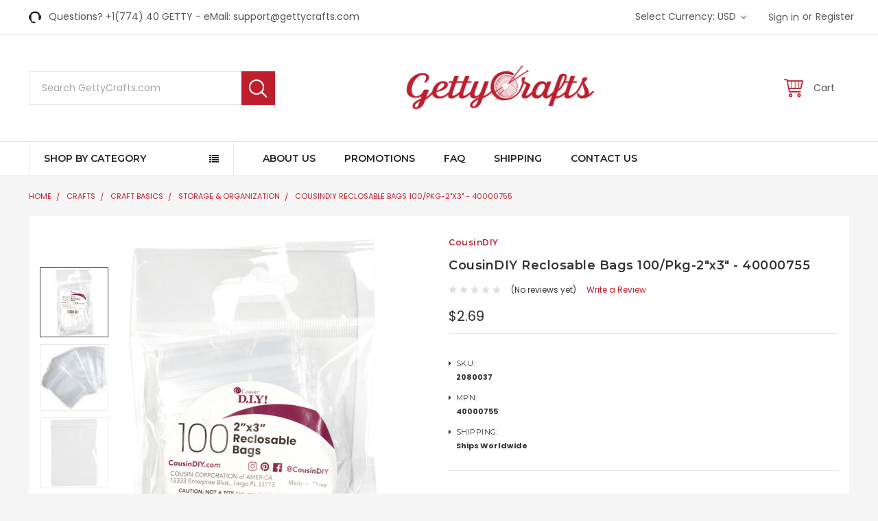

--- FILE ---
content_type: text/html; charset=UTF-8
request_url: https://gettycrafts.com/crafts/craft-basics/storage-organization/reclosable-bags-100-pkg-2x3-40000755/
body_size: 39408
content:
<!DOCTYPE html>
<html class="no-js" lang="en">
    <head>
        <title>CousinDIY Reclosable Bags 100/Pkg-2&quot;x3&quot; - 40000755 - GettyCrafts</title>
        <meta property="product:price:amount" content="2.69" /><meta property="product:price:currency" content="USD" /><meta property="og:url" content="https://gettycrafts.com/crafts/craft-basics/storage-organization/reclosable-bags-100-pkg-2x3-40000755/" /><meta property="og:site_name" content="GettyCrafts" /><meta name="description" content="Use these handy bags to store small treats as a party favor at a shower, reception or school event! This package contains 100- 2x3 inch resealable treat bags. CAUTION: Not a toy. Not intended for children under 16 years. This product is intended for adult fashion and decorative uses only. Do not put into mouth or ingest. Imported."><link rel='canonical' href='https://gettycrafts.com/crafts/craft-basics/storage-organization/reclosable-bags-100-pkg-2x3-40000755/' /><meta name='platform' content='bigcommerce.stencil' /><meta property="og:type" content="product" />
<meta property="og:title" content="CousinDIY Reclosable Bags 100/Pkg-2&quot;x3&quot; - 40000755" />
<meta property="og:description" content="Use these handy bags to store small treats as a party favor at a shower, reception or school event! This package contains 100- 2x3 inch resealable treat bags. CAUTION: Not a toy. Not intended for children under 16 years. This product is intended for adult fashion and decorative uses only. Do not put into mouth or ingest. Imported." />
<meta property="og:image" content="https://cdn11.bigcommerce.com/s-v21v2w4ehc/products/331545/images/1016472/643703PK__22146.1756241522.386.513.jpg?c=2" />
<meta property="fb:admins" content="joel@gettycrafts.com" />
<meta property="og:availability" content="oos" />
<meta property="pinterest:richpins" content="enabled" />
        
         
        <link href="https://cdn11.bigcommerce.com/s-v21v2w4ehc/product_images/favicon.png?t=1528717805" rel="shortcut icon">
        <meta name="viewport" content="width=device-width, initial-scale=1, maximum-scale=1">
        <link data-stencil-stylesheet href="https://cdn11.bigcommerce.com/s-v21v2w4ehc/stencil/5aefbde0-44da-0136-8c7a-0242ac110003/e/8964a540-31fb-013e-82c6-0e4d3d88a536/css/theme-c30e8500-a7c4-0138-3483-0242ac110018.css" rel="stylesheet">
        <link href="https://cdn11.bigcommerce.com/s-v21v2w4ehc/stencil/5aefbde0-44da-0136-8c7a-0242ac110003/e/8964a540-31fb-013e-82c6-0e4d3d88a536/custom.css" rel="stylesheet">
        <link href="https://fonts.googleapis.com/css?family=Poppins:400,500,600,700%7CLibre+Baskerville:400%7CMontserrat:400,600,600i,400i,700,700i&display=swap" rel="stylesheet">
        <script src="https://cdn11.bigcommerce.com/s-v21v2w4ehc/stencil/5aefbde0-44da-0136-8c7a-0242ac110003/e/8964a540-31fb-013e-82c6-0e4d3d88a536/modernizr-custom.js"></script>

        <!-- Start Tracking Code for analytics_googleanalytics4 -->

<script data-cfasync="false" src="https://cdn11.bigcommerce.com/shared/js/google_analytics4_bodl_subscribers-358423becf5d870b8b603a81de597c10f6bc7699.js" integrity="sha256-gtOfJ3Avc1pEE/hx6SKj/96cca7JvfqllWA9FTQJyfI=" crossorigin="anonymous"></script>
<script data-cfasync="false">
  (function () {
    window.dataLayer = window.dataLayer || [];

    function gtag(){
        dataLayer.push(arguments);
    }

    function initGA4(event) {
         function setupGtag() {
            function configureGtag() {
                gtag('js', new Date());
                gtag('set', 'developer_id.dMjk3Nj', true);
                gtag('config', 'G-FELNB8TGSC');
            }

            var script = document.createElement('script');

            script.src = 'https://www.googletagmanager.com/gtag/js?id=G-FELNB8TGSC';
            script.async = true;
            script.onload = configureGtag;

            document.head.appendChild(script);
        }

        setupGtag();

        if (typeof subscribeOnBodlEvents === 'function') {
            subscribeOnBodlEvents('G-FELNB8TGSC', false);
        }

        window.removeEventListener(event.type, initGA4);
    }

    

    var eventName = document.readyState === 'complete' ? 'consentScriptsLoaded' : 'DOMContentLoaded';
    window.addEventListener(eventName, initGA4, false);
  })()
</script>

<!-- End Tracking Code for analytics_googleanalytics4 -->


<script type="text/javascript" src="https://checkout-sdk.bigcommerce.com/v1/loader.js" defer ></script>
<script type="text/javascript">
var BCData = {"product_attributes":{"sku":"2080037","upc":"191648093520","mpn":"40000755","gtin":"191648093520","weight":null,"base":true,"image":null,"price":{"without_tax":{"formatted":"$2.69","value":2.69,"currency":"USD"},"tax_label":"Sales Tax\/VAT\/GST"},"out_of_stock_behavior":"label_option","out_of_stock_message":"","available_modifier_values":[],"in_stock_attributes":[],"stock":0,"instock":false,"stock_message":"Sold Out","purchasable":true,"purchasing_message":"The selected product combination is currently unavailable.","call_for_price_message":null}};
</script>
<script>var _d_site = _d_site || '3089E3C0ED4B1CC0267E1E57';</script><script type='text/javascript'>
window.__lo_site_id = 119096;

	(function() {
		var wa = document.createElement('script'); wa.type = 'text/javascript'; wa.async = true;
		wa.src = 'https://d10lpsik1i8c69.cloudfront.net/w.js';
		var s = document.getElementsByTagName('script')[0]; s.parentNode.insertBefore(wa, s);
	  })();
	</script>
 <script data-cfasync="false" src="https://microapps.bigcommerce.com/bodl-events/1.9.4/index.js" integrity="sha256-Y0tDj1qsyiKBRibKllwV0ZJ1aFlGYaHHGl/oUFoXJ7Y=" nonce="" crossorigin="anonymous"></script>
 <script data-cfasync="false" nonce="">

 (function() {
    function decodeBase64(base64) {
       const text = atob(base64);
       const length = text.length;
       const bytes = new Uint8Array(length);
       for (let i = 0; i < length; i++) {
          bytes[i] = text.charCodeAt(i);
       }
       const decoder = new TextDecoder();
       return decoder.decode(bytes);
    }
    window.bodl = JSON.parse(decodeBase64("[base64]"));
 })()

 </script>

<script nonce="">
(function () {
    var xmlHttp = new XMLHttpRequest();

    xmlHttp.open('POST', 'https://bes.gcp.data.bigcommerce.com/nobot');
    xmlHttp.setRequestHeader('Content-Type', 'application/json');
    xmlHttp.send('{"store_id":"999940194","timezone_offset":"-4.0","timestamp":"2026-01-23T05:43:10.66191700Z","visit_id":"83008a87-e2d8-4efe-9949-78409f131a92","channel_id":1}');
})();
</script>

        

        
        
        
        
        <!-- snippet location htmlhead -->
		
		
<script src="https://ajax.googleapis.com/ajax/libs/jquery/3.2.1/jquery.min.js"></script>
<script>
	$(document).ready(function() {
		//alert('5252');
		if ( $(window).width() > 800 ) {
			$(".productView-price").removeClass("PriCeMoVE52");
		}
		else {
		$(".productView-price").addClass("PriCeMoVE52");
		}
	});
</script>		
<script>
	$(document).ready(function(){
		//alert('test52');
			$(".PriCeMoVE52").insertAfter(".form-increment");
			$(".PriCeMoVE52").insertAfter(".form-field--stock");
	});
</script>
<style>


/* ------- Product Page Css ---------*/
.productView-options .alertBox--error {
    float: left;
}
.productView-price.PriCeMoVE52 {
    float: left;
    width: 100%;
    border-bottom: 0px solid #000;
    font-size: initial;
    position: relative;
    top: 1rem;
}
.PriCeMoVE52 .price--withoutTax {
    font-weight: 700;
	font-size: 20px;
    color: green;
}
.PriCeMoVE52 .price-section--saving {
    /*color: green; */
    font-weight: 500;
}
</style>
		
    </head>
    <body class="emthemesModez-productUniform">
        <!-- snippet location header -->
        <div class="icons-svg-sprite"><svg xmlns="http://www.w3.org/2000/svg"><defs> <path id="stumbleupon-path-1" d="M0,0.0749333333 L31.9250667,0.0749333333 L31.9250667,31.984 L0,31.984"/> </defs><symbol viewBox="0 0 24 24" id="icon-add"><path d="M19 13h-6v6h-2v-6H5v-2h6V5h2v6h6v2z"/></symbol><symbol viewBox="0 0 36 36" id="icon-arrow-down"> <path d="M16.5 6v18.26l-8.38-8.38-2.12 2.12 12 12 12-12-2.12-2.12-8.38 8.38v-18.26h-3z"/> </symbol><symbol viewBox="0 0 12 8" id="icon-chevron-down"><path d="M6 6.174l5.313-4.96.23-.214.457.427-.23.214-5.51 5.146L6.03 7 6 6.972 5.97 7l-.23-.214L.23 1.64 0 1.428.458 1l.23.214L6 6.174z" stroke-linecap="square" fill-rule="evenodd"/></symbol><symbol viewBox="0 0 24 24" id="icon-chevron-left"><path d="M15.41 7.41L14 6l-6 6 6 6 1.41-1.41L10.83 12z"/></symbol><symbol viewBox="0 0 24 24" id="icon-chevron-right"><path d="M10 6L8.59 7.41 13.17 12l-4.58 4.59L10 18l6-6z"/></symbol><symbol viewBox="0 0 24 24" id="icon-close"><path d="M19 6.41L17.59 5 12 10.59 6.41 5 5 6.41 10.59 12 5 17.59 6.41 19 12 13.41 17.59 19 19 17.59 13.41 12z"/></symbol><symbol viewBox="0 0 28 28" id="icon-envelope"> <path d="M0 23.5v-12.406q0.688 0.766 1.578 1.359 5.656 3.844 7.766 5.391 0.891 0.656 1.445 1.023t1.477 0.75 1.719 0.383h0.031q0.797 0 1.719-0.383t1.477-0.75 1.445-1.023q2.656-1.922 7.781-5.391 0.891-0.609 1.563-1.359v12.406q0 1.031-0.734 1.766t-1.766 0.734h-23q-1.031 0-1.766-0.734t-0.734-1.766zM0 6.844q0-1.219 0.648-2.031t1.852-0.812h23q1.016 0 1.758 0.734t0.742 1.766q0 1.234-0.766 2.359t-1.906 1.922q-5.875 4.078-7.313 5.078-0.156 0.109-0.664 0.477t-0.844 0.594-0.812 0.508-0.898 0.422-0.781 0.141h-0.031q-0.359 0-0.781-0.141t-0.898-0.422-0.812-0.508-0.844-0.594-0.664-0.477q-1.422-1-4.094-2.852t-3.203-2.227q-0.969-0.656-1.828-1.805t-0.859-2.133z"/> </symbol><symbol viewBox="0 0 32 32" id="icon-facebook"> <path d="M2.428 0.41c-0.936 0-1.695 0.753-1.695 1.682v27.112c0 0.929 0.759 1.682 1.695 1.682h14.709v-11.802h-4.002v-4.599h4.002v-3.392c0-3.936 2.423-6.080 5.961-6.080 1.695 0 3.152 0.125 3.576 0.181v4.114l-2.454 0.001c-1.924 0-2.297 0.907-2.297 2.239v2.937h4.59l-0.598 4.599h-3.992v11.802h7.826c0.936 0 1.695-0.753 1.695-1.682v-27.112c0-0.929-0.759-1.682-1.695-1.682h-27.321z"/> </symbol><symbol viewBox="0 0 20 28" id="icon-google"> <path d="M1.734 21.156q0-1.266 0.695-2.344t1.852-1.797q2.047-1.281 6.312-1.563-0.5-0.641-0.742-1.148t-0.242-1.148q0-0.625 0.328-1.328-0.719 0.063-1.062 0.063-2.312 0-3.898-1.508t-1.586-3.82q0-1.281 0.562-2.484t1.547-2.047q1.188-1.031 2.844-1.531t3.406-0.5h6.516l-2.141 1.375h-2.063q1.172 0.984 1.766 2.078t0.594 2.5q0 1.125-0.383 2.023t-0.93 1.453-1.086 1.016-0.922 0.961-0.383 1.031q0 0.562 0.5 1.102t1.203 1.062 1.414 1.148 1.211 1.625 0.5 2.219q0 1.422-0.766 2.703-1.109 1.906-3.273 2.805t-4.664 0.898q-2.063 0-3.852-0.648t-2.695-2.148q-0.562-0.922-0.562-2.047zM4.641 20.438q0 0.875 0.367 1.594t0.953 1.18 1.359 0.781 1.563 0.453 1.586 0.133q0.906 0 1.742-0.203t1.547-0.609 1.141-1.141 0.43-1.703q0-0.391-0.109-0.766t-0.227-0.656-0.422-0.648-0.461-0.547-0.602-0.539-0.57-0.453-0.648-0.469-0.57-0.406q-0.25-0.031-0.766-0.031-0.828 0-1.633 0.109t-1.672 0.391-1.516 0.719-1.070 1.164-0.422 1.648zM6.297 4.906q0 0.719 0.156 1.523t0.492 1.609 0.812 1.445 1.172 1.047 1.508 0.406q0.578 0 1.211-0.258t1.023-0.68q0.828-0.875 0.828-2.484 0-0.922-0.266-1.961t-0.75-2.016-1.313-1.617-1.828-0.641q-0.656 0-1.289 0.305t-1.039 0.82q-0.719 0.922-0.719 2.5z"/> </symbol><symbol viewBox="0 0 32 32" id="icon-instagram"> <path d="M25.522709,13.5369502 C25.7256898,14.3248434 25.8455558,15.1480745 25.8455558,15.9992932 C25.8455558,21.4379334 21.4376507,25.8455558 15.9998586,25.8455558 C10.5623493,25.8455558 6.15416148,21.4379334 6.15416148,15.9992932 C6.15416148,15.1480745 6.27459295,14.3248434 6.4775737,13.5369502 L3.6915357,13.5369502 L3.6915357,27.0764447 C3.6915357,27.7552145 4.24280653,28.3062027 4.92355534,28.3062027 L27.0764447,28.3062027 C27.7571935,28.3062027 28.3084643,27.7552145 28.3084643,27.0764447 L28.3084643,13.5369502 L25.522709,13.5369502 Z M27.0764447,3.6915357 L23.384909,3.6915357 C22.7050083,3.6915357 22.1543028,4.24280653 22.1543028,4.92214183 L22.1543028,8.61509104 C22.1543028,9.29442633 22.7050083,9.84569717 23.384909,9.84569717 L27.0764447,9.84569717 C27.7571935,9.84569717 28.3084643,9.29442633 28.3084643,8.61509104 L28.3084643,4.92214183 C28.3084643,4.24280653 27.7571935,3.6915357 27.0764447,3.6915357 Z M9.84597988,15.9992932 C9.84597988,19.3976659 12.6009206,22.1537374 15.9998586,22.1537374 C19.3987967,22.1537374 22.1543028,19.3976659 22.1543028,15.9992932 C22.1543028,12.6003551 19.3987967,9.84569717 15.9998586,9.84569717 C12.6009206,9.84569717 9.84597988,12.6003551 9.84597988,15.9992932 Z M3.6915357,31.9997173 C1.65296441,31.9997173 0,30.3461875 0,28.3062027 L0,3.6915357 C0,1.6526817 1.65296441,0 3.6915357,0 L28.3084643,0 C30.3473183,0 32,1.6526817 32,3.6915357 L32,28.3062027 C32,30.3461875 30.3473183,31.9997173 28.3084643,31.9997173 L3.6915357,31.9997173 Z" id="instagram-Imported-Layers" sketch:type="MSShapeGroup"/> </symbol><symbol viewBox="0 0 24 24" id="icon-keyboard-arrow-down"><path d="M7.41 7.84L12 12.42l4.59-4.58L18 9.25l-6 6-6-6z"/></symbol><symbol viewBox="0 0 24 24" id="icon-keyboard-arrow-up"><path d="M7.41 15.41L12 10.83l4.59 4.58L18 14l-6-6-6 6z"/></symbol><symbol viewBox="0 0 32 32" id="icon-linkedin"> <path d="M27.2684444,27.2675556 L22.5226667,27.2675556 L22.5226667,19.8408889 C22.5226667,18.0702222 22.4924444,15.792 20.0568889,15.792 C17.5866667,15.792 17.2097778,17.7217778 17.2097778,19.7146667 L17.2097778,27.2675556 L12.4693333,27.2675556 L12.4693333,11.9964444 L17.0186667,11.9964444 L17.0186667,14.0844444 L17.0844444,14.0844444 C17.7173333,12.8835556 19.2657778,11.6177778 21.5742222,11.6177778 C26.3804444,11.6177778 27.2684444,14.7795556 27.2684444,18.8924444 L27.2684444,27.2675556 L27.2684444,27.2675556 Z M7.11822222,9.91022222 C5.59377778,9.91022222 4.36444444,8.67733333 4.36444444,7.15733333 C4.36444444,5.63822222 5.59377778,4.40533333 7.11822222,4.40533333 C8.63644444,4.40533333 9.86844444,5.63822222 9.86844444,7.15733333 C9.86844444,8.67733333 8.63644444,9.91022222 7.11822222,9.91022222 L7.11822222,9.91022222 Z M4.74133333,11.9964444 L9.49244444,11.9964444 L9.49244444,27.2675556 L4.74133333,27.2675556 L4.74133333,11.9964444 Z M29.632,0 L2.36,0 C1.05777778,0 0,1.03288889 0,2.30755556 L0,29.6906667 C0,30.9653333 1.05777778,32 2.36,32 L29.632,32 C30.9368889,32 31.9991111,30.9653333 31.9991111,29.6906667 L31.9991111,2.30755556 C31.9991111,1.03288889 30.9368889,0 29.632,0 L29.632,0 Z" id="linkedin-Fill-4"/> </symbol><symbol viewBox="0 0 70 32" id="icon-logo-american-express"> <path d="M69.102 17.219l0.399 9.094c-0.688 0.313-3.285 1.688-4.26 1.688h-4.788v-0.656c-0.546 0.438-1.549 0.656-2.467 0.656h-15.053v-2.466c0-0.344-0.057-0.344-0.345-0.344h-0.257v2.81h-4.961v-2.924c-0.832 0.402-1.749 0.402-2.581 0.402h-0.544v2.523h-6.050l-1.434-1.656-1.577 1.656h-9.72v-10.781h9.892l1.405 1.663 1.548-1.663h6.652c0.775 0 2.037 0.115 2.581 0.66v-0.66h5.936c0.602 0 1.749 0.115 2.523 0.66v-0.66h8.946v0.66c0.516-0.43 1.433-0.66 2.265-0.66h4.988v0.66c0.546-0.372 1.32-0.66 2.323-0.66h4.578zM34.905 23.871c1.577 0 3.183-0.43 3.183-2.581 0-2.093-1.635-2.523-3.069-2.523h-5.878l-2.38 2.523-2.236-2.523h-7.427v7.67h7.312l2.351-2.509 2.266 2.509h3.556v-2.566h2.322zM46.001 23.556c-0.172-0.23-0.487-0.516-0.946-0.66 0.516-0.172 1.318-0.832 1.318-2.036 0-0.889-0.315-1.377-0.917-1.721-0.602-0.315-1.319-0.372-2.266-0.372h-4.215v7.67h1.864v-2.796h1.978c0.66 0 1.032 0.058 1.319 0.344 0.316 0.373 0.316 1.032 0.316 1.548v0.903h1.836v-1.477c0-0.688-0.058-1.032-0.288-1.405zM53.571 20.373v-1.605h-6.136v7.67h6.136v-1.563h-4.33v-1.549h4.244v-1.548h-4.244v-1.405h4.33zM58.245 26.438c1.864 0 2.926-0.759 2.926-2.393 0-0.774-0.23-1.262-0.545-1.664-0.459-0.372-1.119-0.602-2.151-0.602h-1.004c-0.258 0-0.487-0.057-0.717-0.115-0.201-0.086-0.373-0.258-0.373-0.545 0-0.258 0.058-0.43 0.287-0.602 0.143-0.115 0.373-0.115 0.717-0.115h3.383v-1.634h-3.671c-1.978 0-2.638 1.204-2.638 2.294 0 2.438 2.151 2.322 3.842 2.38 0.344 0 0.544 0.058 0.66 0.173 0.115 0.086 0.23 0.315 0.23 0.544 0 0.201-0.115 0.373-0.23 0.488-0.173 0.115-0.373 0.172-0.717 0.172h-3.555v1.62h3.555zM65.442 26.439c1.864 0 2.924-0.76 2.924-2.394 0-0.774-0.229-1.262-0.544-1.664-0.459-0.372-1.119-0.602-2.151-0.602h-1.003c-0.258 0-0.488-0.057-0.718-0.115-0.201-0.086-0.373-0.258-0.373-0.545 0-0.258 0.115-0.43 0.287-0.602 0.144-0.115 0.373-0.115 0.717-0.115h3.383v-1.634h-3.671c-1.921 0-2.638 1.204-2.638 2.294 0 2.438 2.151 2.322 3.842 2.38 0.344 0 0.544 0.058 0.66 0.174 0.115 0.086 0.229 0.315 0.229 0.544 0 0.201-0.114 0.373-0.229 0.488s-0.373 0.172-0.717 0.172h-3.556v1.62h3.556zM43.966 20.518c0.23 0.115 0.373 0.344 0.373 0.659 0 0.344-0.143 0.602-0.373 0.774-0.287 0.115-0.545 0.115-0.889 0.115l-2.237 0.058v-1.749h2.237c0.344 0 0.659 0 0.889 0.143zM36.108 8.646c-0.287 0.172-0.544 0.172-0.918 0.172h-2.265v-1.692h2.265c0.316 0 0.688 0 0.918 0.114 0.23 0.144 0.344 0.374 0.344 0.718 0 0.315-0.114 0.602-0.344 0.689zM50.789 6.839l1.262 3.039h-2.523zM30.775 25.792l-2.838-3.183 2.838-3.011v6.193zM35.019 20.373c0.66 0 1.090 0.258 1.090 0.918s-0.43 1.032-1.090 1.032h-2.437v-1.95h2.437zM5.773 9.878l1.291-3.039 1.262 3.039h-2.552zM18.905 20.372l4.616 0 2.036 2.237-2.093 2.265h-4.559v-1.549h4.071v-1.548h-4.071v-1.405zM19.077 13.376l-0.545 1.377h-3.24l-0.546-1.319v1.319h-6.222l-0.66-1.749h-1.577l-0.717 1.749h-5.572l2.389-5.649 2.237-5.104h4.789l0.659 1.262v-1.262h5.591l1.262 2.724 1.233-2.724h17.835c0.832 0 1.548 0.143 2.093 0.602v-0.602h4.903v0.602c0.803-0.459 1.864-0.602 3.068-0.602h7.082l0.66 1.262v-1.262h5.218l0.775 1.262v-1.262h5.103v10.753h-5.161l-1.003-1.635v1.635h-6.423l-0.717-1.749h-1.577l-0.717 1.749h-3.355c-1.318 0-2.294-0.316-2.954-0.659v0.659h-7.971v-2.466c0-0.344-0.057-0.402-0.286-0.402h-0.258v2.867h-15.398v-1.377zM43.363 6.409c-0.832 0.831-0.975 1.864-1.004 3.011 0 1.377 0.344 2.266 0.947 2.925 0.659 0.66 1.806 0.86 2.695 0.86h2.151l0.716-1.692h3.843l0.717 1.692h3.727v-5.763l3.47 5.763h2.638v-7.684h-1.892v5.333l-3.24-5.333h-2.839v7.254l-3.096-7.254h-2.724l-2.638 6.050h-0.832c-0.487 0-1.003-0.115-1.262-0.373-0.344-0.402-0.488-1.004-0.488-1.836 0-0.803 0.144-1.405 0.488-1.748 0.373-0.316 0.774-0.431 1.434-0.431h1.749v-1.663h-1.749c-1.262 0-2.265 0.286-2.81 0.889zM39.579 5.52v7.684h1.863v-7.684h-1.863zM31.12 5.52l-0 7.685h1.806v-2.781h1.979c0.66 0 1.090 0.057 1.376 0.315 0.316 0.401 0.258 1.061 0.258 1.491v0.975h1.892v-1.519c0-0.66-0.057-1.004-0.344-1.377-0.172-0.229-0.487-0.488-0.889-0.659 0.516-0.23 1.319-0.832 1.319-2.036 0-0.889-0.373-1.377-0.976-1.75-0.602-0.344-1.262-0.344-2.208-0.344h-4.215zM23.636 5.521v7.685h6.165v-1.577h-4.301v-1.549h4.244v-1.577h-4.244v-1.377h4.301v-1.606h-6.165zM16.124 13.205h1.577l2.695-6.021v6.021h1.864v-7.684h-3.011l-2.265 5.219-2.409-5.219h-2.953v7.254l-3.154-7.254h-2.724l-3.297 7.684h1.978l0.688-1.692h3.871l0.688 1.692h3.756v-6.021z"/> </symbol><symbol viewBox="0 0 95 32" id="icon-logo-discover"> <path d="M50.431 8.059c4.546 0 8.092 3.49 8.092 7.936 0 4.471-3.571 7.961-8.093 7.961-4.638 0-8.115-3.444-8.115-8.051 0-4.334 3.635-7.845 8.115-7.845zM4.362 8.345c4.811 0 8.168 3.133 8.168 7.64 0 2.247-1.028 4.422-2.761 5.864-1.461 1.214-3.126 1.761-5.429 1.761h-4.339v-15.265h4.362zM7.832 19.81c1.027-0.912 1.639-2.379 1.639-3.847 0-1.464-0.612-2.882-1.639-3.798-0.984-0.892-2.146-1.235-4.065-1.235h-0.797v10.096h0.797c1.919 0 3.127-0.367 4.065-1.216zM13.9 23.611v-15.265h2.965v15.265h-2.965zM24.123 14.201c3.378 1.238 4.379 2.338 4.379 4.764 0 2.952-2.166 5.015-5.247 5.015-2.261 0-3.904-0.896-5.271-2.907l1.914-1.856c0.685 1.328 1.825 2.036 3.24 2.036 1.325 0 2.308-0.915 2.308-2.152 0-0.641-0.298-1.189-0.891-1.578-0.297-0.187-0.889-0.46-2.054-0.87-2.784-1.010-3.742-2.085-3.742-4.192 0-2.493 2.055-4.371 4.745-4.371 1.667 0 3.196 0.571 4.473 1.696l-1.549 2.033c-0.778-0.867-1.508-1.233-2.398-1.233-1.28 0-2.213 0.732-2.213 1.694 0 0.821 0.525 1.258 2.307 1.921zM29.438 15.986c0-4.436 3.605-7.985 8.101-7.985 1.278 0 2.352 0.273 3.653 0.935v3.504c-1.233-1.213-2.308-1.717-3.72-1.717-2.787 0-4.976 2.313-4.976 5.241 0 3.092 2.123 5.267 5.112 5.267 1.347 0 2.397-0.48 3.585-1.671v3.504c-1.347 0.638-2.443 0.892-3.72 0.892-4.519 0-8.034-3.478-8.034-7.97zM65.239 18.601l4.11-10.254h3.216l-6.573 15.655h-1.596l-6.46-15.655h3.24zM73.914 23.612v-15.265h8.418v2.585h-5.453v3.388h5.244v2.585h-5.244v4.123h5.453v2.584h-8.418zM94.081 12.852c0 2.336-1.23 3.87-3.469 4.329l4.794 6.43h-3.651l-4.105-6.135h-0.388v6.135h-2.969v-15.265h4.404c3.425 0 5.384 1.645 5.384 4.506zM88.125 15.372c1.9 0 2.903-0.827 2.903-2.359 0-1.486-1.004-2.266-2.856-2.266h-0.911v4.626h0.863z"/> </symbol><symbol viewBox="0 0 54 32" id="icon-logo-mastercard"> <path d="M48.366 15.193c0.6 0 0.9 0.437 0.9 1.282 0 1.281-0.546 2.209-1.337 2.209-0.6 0-0.9-0.436-0.9-1.31 0-1.281 0.573-2.182 1.337-2.182zM38.276 18.275c0-0.655 0.491-1.009 1.472-1.009 0.109 0 0.191 0.027 0.382 0.027-0.027 0.982-0.545 1.636-1.227 1.636-0.382 0-0.628-0.245-0.628-0.655zM26.278 15.848c0 0.082-0 0.192-0 0.327h-1.909c0.164-0.763 0.545-1.173 1.091-1.173 0.518 0 0.818 0.3 0.818 0.845zM38.060 0.002c8.838 0 16.003 7.165 16.003 16.002s-7.165 15.999-16.003 15.999c-3.834 0-7.324-1.344-10.080-3.594 2.102-2.031 3.707-4.567 4.568-7.44h-1.33c-0.833 2.553-2.297 4.807-4.199 6.627-1.892-1.816-3.342-4.078-4.172-6.62h-1.33c0.858 2.856 2.435 5.401 4.521 7.432-2.749 2.219-6.223 3.594-10.036 3.594-8.837 0-16.002-7.163-16.002-15.999s7.164-16.001 16.002-16.001c3.814 0 7.287 1.377 10.036 3.603-2.087 2.023-3.664 4.568-4.521 7.424h1.33c0.83-2.542 2.28-4.804 4.172-6.607 1.903 1.808 3.367 4.060 4.199 6.614h1.33c-0.861-2.872-2.466-5.413-4.568-7.443 2.757-2.249 6.246-3.592 10.080-3.592zM7.217 20.213h1.691l1.336-8.044h-2.672l-1.637 4.99-0.082-4.99h-2.454l-1.336 8.044h1.582l1.037-6.135 0.136 6.135h1.173l2.209-6.189zM14.47 19.477l0.054-0.408 0.382-2.318c0.109-0.736 0.136-0.982 0.136-1.309 0-1.254-0.791-1.909-2.263-1.909-0.627 0-1.2 0.082-2.045 0.327l-0.246 1.473 0.163-0.028 0.246-0.081c0.382-0.109 0.928-0.164 1.418-0.164 0.79 0 1.091 0.164 1.091 0.6 0 0.109 0 0.191-0.055 0.409-0.273-0.027-0.518-0.054-0.709-0.054-1.909 0-2.999 0.927-2.999 2.536 0 1.064 0.627 1.773 1.554 1.773 0.791 0 1.364-0.246 1.8-0.791l-0.027 0.682h1.418l0.027-0.164 0.027-0.246zM17.988 16.314c-0.736-0.327-0.819-0.409-0.819-0.709 0-0.355 0.3-0.519 0.845-0.519 0.328 0 0.791 0.028 1.227 0.082l0.246-1.5c-0.436-0.082-1.118-0.137-1.5-0.137-1.909 0-2.59 1.009-2.563 2.208 0 0.818 0.382 1.391 1.282 1.828 0.709 0.327 0.818 0.436 0.818 0.709 0 0.409-0.3 0.6-0.982 0.6-0.518 0-0.982-0.082-1.527-0.245l-0.246 1.5 0.082 0.027 0.3 0.054c0.109 0.027 0.246 0.055 0.464 0.055 0.382 0.054 0.709 0.054 0.928 0.054 1.8 0 2.645-0.682 2.645-2.181 0-0.9-0.354-1.418-1.2-1.828zM21.75 18.741c-0.409 0-0.573-0.136-0.573-0.464 0-0.082 0-0.164 0.027-0.273l0.463-2.726h0.873l0.218-1.609h-0.873l0.191-0.982h-1.691l-0.737 4.472-0.082 0.518-0.109 0.654c-0.027 0.191-0.055 0.409-0.055 0.573 0 0.954 0.491 1.445 1.364 1.445 0.382 0 0.764-0.055 1.227-0.218l0.218-1.445c-0.109 0.054-0.273 0.054-0.464 0.054zM25.732 18.851c-0.982 0-1.5-0.381-1.5-1.145 0-0.055 0-0.109 0.027-0.191h3.382c0.163-0.682 0.218-1.145 0.218-1.636 0-1.446-0.9-2.373-2.318-2.373-1.718 0-2.973 1.663-2.973 3.899 0 1.936 0.982 2.945 2.89 2.945 0.628 0 1.173-0.082 1.773-0.273l0.273-1.636c-0.6 0.3-1.145 0.409-1.773 0.409zM31.158 15.524h0.109c0.164-0.79 0.382-1.363 0.655-1.881l-0.055-0.027h-0.164c-0.573 0-0.9 0.273-1.418 1.064l0.164-1.009h-1.554l-1.064 6.544h1.718c0.627-4.008 0.791-4.69 1.609-4.69zM36.122 20.133l0.3-1.827c-0.545 0.273-1.036 0.409-1.445 0.409-1.009 0-1.609-0.737-1.609-1.963 0-1.773 0.9-3.027 2.182-3.027 0.491 0 0.928 0.136 1.528 0.436l0.3-1.745c-0.163-0.054-0.218-0.082-0.436-0.163l-0.682-0.164c-0.218-0.054-0.491-0.082-0.791-0.082-2.263 0-3.845 2.018-3.845 4.88 0 2.155 1.146 3.491 3 3.491 0.463 0 0.872-0.082 1.5-0.246zM41.521 19.069l0.355-2.318c0.136-0.736 0.136-0.982 0.136-1.309 0-1.254-0.763-1.909-2.236-1.909-0.627 0-1.2 0.082-2.045 0.327l-0.246 1.473 0.164-0.028 0.218-0.081c0.382-0.109 0.955-0.164 1.446-0.164 0.791 0 1.091 0.164 1.091 0.6 0 0.109-0.027 0.191-0.082 0.409-0.246-0.027-0.491-0.054-0.682-0.054-1.909 0-3 0.927-3 2.536 0 1.064 0.627 1.773 1.555 1.773 0.791 0 1.363-0.246 1.8-0.791l-0.028 0.682h1.418v-0.164l0.027-0.246 0.054-0.327zM43.648 20.214c0.627-4.008 0.791-4.69 1.608-4.69h0.109c0.164-0.79 0.382-1.363 0.655-1.881l-0.055-0.027h-0.164c-0.572 0-0.9 0.273-1.418 1.064l0.164-1.009h-1.554l-1.037 6.544h1.691zM48.829 20.214l1.608 0 1.309-8.044h-1.691l-0.382 2.291c-0.464-0.6-0.955-0.9-1.637-0.9-1.5 0-2.782 1.854-2.782 4.035 0 1.636 0.818 2.7 2.073 2.7 0.627 0 1.118-0.218 1.582-0.709zM11.306 18.279c0-0.655 0.492-1.009 1.447-1.009 0.136 0 0.218 0.027 0.382 0.027-0.027 0.982-0.518 1.636-1.228 1.636-0.382 0-0.6-0.245-0.6-0.655z"/> </symbol><symbol viewBox="0 0 57 32" id="icon-logo-paypal"> <path d="M47.11 10.477c2.211-0.037 4.633 0.618 4.072 3.276l-1.369 6.263h-3.159l0.211-0.947c-1.72 1.712-6.038 1.821-5.335-2.111 0.491-2.294 2.878-3.023 6.423-3.023 0.246-1.020-0.457-1.274-1.65-1.238s-2.633 0.437-3.089 0.655l0.281-2.293c0.913-0.182 2.106-0.583 3.615-0.583zM47.32 16.885c0.069-0.291 0.106-0.547 0.176-0.838h-0.773c-0.596 0-1.579 0.146-1.931 0.765-0.456 0.728 0.177 1.348 0.878 1.311 0.807-0.037 1.474-0.401 1.65-1.238zM53.883 8h3.242l-2.646 12.016h-3.209zM39.142 8.037c1.689 0 3.729 1.274 3.131 4.077-0.528 2.476-2.498 3.933-4.89 3.933h-2.428l-0.879 3.969h-3.412l2.603-11.979h5.874zM39.037 12.114c0.211-0.911-0.317-1.638-1.197-1.638h-1.689l-0.704 3.277h1.583c0.88 0 1.795-0.728 2.006-1.638zM16.346 10.476c2.184-0.037 4.611 0.618 4.056 3.276l-1.352 6.262h-3.155l0.208-0.947c-1.664 1.712-5.929 1.821-5.235-2.111 0.486-2.294 2.844-3.023 6.345-3.023 0.208-1.020-0.485-1.274-1.664-1.238s-2.601 0.437-3.017 0.655l0.277-2.293c0.867-0.182 2.046-0.583 3.537-0.583zM16.589 16.885c0.035-0.291 0.104-0.547 0.173-0.838h-0.797c-0.555 0-1.525 0.146-1.872 0.765-0.451 0.728 0.138 1.348 0.832 1.311 0.797-0.037 1.491-0.401 1.664-1.238zM28.528 10.648l3.255-0-7.496 13.351h-3.528l2.306-3.925-1.289-9.426h3.156l0.508 5.579zM8.499 8.036c1.728 0 3.738 1.274 3.139 4.077-0.529 2.476-2.504 3.933-4.867 3.933h-2.468l-0.847 3.969h-3.456l2.609-11.979h5.89zM8.393 12.114c0.247-0.911-0.317-1.638-1.164-1.638h-1.693l-0.741 3.277h1.623c0.882 0 1.763-0.728 1.975-1.638z"/> </symbol><symbol viewBox="0 0 49 32" id="icon-logo-visa"> <path d="M14.059 10.283l4.24-0-6.302 15.472-4.236 0.003-3.259-12.329c2.318 0.952 4.379 3.022 5.219 5.275l0.42 2.148zM17.416 25.771l2.503-15.501h4.001l-2.503 15.501h-4.002zM31.992 16.494c2.31 1.106 3.375 2.444 3.362 4.211-0.032 3.217-2.765 5.295-6.97 5.295-1.796-0.020-3.526-0.394-4.459-0.826l0.56-3.469 0.515 0.246c1.316 0.579 2.167 0.814 3.769 0.814 1.151 0 2.385-0.476 2.396-1.514 0.007-0.679-0.517-1.165-2.077-1.924-1.518-0.74-3.53-1.983-3.505-4.211 0.024-3.012 2.809-5.116 6.765-5.116 1.55 0 2.795 0.339 3.586 0.651l-0.542 3.36-0.359-0.178c-0.74-0.314-1.687-0.617-2.995-0.595-1.568 0-2.293 0.689-2.293 1.333-0.010 0.728 0.848 1.204 2.246 1.923zM46.199 10.285l3.239 15.49h-3.714s-0.368-1.782-0.488-2.322c-0.583 0-4.667-0.008-5.125-0.008-0.156 0.42-0.841 2.331-0.841 2.331h-4.205l5.944-14.205c0.419-1.011 1.138-1.285 2.097-1.285h3.093zM41.263 20.274c0.781 0 2.698 0 3.322 0-0.159-0.775-0.927-4.474-0.927-4.474l-0.27-1.337c-0.202 0.581-0.554 1.52-0.531 1.479 0 0-1.262 3.441-1.594 4.332zM9.723 18.702c-1.648-4.573-5.284-6.991-9.723-8.109l0.053-0.322h6.453c0.87 0.034 1.573 0.326 1.815 1.308z"/> </symbol><symbol viewBox="0 0 34 32" id="icon-pinterest"> <path d="M1.356 15.647c0 6.24 3.781 11.6 9.192 13.957-0.043-1.064-0.008-2.341 0.267-3.499 0.295-1.237 1.976-8.303 1.976-8.303s-0.491-0.973-0.491-2.411c0-2.258 1.319-3.945 2.962-3.945 1.397 0 2.071 1.041 2.071 2.288 0 1.393-0.895 3.477-1.356 5.408-0.385 1.616 0.817 2.935 2.424 2.935 2.909 0 4.869-3.708 4.869-8.101 0-3.34-2.267-5.839-6.39-5.839-4.658 0-7.56 3.447-7.56 7.297 0 1.328 0.394 2.264 1.012 2.989 0.284 0.333 0.324 0.467 0.221 0.849-0.074 0.28-0.243 0.955-0.313 1.223-0.102 0.386-0.417 0.524-0.769 0.381-2.145-0.869-3.145-3.201-3.145-5.822 0-4.329 3.679-9.519 10.975-9.519 5.863 0 9.721 4.21 9.721 8.729 0 5.978-3.349 10.443-8.285 10.443-1.658 0-3.217-0.889-3.751-1.899 0 0-0.892 3.511-1.080 4.189-0.325 1.175-0.963 2.349-1.546 3.264 1.381 0.405 2.84 0.625 4.352 0.625 8.48 0 15.355-6.822 15.355-15.238s-6.876-15.238-15.355-15.238c-8.48 0-15.356 6.822-15.356 15.238z"/> </symbol><symbol viewBox="0 0 26 28" id="icon-print"> <path d="M0 21.5v-6.5q0-1.234 0.883-2.117t2.117-0.883h1v-8.5q0-0.625 0.438-1.062t1.062-0.438h10.5q0.625 0 1.375 0.313t1.188 0.75l2.375 2.375q0.438 0.438 0.75 1.188t0.313 1.375v4h1q1.234 0 2.117 0.883t0.883 2.117v6.5q0 0.203-0.148 0.352t-0.352 0.148h-3.5v2.5q0 0.625-0.438 1.062t-1.062 0.438h-15q-0.625 0-1.062-0.438t-0.438-1.062v-2.5h-3.5q-0.203 0-0.352-0.148t-0.148-0.352zM6 24h14v-4h-14v4zM6 14h14v-6h-2.5q-0.625 0-1.062-0.438t-0.438-1.062v-2.5h-10v10zM22 15q0 0.406 0.297 0.703t0.703 0.297 0.703-0.297 0.297-0.703-0.297-0.703-0.703-0.297-0.703 0.297-0.297 0.703z"/> </symbol><symbol viewBox="0 0 24 24" id="icon-remove"><path d="M19 13H5v-2h14v2z"/></symbol><symbol viewBox="0 0 32 32" id="icon-rss"> <path d="M-0.465347858,2.01048219 C-0.465347858,2.01048219 28.7009958,0.574406533 31,31.3201126 L25.1092027,31.3201126 C25.1092027,31.3201126 26.2597741,8.90749482 -0.465347858,6.89506416 L-0.465347858,2.01048219 L-0.465347858,2.01048219 Z M-0.465347858,12.2127144 C-0.465347858,12.2127144 16.6328276,11.6363594 19.9369779,31.3201126 L14.0472499,31.3201126 C14.0472499,31.3201126 13.3297467,19.6839434 -0.465347858,17.0940884 L-0.465347858,12.2127144 L-0.465347858,12.2127144 Z M2.73614917,25.0304648 C4.79776783,25.0304648 6.47229834,26.7007181 6.47229834,28.766614 C6.47229834,30.8282326 4.79776783,32.5016938 2.73614917,32.5016938 C0.6723919,32.5016938 -1,30.8293019 -1,28.766614 C-1,26.7017874 0.6723919,25.0304648 2.73614917,25.0304648 Z" id="rss-Shape"/> </symbol><symbol viewBox="0 0 26 28" id="icon-star"> <path d="M0 10.109q0-0.578 0.875-0.719l7.844-1.141 3.516-7.109q0.297-0.641 0.766-0.641t0.766 0.641l3.516 7.109 7.844 1.141q0.875 0.141 0.875 0.719 0 0.344-0.406 0.75l-5.672 5.531 1.344 7.812q0.016 0.109 0.016 0.313 0 0.328-0.164 0.555t-0.477 0.227q-0.297 0-0.625-0.187l-7.016-3.687-7.016 3.687q-0.344 0.187-0.625 0.187-0.328 0-0.492-0.227t-0.164-0.555q0-0.094 0.031-0.313l1.344-7.812-5.688-5.531q-0.391-0.422-0.391-0.75z"/> </symbol><symbol viewBox="0 0 32 32" id="icon-stumbleupon">  <mask id="stumbleupon-mask-2" sketch:name="Clip 2"> <use xlink:href="#stumbleupon-path-1"/> </mask> <path d="M31.9250667,16.0373333 C31.9250667,24.8533333 24.7784,32 15.9624,32 C7.14666667,32 0,24.8533333 0,16.0373333 C0,7.2216 7.14666667,0.0749333333 15.9624,0.0749333333 C24.7784,0.0749333333 31.9250667,7.2216 31.9250667,16.0373333 Z M21.9205547,16.3600826 L21.9205547,18.9857015 C21.9205547,19.5214765 21.494073,19.9558236 20.968,19.9558236 C20.441927,19.9558236 20.0154453,19.5214765 20.0154453,18.9857015 L20.0154453,16.4101275 L18.1823358,16.9675798 L16.9525547,16.3839008 L16.9525547,18.9383327 C16.9717372,21.1844666 18.7659562,23 20.976146,23 C23.1984234,23 25,21.1651979 25,18.9019364 L25,16.3600826 L21.9205547,16.3600826 Z M16.9525547,14.2429415 L18.1823358,14.8266205 L20.0154453,14.2691683 L20.0154453,12.9736203 C19.9505401,10.7684323 18.1810219,9 16,9 C13.8268613,9 12.0618102,10.7555866 11.9845547,12.9492669 L11.9845547,18.8684839 C11.9845547,19.404259 11.558073,19.8386061 11.032,19.8386061 C10.505927,19.8386061 10.0794453,19.404259 10.0794453,18.8684839 L10.0794453,16.3600826 L7,16.3600826 L7,18.9019364 C7,21.1651979 8.80131387,23 11.0235912,23 C13.2264234,23 15.0119708,21.1965095 15.0429781,18.9608128 L15.0474453,13.114656 C15.0474453,12.578881 15.473927,12.1445339 16,12.1445339 C16.526073,12.1445339 16.9525547,12.578881 16.9525547,13.114656 L16.9525547,14.2429415 Z" id="stumbleupon-Fill-1" sketch:type="MSShapeGroup" mask="url(#stumbleupon-mask-2)"/> </symbol><symbol viewBox="0 0 32 32" id="icon-tumblr"> <path d="M23.852762,25.5589268 C23.2579209,25.8427189 22.1195458,26.089634 21.2697728,26.1120809 C18.7092304,26.1810247 18.2121934,24.3131275 18.1897466,22.9566974 L18.1897466,12.9951133 L24.6159544,12.9951133 L24.6159544,8.15140729 L18.2137967,8.15140729 L18.2137967,0 L13.5256152,0 C13.4486546,0 13.3139736,0.0673405008 13.2963368,0.238898443 C13.0221648,2.73370367 11.8533261,7.11243957 7,8.86168924 L7,12.9951133 L10.2387574,12.9951133 L10.2387574,23.4521311 C10.2387574,27.0307977 12.8794671,32.1166089 19.8508122,31.9979613 C22.2013164,31.9578777 24.8131658,30.9718204 25.3919735,30.1236507 L23.852762,25.5589268"/> </symbol><symbol viewBox="0 0 43 32" id="icon-twitter"> <path d="M36.575 5.229c1.756-0.952 3.105-2.46 3.74-4.257-1.644 0.882-3.464 1.522-5.402 1.867-1.551-1.495-3.762-2.429-6.209-2.429-4.697 0-8.506 3.445-8.506 7.694 0 0.603 0.075 1.19 0.22 1.753-7.069-0.321-13.337-3.384-17.532-8.039-0.732 1.136-1.152 2.458-1.152 3.868 0 2.669 1.502 5.024 3.784 6.404-1.394-0.040-2.706-0.386-3.853-0.962-0.001 0.032-0.001 0.064-0.001 0.097 0 3.728 2.932 6.837 6.823 7.544-0.714 0.176-1.465 0.27-2.241 0.27-0.548 0-1.081-0.048-1.6-0.138 1.083 3.057 4.224 5.281 7.946 5.343-2.911 2.064-6.579 3.294-10.564 3.294-0.687 0-1.364-0.036-2.029-0.108 3.764 2.183 8.235 3.457 13.039 3.457 15.646 0 24.202-11.724 24.202-21.891 0-0.334-0.008-0.665-0.025-0.995 1.662-1.085 3.104-2.439 4.244-3.982-1.525 0.612-3.165 1.025-4.885 1.211z"/> </symbol><symbol viewBox="0 0 32 32" id="icon-youtube"> <path d="M31.6634051,8.8527593 C31.6634051,8.8527593 31.3509198,6.64879843 30.3919217,5.67824658 C29.1757339,4.40441487 27.8125088,4.39809002 27.1873503,4.32353816 C22.7118278,4 15.9983092,4 15.9983092,4 L15.984407,4 C15.984407,4 9.27104501,4 4.79536595,4.32353816 C4.17017613,4.39809002 2.80745205,4.40441487 1.59082583,5.67824658 C0.631890411,6.64879843 0.319843444,8.8527593 0.319843444,8.8527593 C0.319843444,8.8527593 0,11.4409393 0,14.0290881 L0,16.4554834 C0,19.0436008 0.319843444,21.6317495 0.319843444,21.6317495 C0.319843444,21.6317495 0.631890411,23.8357417 1.59082583,24.8062935 C2.80745205,26.0801566 4.40557339,26.0398591 5.11736986,26.1733699 C7.67602348,26.4187241 15.9913894,26.4946536 15.9913894,26.4946536 C15.9913894,26.4946536 22.7118278,26.4845401 27.1873503,26.1610333 C27.8125088,26.0864501 29.1757339,26.0801566 30.3919217,24.8062935 C31.3509198,23.8357417 31.6634051,21.6317495 31.6634051,21.6317495 C31.6634051,21.6317495 31.9827789,19.0436008 31.9827789,16.4554834 L31.9827789,14.0290881 C31.9827789,11.4409393 31.6634051,8.8527593 31.6634051,8.8527593 Z M12.6895342,19.39582 L12.6880626,10.4095186 L21.3299413,14.9183249 L12.6895342,19.39582 Z" id="youtube-Imported-Layers"/> </symbol></svg></div>


        <header class="header" role="banner">
    <a href="#" class="mobileMenu-toggle" data-mobile-menu-toggle="menu">
        <span class="mobileMenu-toggleIcon">Toggle menu</span>
    </a>

    <div class="emthemesModez-header-topSection">
        <div class="container">
            <nav class="navUser navUser--storeInfo">
    <ul class="navUser-section">
        <li class="navUser-item"><span class="emthemesModez-icon-ui-head-phone"></span>Questions? +1(774) 40 GETTY - eMail: support@gettycrafts.com</li>
        <li class="navUser-item"><span class=" "></span> </li>
    </ul>
</nav>

<nav class="navUser">
    <ul class="navUser-section">
    <li class="navUser-item">
        <a class="navUser-action has-dropdown" href="#" data-dropdown="currencySelection" aria-controls="currencySelection" aria-expanded="false">Select Currency: USD <i class="icon" aria-hidden="true"><svg><use xlink:href="#icon-chevron-down" /></svg></i></a>
        <ul class="dropdown-menu" id="currencySelection" data-dropdown-content aria-hidden="true" tabindex="-1">
            <li class="dropdown-menu-item">
                <a href="https://gettycrafts.com/crafts/craft-basics/storage-organization/reclosable-bags-100-pkg-2x3-40000755/?setCurrencyId=1">
                    <strong>US Dollars</strong>
                </a>
            </li>
            <li class="dropdown-menu-item">
                <a href="https://gettycrafts.com/crafts/craft-basics/storage-organization/reclosable-bags-100-pkg-2x3-40000755/?setCurrencyId=2">
                    EUR
                </a>
            </li>
            <li class="dropdown-menu-item">
                <a href="https://gettycrafts.com/crafts/craft-basics/storage-organization/reclosable-bags-100-pkg-2x3-40000755/?setCurrencyId=3">
                    GBP
                </a>
            </li>
            <li class="dropdown-menu-item">
                <a href="https://gettycrafts.com/crafts/craft-basics/storage-organization/reclosable-bags-100-pkg-2x3-40000755/?setCurrencyId=4">
                    AUD
                </a>
            </li>
            <li class="dropdown-menu-item">
                <a href="https://gettycrafts.com/crafts/craft-basics/storage-organization/reclosable-bags-100-pkg-2x3-40000755/?setCurrencyId=5">
                    CAD
                </a>
            </li>
            <li class="dropdown-menu-item">
                <a href="https://gettycrafts.com/crafts/craft-basics/storage-organization/reclosable-bags-100-pkg-2x3-40000755/?setCurrencyId=6">
                    NZD
                </a>
            </li>
            <li class="dropdown-menu-item">
                <a href="https://gettycrafts.com/crafts/craft-basics/storage-organization/reclosable-bags-100-pkg-2x3-40000755/?setCurrencyId=7">
                    JPY
                </a>
            </li>
            <li class="dropdown-menu-item">
                <a href="https://gettycrafts.com/crafts/craft-basics/storage-organization/reclosable-bags-100-pkg-2x3-40000755/?setCurrencyId=8">
                    RUB
                </a>
            </li>
        </ul>
    </li>
</ul>

    <ul class="navUser-section">
        
        <li class="navUser-item navUser-item--account">
                <a class="navUser-action" href="/login.php">
                    <span class="navUser-item-loginLabel">Sign in</span>
                </a>
                    <span class="navUser-or">or</span> <a class="navUser-action" href="/login.php?action=create_account">Register</a>
        </li>

    </ul>
</nav>        </div>
    </div>

    <div class="emthemesModez-header-userSection emthemesModez-header-userSection--logo-center">
        <div class="container">
            <nav class="navUser">
    
    <ul class="navUser-section navUser-section--alt">

        <li class="navUser-item">
            <a class="navUser-action navUser-item--compare" href="/compare" data-compare-nav>Compare <span class="countPill countPill--positive countPill--alt"></span></a>
        </li>
        
        <li class="navUser-item navUser-item--cart">

            <a
                class="navUser-action"
                data-cart-preview
                data-dropdown="cart-preview-dropdown"
                data-options="align:right"
                href="/cart.php">
                <span class="navUser-item-icon navUser-item-cartIcon emthemesModez-icon-cart2"></span>
                <span class="navUser-item-cartLabel">Cart</span> <span class="countPill cart-quantity">0</span>
            </a>

            <div class="dropdown-menu" id="cart-preview-dropdown" data-dropdown-content aria-hidden="true"></div>
        </li>
    </ul>
</nav>

                <div class="header-logo header-logo--center">
                    <a href="https://gettycrafts.com/">
        <img class="header-logo-image desktop-logo" src="https://cdn11.bigcommerce.com/s-v21v2w4ehc/images/stencil/original/logo-edited_1529680261__47493.original.jpg" alt="GettyCrafts" title="GettyCrafts">
        <img style="display:none;" class="header-logo-image mobile-logo" src="https://cdn7.bigcommerce.com/s-v21v2w4ehc/product_images/uploaded_images/mobile-logo.jpg" alt="GettyCrafts" title="GettyCrafts">
</a>
                </div>

            <div class="emthemesModez-quickSearch" data-prevent-quick-search-close>
    <!-- snippet location forms_search -->
    <form class="form" action="/search.php">
        <fieldset class="form-fieldset">
            <div class="form-field">
                <label class="is-srOnly" for="search_query">Search</label>
                <div class="form-prefixPostfix wrap">
                    <input class="form-input" data-search-quick name="search_query" id="search_query" data-error-message="Search field cannot be empty." placeholder="Search GettyCrafts.com" autocomplete="off">
                    <button type="submit" class="button button--primary form-prefixPostfix-button--postfix"><span class="emthemesModez-icon-search3"></span> Search</button>
                </div>
            </div>
        </fieldset>
    </form>
    <div class="dropdown dropdown--quickSearch" data-quick-search id="quickSearch" aria-hidden="true" tabindex="-1">
        <div class="container">
            <section class="quickSearchResults" data-bind="html: results"></section>
        </div>
    </div>
</div>        </div>
    </div>

    <div class="navPages-container" id="menu" data-menu>
        <div class="container">
            <nav class="navPages">
    <div class="navPages-quickSearch">
        <div class="emthemesModez-quickSearch" data-prevent-quick-search-close>
    <!-- snippet location forms_search -->
    <form class="form" action="/search.php">
        <fieldset class="form-fieldset">
            <div class="form-field">
                <label class="is-srOnly" for="search_query">Search</label>
                <div class="form-prefixPostfix wrap">
                    <input class="form-input" data-search-quick name="search_query" id="search_query" data-error-message="Search field cannot be empty." placeholder="Search GettyCrafts.com" autocomplete="off">
                    <button type="submit" class="button button--primary form-prefixPostfix-button--postfix"><span class="emthemesModez-icon-search3"></span> Search</button>
                </div>
            </div>
        </fieldset>
    </form>
    <div class="dropdown dropdown--quickSearch" data-quick-search id="quickSearch" aria-hidden="true" tabindex="-1">
        <div class="container">
            <section class="quickSearchResults" data-bind="html: results"></section>
        </div>
    </div>
</div>    </div>
    <div class="emthemesModez-navPages-verticalCategories-container">
        <a class="navPages-action has-subMenu" data-collapsible="emthemesModez-verticalCategories"
            data-collapsible-disabled-breakpoint="medium"
            data-collapsible-disabled-state="open"
            data-collapsible-enabled-state="closed">Shop by Category</a>
        <div class="emthemesModez-verticalCategories" id="emthemesModez-verticalCategories" data-emthemesmodez-fix-height="emthemesModez-section1-container" aria-hidden="true" tabindex="-1">
            <ul class="navPages-list navPages-list--categories">
                    <li class="navPages-item">
                        <a class="navPages-action has-subMenu" href="https://gettycrafts.com/art-supplies/" 
    data-collapsible="navPages-2984"
    data-collapsible-disabled-breakpoint="medium"
    data-collapsible-disabled-state="open"
    data-collapsible-enabled-state="closed">
    Art Supplies <i class="icon navPages-action-moreIcon" aria-hidden="true"><svg><use xlink:href="#icon-chevron-down" /></svg></i>
</a>
<div class="navPage-subMenu" id="navPages-2984" aria-hidden="true" tabindex="-1">
    <ul class="navPage-subMenu-list">
        <li class="navPage-subMenu-item">
            <a class="navPage-subMenu-action navPage-subMenu-action-parentLink navPages-action" href="https://gettycrafts.com/art-supplies/">All Art Supplies</a>
        </li>
            <li class="navPage-subMenu-item">
                    <a
                        class="navPage-subMenu-action navPages-action has-subMenu"
                        href="https://gettycrafts.com/artist-drawing-illustration/"
                        data-collapsible="navPages-4655"
                        data-collapsible-disabled-breakpoint="medium"
                        data-collapsible-disabled-state="open"
                        data-collapsible-enabled-state="closed">
                        Artist Drawing &amp; Illustration <i class="icon navPages-action-moreIcon" aria-hidden="true"><svg><use xlink:href="#icon-chevron-down" /></svg></i>
                    </a>
                    <ul class="navPage-childList" id="navPages-4655">
                        <li class="navPage-childList-item">
                            <a class="navPage-childList-action navPages-action" href="https://gettycrafts.com/calligraphy-1/">Calligraphy</a>
                        </li>
                        <li class="navPage-childList-item">
                            <a class="navPage-childList-action navPages-action" href="https://gettycrafts.com/charcoals/">Charcoals</a>
                        </li>
                        <li class="navPage-childList-item">
                            <a class="navPage-childList-action navPages-action" href="https://gettycrafts.com/colored-pencils-1/">Colored Pencils</a>
                        </li>
                        <li class="navPage-childList-item">
                            <a class="navPage-childList-action navPages-action" href="https://gettycrafts.com/pastels-1/">Pastels</a>
                        </li>
                        <li class="navPage-childList-item">
                            <a class="navPage-childList-action navPages-action" href="https://gettycrafts.com/pencils-2/">Pencils</a>
                        </li>
                        <li class="navPage-childList-item">
                            <a class="navPage-childList-action navPages-action" href="https://gettycrafts.com/pens/">Pens</a>
                        </li>
                        <li class="navPage-childList-item">
                            <a class="navPage-childList-action navPages-action" href="https://gettycrafts.com/printmaking-1/">Printmaking</a>
                        </li>
                    </ul>
            </li>
            <li class="navPage-subMenu-item">
                    <a
                        class="navPage-subMenu-action navPages-action has-subMenu"
                        href="https://gettycrafts.com/artist-paints-mediums-finishes/"
                        data-collapsible="navPages-4681"
                        data-collapsible-disabled-breakpoint="medium"
                        data-collapsible-disabled-state="open"
                        data-collapsible-enabled-state="closed">
                        Artist Paints Mediums &amp; Finishes <i class="icon navPages-action-moreIcon" aria-hidden="true"><svg><use xlink:href="#icon-chevron-down" /></svg></i>
                    </a>
                    <ul class="navPage-childList" id="navPages-4681">
                        <li class="navPage-childList-item">
                            <a class="navPage-childList-action navPages-action" href="https://gettycrafts.com/other-1/">Other</a>
                        </li>
                        <li class="navPage-childList-item">
                            <a class="navPage-childList-action navPages-action" href="https://gettycrafts.com/princeton/">Princeton</a>
                        </li>
                        <li class="navPage-childList-item">
                            <a class="navPage-childList-action navPages-action" href="https://gettycrafts.com/watercolor/">Watercolor</a>
                        </li>
                        <li class="navPage-childList-item">
                            <a class="navPage-childList-action navPages-action" href="https://gettycrafts.com/watercolor-gouche-1/">Watercolor &amp; Gouche</a>
                        </li>
                    </ul>
            </li>
            <li class="navPage-subMenu-item">
                    <a
                        class="navPage-subMenu-action navPages-action has-subMenu"
                        href="https://gettycrafts.com/artist-tools-accessories-1/"
                        data-collapsible="navPages-4667"
                        data-collapsible-disabled-breakpoint="medium"
                        data-collapsible-disabled-state="open"
                        data-collapsible-enabled-state="closed">
                        Artist Tools &amp; Accessories <i class="icon navPages-action-moreIcon" aria-hidden="true"><svg><use xlink:href="#icon-chevron-down" /></svg></i>
                    </a>
                    <ul class="navPage-childList" id="navPages-4667">
                        <li class="navPage-childList-item">
                            <a class="navPage-childList-action navPages-action" href="https://gettycrafts.com/binding/">Binding</a>
                        </li>
                        <li class="navPage-childList-item">
                            <a class="navPage-childList-action navPages-action" href="https://gettycrafts.com/cleaning-1/">Cleaning</a>
                        </li>
                        <li class="navPage-childList-item">
                            <a class="navPage-childList-action navPages-action" href="https://gettycrafts.com/cutting-tools-3/">Cutting TOOLS</a>
                        </li>
                        <li class="navPage-childList-item">
                            <a class="navPage-childList-action navPages-action" href="https://gettycrafts.com/easels-1/">Easels</a>
                        </li>
                        <li class="navPage-childList-item">
                            <a class="navPage-childList-action navPages-action" href="https://gettycrafts.com/erasers-sharpeners-2/">Erasers &amp; Sharpeners</a>
                        </li>
                        <li class="navPage-childList-item">
                            <a class="navPage-childList-action navPages-action" href="https://gettycrafts.com/lightboxes-letterboards-1/">Lightboxes &amp; Letterboards</a>
                        </li>
                        <li class="navPage-childList-item">
                            <a class="navPage-childList-action navPages-action" href="https://gettycrafts.com/measuring/">Measuring</a>
                        </li>
                        <li class="navPage-childList-item">
                            <a class="navPage-childList-action navPages-action" href="https://gettycrafts.com/organizers-1/">Organizers</a>
                        </li>
                    </ul>
            </li>
            <li class="navPage-subMenu-item">
                    <a
                        class="navPage-subMenu-action navPages-action has-subMenu"
                        href="https://gettycrafts.com/drawing-illustration/"
                        data-collapsible="navPages-3023"
                        data-collapsible-disabled-breakpoint="medium"
                        data-collapsible-disabled-state="open"
                        data-collapsible-enabled-state="closed">
                        Drawing &amp; Illustration <i class="icon navPages-action-moreIcon" aria-hidden="true"><svg><use xlink:href="#icon-chevron-down" /></svg></i>
                    </a>
                    <ul class="navPage-childList" id="navPages-3023">
                        <li class="navPage-childList-item">
                            <a class="navPage-childList-action navPages-action" href="https://gettycrafts.com/calligraphy/">Calligraphy</a>
                        </li>
                        <li class="navPage-childList-item">
                            <a class="navPage-childList-action navPages-action" href="https://gettycrafts.com/colored-pencils/">Colored Pencils</a>
                        </li>
                        <li class="navPage-childList-item">
                            <a class="navPage-childList-action navPages-action" href="https://gettycrafts.com/coloring-zentangle/">Coloring &amp; Zentangle</a>
                        </li>
                        <li class="navPage-childList-item">
                            <a class="navPage-childList-action navPages-action" href="https://gettycrafts.com/markers/">Markers</a>
                        </li>
                        <li class="navPage-childList-item">
                            <a class="navPage-childList-action navPages-action" href="https://gettycrafts.com/pastels/">Pastels</a>
                        </li>
                        <li class="navPage-childList-item">
                            <a class="navPage-childList-action navPages-action" href="https://gettycrafts.com/pastels-charcoals/">Pastels &amp; Charcoals</a>
                        </li>
                        <li class="navPage-childList-item">
                            <a class="navPage-childList-action navPages-action" href="https://gettycrafts.com/pencils/">Pencils</a>
                        </li>
                        <li class="navPage-childList-item">
                            <a class="navPage-childList-action navPages-action" href="https://gettycrafts.com/printmaking/">Printmaking</a>
                        </li>
                        <li class="navPage-childList-item">
                            <a class="navPage-childList-action navPages-action" href="https://gettycrafts.com/watercolor-pencils-pens/">Watercolor Pencils &amp; Pens</a>
                        </li>
                    </ul>
            </li>
            <li class="navPage-subMenu-item">
                    <a
                        class="navPage-subMenu-action navPages-action has-subMenu"
                        href="https://gettycrafts.com/mediums-finishes/"
                        data-collapsible="navPages-2985"
                        data-collapsible-disabled-breakpoint="medium"
                        data-collapsible-disabled-state="open"
                        data-collapsible-enabled-state="closed">
                        Mediums &amp; Finishes <i class="icon navPages-action-moreIcon" aria-hidden="true"><svg><use xlink:href="#icon-chevron-down" /></svg></i>
                    </a>
                    <ul class="navPage-childList" id="navPages-2985">
                        <li class="navPage-childList-item">
                            <a class="navPage-childList-action navPages-action" href="https://gettycrafts.com/acrylic-1/">Acrylic</a>
                        </li>
                        <li class="navPage-childList-item">
                            <a class="navPage-childList-action navPages-action" href="https://gettycrafts.com/inks/">Inks</a>
                        </li>
                        <li class="navPage-childList-item">
                            <a class="navPage-childList-action navPages-action" href="https://gettycrafts.com/oil/">Oil</a>
                        </li>
                        <li class="navPage-childList-item">
                            <a class="navPage-childList-action navPages-action" href="https://gettycrafts.com/watercolor-1/">Watercolor</a>
                        </li>
                    </ul>
            </li>
            <li class="navPage-subMenu-item">
                    <a
                        class="navPage-subMenu-action navPages-action has-subMenu"
                        href="https://gettycrafts.com/surfaces/"
                        data-collapsible="navPages-3011"
                        data-collapsible-disabled-breakpoint="medium"
                        data-collapsible-disabled-state="open"
                        data-collapsible-enabled-state="closed">
                        Surfaces <i class="icon navPages-action-moreIcon" aria-hidden="true"><svg><use xlink:href="#icon-chevron-down" /></svg></i>
                    </a>
                    <ul class="navPage-childList" id="navPages-3011">
                        <li class="navPage-childList-item">
                            <a class="navPage-childList-action navPages-action" href="https://gettycrafts.com/canvas/">Canvas</a>
                        </li>
                        <li class="navPage-childList-item">
                            <a class="navPage-childList-action navPages-action" href="https://gettycrafts.com/creative-papers/">Creative Papers</a>
                        </li>
                        <li class="navPage-childList-item">
                            <a class="navPage-childList-action navPages-action" href="https://gettycrafts.com/papers-pads-sketchbooks/">Papers Pads &amp; Sketchbooks</a>
                        </li>
                    </ul>
            </li>
            <li class="navPage-subMenu-item">
                    <a
                        class="navPage-subMenu-action navPages-action has-subMenu"
                        href="https://gettycrafts.com/tools-accessories/"
                        data-collapsible="navPages-3026"
                        data-collapsible-disabled-breakpoint="medium"
                        data-collapsible-disabled-state="open"
                        data-collapsible-enabled-state="closed">
                        Tools &amp; Accessories <i class="icon navPages-action-moreIcon" aria-hidden="true"><svg><use xlink:href="#icon-chevron-down" /></svg></i>
                    </a>
                    <ul class="navPage-childList" id="navPages-3026">
                        <li class="navPage-childList-item">
                            <a class="navPage-childList-action navPages-action" href="https://gettycrafts.com/adhesives-cutting-measuring-cleaning/">Adhesives-Cutting-Measuring-Cleaning</a>
                        </li>
                        <li class="navPage-childList-item">
                            <a class="navPage-childList-action navPages-action" href="https://gettycrafts.com/brushes/">Brushes</a>
                        </li>
                        <li class="navPage-childList-item">
                            <a class="navPage-childList-action navPages-action" href="https://gettycrafts.com/cleaning/">Cleaning</a>
                        </li>
                        <li class="navPage-childList-item">
                            <a class="navPage-childList-action navPages-action" href="https://gettycrafts.com/cutting-tools-2/">Cutting Tools</a>
                        </li>
                        <li class="navPage-childList-item">
                            <a class="navPage-childList-action navPages-action" href="https://gettycrafts.com/erasers-sharpeners/">Erasers &amp; Sharpeners</a>
                        </li>
                        <li class="navPage-childList-item">
                            <a class="navPage-childList-action navPages-action" href="https://gettycrafts.com/lightboxes-letterboards/">Lightboxes &amp; Letterboards</a>
                        </li>
                        <li class="navPage-childList-item">
                            <a class="navPage-childList-action navPages-action" href="https://gettycrafts.com/organizers/">Organizers</a>
                        </li>
                        <li class="navPage-childList-item">
                            <a class="navPage-childList-action navPages-action" href="https://gettycrafts.com/palettes-sponges-more/">Palettes Sponges &amp; More</a>
                        </li>
                    </ul>
            </li>
    </ul>
</div>
                    </li>
                    <li class="navPages-item">
                        <a class="navPages-action has-subMenu" href="https://gettycrafts.com/crafts/" 
    data-collapsible="navPages-2969"
    data-collapsible-disabled-breakpoint="medium"
    data-collapsible-disabled-state="open"
    data-collapsible-enabled-state="closed">
    Crafts <i class="icon navPages-action-moreIcon" aria-hidden="true"><svg><use xlink:href="#icon-chevron-down" /></svg></i>
</a>
<div class="navPage-subMenu" id="navPages-2969" aria-hidden="true" tabindex="-1">
    <ul class="navPage-subMenu-list">
        <li class="navPage-subMenu-item">
            <a class="navPage-subMenu-action navPage-subMenu-action-parentLink navPages-action" href="https://gettycrafts.com/crafts/">All Crafts</a>
        </li>
            <li class="navPage-subMenu-item">
                    <a
                        class="navPage-subMenu-action navPages-action has-subMenu"
                        href="https://gettycrafts.com/adhesives/"
                        data-collapsible="navPages-2970"
                        data-collapsible-disabled-breakpoint="medium"
                        data-collapsible-disabled-state="open"
                        data-collapsible-enabled-state="closed">
                        Adhesives <i class="icon navPages-action-moreIcon" aria-hidden="true"><svg><use xlink:href="#icon-chevron-down" /></svg></i>
                    </a>
                    <ul class="navPage-childList" id="navPages-2970">
                        <li class="navPage-childList-item">
                            <a class="navPage-childList-action navPages-action" href="https://gettycrafts.com/hot-melt/">Hot Melt</a>
                        </li>
                        <li class="navPage-childList-item">
                            <a class="navPage-childList-action navPages-action" href="https://gettycrafts.com/liquid/">Liquid</a>
                        </li>
                        <li class="navPage-childList-item">
                            <a class="navPage-childList-action navPages-action" href="https://gettycrafts.com/sprays-pens-sticks-markers/">Sprays Pens Sticks &amp; Markers</a>
                        </li>
                        <li class="navPage-childList-item">
                            <a class="navPage-childList-action navPages-action" href="https://gettycrafts.com/tapes-stiffeners-webs-laminates/">Tapes Stiffeners Webs &amp; Laminates</a>
                        </li>
                    </ul>
            </li>
            <li class="navPage-subMenu-item">
                    <a
                        class="navPage-subMenu-action navPages-action has-subMenu"
                        href="https://gettycrafts.com/celebration/"
                        data-collapsible="navPages-3371"
                        data-collapsible-disabled-breakpoint="medium"
                        data-collapsible-disabled-state="open"
                        data-collapsible-enabled-state="closed">
                        Celebration <i class="icon navPages-action-moreIcon" aria-hidden="true"><svg><use xlink:href="#icon-chevron-down" /></svg></i>
                    </a>
                    <ul class="navPage-childList" id="navPages-3371">
                        <li class="navPage-childList-item">
                            <a class="navPage-childList-action navPages-action" href="https://gettycrafts.com/decor-favors-games/">Decor Favors &amp; Games</a>
                        </li>
                        <li class="navPage-childList-item">
                            <a class="navPage-childList-action navPages-action" href="https://gettycrafts.com/impulse-buys/">Impulse Buys</a>
                        </li>
                        <li class="navPage-childList-item">
                            <a class="navPage-childList-action navPages-action" href="https://gettycrafts.com/ribbons-wraps/">Ribbons &amp; Wraps</a>
                        </li>
                        <li class="navPage-childList-item">
                            <a class="navPage-childList-action navPages-action" href="https://gettycrafts.com/special-occasions/">Special Occasions</a>
                        </li>
                        <li class="navPage-childList-item">
                            <a class="navPage-childList-action navPages-action" href="https://gettycrafts.com/wraps-ribbons-enclosures/">Wraps Ribbons &amp; Enclosures</a>
                        </li>
                    </ul>
            </li>
            <li class="navPage-subMenu-item">
                    <a
                        class="navPage-subMenu-action navPages-action has-subMenu"
                        href="https://gettycrafts.com/clay-metal-glass-stone/"
                        data-collapsible="navPages-3029"
                        data-collapsible-disabled-breakpoint="medium"
                        data-collapsible-disabled-state="open"
                        data-collapsible-enabled-state="closed">
                        Clay Metal Glass &amp; Stone <i class="icon navPages-action-moreIcon" aria-hidden="true"><svg><use xlink:href="#icon-chevron-down" /></svg></i>
                    </a>
                    <ul class="navPage-childList" id="navPages-3029">
                        <li class="navPage-childList-item">
                            <a class="navPage-childList-action navPages-action" href="https://gettycrafts.com/metal-glass-stone-mosaic-1/">Metal Glass Stone &amp; Mosaic</a>
                        </li>
                        <li class="navPage-childList-item">
                            <a class="navPage-childList-action navPages-action" href="https://gettycrafts.com/metal-glass-stone-mosaic/">Metal-Glass-Stone-Mosaic</a>
                        </li>
                        <li class="navPage-childList-item">
                            <a class="navPage-childList-action navPages-action" href="https://gettycrafts.com/other-clays-compounds-resins/">Other Clays Compounds &amp; Resins</a>
                        </li>
                        <li class="navPage-childList-item">
                            <a class="navPage-childList-action navPages-action" href="https://gettycrafts.com/polymer/">Polymer</a>
                        </li>
                        <li class="navPage-childList-item">
                            <a class="navPage-childList-action navPages-action" href="https://gettycrafts.com/tools-accessories-1/">Tools &amp; Accessories</a>
                        </li>
                    </ul>
            </li>
            <li class="navPage-subMenu-item">
                    <a
                        class="navPage-subMenu-action navPages-action has-subMenu"
                        href="https://gettycrafts.com/craft-basics/"
                        data-collapsible="navPages-3031"
                        data-collapsible-disabled-breakpoint="medium"
                        data-collapsible-disabled-state="open"
                        data-collapsible-enabled-state="closed">
                        Craft Basics <i class="icon navPages-action-moreIcon" aria-hidden="true"><svg><use xlink:href="#icon-chevron-down" /></svg></i>
                    </a>
                    <ul class="navPage-childList" id="navPages-3031">
                        <li class="navPage-childList-item">
                            <a class="navPage-childList-action navPages-action" href="https://gettycrafts.com/books/">Books</a>
                        </li>
                        <li class="navPage-childList-item">
                            <a class="navPage-childList-action navPages-action" href="https://gettycrafts.com/digital-plastics-films-books/">Digital Plastics Films &amp; Books</a>
                        </li>
                        <li class="navPage-childList-item">
                            <a class="navPage-childList-action navPages-action" href="https://gettycrafts.com/felt/">Felt</a>
                        </li>
                        <li class="navPage-childList-item">
                            <a class="navPage-childList-action navPages-action" href="https://gettycrafts.com/foam/">Foam</a>
                        </li>
                        <li class="navPage-childList-item">
                            <a class="navPage-childList-action navPages-action" href="https://gettycrafts.com/storage-organization/">Storage &amp; Organization</a>
                        </li>
                        <li class="navPage-childList-item">
                            <a class="navPage-childList-action navPages-action" href="https://gettycrafts.com/styrofoam/">Styrofoam</a>
                        </li>
                        <li class="navPage-childList-item">
                            <a class="navPage-childList-action navPages-action" href="https://gettycrafts.com/styrofoam-paper-mache/">Styrofoam &amp; Paper Mache</a>
                        </li>
                        <li class="navPage-childList-item">
                            <a class="navPage-childList-action navPages-action" href="https://gettycrafts.com/tools-1/">Tools</a>
                        </li>
                        <li class="navPage-childList-item">
                            <a class="navPage-childList-action navPages-action" href="https://gettycrafts.com/wood/">Wood</a>
                        </li>
                    </ul>
            </li>
            <li class="navPage-subMenu-item">
                    <a
                        class="navPage-subMenu-action navPages-action has-subMenu"
                        href="https://gettycrafts.com/craft-embellishments/"
                        data-collapsible="navPages-2978"
                        data-collapsible-disabled-breakpoint="medium"
                        data-collapsible-disabled-state="open"
                        data-collapsible-enabled-state="closed">
                        Craft Embellishments <i class="icon navPages-action-moreIcon" aria-hidden="true"><svg><use xlink:href="#icon-chevron-down" /></svg></i>
                    </a>
                    <ul class="navPage-childList" id="navPages-2978">
                        <li class="navPage-childList-item">
                            <a class="navPage-childList-action navPages-action" href="https://gettycrafts.com/bells-feathers/">Bells &amp; Feathers</a>
                        </li>
                        <li class="navPage-childList-item">
                            <a class="navPage-childList-action navPages-action" href="https://gettycrafts.com/buttons-magnets/">Buttons &amp; Magnets</a>
                        </li>
                        <li class="navPage-childList-item">
                            <a class="navPage-childList-action navPages-action" href="https://gettycrafts.com/chenille-pom-poms/">Chenille &amp; Pom Poms</a>
                        </li>
                        <li class="navPage-childList-item">
                            <a class="navPage-childList-action navPages-action" href="https://gettycrafts.com/glitter-1/">Glitter</a>
                        </li>
                        <li class="navPage-childList-item">
                            <a class="navPage-childList-action navPages-action" href="https://gettycrafts.com/miniatures/">Miniatures</a>
                        </li>
                        <li class="navPage-childList-item">
                            <a class="navPage-childList-action navPages-action" href="https://gettycrafts.com/ribbon-fabric-accessories/">Ribbon &amp; Fabric Accessories</a>
                        </li>
                        <li class="navPage-childList-item">
                            <a class="navPage-childList-action navPages-action" href="https://gettycrafts.com/sequins-rhinestones/">Sequins &amp; Rhinestones</a>
                        </li>
                        <li class="navPage-childList-item">
                            <a class="navPage-childList-action navPages-action" href="https://gettycrafts.com/shell-glass-mirror-cork/">Shell Glass Mirror &amp; Cork</a>
                        </li>
                    </ul>
            </li>
            <li class="navPage-subMenu-item">
                    <a
                        class="navPage-subMenu-action navPages-action has-subMenu"
                        href="https://gettycrafts.com/floral/"
                        data-collapsible="navPages-3240"
                        data-collapsible-disabled-breakpoint="medium"
                        data-collapsible-disabled-state="open"
                        data-collapsible-enabled-state="closed">
                        Floral <i class="icon navPages-action-moreIcon" aria-hidden="true"><svg><use xlink:href="#icon-chevron-down" /></svg></i>
                    </a>
                    <ul class="navPage-childList" id="navPages-3240">
                        <li class="navPage-childList-item">
                            <a class="navPage-childList-action navPages-action" href="https://gettycrafts.com/accessories-2/">Accessories</a>
                        </li>
                        <li class="navPage-childList-item">
                            <a class="navPage-childList-action navPages-action" href="https://gettycrafts.com/aromatherapy/">Aromatherapy</a>
                        </li>
                        <li class="navPage-childList-item">
                            <a class="navPage-childList-action navPages-action" href="https://gettycrafts.com/floral-foam-1/">Floral Foam</a>
                        </li>
                        <li class="navPage-childList-item">
                            <a class="navPage-childList-action navPages-action" href="https://gettycrafts.com/floral-tools/">Floral Tools</a>
                        </li>
                        <li class="navPage-childList-item">
                            <a class="navPage-childList-action navPages-action" href="https://gettycrafts.com/foam-2/">Foam</a>
                        </li>
                        <li class="navPage-childList-item">
                            <a class="navPage-childList-action navPages-action" href="https://gettycrafts.com/naturals/">Naturals</a>
                        </li>
                        <li class="navPage-childList-item">
                            <a class="navPage-childList-action navPages-action" href="https://gettycrafts.com/tools-5/">Tools</a>
                        </li>
                    </ul>
            </li>
            <li class="navPage-subMenu-item">
                    <a
                        class="navPage-subMenu-action navPages-action has-subMenu"
                        href="https://gettycrafts.com/food-crafts/"
                        data-collapsible="navPages-3069"
                        data-collapsible-disabled-breakpoint="medium"
                        data-collapsible-disabled-state="open"
                        data-collapsible-enabled-state="closed">
                        Food Crafts <i class="icon navPages-action-moreIcon" aria-hidden="true"><svg><use xlink:href="#icon-chevron-down" /></svg></i>
                    </a>
                    <ul class="navPage-childList" id="navPages-3069">
                        <li class="navPage-childList-item">
                            <a class="navPage-childList-action navPages-action" href="https://gettycrafts.com/cake-pans-bakeware/">Cake Pans &amp; Bakeware</a>
                        </li>
                        <li class="navPage-childList-item">
                            <a class="navPage-childList-action navPages-action" href="https://gettycrafts.com/candy-pans-cups-molds/">Candy Pans Cups &amp; Molds</a>
                        </li>
                        <li class="navPage-childList-item">
                            <a class="navPage-childList-action navPages-action" href="https://gettycrafts.com/cutters-molds/">Cutters &amp; Molds</a>
                        </li>
                        <li class="navPage-childList-item">
                            <a class="navPage-childList-action navPages-action" href="https://gettycrafts.com/decorating-baking-tools/">Decorating &amp; Baking Tools</a>
                        </li>
                        <li class="navPage-childList-item">
                            <a class="navPage-childList-action navPages-action" href="https://gettycrafts.com/decorations-toppers/">Decorations &amp; Toppers</a>
                        </li>
                        <li class="navPage-childList-item">
                            <a class="navPage-childList-action navPages-action" href="https://gettycrafts.com/display-storage/">Display &amp; Storage</a>
                        </li>
                        <li class="navPage-childList-item">
                            <a class="navPage-childList-action navPages-action" href="https://gettycrafts.com/edibles-coloring-decorating/">Edibles Coloring &amp; Decorating</a>
                        </li>
                        <li class="navPage-childList-item">
                            <a class="navPage-childList-action navPages-action" href="https://gettycrafts.com/edibles-icing-frosting/">Edibles Icing &amp; Frosting</a>
                        </li>
                        <li class="navPage-childList-item">
                            <a class="navPage-childList-action navPages-action" href="https://gettycrafts.com/edibles-miscellaneous-kits/">Edibles Miscellaneous &amp; Kits</a>
                        </li>
                        <li class="navPage-childList-item">
                            <a class="navPage-childList-action navPages-action" href="https://gettycrafts.com/frosting-flavors-ingredients/">Frosting Flavors &amp; Ingredients</a>
                        </li>
                        <li class="navPage-childList-item">
                            <a class="navPage-childList-action navPages-action" href="https://gettycrafts.com/kitchenware-utensils/">Kitchenware &amp; Utensils</a>
                        </li>
                        <li class="navPage-childList-item">
                            <a class="navPage-childList-action navPages-action" href="https://gettycrafts.com/pans-bakeware/">Pans &amp; Bakeware</a>
                        </li>
                        <li class="navPage-childList-item">
                            <a class="navPage-childList-action navPages-action" href="https://gettycrafts.com/sprinkles/">Sprinkles</a>
                        </li>
                        <li class="navPage-childList-item">
                            <a class="navPage-childList-action navPages-action" href="https://gettycrafts.com/tools-storage-gifting/">Tools Storage &amp; Gifting</a>
                        </li>
                    </ul>
            </li>
            <li class="navPage-subMenu-item">
                    <a
                        class="navPage-subMenu-action navPages-action has-subMenu"
                        href="https://gettycrafts.com/hobby/"
                        data-collapsible="navPages-3099"
                        data-collapsible-disabled-breakpoint="medium"
                        data-collapsible-disabled-state="open"
                        data-collapsible-enabled-state="closed">
                        Hobby <i class="icon navPages-action-moreIcon" aria-hidden="true"><svg><use xlink:href="#icon-chevron-down" /></svg></i>
                    </a>
                    <ul class="navPage-childList" id="navPages-3099">
                        <li class="navPage-childList-item">
                            <a class="navPage-childList-action navPages-action" href="https://gettycrafts.com/diorama-miniatures/">Diorama &amp; Miniatures</a>
                        </li>
                        <li class="navPage-childList-item">
                            <a class="navPage-childList-action navPages-action" href="https://gettycrafts.com/models-rockets/">Models &amp; Rockets</a>
                        </li>
                        <li class="navPage-childList-item">
                            <a class="navPage-childList-action navPages-action" href="https://gettycrafts.com/models-rockets-derby-cars/">Models Rockets &amp; Derby Cars</a>
                        </li>
                        <li class="navPage-childList-item">
                            <a class="navPage-childList-action navPages-action" href="https://gettycrafts.com/puzzles/">Puzzles</a>
                        </li>
                    </ul>
            </li>
            <li class="navPage-subMenu-item">
                    <a
                        class="navPage-subMenu-action navPages-action has-subMenu"
                        href="https://gettycrafts.com/jewelry-beads-components/"
                        data-collapsible="navPages-3128"
                        data-collapsible-disabled-breakpoint="medium"
                        data-collapsible-disabled-state="open"
                        data-collapsible-enabled-state="closed">
                        Jewelry Beads &amp; Components <i class="icon navPages-action-moreIcon" aria-hidden="true"><svg><use xlink:href="#icon-chevron-down" /></svg></i>
                    </a>
                    <ul class="navPage-childList" id="navPages-3128">
                        <li class="navPage-childList-item">
                            <a class="navPage-childList-action navPages-action" href="https://gettycrafts.com/beads/">Beads</a>
                        </li>
                        <li class="navPage-childList-item">
                            <a class="navPage-childList-action navPages-action" href="https://gettycrafts.com/charms-accents/">Charms &amp; Accents</a>
                        </li>
                        <li class="navPage-childList-item">
                            <a class="navPage-childList-action navPages-action" href="https://gettycrafts.com/findings/">Findings</a>
                        </li>
                        <li class="navPage-childList-item">
                            <a class="navPage-childList-action navPages-action" href="https://gettycrafts.com/kits/">Kits</a>
                        </li>
                        <li class="navPage-childList-item">
                            <a class="navPage-childList-action navPages-action" href="https://gettycrafts.com/other/">Other</a>
                        </li>
                        <li class="navPage-childList-item">
                            <a class="navPage-childList-action navPages-action" href="https://gettycrafts.com/presentation-storage/">Presentation &amp; Storage</a>
                        </li>
                        <li class="navPage-childList-item">
                            <a class="navPage-childList-action navPages-action" href="https://gettycrafts.com/stringing/">Stringing</a>
                        </li>
                        <li class="navPage-childList-item">
                            <a class="navPage-childList-action navPages-action" href="https://gettycrafts.com/tools-2/">Tools</a>
                        </li>
                        <li class="navPage-childList-item">
                            <a class="navPage-childList-action navPages-action" href="https://gettycrafts.com/tools-storage/">Tools &amp; Storage</a>
                        </li>
                    </ul>
            </li>
            <li class="navPage-subMenu-item">
                    <a
                        class="navPage-subMenu-action navPages-action has-subMenu"
                        href="https://gettycrafts.com/kids-crafts/"
                        data-collapsible="navPages-2999"
                        data-collapsible-disabled-breakpoint="medium"
                        data-collapsible-disabled-state="open"
                        data-collapsible-enabled-state="closed">
                        Kids Crafts <i class="icon navPages-action-moreIcon" aria-hidden="true"><svg><use xlink:href="#icon-chevron-down" /></svg></i>
                    </a>
                    <ul class="navPage-childList" id="navPages-2999">
                        <li class="navPage-childList-item">
                            <a class="navPage-childList-action navPages-action" href="https://gettycrafts.com/coloring/">Coloring</a>
                        </li>
                        <li class="navPage-childList-item">
                            <a class="navPage-childList-action navPages-action" href="https://gettycrafts.com/cording-lacing/">Cording &amp; Lacing</a>
                        </li>
                        <li class="navPage-childList-item">
                            <a class="navPage-childList-action navPages-action" href="https://gettycrafts.com/jewelry-fashion-body-art/">Jewelry Fashion &amp; Body Art</a>
                        </li>
                        <li class="navPage-childList-item">
                            <a class="navPage-childList-action navPages-action" href="https://gettycrafts.com/melt-art-clay/">Melt Art &amp; Clay</a>
                        </li>
                        <li class="navPage-childList-item">
                            <a class="navPage-childList-action navPages-action" href="https://gettycrafts.com/other-activities/">Other Activities</a>
                        </li>
                        <li class="navPage-childList-item">
                            <a class="navPage-childList-action navPages-action" href="https://gettycrafts.com/paint-art/">Paint &amp; Art</a>
                        </li>
                        <li class="navPage-childList-item">
                            <a class="navPage-childList-action navPages-action" href="https://gettycrafts.com/paper-stickers/">Paper &amp; Stickers</a>
                        </li>
                        <li class="navPage-childList-item">
                            <a class="navPage-childList-action navPages-action" href="https://gettycrafts.com/stitching-weaving/">Stitching &amp; Weaving</a>
                        </li>
                        <li class="navPage-childList-item">
                            <a class="navPage-childList-action navPages-action" href="https://gettycrafts.com/stitching-weaving-string-art/">Stitching Weaving String Art</a>
                        </li>
                        <li class="navPage-childList-item">
                            <a class="navPage-childList-action navPages-action" href="https://gettycrafts.com/toys-games/">Toys &amp; Games</a>
                        </li>
                    </ul>
            </li>
            <li class="navPage-subMenu-item">
                    <a
                        class="navPage-subMenu-action navPages-action has-subMenu"
                        href="https://gettycrafts.com/multipacks/"
                        data-collapsible="navPages-3843"
                        data-collapsible-disabled-breakpoint="medium"
                        data-collapsible-disabled-state="open"
                        data-collapsible-enabled-state="closed">
                        Multipacks <i class="icon navPages-action-moreIcon" aria-hidden="true"><svg><use xlink:href="#icon-chevron-down" /></svg></i>
                    </a>
                    <ul class="navPage-childList" id="navPages-3843">
                        <li class="navPage-childList-item">
                            <a class="navPage-childList-action navPages-action" href="https://gettycrafts.com/bundles/">Bundles</a>
                        </li>
                    </ul>
            </li>
            <li class="navPage-subMenu-item">
                    <a
                        class="navPage-subMenu-action navPages-action has-subMenu"
                        href="https://gettycrafts.com/party/"
                        data-collapsible="navPages-3091"
                        data-collapsible-disabled-breakpoint="medium"
                        data-collapsible-disabled-state="open"
                        data-collapsible-enabled-state="closed">
                        Party <i class="icon navPages-action-moreIcon" aria-hidden="true"><svg><use xlink:href="#icon-chevron-down" /></svg></i>
                    </a>
                    <ul class="navPage-childList" id="navPages-3091">
                        <li class="navPage-childList-item">
                            <a class="navPage-childList-action navPages-action" href="https://gettycrafts.com/favors-games/">Favors &amp; Games</a>
                        </li>
                    </ul>
            </li>
            <li class="navPage-subMenu-item">
                    <a
                        class="navPage-subMenu-action navPages-action has-subMenu"
                        href="https://gettycrafts.com/school-office-1/"
                        data-collapsible="navPages-3867"
                        data-collapsible-disabled-breakpoint="medium"
                        data-collapsible-disabled-state="open"
                        data-collapsible-enabled-state="closed">
                        School &amp; Office <i class="icon navPages-action-moreIcon" aria-hidden="true"><svg><use xlink:href="#icon-chevron-down" /></svg></i>
                    </a>
                    <ul class="navPage-childList" id="navPages-3867">
                        <li class="navPage-childList-item">
                            <a class="navPage-childList-action navPages-action" href="https://gettycrafts.com/boards-presentation/">Boards &amp; Presentation</a>
                        </li>
                        <li class="navPage-childList-item">
                            <a class="navPage-childList-action navPages-action" href="https://gettycrafts.com/displays-merchandisers/">Displays &amp; Merchandisers</a>
                        </li>
                        <li class="navPage-childList-item">
                            <a class="navPage-childList-action navPages-action" href="https://gettycrafts.com/markers-chalk/">Markers &amp; Chalk</a>
                        </li>
                        <li class="navPage-childList-item">
                            <a class="navPage-childList-action navPages-action" href="https://gettycrafts.com/paper-envelopes-labels/">Paper Envelopes &amp; Labels</a>
                        </li>
                        <li class="navPage-childList-item">
                            <a class="navPage-childList-action navPages-action" href="https://gettycrafts.com/paper-notebooks-planners-journals/">Paper Notebooks Planners &amp; Journals</a>
                        </li>
                        <li class="navPage-childList-item">
                            <a class="navPage-childList-action navPages-action" href="https://gettycrafts.com/pencils-1/">Pencils</a>
                        </li>
                        <li class="navPage-childList-item">
                            <a class="navPage-childList-action navPages-action" href="https://gettycrafts.com/pens-1/">Pens</a>
                        </li>
                        <li class="navPage-childList-item">
                            <a class="navPage-childList-action navPages-action" href="https://gettycrafts.com/scissors-office-tools/">Scissors &amp; Office Tools</a>
                        </li>
                        <li class="navPage-childList-item">
                            <a class="navPage-childList-action navPages-action" href="https://gettycrafts.com/tapes-adhesives-fasteners/">Tapes Adhesives &amp; Fasteners</a>
                        </li>
                    </ul>
            </li>
            <li class="navPage-subMenu-item">
                    <a
                        class="navPage-subMenu-action navPages-action has-subMenu"
                        href="https://gettycrafts.com/traditional-crafts/"
                        data-collapsible="navPages-3087"
                        data-collapsible-disabled-breakpoint="medium"
                        data-collapsible-disabled-state="open"
                        data-collapsible-enabled-state="closed">
                        Traditional Crafts <i class="icon navPages-action-moreIcon" aria-hidden="true"><svg><use xlink:href="#icon-chevron-down" /></svg></i>
                    </a>
                    <ul class="navPage-childList" id="navPages-3087">
                        <li class="navPage-childList-item">
                            <a class="navPage-childList-action navPages-action" href="https://gettycrafts.com/basketry-candlemaking/">Basketry &amp; Candlemaking</a>
                        </li>
                        <li class="navPage-childList-item">
                            <a class="navPage-childList-action navPages-action" href="https://gettycrafts.com/bath-body/">Bath &amp; Body</a>
                        </li>
                        <li class="navPage-childList-item">
                            <a class="navPage-childList-action navPages-action" href="https://gettycrafts.com/bath-spa/">Bath &amp; Spa</a>
                        </li>
                        <li class="navPage-childList-item">
                            <a class="navPage-childList-action navPages-action" href="https://gettycrafts.com/candlemaking/">Candlemaking</a>
                        </li>
                        <li class="navPage-childList-item">
                            <a class="navPage-childList-action navPages-action" href="https://gettycrafts.com/decoupage-decals-stickers-papers/">Decoupage Decals Stickers &amp; Papers</a>
                        </li>
                        <li class="navPage-childList-item">
                            <a class="navPage-childList-action navPages-action" href="https://gettycrafts.com/leather/">Leather</a>
                        </li>
                        <li class="navPage-childList-item">
                            <a class="navPage-childList-action navPages-action" href="https://gettycrafts.com/macrame-doll/">Macrame &amp; Doll</a>
                        </li>
                        <li class="navPage-childList-item">
                            <a class="navPage-childList-action navPages-action" href="https://gettycrafts.com/quilling/">Quilling</a>
                        </li>
                        <li class="navPage-childList-item">
                            <a class="navPage-childList-action navPages-action" href="https://gettycrafts.com/quilling-leather/">Quilling &amp; Leather</a>
                        </li>
                    </ul>
            </li>
    </ul>
</div>
                    </li>
                    <li class="navPages-item">
                        <a class="navPages-action has-subMenu" href="https://gettycrafts.com/knit-crochet/" 
    data-collapsible="navPages-2956"
    data-collapsible-disabled-breakpoint="medium"
    data-collapsible-disabled-state="open"
    data-collapsible-enabled-state="closed">
    Knit &amp; Crochet <i class="icon navPages-action-moreIcon" aria-hidden="true"><svg><use xlink:href="#icon-chevron-down" /></svg></i>
</a>
<div class="navPage-subMenu" id="navPages-2956" aria-hidden="true" tabindex="-1">
    <ul class="navPage-subMenu-list">
        <li class="navPage-subMenu-item">
            <a class="navPage-subMenu-action navPage-subMenu-action-parentLink navPages-action" href="https://gettycrafts.com/knit-crochet/">All Knit &amp; Crochet</a>
        </li>
            <li class="navPage-subMenu-item">
                    <a
                        class="navPage-subMenu-action navPages-action has-subMenu"
                        href="https://gettycrafts.com/crochet-thread/"
                        data-collapsible="navPages-3060"
                        data-collapsible-disabled-breakpoint="medium"
                        data-collapsible-disabled-state="open"
                        data-collapsible-enabled-state="closed">
                        Crochet Thread <i class="icon navPages-action-moreIcon" aria-hidden="true"><svg><use xlink:href="#icon-chevron-down" /></svg></i>
                    </a>
                    <ul class="navPage-childList" id="navPages-3060">
                        <li class="navPage-childList-item">
                            <a class="navPage-childList-action navPages-action" href="https://gettycrafts.com/coats-clark-1/">Coats &amp; Clark</a>
                        </li>
                        <li class="navPage-childList-item">
                            <a class="navPage-childList-action navPages-action" href="https://gettycrafts.com/coats-clark-other-brands/">Coats &amp; Clark-Other Brands</a>
                        </li>
                        <li class="navPage-childList-item">
                            <a class="navPage-childList-action navPages-action" href="https://gettycrafts.com/dmc/">Dmc</a>
                        </li>
                    </ul>
            </li>
            <li class="navPage-subMenu-item">
                    <a class="navPage-subMenu-action navPages-action" href="https://gettycrafts.com/knit-crochet-books/">Knit &amp; Crochet Books</a>
            </li>
            <li class="navPage-subMenu-item">
                    <a
                        class="navPage-subMenu-action navPages-action has-subMenu"
                        href="https://gettycrafts.com/needles-hooks/"
                        data-collapsible="navPages-2995"
                        data-collapsible-disabled-breakpoint="medium"
                        data-collapsible-disabled-state="open"
                        data-collapsible-enabled-state="closed">
                        Needles &amp; Hooks <i class="icon navPages-action-moreIcon" aria-hidden="true"><svg><use xlink:href="#icon-chevron-down" /></svg></i>
                    </a>
                    <ul class="navPage-childList" id="navPages-2995">
                        <li class="navPage-childList-item">
                            <a class="navPage-childList-action navPages-action" href="https://gettycrafts.com/boye/">Boye</a>
                        </li>
                        <li class="navPage-childList-item">
                            <a class="navPage-childList-action navPages-action" href="https://gettycrafts.com/chiaogoo/">Chiaogoo</a>
                        </li>
                        <li class="navPage-childList-item">
                            <a class="navPage-childList-action navPages-action" href="https://gettycrafts.com/clover/">Clover</a>
                        </li>
                        <li class="navPage-childList-item">
                            <a class="navPage-childList-action navPages-action" href="https://gettycrafts.com/knitpro/">Knitpro</a>
                        </li>
                        <li class="navPage-childList-item">
                            <a class="navPage-childList-action navPages-action" href="https://gettycrafts.com/other-brands-1/">Other Brands</a>
                        </li>
                        <li class="navPage-childList-item">
                            <a class="navPage-childList-action navPages-action" href="https://gettycrafts.com/susan-bates/">Susan Bates</a>
                        </li>
                    </ul>
            </li>
            <li class="navPage-subMenu-item">
                    <a
                        class="navPage-subMenu-action navPages-action has-subMenu"
                        href="https://gettycrafts.com/notions-1/"
                        data-collapsible="navPages-3051"
                        data-collapsible-disabled-breakpoint="medium"
                        data-collapsible-disabled-state="open"
                        data-collapsible-enabled-state="closed">
                        Notions <i class="icon navPages-action-moreIcon" aria-hidden="true"><svg><use xlink:href="#icon-chevron-down" /></svg></i>
                    </a>
                    <ul class="navPage-childList" id="navPages-3051">
                        <li class="navPage-childList-item">
                            <a class="navPage-childList-action navPages-action" href="https://gettycrafts.com/fabric-care-2/">Fabric Care</a>
                        </li>
                        <li class="navPage-childList-item">
                            <a class="navPage-childList-action navPages-action" href="https://gettycrafts.com/knit-crochet-books-1/">Knit &amp; Crochet Books</a>
                        </li>
                        <li class="navPage-childList-item">
                            <a class="navPage-childList-action navPages-action" href="https://gettycrafts.com/knit-crochet-notions/">Knit &amp; Crochet Notions</a>
                        </li>
                        <li class="navPage-childList-item">
                            <a class="navPage-childList-action navPages-action" href="https://gettycrafts.com/needle-felting-tatting-weaving/">Needle Felting Tatting &amp; Weaving</a>
                        </li>
                        <li class="navPage-childList-item">
                            <a class="navPage-childList-action navPages-action" href="https://gettycrafts.com/organization-storage/">Organization &amp; Storage</a>
                        </li>
                        <li class="navPage-childList-item">
                            <a class="navPage-childList-action navPages-action" href="https://gettycrafts.com/organization-storage-project-bags-1/">Organization Storage &amp; Project Bags</a>
                        </li>
                        <li class="navPage-childList-item">
                            <a class="navPage-childList-action navPages-action" href="https://gettycrafts.com/tatting/">Tatting</a>
                        </li>
                    </ul>
            </li>
            <li class="navPage-subMenu-item">
                    <a
                        class="navPage-subMenu-action navPages-action has-subMenu"
                        href="https://gettycrafts.com/yarn/"
                        data-collapsible="navPages-2957"
                        data-collapsible-disabled-breakpoint="medium"
                        data-collapsible-disabled-state="open"
                        data-collapsible-enabled-state="closed">
                        Yarn <i class="icon navPages-action-moreIcon" aria-hidden="true"><svg><use xlink:href="#icon-chevron-down" /></svg></i>
                    </a>
                    <ul class="navPage-childList" id="navPages-2957">
                        <li class="navPage-childList-item">
                            <a class="navPage-childList-action navPages-action" href="https://gettycrafts.com/bernat/">Bernat</a>
                        </li>
                        <li class="navPage-childList-item">
                            <a class="navPage-childList-action navPages-action" href="https://gettycrafts.com/caron/">Caron</a>
                        </li>
                        <li class="navPage-childList-item">
                            <a class="navPage-childList-action navPages-action" href="https://gettycrafts.com/handicrafter-sugar-n-cream/">Handicrafter &amp; Sugar &#x27;n Cream</a>
                        </li>
                        <li class="navPage-childList-item">
                            <a class="navPage-childList-action navPages-action" href="https://gettycrafts.com/hoooked-mary-maxim/">Hoooked &amp; Mary Maxim</a>
                        </li>
                        <li class="navPage-childList-item">
                            <a class="navPage-childList-action navPages-action" href="https://gettycrafts.com/lion-brand/">Lion Brand</a>
                        </li>
                        <li class="navPage-childList-item">
                            <a class="navPage-childList-action navPages-action" href="https://gettycrafts.com/patons/">Patons</a>
                        </li>
                        <li class="navPage-childList-item">
                            <a class="navPage-childList-action navPages-action" href="https://gettycrafts.com/premier/">Premier</a>
                        </li>
                        <li class="navPage-childList-item">
                            <a class="navPage-childList-action navPages-action" href="https://gettycrafts.com/red-heart/">Red Heart</a>
                        </li>
                        <li class="navPage-childList-item">
                            <a class="navPage-childList-action navPages-action" href="https://gettycrafts.com/yarn-other-fiber-kits/">Yarn &amp; Other Fiber Kits</a>
                        </li>
                    </ul>
            </li>
    </ul>
</div>
                    </li>
                    <li class="navPages-item">
                        <a class="navPages-action has-subMenu" href="https://gettycrafts.com/needle-arts/" 
    data-collapsible="navPages-2958"
    data-collapsible-disabled-breakpoint="medium"
    data-collapsible-disabled-state="open"
    data-collapsible-enabled-state="closed">
    Needle Arts <i class="icon navPages-action-moreIcon" aria-hidden="true"><svg><use xlink:href="#icon-chevron-down" /></svg></i>
</a>
<div class="navPage-subMenu" id="navPages-2958" aria-hidden="true" tabindex="-1">
    <ul class="navPage-subMenu-list">
        <li class="navPage-subMenu-item">
            <a class="navPage-subMenu-action navPage-subMenu-action-parentLink navPages-action" href="https://gettycrafts.com/needle-arts/">All Needle Arts</a>
        </li>
            <li class="navPage-subMenu-item">
                    <a
                        class="navPage-subMenu-action navPages-action has-subMenu"
                        href="https://gettycrafts.com/counted-cross-stitch/"
                        data-collapsible="navPages-4314"
                        data-collapsible-disabled-breakpoint="medium"
                        data-collapsible-disabled-state="open"
                        data-collapsible-enabled-state="closed">
                        Counted Cross Stitch <i class="icon navPages-action-moreIcon" aria-hidden="true"><svg><use xlink:href="#icon-chevron-down" /></svg></i>
                    </a>
                    <ul class="navPage-childList" id="navPages-4314">
                        <li class="navPage-childList-item">
                            <a class="navPage-childList-action navPages-action" href="https://gettycrafts.com/books-patterns/">Books &amp; Patterns</a>
                        </li>
                        <li class="navPage-childList-item">
                            <a class="navPage-childList-action navPages-action" href="https://gettycrafts.com/design-works/">Design Works</a>
                        </li>
                        <li class="navPage-childList-item">
                            <a class="navPage-childList-action navPages-action" href="https://gettycrafts.com/dimensions/">Dimensions</a>
                        </li>
                        <li class="navPage-childList-item">
                            <a class="navPage-childList-action navPages-action" href="https://gettycrafts.com/janlynn-tobin/">Janlynn &amp; Tobin</a>
                        </li>
                        <li class="navPage-childList-item">
                            <a class="navPage-childList-action navPages-action" href="https://gettycrafts.com/mill-hill/">Mill Hill</a>
                        </li>
                        <li class="navPage-childList-item">
                            <a class="navPage-childList-action navPages-action" href="https://gettycrafts.com/other-brands-2/">Other Brands</a>
                        </li>
                        <li class="navPage-childList-item">
                            <a class="navPage-childList-action navPages-action" href="https://gettycrafts.com/riolis/">Riolis</a>
                        </li>
                        <li class="navPage-childList-item">
                            <a class="navPage-childList-action navPages-action" href="https://gettycrafts.com/rto-baltic/">Rto Baltic</a>
                        </li>
                        <li class="navPage-childList-item">
                            <a class="navPage-childList-action navPages-action" href="https://gettycrafts.com/vervaco-lanarte/">Vervaco &amp; Lanarte</a>
                        </li>
                    </ul>
            </li>
            <li class="navPage-subMenu-item">
                    <a class="navPage-subMenu-action navPages-action" href="https://gettycrafts.com/counted-cross-stitch-kits/">Counted Cross Stitch Kits</a>
            </li>
            <li class="navPage-subMenu-item">
                    <a
                        class="navPage-subMenu-action navPages-action has-subMenu"
                        href="https://gettycrafts.com/diamond-art/"
                        data-collapsible="navPages-4522"
                        data-collapsible-disabled-breakpoint="medium"
                        data-collapsible-disabled-state="open"
                        data-collapsible-enabled-state="closed">
                        Diamond Art <i class="icon navPages-action-moreIcon" aria-hidden="true"><svg><use xlink:href="#icon-chevron-down" /></svg></i>
                    </a>
                    <ul class="navPage-childList" id="navPages-4522">
                        <li class="navPage-childList-item">
                            <a class="navPage-childList-action navPages-action" href="https://gettycrafts.com/camelot-dotz/">Camelot Dotz</a>
                        </li>
                        <li class="navPage-childList-item">
                            <a class="navPage-childList-action navPages-action" href="https://gettycrafts.com/diamond-dotz/">Diamond Dotz</a>
                        </li>
                        <li class="navPage-childList-item">
                            <a class="navPage-childList-action navPages-action" href="https://gettycrafts.com/rto-collection-dart-1/">Rto &amp; Collection D&#x27;Art</a>
                        </li>
                    </ul>
            </li>
            <li class="navPage-subMenu-item">
                    <a class="navPage-subMenu-action navPages-action" href="https://gettycrafts.com/embroidery-kits/">Embroidery Kits</a>
            </li>
            <li class="navPage-subMenu-item">
                    <a
                        class="navPage-subMenu-action navPages-action has-subMenu"
                        href="https://gettycrafts.com/felt-applique-punch-needle/"
                        data-collapsible="navPages-3034"
                        data-collapsible-disabled-breakpoint="medium"
                        data-collapsible-disabled-state="open"
                        data-collapsible-enabled-state="closed">
                        Felt Applique &amp; Punch Needle <i class="icon navPages-action-moreIcon" aria-hidden="true"><svg><use xlink:href="#icon-chevron-down" /></svg></i>
                    </a>
                    <ul class="navPage-childList" id="navPages-3034">
                        <li class="navPage-childList-item">
                            <a class="navPage-childList-action navPages-action" href="https://gettycrafts.com/felt-applique/">Felt Applique</a>
                        </li>
                        <li class="navPage-childList-item">
                            <a class="navPage-childList-action navPages-action" href="https://gettycrafts.com/plastic-canvas/">Plastic Canvas</a>
                        </li>
                        <li class="navPage-childList-item">
                            <a class="navPage-childList-action navPages-action" href="https://gettycrafts.com/punch-needle/">Punch Needle</a>
                        </li>
                    </ul>
            </li>
            <li class="navPage-subMenu-item">
                    <a
                        class="navPage-subMenu-action navPages-action has-subMenu"
                        href="https://gettycrafts.com/latch-hook-rug-hook/"
                        data-collapsible="navPages-2996"
                        data-collapsible-disabled-breakpoint="medium"
                        data-collapsible-disabled-state="open"
                        data-collapsible-enabled-state="closed">
                        Latch Hook &amp; Rug Hook <i class="icon navPages-action-moreIcon" aria-hidden="true"><svg><use xlink:href="#icon-chevron-down" /></svg></i>
                    </a>
                    <ul class="navPage-childList" id="navPages-2996">
                        <li class="navPage-childList-item">
                            <a class="navPage-childList-action navPages-action" href="https://gettycrafts.com/rug-hooking/">Rug Hooking</a>
                        </li>
                    </ul>
            </li>
            <li class="navPage-subMenu-item">
                    <a
                        class="navPage-subMenu-action navPages-action has-subMenu"
                        href="https://gettycrafts.com/latch-hook-rug-making/"
                        data-collapsible="navPages-4287"
                        data-collapsible-disabled-breakpoint="medium"
                        data-collapsible-disabled-state="open"
                        data-collapsible-enabled-state="closed">
                        Latch Hook &amp; Rug Making <i class="icon navPages-action-moreIcon" aria-hidden="true"><svg><use xlink:href="#icon-chevron-down" /></svg></i>
                    </a>
                    <ul class="navPage-childList" id="navPages-4287">
                        <li class="navPage-childList-item">
                            <a class="navPage-childList-action navPages-action" href="https://gettycrafts.com/other-brands-tools/">Other Brands &amp; Tools</a>
                        </li>
                        <li class="navPage-childList-item">
                            <a class="navPage-childList-action navPages-action" href="https://gettycrafts.com/wonderart-latch-hook-kits/">Wonderart Latch Hook Kits</a>
                        </li>
                    </ul>
            </li>
            <li class="navPage-subMenu-item">
                    <a
                        class="navPage-subMenu-action navPages-action has-subMenu"
                        href="https://gettycrafts.com/needlepoint-embroidery/"
                        data-collapsible="navPages-3383"
                        data-collapsible-disabled-breakpoint="medium"
                        data-collapsible-disabled-state="open"
                        data-collapsible-enabled-state="closed">
                        Needlepoint &amp; Embroidery <i class="icon navPages-action-moreIcon" aria-hidden="true"><svg><use xlink:href="#icon-chevron-down" /></svg></i>
                    </a>
                    <ul class="navPage-childList" id="navPages-3383">
                        <li class="navPage-childList-item">
                            <a class="navPage-childList-action navPages-action" href="https://gettycrafts.com/design-works-janlynn/">Design Works &amp; Janlynn</a>
                        </li>
                        <li class="navPage-childList-item">
                            <a class="navPage-childList-action navPages-action" href="https://gettycrafts.com/dimensions-1/">Dimensions</a>
                        </li>
                        <li class="navPage-childList-item">
                            <a class="navPage-childList-action navPages-action" href="https://gettycrafts.com/other-brands-books-tools/">Other Brands Books &amp; Tools</a>
                        </li>
                        <li class="navPage-childList-item">
                            <a class="navPage-childList-action navPages-action" href="https://gettycrafts.com/rto-collection-dart/">Rto &amp; Collection D&#x27;Art</a>
                        </li>
                    </ul>
            </li>
            <li class="navPage-subMenu-item">
                    <a
                        class="navPage-subMenu-action navPages-action has-subMenu"
                        href="https://gettycrafts.com/plastic-canvas-1/"
                        data-collapsible="navPages-4317"
                        data-collapsible-disabled-breakpoint="medium"
                        data-collapsible-disabled-state="open"
                        data-collapsible-enabled-state="closed">
                        Plastic Canvas <i class="icon navPages-action-moreIcon" aria-hidden="true"><svg><use xlink:href="#icon-chevron-down" /></svg></i>
                    </a>
                    <ul class="navPage-childList" id="navPages-4317">
                        <li class="navPage-childList-item">
                            <a class="navPage-childList-action navPages-action" href="https://gettycrafts.com/kits-books-1/">Kits &amp; Books</a>
                        </li>
                        <li class="navPage-childList-item">
                            <a class="navPage-childList-action navPages-action" href="https://gettycrafts.com/plastic-canvas-2/">Plastic Canvas</a>
                        </li>
                        <li class="navPage-childList-item">
                            <a class="navPage-childList-action navPages-action" href="https://gettycrafts.com/yarns-notions-1/">Yarns &amp; Notions</a>
                        </li>
                    </ul>
            </li>
            <li class="navPage-subMenu-item">
                    <a
                        class="navPage-subMenu-action navPages-action has-subMenu"
                        href="https://gettycrafts.com/stamped-cross-stitch/"
                        data-collapsible="navPages-4420"
                        data-collapsible-disabled-breakpoint="medium"
                        data-collapsible-disabled-state="open"
                        data-collapsible-enabled-state="closed">
                        Stamped Cross Stitch <i class="icon navPages-action-moreIcon" aria-hidden="true"><svg><use xlink:href="#icon-chevron-down" /></svg></i>
                    </a>
                    <ul class="navPage-childList" id="navPages-4420">
                        <li class="navPage-childList-item">
                            <a class="navPage-childList-action navPages-action" href="https://gettycrafts.com/design-works-janlynn-tobin/">Design Works Janlynn &amp; Tobin</a>
                        </li>
                        <li class="navPage-childList-item">
                            <a class="navPage-childList-action navPages-action" href="https://gettycrafts.com/jack-dempsey/">Jack Dempsey</a>
                        </li>
                        <li class="navPage-childList-item">
                            <a class="navPage-childList-action navPages-action" href="https://gettycrafts.com/other-brands-4/">Other Brands</a>
                        </li>
                        <li class="navPage-childList-item">
                            <a class="navPage-childList-action navPages-action" href="https://gettycrafts.com/vervaco-lanarte-1/">Vervaco &amp; Lanarte</a>
                        </li>
                    </ul>
            </li>
            <li class="navPage-subMenu-item">
                    <a class="navPage-subMenu-action navPages-action" href="https://gettycrafts.com/stamped-cross-stitch-kits/">Stamped Cross Stitch Kits</a>
            </li>
            <li class="navPage-subMenu-item">
                    <a
                        class="navPage-subMenu-action navPages-action has-subMenu"
                        href="https://gettycrafts.com/stitching-fibers/"
                        data-collapsible="navPages-3001"
                        data-collapsible-disabled-breakpoint="medium"
                        data-collapsible-disabled-state="open"
                        data-collapsible-enabled-state="closed">
                        Stitching Fibers <i class="icon navPages-action-moreIcon" aria-hidden="true"><svg><use xlink:href="#icon-chevron-down" /></svg></i>
                    </a>
                    <ul class="navPage-childList" id="navPages-3001">
                        <li class="navPage-childList-item">
                            <a class="navPage-childList-action navPages-action" href="https://gettycrafts.com/coats-clark-embroidery-floss/">Coats &amp; Clark Embroidery Floss</a>
                        </li>
                        <li class="navPage-childList-item">
                            <a class="navPage-childList-action navPages-action" href="https://gettycrafts.com/dmc-embroidery-floss/">Dmc Embroidery Floss</a>
                        </li>
                        <li class="navPage-childList-item">
                            <a class="navPage-childList-action navPages-action" href="https://gettycrafts.com/dmc-pearl-cotton/">Dmc Pearl Cotton</a>
                        </li>
                        <li class="navPage-childList-item">
                            <a class="navPage-childList-action navPages-action" href="https://gettycrafts.com/floss-packs-other-fibers/">Floss Packs &amp; Other Fibers</a>
                        </li>
                    </ul>
            </li>
            <li class="navPage-subMenu-item">
                    <a
                        class="navPage-subMenu-action navPages-action has-subMenu"
                        href="https://gettycrafts.com/stitching-notions/"
                        data-collapsible="navPages-2960"
                        data-collapsible-disabled-breakpoint="medium"
                        data-collapsible-disabled-state="open"
                        data-collapsible-enabled-state="closed">
                        Stitching Notions <i class="icon navPages-action-moreIcon" aria-hidden="true"><svg><use xlink:href="#icon-chevron-down" /></svg></i>
                    </a>
                    <ul class="navPage-childList" id="navPages-2960">
                        <li class="navPage-childList-item">
                            <a class="navPage-childList-action navPages-action" href="https://gettycrafts.com/frames-hoops/">Frames &amp; Hoops</a>
                        </li>
                        <li class="navPage-childList-item">
                            <a class="navPage-childList-action navPages-action" href="https://gettycrafts.com/frames-hoops-hangers-1/">Frames Hoops &amp; Hangers</a>
                        </li>
                        <li class="navPage-childList-item">
                            <a class="navPage-childList-action navPages-action" href="https://gettycrafts.com/gifts/">Gifts</a>
                        </li>
                        <li class="navPage-childList-item">
                            <a class="navPage-childList-action navPages-action" href="https://gettycrafts.com/hardanger-fiddlers-cloth-evenweave-linen/">Hardanger Fiddler&#x27;S Cloth Evenweave &amp; Linen</a>
                        </li>
                        <li class="navPage-childList-item">
                            <a class="navPage-childList-action navPages-action" href="https://gettycrafts.com/needles/">Needles</a>
                        </li>
                        <li class="navPage-childList-item">
                            <a class="navPage-childList-action navPages-action" href="https://gettycrafts.com/organization-storage-2/">Organization &amp; Storage</a>
                        </li>
                        <li class="navPage-childList-item">
                            <a class="navPage-childList-action navPages-action" href="https://gettycrafts.com/scissors-cutters/">Scissors &amp; Cutters</a>
                        </li>
                        <li class="navPage-childList-item">
                            <a class="navPage-childList-action navPages-action" href="https://gettycrafts.com/stitchable-blanks-transfers/">Stitchable Blanks &amp; Transfers</a>
                        </li>
                        <li class="navPage-childList-item">
                            <a class="navPage-childList-action navPages-action" href="https://gettycrafts.com/stitchable-fabrics-stabilizers/">Stitchable Fabrics &amp; Stabilizers</a>
                        </li>
                        <li class="navPage-childList-item">
                            <a class="navPage-childList-action navPages-action" href="https://gettycrafts.com/stitchables/">Stitchables</a>
                        </li>
                        <li class="navPage-childList-item">
                            <a class="navPage-childList-action navPages-action" href="https://gettycrafts.com/stitching-beads-accessories/">Stitching Beads &amp; Accessories</a>
                        </li>
                        <li class="navPage-childList-item">
                            <a class="navPage-childList-action navPages-action" href="https://gettycrafts.com/stitching-notions-1/">Stitching Notions</a>
                        </li>
                        <li class="navPage-childList-item">
                            <a class="navPage-childList-action navPages-action" href="https://gettycrafts.com/stretcher-bars-small-frames/">Stretcher Bars &amp; Small Frames</a>
                        </li>
                    </ul>
            </li>
    </ul>
</div>
                    </li>
                    <li class="navPages-item">
                        <a class="navPages-action has-subMenu" href="https://gettycrafts.com/paint-art-1/" 
    data-collapsible="navPages-4289"
    data-collapsible-disabled-breakpoint="medium"
    data-collapsible-disabled-state="open"
    data-collapsible-enabled-state="closed">
    Paint &amp; Art <i class="icon navPages-action-moreIcon" aria-hidden="true"><svg><use xlink:href="#icon-chevron-down" /></svg></i>
</a>
<div class="navPage-subMenu" id="navPages-4289" aria-hidden="true" tabindex="-1">
    <ul class="navPage-subMenu-list">
        <li class="navPage-subMenu-item">
            <a class="navPage-subMenu-action navPage-subMenu-action-parentLink navPages-action" href="https://gettycrafts.com/paint-art-1/">All Paint &amp; Art</a>
        </li>
            <li class="navPage-subMenu-item">
                    <a
                        class="navPage-subMenu-action navPages-action has-subMenu"
                        href="https://gettycrafts.com/artist-illustration/"
                        data-collapsible="navPages-4381"
                        data-collapsible-disabled-breakpoint="medium"
                        data-collapsible-disabled-state="open"
                        data-collapsible-enabled-state="closed">
                        Artist Illustration <i class="icon navPages-action-moreIcon" aria-hidden="true"><svg><use xlink:href="#icon-chevron-down" /></svg></i>
                    </a>
                    <ul class="navPage-childList" id="navPages-4381">
                        <li class="navPage-childList-item">
                            <a class="navPage-childList-action navPages-action" href="https://gettycrafts.com/calligraphy-printmaking/">Calligraphy &amp; Printmaking</a>
                        </li>
                        <li class="navPage-childList-item">
                            <a class="navPage-childList-action navPages-action" href="https://gettycrafts.com/colored-pencils-watercolor-pencils-pens/">Colored Pencils Watercolor Pencils &amp; Pens</a>
                        </li>
                        <li class="navPage-childList-item">
                            <a class="navPage-childList-action navPages-action" href="https://gettycrafts.com/coloring-zentangle-1/">Coloring &amp; Zentangle</a>
                        </li>
                        <li class="navPage-childList-item">
                            <a class="navPage-childList-action navPages-action" href="https://gettycrafts.com/markers-1/">Markers</a>
                        </li>
                        <li class="navPage-childList-item">
                            <a class="navPage-childList-action navPages-action" href="https://gettycrafts.com/pastels-charcoals-1/">Pastels &amp; Charcoals</a>
                        </li>
                        <li class="navPage-childList-item">
                            <a class="navPage-childList-action navPages-action" href="https://gettycrafts.com/pens-pencils/">Pens &amp; Pencils</a>
                        </li>
                    </ul>
            </li>
            <li class="navPage-subMenu-item">
                    <a
                        class="navPage-subMenu-action navPages-action has-subMenu"
                        href="https://gettycrafts.com/artist-paints-mediums/"
                        data-collapsible="navPages-4429"
                        data-collapsible-disabled-breakpoint="medium"
                        data-collapsible-disabled-state="open"
                        data-collapsible-enabled-state="closed">
                        Artist Paints &amp; Mediums <i class="icon navPages-action-moreIcon" aria-hidden="true"><svg><use xlink:href="#icon-chevron-down" /></svg></i>
                    </a>
                    <ul class="navPage-childList" id="navPages-4429">
                        <li class="navPage-childList-item">
                            <a class="navPage-childList-action navPages-action" href="https://gettycrafts.com/acrylic-oil/">Acrylic &amp; Oil</a>
                        </li>
                        <li class="navPage-childList-item">
                            <a class="navPage-childList-action navPages-action" href="https://gettycrafts.com/inks-1/">Inks</a>
                        </li>
                        <li class="navPage-childList-item">
                            <a class="navPage-childList-action navPages-action" href="https://gettycrafts.com/mediums/">Mediums</a>
                        </li>
                        <li class="navPage-childList-item">
                            <a class="navPage-childList-action navPages-action" href="https://gettycrafts.com/watercolor-gouche/">Watercolor &amp; Gouche</a>
                        </li>
                    </ul>
            </li>
            <li class="navPage-subMenu-item">
                    <a
                        class="navPage-subMenu-action navPages-action has-subMenu"
                        href="https://gettycrafts.com/artist-sets-1/"
                        data-collapsible="navPages-4290"
                        data-collapsible-disabled-breakpoint="medium"
                        data-collapsible-disabled-state="open"
                        data-collapsible-enabled-state="closed">
                        Artist Sets <i class="icon navPages-action-moreIcon" aria-hidden="true"><svg><use xlink:href="#icon-chevron-down" /></svg></i>
                    </a>
                    <ul class="navPage-childList" id="navPages-4290">
                        <li class="navPage-childList-item">
                            <a class="navPage-childList-action navPages-action" href="https://gettycrafts.com/other-6/">Other</a>
                        </li>
                        <li class="navPage-childList-item">
                            <a class="navPage-childList-action navPages-action" href="https://gettycrafts.com/royal-langnickel/">Royal Langnickel</a>
                        </li>
                    </ul>
            </li>
            <li class="navPage-subMenu-item">
                    <a
                        class="navPage-subMenu-action navPages-action has-subMenu"
                        href="https://gettycrafts.com/artist-surfaces/"
                        data-collapsible="navPages-4307"
                        data-collapsible-disabled-breakpoint="medium"
                        data-collapsible-disabled-state="open"
                        data-collapsible-enabled-state="closed">
                        Artist Surfaces <i class="icon navPages-action-moreIcon" aria-hidden="true"><svg><use xlink:href="#icon-chevron-down" /></svg></i>
                    </a>
                    <ul class="navPage-childList" id="navPages-4307">
                        <li class="navPage-childList-item">
                            <a class="navPage-childList-action navPages-action" href="https://gettycrafts.com/canvas-1/">Canvas</a>
                        </li>
                        <li class="navPage-childList-item">
                            <a class="navPage-childList-action navPages-action" href="https://gettycrafts.com/creative-papers-1/">Creative Papers</a>
                        </li>
                        <li class="navPage-childList-item">
                            <a class="navPage-childList-action navPages-action" href="https://gettycrafts.com/papers-cards-pads-sketchbooks/">Papers Cards Pads &amp; Sketchbooks</a>
                        </li>
                    </ul>
            </li>
            <li class="navPage-subMenu-item">
                    <a
                        class="navPage-subMenu-action navPages-action has-subMenu"
                        href="https://gettycrafts.com/artist-tools-accessories/"
                        data-collapsible="navPages-4407"
                        data-collapsible-disabled-breakpoint="medium"
                        data-collapsible-disabled-state="open"
                        data-collapsible-enabled-state="closed">
                        Artist Tools &amp; Accessories <i class="icon navPages-action-moreIcon" aria-hidden="true"><svg><use xlink:href="#icon-chevron-down" /></svg></i>
                    </a>
                    <ul class="navPage-childList" id="navPages-4407">
                        <li class="navPage-childList-item">
                            <a class="navPage-childList-action navPages-action" href="https://gettycrafts.com/adhesives-cutting-measuring-cleaning-2/">Adhesives Cutting Measuring &amp; Cleaning</a>
                        </li>
                        <li class="navPage-childList-item">
                            <a class="navPage-childList-action navPages-action" href="https://gettycrafts.com/brushes-2/">Brushes</a>
                        </li>
                        <li class="navPage-childList-item">
                            <a class="navPage-childList-action navPages-action" href="https://gettycrafts.com/easels-airbrush-lightboxes-letterboards/">Easels Airbrush Lightboxes &amp; Letterboards</a>
                        </li>
                        <li class="navPage-childList-item">
                            <a class="navPage-childList-action navPages-action" href="https://gettycrafts.com/erasers-sharpeners-1/">Erasers &amp; Sharpeners</a>
                        </li>
                        <li class="navPage-childList-item">
                            <a class="navPage-childList-action navPages-action" href="https://gettycrafts.com/organizers-binding-books-media/">Organizers Binding Books &amp; Media</a>
                        </li>
                        <li class="navPage-childList-item">
                            <a class="navPage-childList-action navPages-action" href="https://gettycrafts.com/palettes-sponges-more-1/">Palettes Sponges &amp; More</a>
                        </li>
                    </ul>
            </li>
            <li class="navPage-subMenu-item">
                    <a
                        class="navPage-subMenu-action navPages-action has-subMenu"
                        href="https://gettycrafts.com/craft-paints-1/"
                        data-collapsible="navPages-4450"
                        data-collapsible-disabled-breakpoint="medium"
                        data-collapsible-disabled-state="open"
                        data-collapsible-enabled-state="closed">
                        Craft Paints <i class="icon navPages-action-moreIcon" aria-hidden="true"><svg><use xlink:href="#icon-chevron-down" /></svg></i>
                    </a>
                    <ul class="navPage-childList" id="navPages-4450">
                        <li class="navPage-childList-item">
                            <a class="navPage-childList-action navPages-action" href="https://gettycrafts.com/aerosols-1/">Aerosols</a>
                        </li>
                        <li class="navPage-childList-item">
                            <a class="navPage-childList-action navPages-action" href="https://gettycrafts.com/decoart-paint/">Decoart Paint</a>
                        </li>
                        <li class="navPage-childList-item">
                            <a class="navPage-childList-action navPages-action" href="https://gettycrafts.com/delta-paint/">Delta Paint</a>
                        </li>
                        <li class="navPage-childList-item">
                            <a class="navPage-childList-action navPages-action" href="https://gettycrafts.com/mediums-finishes-2/">Mediums &amp; Finishes</a>
                        </li>
                        <li class="navPage-childList-item">
                            <a class="navPage-childList-action navPages-action" href="https://gettycrafts.com/more-brands-snow-body-art/">More Brands Snow &amp; Body Art</a>
                        </li>
                        <li class="navPage-childList-item">
                            <a class="navPage-childList-action navPages-action" href="https://gettycrafts.com/plaid-paint/">Plaid Paint</a>
                        </li>
                    </ul>
            </li>
            <li class="navPage-subMenu-item">
                    <a
                        class="navPage-subMenu-action navPages-action has-subMenu"
                        href="https://gettycrafts.com/fabric-paint-1/"
                        data-collapsible="navPages-4383"
                        data-collapsible-disabled-breakpoint="medium"
                        data-collapsible-disabled-state="open"
                        data-collapsible-enabled-state="closed">
                        Fabric Paint <i class="icon navPages-action-moreIcon" aria-hidden="true"><svg><use xlink:href="#icon-chevron-down" /></svg></i>
                    </a>
                    <ul class="navPage-childList" id="navPages-4383">
                        <li class="navPage-childList-item">
                            <a class="navPage-childList-action navPages-action" href="https://gettycrafts.com/embellishments-fabric-paintables-1/">Embellishments &amp; Fabric Paintables</a>
                        </li>
                        <li class="navPage-childList-item">
                            <a class="navPage-childList-action navPages-action" href="https://gettycrafts.com/fabric-dye-ink-adhesives-1/">Fabric Dye Ink &amp; Adhesives</a>
                        </li>
                        <li class="navPage-childList-item">
                            <a class="navPage-childList-action navPages-action" href="https://gettycrafts.com/fabric-paint-2/">Fabric Paint</a>
                        </li>
                        <li class="navPage-childList-item">
                            <a class="navPage-childList-action navPages-action" href="https://gettycrafts.com/fabric-pens-pencils-markers-more-1/">Fabric Pens Pencils Markers &amp; More</a>
                        </li>
                        <li class="navPage-childList-item">
                            <a class="navPage-childList-action navPages-action" href="https://gettycrafts.com/screenprinting-1/">Screenprinting</a>
                        </li>
                    </ul>
            </li>
            <li class="navPage-subMenu-item">
                    <a
                        class="navPage-subMenu-action navPages-action has-subMenu"
                        href="https://gettycrafts.com/kits-1/"
                        data-collapsible="navPages-4292"
                        data-collapsible-disabled-breakpoint="medium"
                        data-collapsible-disabled-state="open"
                        data-collapsible-enabled-state="closed">
                        Kits <i class="icon navPages-action-moreIcon" aria-hidden="true"><svg><use xlink:href="#icon-chevron-down" /></svg></i>
                    </a>
                    <ul class="navPage-childList" id="navPages-4292">
                        <li class="navPage-childList-item">
                            <a class="navPage-childList-action navPages-action" href="https://gettycrafts.com/paint-by-number-kits-1/">Paint-by-number Kits</a>
                        </li>
                        <li class="navPage-childList-item">
                            <a class="navPage-childList-action navPages-action" href="https://gettycrafts.com/sketching-engraving-kits-1/">Sketching &amp; Engraving Kits</a>
                        </li>
                    </ul>
            </li>
            <li class="navPage-subMenu-item">
                    <a
                        class="navPage-subMenu-action navPages-action has-subMenu"
                        href="https://gettycrafts.com/painting-tools-1/"
                        data-collapsible="navPages-4461"
                        data-collapsible-disabled-breakpoint="medium"
                        data-collapsible-disabled-state="open"
                        data-collapsible-enabled-state="closed">
                        Painting Tools <i class="icon navPages-action-moreIcon" aria-hidden="true"><svg><use xlink:href="#icon-chevron-down" /></svg></i>
                    </a>
                    <ul class="navPage-childList" id="navPages-4461">
                        <li class="navPage-childList-item">
                            <a class="navPage-childList-action navPages-action" href="https://gettycrafts.com/brushes-3/">Brushes</a>
                        </li>
                        <li class="navPage-childList-item">
                            <a class="navPage-childList-action navPages-action" href="https://gettycrafts.com/kids-art-1/">Kids Art</a>
                        </li>
                        <li class="navPage-childList-item">
                            <a class="navPage-childList-action navPages-action" href="https://gettycrafts.com/paint-chalk-markers/">Paint &amp; Chalk Markers</a>
                        </li>
                        <li class="navPage-childList-item">
                            <a class="navPage-childList-action navPages-action" href="https://gettycrafts.com/tools-organizers-lighting-books-more/">Tools Organizers Lighting Books &amp; More</a>
                        </li>
                    </ul>
            </li>
            <li class="navPage-subMenu-item">
                    <a
                        class="navPage-subMenu-action navPages-action has-subMenu"
                        href="https://gettycrafts.com/stenciling-wall-decor-2/"
                        data-collapsible="navPages-4596"
                        data-collapsible-disabled-breakpoint="medium"
                        data-collapsible-disabled-state="open"
                        data-collapsible-enabled-state="closed">
                        Stenciling &amp; Wall Decor <i class="icon navPages-action-moreIcon" aria-hidden="true"><svg><use xlink:href="#icon-chevron-down" /></svg></i>
                    </a>
                    <ul class="navPage-childList" id="navPages-4596">
                        <li class="navPage-childList-item">
                            <a class="navPage-childList-action navPages-action" href="https://gettycrafts.com/mats-frames-framing-notions/">Mats Frames &amp; Framing Notions</a>
                        </li>
                        <li class="navPage-childList-item">
                            <a class="navPage-childList-action navPages-action" href="https://gettycrafts.com/stencils-accessories/">Stencils &amp; Accessories</a>
                        </li>
                    </ul>
            </li>
            <li class="navPage-subMenu-item">
                    <a
                        class="navPage-subMenu-action navPages-action has-subMenu"
                        href="https://gettycrafts.com/surfaces-2/"
                        data-collapsible="navPages-4499"
                        data-collapsible-disabled-breakpoint="medium"
                        data-collapsible-disabled-state="open"
                        data-collapsible-enabled-state="closed">
                        Surfaces <i class="icon navPages-action-moreIcon" aria-hidden="true"><svg><use xlink:href="#icon-chevron-down" /></svg></i>
                    </a>
                    <ul class="navPage-childList" id="navPages-4499">
                        <li class="navPage-childList-item">
                            <a class="navPage-childList-action navPages-action" href="https://gettycrafts.com/dowels-craft-sticks-more-1/">Dowels Craft Sticks &amp; More</a>
                        </li>
                        <li class="navPage-childList-item">
                            <a class="navPage-childList-action navPages-action" href="https://gettycrafts.com/paper-mache-metal-glass/">Paper Mache Metal &amp; Glass</a>
                        </li>
                        <li class="navPage-childList-item">
                            <a class="navPage-childList-action navPages-action" href="https://gettycrafts.com/wood-carving-burning-1/">Wood Carving &amp; Burning</a>
                        </li>
                        <li class="navPage-childList-item">
                            <a class="navPage-childList-action navPages-action" href="https://gettycrafts.com/wood-notions-1/">Wood Notions</a>
                        </li>
                        <li class="navPage-childList-item">
                            <a class="navPage-childList-action navPages-action" href="https://gettycrafts.com/wood-pieces-1/">Wood Pieces</a>
                        </li>
                        <li class="navPage-childList-item">
                            <a class="navPage-childList-action navPages-action" href="https://gettycrafts.com/wood-turning-shapes-letters-numbers/">Wood Turning Shapes Letters &amp; Numbers</a>
                        </li>
                    </ul>
            </li>
    </ul>
</div>
                    </li>
                    <li class="navPages-item">
                        <a class="navPages-action has-subMenu" href="https://gettycrafts.com/paint-more/" 
    data-collapsible="navPages-2975"
    data-collapsible-disabled-breakpoint="medium"
    data-collapsible-disabled-state="open"
    data-collapsible-enabled-state="closed">
    Paint &amp; More <i class="icon navPages-action-moreIcon" aria-hidden="true"><svg><use xlink:href="#icon-chevron-down" /></svg></i>
</a>
<div class="navPage-subMenu" id="navPages-2975" aria-hidden="true" tabindex="-1">
    <ul class="navPage-subMenu-list">
        <li class="navPage-subMenu-item">
            <a class="navPage-subMenu-action navPage-subMenu-action-parentLink navPages-action" href="https://gettycrafts.com/paint-more/">All Paint &amp; More</a>
        </li>
            <li class="navPage-subMenu-item">
                    <a
                        class="navPage-subMenu-action navPages-action has-subMenu"
                        href="https://gettycrafts.com/craft-paints/"
                        data-collapsible="navPages-2976"
                        data-collapsible-disabled-breakpoint="medium"
                        data-collapsible-disabled-state="open"
                        data-collapsible-enabled-state="closed">
                        Craft Paints <i class="icon navPages-action-moreIcon" aria-hidden="true"><svg><use xlink:href="#icon-chevron-down" /></svg></i>
                    </a>
                    <ul class="navPage-childList" id="navPages-2976">
                        <li class="navPage-childList-item">
                            <a class="navPage-childList-action navPages-action" href="https://gettycrafts.com/aerosols/">Aerosols</a>
                        </li>
                        <li class="navPage-childList-item">
                            <a class="navPage-childList-action navPages-action" href="https://gettycrafts.com/mediums-finishes-1/">Mediums &amp; Finishes</a>
                        </li>
                        <li class="navPage-childList-item">
                            <a class="navPage-childList-action navPages-action" href="https://gettycrafts.com/paint-snow-body-art/">Paint-Snow-Body Art</a>
                        </li>
                    </ul>
            </li>
            <li class="navPage-subMenu-item">
                    <a
                        class="navPage-subMenu-action navPages-action has-subMenu"
                        href="https://gettycrafts.com/fabric-paint-more/"
                        data-collapsible="navPages-3104"
                        data-collapsible-disabled-breakpoint="medium"
                        data-collapsible-disabled-state="open"
                        data-collapsible-enabled-state="closed">
                        Fabric Paint &amp; More <i class="icon navPages-action-moreIcon" aria-hidden="true"><svg><use xlink:href="#icon-chevron-down" /></svg></i>
                    </a>
                    <ul class="navPage-childList" id="navPages-3104">
                        <li class="navPage-childList-item">
                            <a class="navPage-childList-action navPages-action" href="https://gettycrafts.com/fabric-dye-ink-adhesives/">Fabric Dye Ink &amp; Adhesives</a>
                        </li>
                        <li class="navPage-childList-item">
                            <a class="navPage-childList-action navPages-action" href="https://gettycrafts.com/fabric-paint/">Fabric Paint</a>
                        </li>
                        <li class="navPage-childList-item">
                            <a class="navPage-childList-action navPages-action" href="https://gettycrafts.com/fabric-pens-pencils-markers-more/">Fabric Pens Pencils Markers &amp; More</a>
                        </li>
                        <li class="navPage-childList-item">
                            <a class="navPage-childList-action navPages-action" href="https://gettycrafts.com/screenprinting/">Screenprinting</a>
                        </li>
                    </ul>
            </li>
            <li class="navPage-subMenu-item">
                    <a
                        class="navPage-subMenu-action navPages-action has-subMenu"
                        href="https://gettycrafts.com/kits-sets/"
                        data-collapsible="navPages-3064"
                        data-collapsible-disabled-breakpoint="medium"
                        data-collapsible-disabled-state="open"
                        data-collapsible-enabled-state="closed">
                        Kits &amp; Sets <i class="icon navPages-action-moreIcon" aria-hidden="true"><svg><use xlink:href="#icon-chevron-down" /></svg></i>
                    </a>
                    <ul class="navPage-childList" id="navPages-3064">
                        <li class="navPage-childList-item">
                            <a class="navPage-childList-action navPages-action" href="https://gettycrafts.com/artist-sets/">Artist Sets</a>
                        </li>
                        <li class="navPage-childList-item">
                            <a class="navPage-childList-action navPages-action" href="https://gettycrafts.com/paint-by-number-kits/">Paint-By-Number Kits</a>
                        </li>
                        <li class="navPage-childList-item">
                            <a class="navPage-childList-action navPages-action" href="https://gettycrafts.com/sketching-engraving-kits/">Sketching &amp; Engraving Kits</a>
                        </li>
                    </ul>
            </li>
            <li class="navPage-subMenu-item">
                    <a
                        class="navPage-subMenu-action navPages-action has-subMenu"
                        href="https://gettycrafts.com/painting-tools/"
                        data-collapsible="navPages-3009"
                        data-collapsible-disabled-breakpoint="medium"
                        data-collapsible-disabled-state="open"
                        data-collapsible-enabled-state="closed">
                        Painting Tools <i class="icon navPages-action-moreIcon" aria-hidden="true"><svg><use xlink:href="#icon-chevron-down" /></svg></i>
                    </a>
                    <ul class="navPage-childList" id="navPages-3009">
                        <li class="navPage-childList-item">
                            <a class="navPage-childList-action navPages-action" href="https://gettycrafts.com/brushes-1/">Brushes</a>
                        </li>
                        <li class="navPage-childList-item">
                            <a class="navPage-childList-action navPages-action" href="https://gettycrafts.com/kids-art/">Kids Art</a>
                        </li>
                        <li class="navPage-childList-item">
                            <a class="navPage-childList-action navPages-action" href="https://gettycrafts.com/pencils-pens-markers/">Pencils Pens &amp; Markers</a>
                        </li>
                        <li class="navPage-childList-item">
                            <a class="navPage-childList-action navPages-action" href="https://gettycrafts.com/tools-accessories-books/">Tools Accessories &amp; Books</a>
                        </li>
                    </ul>
            </li>
            <li class="navPage-subMenu-item">
                    <a
                        class="navPage-subMenu-action navPages-action has-subMenu"
                        href="https://gettycrafts.com/stenciling-wall-decor/"
                        data-collapsible="navPages-3013"
                        data-collapsible-disabled-breakpoint="medium"
                        data-collapsible-disabled-state="open"
                        data-collapsible-enabled-state="closed">
                        Stenciling &amp; Wall Decor <i class="icon navPages-action-moreIcon" aria-hidden="true"><svg><use xlink:href="#icon-chevron-down" /></svg></i>
                    </a>
                    <ul class="navPage-childList" id="navPages-3013">
                        <li class="navPage-childList-item">
                            <a class="navPage-childList-action navPages-action" href="https://gettycrafts.com/mats-frames/">Mats &amp; Frames</a>
                        </li>
                        <li class="navPage-childList-item">
                            <a class="navPage-childList-action navPages-action" href="https://gettycrafts.com/stencil-paints-accessories/">Stencil Paints &amp; Accessories</a>
                        </li>
                    </ul>
            </li>
            <li class="navPage-subMenu-item">
                    <a
                        class="navPage-subMenu-action navPages-action has-subMenu"
                        href="https://gettycrafts.com/surfaces-1/"
                        data-collapsible="navPages-3077"
                        data-collapsible-disabled-breakpoint="medium"
                        data-collapsible-disabled-state="open"
                        data-collapsible-enabled-state="closed">
                        Surfaces <i class="icon navPages-action-moreIcon" aria-hidden="true"><svg><use xlink:href="#icon-chevron-down" /></svg></i>
                    </a>
                    <ul class="navPage-childList" id="navPages-3077">
                        <li class="navPage-childList-item">
                            <a class="navPage-childList-action navPages-action" href="https://gettycrafts.com/dowels-craft-sticks-more/">Dowels Craft Sticks &amp; More</a>
                        </li>
                        <li class="navPage-childList-item">
                            <a class="navPage-childList-action navPages-action" href="https://gettycrafts.com/metal-chalk-glass/">Metal Chalk &amp; Glass</a>
                        </li>
                        <li class="navPage-childList-item">
                            <a class="navPage-childList-action navPages-action" href="https://gettycrafts.com/paper-mache-decoupage/">Paper Mache &amp; Decoupage</a>
                        </li>
                        <li class="navPage-childList-item">
                            <a class="navPage-childList-action navPages-action" href="https://gettycrafts.com/wood-carving-burning/">Wood Carving &amp; Burning</a>
                        </li>
                        <li class="navPage-childList-item">
                            <a class="navPage-childList-action navPages-action" href="https://gettycrafts.com/wood-notions/">Wood Notions</a>
                        </li>
                        <li class="navPage-childList-item">
                            <a class="navPage-childList-action navPages-action" href="https://gettycrafts.com/wood-pieces/">Wood Pieces</a>
                        </li>
                        <li class="navPage-childList-item">
                            <a class="navPage-childList-action navPages-action" href="https://gettycrafts.com/wood-turning-shapes/">Wood Turning Shapes</a>
                        </li>
                    </ul>
            </li>
            <li class="navPage-subMenu-item">
                    <a
                        class="navPage-subMenu-action navPages-action has-subMenu"
                        href="https://gettycrafts.com/tools-accessories-2/"
                        data-collapsible="navPages-3913"
                        data-collapsible-disabled-breakpoint="medium"
                        data-collapsible-disabled-state="open"
                        data-collapsible-enabled-state="closed">
                        Tools &amp; Accessories <i class="icon navPages-action-moreIcon" aria-hidden="true"><svg><use xlink:href="#icon-chevron-down" /></svg></i>
                    </a>
                    <ul class="navPage-childList" id="navPages-3913">
                        <li class="navPage-childList-item">
                            <a class="navPage-childList-action navPages-action" href="https://gettycrafts.com/adhesives-cutting-measuring-cleaning-1/">Adhesives-Cutting-Measuring-Cleaning</a>
                        </li>
                    </ul>
            </li>
    </ul>
</div>
                    </li>
                    <li class="navPages-item">
                        <a class="navPages-action has-subMenu" href="https://gettycrafts.com/paper-crafts/" 
    data-collapsible="navPages-2951"
    data-collapsible-disabled-breakpoint="medium"
    data-collapsible-disabled-state="open"
    data-collapsible-enabled-state="closed">
    Paper Crafts <i class="icon navPages-action-moreIcon" aria-hidden="true"><svg><use xlink:href="#icon-chevron-down" /></svg></i>
</a>
<div class="navPage-subMenu" id="navPages-2951" aria-hidden="true" tabindex="-1">
    <ul class="navPage-subMenu-list">
        <li class="navPage-subMenu-item">
            <a class="navPage-subMenu-action navPage-subMenu-action-parentLink navPages-action" href="https://gettycrafts.com/paper-crafts/">All Paper Crafts</a>
        </li>
            <li class="navPage-subMenu-item">
                    <a
                        class="navPage-subMenu-action navPages-action has-subMenu"
                        href="https://gettycrafts.com/adhesives-2/"
                        data-collapsible="navPages-3041"
                        data-collapsible-disabled-breakpoint="medium"
                        data-collapsible-disabled-state="open"
                        data-collapsible-enabled-state="closed">
                        Adhesives <i class="icon navPages-action-moreIcon" aria-hidden="true"><svg><use xlink:href="#icon-chevron-down" /></svg></i>
                    </a>
                    <ul class="navPage-childList" id="navPages-3041">
                        <li class="navPage-childList-item">
                            <a class="navPage-childList-action navPages-action" href="https://gettycrafts.com/dots-foam/">Dots-Foam</a>
                        </li>
                        <li class="navPage-childList-item">
                            <a class="navPage-childList-action navPages-action" href="https://gettycrafts.com/laminating/">Laminating</a>
                        </li>
                        <li class="navPage-childList-item">
                            <a class="navPage-childList-action navPages-action" href="https://gettycrafts.com/mediums-removers-finishes/">Mediums-Removers-Finishes</a>
                        </li>
                        <li class="navPage-childList-item">
                            <a class="navPage-childList-action navPages-action" href="https://gettycrafts.com/runners-squares/">Runners-Squares</a>
                        </li>
                        <li class="navPage-childList-item">
                            <a class="navPage-childList-action navPages-action" href="https://gettycrafts.com/stick-liquid-spray/">Stick-Liquid-Spray</a>
                        </li>
                        <li class="navPage-childList-item">
                            <a class="navPage-childList-action navPages-action" href="https://gettycrafts.com/tapes-sheets/">Tapes-Sheets</a>
                        </li>
                    </ul>
            </li>
            <li class="navPage-subMenu-item">
                    <a class="navPage-subMenu-action navPages-action" href="https://gettycrafts.com/cardstock-solid/">Cardstock - Solid</a>
            </li>
            <li class="navPage-subMenu-item">
                    <a
                        class="navPage-subMenu-action navPages-action has-subMenu"
                        href="https://gettycrafts.com/cutting-tools/"
                        data-collapsible="navPages-3116"
                        data-collapsible-disabled-breakpoint="medium"
                        data-collapsible-disabled-state="open"
                        data-collapsible-enabled-state="closed">
                        Cutting Tools <i class="icon navPages-action-moreIcon" aria-hidden="true"><svg><use xlink:href="#icon-chevron-down" /></svg></i>
                    </a>
                    <ul class="navPage-childList" id="navPages-3116">
                        <li class="navPage-childList-item">
                            <a class="navPage-childList-action navPages-action" href="https://gettycrafts.com/craft-punches/">Craft Punches</a>
                        </li>
                        <li class="navPage-childList-item">
                            <a class="navPage-childList-action navPages-action" href="https://gettycrafts.com/other-cutting-tools/">Other Cutting Tools</a>
                        </li>
                        <li class="navPage-childList-item">
                            <a class="navPage-childList-action navPages-action" href="https://gettycrafts.com/paper-trimmers/">Paper Trimmers</a>
                        </li>
                    </ul>
            </li>
            <li class="navPage-subMenu-item">
                    <a
                        class="navPage-subMenu-action navPages-action has-subMenu"
                        href="https://gettycrafts.com/die-cutting/"
                        data-collapsible="navPages-2952"
                        data-collapsible-disabled-breakpoint="medium"
                        data-collapsible-disabled-state="open"
                        data-collapsible-enabled-state="closed">
                        Die-Cutting <i class="icon navPages-action-moreIcon" aria-hidden="true"><svg><use xlink:href="#icon-chevron-down" /></svg></i>
                    </a>
                    <ul class="navPage-childList" id="navPages-2952">
                        <li class="navPage-childList-item">
                            <a class="navPage-childList-action navPages-action" href="https://gettycrafts.com/other-manual-machines-accessories/">Other Manual Machines-Accessories</a>
                        </li>
                    </ul>
            </li>
            <li class="navPage-subMenu-item">
                    <a class="navPage-subMenu-action navPages-action" href="https://gettycrafts.com/embellishments/">Embellishments</a>
            </li>
            <li class="navPage-subMenu-item">
                    <a
                        class="navPage-subMenu-action navPages-action has-subMenu"
                        href="https://gettycrafts.com/embossing-tools-accessories/"
                        data-collapsible="navPages-2954"
                        data-collapsible-disabled-breakpoint="medium"
                        data-collapsible-disabled-state="open"
                        data-collapsible-enabled-state="closed">
                        Embossing-Tools-Accessories <i class="icon navPages-action-moreIcon" aria-hidden="true"><svg><use xlink:href="#icon-chevron-down" /></svg></i>
                    </a>
                    <ul class="navPage-childList" id="navPages-2954">
                        <li class="navPage-childList-item">
                            <a class="navPage-childList-action navPages-action" href="https://gettycrafts.com/embossing-powder/">Embossing Powder</a>
                        </li>
                        <li class="navPage-childList-item">
                            <a class="navPage-childList-action navPages-action" href="https://gettycrafts.com/glitter/">Glitter</a>
                        </li>
                        <li class="navPage-childList-item">
                            <a class="navPage-childList-action navPages-action" href="https://gettycrafts.com/mica-and-other-mediums/">MICA And Other Mediums</a>
                        </li>
                        <li class="navPage-childList-item">
                            <a class="navPage-childList-action navPages-action" href="https://gettycrafts.com/stamping-brushes/">Stamping Brushes</a>
                        </li>
                        <li class="navPage-childList-item">
                            <a class="navPage-childList-action navPages-action" href="https://gettycrafts.com/stamping-rollers-brayers-applicators/">Stamping Rollers Brayers &amp; Applicators</a>
                        </li>
                        <li class="navPage-childList-item">
                            <a class="navPage-childList-action navPages-action" href="https://gettycrafts.com/stamping-storage-empty-containers/">Stamping Storage &amp; Empty Containers</a>
                        </li>
                        <li class="navPage-childList-item">
                            <a class="navPage-childList-action navPages-action" href="https://gettycrafts.com/stamping-surfaces/">Stamping Surfaces</a>
                        </li>
                        <li class="navPage-childList-item">
                            <a class="navPage-childList-action navPages-action" href="https://gettycrafts.com/stamping-tools/">Stamping Tools</a>
                        </li>
                        <li class="navPage-childList-item">
                            <a class="navPage-childList-action navPages-action" href="https://gettycrafts.com/stencils/">Stencils</a>
                        </li>
                    </ul>
            </li>
            <li class="navPage-subMenu-item">
                    <a class="navPage-subMenu-action navPages-action" href="https://gettycrafts.com/inks-chalks-paints-leafing/">Inks-Chalks-Paints-Leafing</a>
            </li>
            <li class="navPage-subMenu-item">
                    <a class="navPage-subMenu-action navPages-action" href="https://gettycrafts.com/mixed-media-programs/">Mixed Media Programs</a>
            </li>
            <li class="navPage-subMenu-item">
                    <a class="navPage-subMenu-action navPages-action" href="https://gettycrafts.com/paper-crafts-albums/">Paper Crafts Albums</a>
            </li>
            <li class="navPage-subMenu-item">
                    <a class="navPage-subMenu-action navPages-action" href="https://gettycrafts.com/pens-markers-pencils/">Pens Markers &amp; Pencils</a>
            </li>
            <li class="navPage-subMenu-item">
                    <a class="navPage-subMenu-action navPages-action" href="https://gettycrafts.com/planner-journal-programs/">Planner &amp; Journal Programs</a>
            </li>
            <li class="navPage-subMenu-item">
                    <a
                        class="navPage-subMenu-action navPages-action has-subMenu"
                        href="https://gettycrafts.com/printed-cardstock/"
                        data-collapsible="navPages-5215"
                        data-collapsible-disabled-breakpoint="medium"
                        data-collapsible-disabled-state="open"
                        data-collapsible-enabled-state="closed">
                        Printed Cardstock <i class="icon navPages-action-moreIcon" aria-hidden="true"><svg><use xlink:href="#icon-chevron-down" /></svg></i>
                    </a>
                    <ul class="navPage-childList" id="navPages-5215">
                        <li class="navPage-childList-item">
                            <a class="navPage-childList-action navPages-action" href="https://gettycrafts.com/paper/">Paper</a>
                        </li>
                    </ul>
            </li>
            <li class="navPage-subMenu-item">
                    <a
                        class="navPage-subMenu-action navPages-action has-subMenu"
                        href="https://gettycrafts.com/ready-for-art/"
                        data-collapsible="navPages-3039"
                        data-collapsible-disabled-breakpoint="medium"
                        data-collapsible-disabled-state="open"
                        data-collapsible-enabled-state="closed">
                        Ready-For-Art <i class="icon navPages-action-moreIcon" aria-hidden="true"><svg><use xlink:href="#icon-chevron-down" /></svg></i>
                    </a>
                    <ul class="navPage-childList" id="navPages-3039">
                        <li class="navPage-childList-item">
                            <a class="navPage-childList-action navPages-action" href="https://gettycrafts.com/blank-albums-journals/">Blank Albums &amp; Journals</a>
                        </li>
                        <li class="navPage-childList-item">
                            <a class="navPage-childList-action navPages-action" href="https://gettycrafts.com/naked-chipboard/">Naked Chipboard</a>
                        </li>
                    </ul>
            </li>
            <li class="navPage-subMenu-item">
                    <a class="navPage-subMenu-action navPages-action" href="https://gettycrafts.com/stamping/">Stamping</a>
            </li>
            <li class="navPage-subMenu-item">
                    <a class="navPage-subMenu-action navPages-action" href="https://gettycrafts.com/stickers/">Stickers</a>
            </li>
            <li class="navPage-subMenu-item">
                    <a
                        class="navPage-subMenu-action navPages-action has-subMenu"
                        href="https://gettycrafts.com/storage/"
                        data-collapsible="navPages-2967"
                        data-collapsible-disabled-breakpoint="medium"
                        data-collapsible-disabled-state="open"
                        data-collapsible-enabled-state="closed">
                        Storage <i class="icon navPages-action-moreIcon" aria-hidden="true"><svg><use xlink:href="#icon-chevron-down" /></svg></i>
                    </a>
                    <ul class="navPage-childList" id="navPages-2967">
                        <li class="navPage-childList-item">
                            <a class="navPage-childList-action navPages-action" href="https://gettycrafts.com/bags-totes-and-carts/">Bags Totes and Carts</a>
                        </li>
                        <li class="navPage-childList-item">
                            <a class="navPage-childList-action navPages-action" href="https://gettycrafts.com/other-storage/">Other Storage</a>
                        </li>
                        <li class="navPage-childList-item">
                            <a class="navPage-childList-action navPages-action" href="https://gettycrafts.com/paper-craft-storage/">Paper &amp; Craft Storage</a>
                        </li>
                        <li class="navPage-childList-item">
                            <a class="navPage-childList-action navPages-action" href="https://gettycrafts.com/soft-sided-storage/">Soft-Sided Storage</a>
                        </li>
                    </ul>
            </li>
            <li class="navPage-subMenu-item">
                    <a
                        class="navPage-subMenu-action navPages-action has-subMenu"
                        href="https://gettycrafts.com/tools/"
                        data-collapsible="navPages-3019"
                        data-collapsible-disabled-breakpoint="medium"
                        data-collapsible-disabled-state="open"
                        data-collapsible-enabled-state="closed">
                        Tools <i class="icon navPages-action-moreIcon" aria-hidden="true"><svg><use xlink:href="#icon-chevron-down" /></svg></i>
                    </a>
                    <ul class="navPage-childList" id="navPages-3019">
                        <li class="navPage-childList-item">
                            <a class="navPage-childList-action navPages-action" href="https://gettycrafts.com/hotfoil-systems/">Hotfoil Systems</a>
                        </li>
                        <li class="navPage-childList-item">
                            <a class="navPage-childList-action navPages-action" href="https://gettycrafts.com/scoring-distressing/">Scoring &amp; Distressing</a>
                        </li>
                    </ul>
            </li>
    </ul>
</div>
                    </li>
                    <li class="navPages-item">
                        <a class="navPages-action has-subMenu" href="https://gettycrafts.com/scrapbooking/" 
    data-collapsible="navPages-4294"
    data-collapsible-disabled-breakpoint="medium"
    data-collapsible-disabled-state="open"
    data-collapsible-enabled-state="closed">
    Scrapbooking <i class="icon navPages-action-moreIcon" aria-hidden="true"><svg><use xlink:href="#icon-chevron-down" /></svg></i>
</a>
<div class="navPage-subMenu" id="navPages-4294" aria-hidden="true" tabindex="-1">
    <ul class="navPage-subMenu-list">
        <li class="navPage-subMenu-item">
            <a class="navPage-subMenu-action navPage-subMenu-action-parentLink navPages-action" href="https://gettycrafts.com/scrapbooking/">All Scrapbooking</a>
        </li>
            <li class="navPage-subMenu-item">
                    <a
                        class="navPage-subMenu-action navPages-action has-subMenu"
                        href="https://gettycrafts.com/adhesives-1/"
                        data-collapsible="navPages-4333"
                        data-collapsible-disabled-breakpoint="medium"
                        data-collapsible-disabled-state="open"
                        data-collapsible-enabled-state="closed">
                        Adhesives <i class="icon navPages-action-moreIcon" aria-hidden="true"><svg><use xlink:href="#icon-chevron-down" /></svg></i>
                    </a>
                    <ul class="navPage-childList" id="navPages-4333">
                        <li class="navPage-childList-item">
                            <a class="navPage-childList-action navPages-action" href="https://gettycrafts.com/dots/">Dots</a>
                        </li>
                        <li class="navPage-childList-item">
                            <a class="navPage-childList-action navPages-action" href="https://gettycrafts.com/laminating-1/">Laminating</a>
                        </li>
                        <li class="navPage-childList-item">
                            <a class="navPage-childList-action navPages-action" href="https://gettycrafts.com/mediums-1/">Mediums</a>
                        </li>
                        <li class="navPage-childList-item">
                            <a class="navPage-childList-action navPages-action" href="https://gettycrafts.com/runners/">Runners</a>
                        </li>
                        <li class="navPage-childList-item">
                            <a class="navPage-childList-action navPages-action" href="https://gettycrafts.com/stick/">Stick</a>
                        </li>
                        <li class="navPage-childList-item">
                            <a class="navPage-childList-action navPages-action" href="https://gettycrafts.com/tapes/">Tapes</a>
                        </li>
                    </ul>
            </li>
            <li class="navPage-subMenu-item">
                    <a
                        class="navPage-subMenu-action navPages-action has-subMenu"
                        href="https://gettycrafts.com/by-brands/"
                        data-collapsible="navPages-4300"
                        data-collapsible-disabled-breakpoint="medium"
                        data-collapsible-disabled-state="open"
                        data-collapsible-enabled-state="closed">
                        By Brands <i class="icon navPages-action-moreIcon" aria-hidden="true"><svg><use xlink:href="#icon-chevron-down" /></svg></i>
                    </a>
                    <ul class="navPage-childList" id="navPages-4300">
                        <li class="navPage-childList-item">
                            <a class="navPage-childList-action navPages-action" href="https://gettycrafts.com/49-and-market/">49 And Market</a>
                        </li>
                        <li class="navPage-childList-item">
                            <a class="navPage-childList-action navPages-action" href="https://gettycrafts.com/american-crafts/">American Crafts</a>
                        </li>
                        <li class="navPage-childList-item">
                            <a class="navPage-childList-action navPages-action" href="https://gettycrafts.com/asuka-studio/">Asuka Studio</a>
                        </li>
                        <li class="navPage-childList-item">
                            <a class="navPage-childList-action navPages-action" href="https://gettycrafts.com/bella-blvd/">Bella Blvd</a>
                        </li>
                        <li class="navPage-childList-item">
                            <a class="navPage-childList-action navPages-action" href="https://gettycrafts.com/bobunny/">Bobunny</a>
                        </li>
                        <li class="navPage-childList-item">
                            <a class="navPage-childList-action navPages-action" href="https://gettycrafts.com/carta-bella/">Carta Bella</a>
                        </li>
                        <li class="navPage-childList-item">
                            <a class="navPage-childList-action navPages-action" href="https://gettycrafts.com/craft-consortium/">Craft Consortium</a>
                        </li>
                        <li class="navPage-childList-item">
                            <a class="navPage-childList-action navPages-action" href="https://gettycrafts.com/crafters-companion/">Crafter&#x27;s Companion</a>
                        </li>
                        <li class="navPage-childList-item">
                            <a class="navPage-childList-action navPages-action" href="https://gettycrafts.com/crate-paper/">Crate Paper</a>
                        </li>
                        <li class="navPage-childList-item">
                            <a class="navPage-childList-action navPages-action" href="https://gettycrafts.com/doodlebug/">Doodlebug</a>
                        </li>
                        <li class="navPage-childList-item">
                            <a class="navPage-childList-action navPages-action" href="https://gettycrafts.com/dress-my-craft/">Dress My Craft</a>
                        </li>
                        <li class="navPage-childList-item">
                            <a class="navPage-childList-action navPages-action" href="https://gettycrafts.com/echo-park/">Echo Park</a>
                        </li>
                        <li class="navPage-childList-item">
                            <a class="navPage-childList-action navPages-action" href="https://gettycrafts.com/find-it-trading/">Find It Trading</a>
                        </li>
                        <li class="navPage-childList-item">
                            <a class="navPage-childList-action navPages-action" href="https://gettycrafts.com/graphic-45/">Graphic 45</a>
                        </li>
                        <li class="navPage-childList-item">
                            <a class="navPage-childList-action navPages-action" href="https://gettycrafts.com/heidi-swapp/">Heidi Swapp</a>
                        </li>
                        <li class="navPage-childList-item">
                            <a class="navPage-childList-action navPages-action" href="https://gettycrafts.com/jen-hadfield/">Jen Hadfield</a>
                        </li>
                        <li class="navPage-childList-item">
                            <a class="navPage-childList-action navPages-action" href="https://gettycrafts.com/maggie-holmes/">Maggie Holmes</a>
                        </li>
                        <li class="navPage-childList-item">
                            <a class="navPage-childList-action navPages-action" href="https://gettycrafts.com/memory-place/">Memory Place</a>
                        </li>
                        <li class="navPage-childList-item">
                            <a class="navPage-childList-action navPages-action" href="https://gettycrafts.com/other-8/">Other</a>
                        </li>
                        <li class="navPage-childList-item">
                            <a class="navPage-childList-action navPages-action" href="https://gettycrafts.com/p13/">P13</a>
                        </li>
                        <li class="navPage-childList-item">
                            <a class="navPage-childList-action navPages-action" href="https://gettycrafts.com/paige-evans/">Paige Evans</a>
                        </li>
                        <li class="navPage-childList-item">
                            <a class="navPage-childList-action navPages-action" href="https://gettycrafts.com/paper-house-2/">Paper House</a>
                        </li>
                        <li class="navPage-childList-item">
                            <a class="navPage-childList-action navPages-action" href="https://gettycrafts.com/photo-play/">Photo Play</a>
                        </li>
                        <li class="navPage-childList-item">
                            <a class="navPage-childList-action navPages-action" href="https://gettycrafts.com/pinkfresh-studio/">Pinkfresh Studio</a>
                        </li>
                        <li class="navPage-childList-item">
                            <a class="navPage-childList-action navPages-action" href="https://gettycrafts.com/prima-marketing/">Prima Marketing</a>
                        </li>
                        <li class="navPage-childList-item">
                            <a class="navPage-childList-action navPages-action" href="https://gettycrafts.com/reminisce/">Reminisce</a>
                        </li>
                        <li class="navPage-childList-item">
                            <a class="navPage-childList-action navPages-action" href="https://gettycrafts.com/simple-stories/">Simple Stories</a>
                        </li>
                        <li class="navPage-childList-item">
                            <a class="navPage-childList-action navPages-action" href="https://gettycrafts.com/stamperia/">Stamperia</a>
                        </li>
                        <li class="navPage-childList-item">
                            <a class="navPage-childList-action navPages-action" href="https://gettycrafts.com/studio-light-1/">Studio Light</a>
                        </li>
                        <li class="navPage-childList-item">
                            <a class="navPage-childList-action navPages-action" href="https://gettycrafts.com/vicki-boutin/">Vicki Boutin</a>
                        </li>
                    </ul>
            </li>
            <li class="navPage-subMenu-item">
                    <a
                        class="navPage-subMenu-action navPages-action has-subMenu"
                        href="https://gettycrafts.com/cardstock-solid-1/"
                        data-collapsible="navPages-4311"
                        data-collapsible-disabled-breakpoint="medium"
                        data-collapsible-disabled-state="open"
                        data-collapsible-enabled-state="closed">
                        Cardstock - Solid <i class="icon navPages-action-moreIcon" aria-hidden="true"><svg><use xlink:href="#icon-chevron-down" /></svg></i>
                    </a>
                    <ul class="navPage-childList" id="navPages-4311">
                        <li class="navPage-childList-item">
                            <a class="navPage-childList-action navPages-action" href="https://gettycrafts.com/american-crafts-cardstock/">American Crafts Cardstock</a>
                        </li>
                        <li class="navPage-childList-item">
                            <a class="navPage-childList-action navPages-action" href="https://gettycrafts.com/bazzill-cardstock/">Bazzill Cardstock</a>
                        </li>
                        <li class="navPage-childList-item">
                            <a class="navPage-childList-action navPages-action" href="https://gettycrafts.com/coredinations-cardstock/">Core&#x27;dinations Cardstock</a>
                        </li>
                        <li class="navPage-childList-item">
                            <a class="navPage-childList-action navPages-action" href="https://gettycrafts.com/glitter-metallic-foil-cardstock/">Glitter Metallic &amp; Foil Cardstock</a>
                        </li>
                        <li class="navPage-childList-item">
                            <a class="navPage-childList-action navPages-action" href="https://gettycrafts.com/my-colors-cardstock/">My Colors Cardstock</a>
                        </li>
                        <li class="navPage-childList-item">
                            <a class="navPage-childList-action navPages-action" href="https://gettycrafts.com/other-brand-cardstock/">Other Brand Cardstock</a>
                        </li>
                    </ul>
            </li>
            <li class="navPage-subMenu-item">
                    <a
                        class="navPage-subMenu-action navPages-action has-subMenu"
                        href="https://gettycrafts.com/cutting-tools-1/"
                        data-collapsible="navPages-4532"
                        data-collapsible-disabled-breakpoint="medium"
                        data-collapsible-disabled-state="open"
                        data-collapsible-enabled-state="closed">
                        Cutting Tools <i class="icon navPages-action-moreIcon" aria-hidden="true"><svg><use xlink:href="#icon-chevron-down" /></svg></i>
                    </a>
                    <ul class="navPage-childList" id="navPages-4532">
                        <li class="navPage-childList-item">
                            <a class="navPage-childList-action navPages-action" href="https://gettycrafts.com/dress-my-craft-punches/">Dress My Craft Punches</a>
                        </li>
                        <li class="navPage-childList-item">
                            <a class="navPage-childList-action navPages-action" href="https://gettycrafts.com/ek-punches/">Ek Punches</a>
                        </li>
                        <li class="navPage-childList-item">
                            <a class="navPage-childList-action navPages-action" href="https://gettycrafts.com/other-cutting-tools-1/">Other Cutting Tools</a>
                        </li>
                        <li class="navPage-childList-item">
                            <a class="navPage-childList-action navPages-action" href="https://gettycrafts.com/other-punches/">Other Punches</a>
                        </li>
                        <li class="navPage-childList-item">
                            <a class="navPage-childList-action navPages-action" href="https://gettycrafts.com/paper-trimmers-1/">Paper Trimmers</a>
                        </li>
                        <li class="navPage-childList-item">
                            <a class="navPage-childList-action navPages-action" href="https://gettycrafts.com/we-r-makers-punches/">We R Makers Punches</a>
                        </li>
                    </ul>
            </li>
            <li class="navPage-subMenu-item">
                    <a
                        class="navPage-subMenu-action navPages-action has-subMenu"
                        href="https://gettycrafts.com/die-cutting-1/"
                        data-collapsible="navPages-4327"
                        data-collapsible-disabled-breakpoint="medium"
                        data-collapsible-disabled-state="open"
                        data-collapsible-enabled-state="closed">
                        Die-cutting <i class="icon navPages-action-moreIcon" aria-hidden="true"><svg><use xlink:href="#icon-chevron-down" /></svg></i>
                    </a>
                    <ul class="navPage-childList" id="navPages-4327">
                        <li class="navPage-childList-item">
                            <a class="navPage-childList-action navPages-action" href="https://gettycrafts.com/avery-elle/">Avery Elle</a>
                        </li>
                        <li class="navPage-childList-item">
                            <a class="navPage-childList-action navPages-action" href="https://gettycrafts.com/crafters-companion-1/">Crafter&#x27;s Companion</a>
                        </li>
                        <li class="navPage-childList-item">
                            <a class="navPage-childList-action navPages-action" href="https://gettycrafts.com/creative-expressions/">Creative Expressions</a>
                        </li>
                        <li class="navPage-childList-item">
                            <a class="navPage-childList-action navPages-action" href="https://gettycrafts.com/die-cutting-storage/">Die Cutting Storage</a>
                        </li>
                        <li class="navPage-childList-item">
                            <a class="navPage-childList-action navPages-action" href="https://gettycrafts.com/dress-my-craft-1/">Dress My Craft</a>
                        </li>
                        <li class="navPage-childList-item">
                            <a class="navPage-childList-action navPages-action" href="https://gettycrafts.com/echo-park-1/">Echo Park</a>
                        </li>
                        <li class="navPage-childList-item">
                            <a class="navPage-childList-action navPages-action" href="https://gettycrafts.com/elizabeth-crafts/">Elizabeth Crafts</a>
                        </li>
                        <li class="navPage-childList-item">
                            <a class="navPage-childList-action navPages-action" href="https://gettycrafts.com/embossing-folders/">Embossing Folders</a>
                        </li>
                        <li class="navPage-childList-item">
                            <a class="navPage-childList-action navPages-action" href="https://gettycrafts.com/find-it-trading-1/">Find It Trading</a>
                        </li>
                        <li class="navPage-childList-item">
                            <a class="navPage-childList-action navPages-action" href="https://gettycrafts.com/hero-arts-2/">Hero Arts</a>
                        </li>
                        <li class="navPage-childList-item">
                            <a class="navPage-childList-action navPages-action" href="https://gettycrafts.com/kb-riley/">Kb Riley</a>
                        </li>
                        <li class="navPage-childList-item">
                            <a class="navPage-childList-action navPages-action" href="https://gettycrafts.com/lawn-fawn/">Lawn Fawn</a>
                        </li>
                        <li class="navPage-childList-item">
                            <a class="navPage-childList-action navPages-action" href="https://gettycrafts.com/memory-box/">Memory Box</a>
                        </li>
                        <li class="navPage-childList-item">
                            <a class="navPage-childList-action navPages-action" href="https://gettycrafts.com/other-dies/">Other Dies</a>
                        </li>
                        <li class="navPage-childList-item">
                            <a class="navPage-childList-action navPages-action" href="https://gettycrafts.com/other-electronic-machines/">Other Electronic Machines</a>
                        </li>
                        <li class="navPage-childList-item">
                            <a class="navPage-childList-action navPages-action" href="https://gettycrafts.com/other-manual-machines/">Other Manual Machines</a>
                        </li>
                        <li class="navPage-childList-item">
                            <a class="navPage-childList-action navPages-action" href="https://gettycrafts.com/pinkfresh-1/">Pinkfresh</a>
                        </li>
                        <li class="navPage-childList-item">
                            <a class="navPage-childList-action navPages-action" href="https://gettycrafts.com/silhouette/">Silhouette</a>
                        </li>
                        <li class="navPage-childList-item">
                            <a class="navPage-childList-action navPages-action" href="https://gettycrafts.com/sizzix/">Sizzix</a>
                        </li>
                        <li class="navPage-childList-item">
                            <a class="navPage-childList-action navPages-action" href="https://gettycrafts.com/spellbinders/">Spellbinders</a>
                        </li>
                        <li class="navPage-childList-item">
                            <a class="navPage-childList-action navPages-action" href="https://gettycrafts.com/studio-light/">Studio Light</a>
                        </li>
                        <li class="navPage-childList-item">
                            <a class="navPage-childList-action navPages-action" href="https://gettycrafts.com/tim-holtz/">Tim Holtz</a>
                        </li>
                        <li class="navPage-childList-item">
                            <a class="navPage-childList-action navPages-action" href="https://gettycrafts.com/tonic-studios/">Tonic Studios</a>
                        </li>
                    </ul>
            </li>
            <li class="navPage-subMenu-item">
                    <a
                        class="navPage-subMenu-action navPages-action has-subMenu"
                        href="https://gettycrafts.com/embellishments-2/"
                        data-collapsible="navPages-4357"
                        data-collapsible-disabled-breakpoint="medium"
                        data-collapsible-disabled-state="open"
                        data-collapsible-enabled-state="closed">
                        Embellishments <i class="icon navPages-action-moreIcon" aria-hidden="true"><svg><use xlink:href="#icon-chevron-down" /></svg></i>
                    </a>
                    <ul class="navPage-childList" id="navPages-4357">
                        <li class="navPage-childList-item">
                            <a class="navPage-childList-action navPages-action" href="https://gettycrafts.com/american-crafts-affiliates/">American Crafts &amp; Affiliates</a>
                        </li>
                        <li class="navPage-childList-item">
                            <a class="navPage-childList-action navPages-action" href="https://gettycrafts.com/bling/">Bling</a>
                        </li>
                        <li class="navPage-childList-item">
                            <a class="navPage-childList-action navPages-action" href="https://gettycrafts.com/brads-eyelets/">Brads &amp; Eyelets</a>
                        </li>
                        <li class="navPage-childList-item">
                            <a class="navPage-childList-action navPages-action" href="https://gettycrafts.com/decorative-tape/">Decorative Tape</a>
                        </li>
                        <li class="navPage-childList-item">
                            <a class="navPage-childList-action navPages-action" href="https://gettycrafts.com/die-cuts/">Die Cuts</a>
                        </li>
                        <li class="navPage-childList-item">
                            <a class="navPage-childList-action navPages-action" href="https://gettycrafts.com/doodlebug-1/">Doodlebug</a>
                        </li>
                        <li class="navPage-childList-item">
                            <a class="navPage-childList-action navPages-action" href="https://gettycrafts.com/find-it-trading-2/">Find It Trading</a>
                        </li>
                        <li class="navPage-childList-item">
                            <a class="navPage-childList-action navPages-action" href="https://gettycrafts.com/flowers/">Flowers</a>
                        </li>
                        <li class="navPage-childList-item">
                            <a class="navPage-childList-action navPages-action" href="https://gettycrafts.com/idea-ology/">Idea-ology</a>
                        </li>
                        <li class="navPage-childList-item">
                            <a class="navPage-childList-action navPages-action" href="https://gettycrafts.com/other-embellishments/">Other Embellishments</a>
                        </li>
                        <li class="navPage-childList-item">
                            <a class="navPage-childList-action navPages-action" href="https://gettycrafts.com/prima-marketing-1/">Prima Marketing</a>
                        </li>
                        <li class="navPage-childList-item">
                            <a class="navPage-childList-action navPages-action" href="https://gettycrafts.com/ribbons-trims-twines/">Ribbons Trims &amp; Twines</a>
                        </li>
                    </ul>
            </li>
            <li class="navPage-subMenu-item">
                    <a
                        class="navPage-subMenu-action navPages-action has-subMenu"
                        href="https://gettycrafts.com/embossing/"
                        data-collapsible="navPages-4881"
                        data-collapsible-disabled-breakpoint="medium"
                        data-collapsible-disabled-state="open"
                        data-collapsible-enabled-state="closed">
                        Embossing <i class="icon navPages-action-moreIcon" aria-hidden="true"><svg><use xlink:href="#icon-chevron-down" /></svg></i>
                    </a>
                    <ul class="navPage-childList" id="navPages-4881">
                        <li class="navPage-childList-item">
                            <a class="navPage-childList-action navPages-action" href="https://gettycrafts.com/tools-6/">Tools</a>
                        </li>
                    </ul>
            </li>
            <li class="navPage-subMenu-item">
                    <a
                        class="navPage-subMenu-action navPages-action has-subMenu"
                        href="https://gettycrafts.com/embossing-tools-accessories-1/"
                        data-collapsible="navPages-4303"
                        data-collapsible-disabled-breakpoint="medium"
                        data-collapsible-disabled-state="open"
                        data-collapsible-enabled-state="closed">
                        Embossing-Tools-Accessories <i class="icon navPages-action-moreIcon" aria-hidden="true"><svg><use xlink:href="#icon-chevron-down" /></svg></i>
                    </a>
                    <ul class="navPage-childList" id="navPages-4303">
                        <li class="navPage-childList-item">
                            <a class="navPage-childList-action navPages-action" href="https://gettycrafts.com/embossing-powder-1/">Embossing Powder</a>
                        </li>
                        <li class="navPage-childList-item">
                            <a class="navPage-childList-action navPages-action" href="https://gettycrafts.com/glitter-2/">Glitter</a>
                        </li>
                        <li class="navPage-childList-item">
                            <a class="navPage-childList-action navPages-action" href="https://gettycrafts.com/mica-and-other-mediums-1/">Mica And Other Mediums</a>
                        </li>
                        <li class="navPage-childList-item">
                            <a class="navPage-childList-action navPages-action" href="https://gettycrafts.com/other-11/">Other</a>
                        </li>
                        <li class="navPage-childList-item">
                            <a class="navPage-childList-action navPages-action" href="https://gettycrafts.com/stamping-brushes-1/">Stamping Brushes</a>
                        </li>
                        <li class="navPage-childList-item">
                            <a class="navPage-childList-action navPages-action" href="https://gettycrafts.com/stamping-rollers-brayers-applicators-1/">Stamping Rollers Brayers &amp; Applicators</a>
                        </li>
                        <li class="navPage-childList-item">
                            <a class="navPage-childList-action navPages-action" href="https://gettycrafts.com/stamping-storage-empty-containers-1/">Stamping Storage &amp; Empty Containers</a>
                        </li>
                        <li class="navPage-childList-item">
                            <a class="navPage-childList-action navPages-action" href="https://gettycrafts.com/stamping-surfaces-1/">Stamping Surfaces</a>
                        </li>
                        <li class="navPage-childList-item">
                            <a class="navPage-childList-action navPages-action" href="https://gettycrafts.com/stamping-tools-1/">Stamping Tools</a>
                        </li>
                        <li class="navPage-childList-item">
                            <a class="navPage-childList-action navPages-action" href="https://gettycrafts.com/stencils-brands-a-h/">Stencils Brands A-h</a>
                        </li>
                        <li class="navPage-childList-item">
                            <a class="navPage-childList-action navPages-action" href="https://gettycrafts.com/stencils-brands-i-z/">Stencils Brands I-z</a>
                        </li>
                    </ul>
            </li>
            <li class="navPage-subMenu-item">
                    <a
                        class="navPage-subMenu-action navPages-action has-subMenu"
                        href="https://gettycrafts.com/inks-2/"
                        data-collapsible="navPages-4885"
                        data-collapsible-disabled-breakpoint="medium"
                        data-collapsible-disabled-state="open"
                        data-collapsible-enabled-state="closed">
                        Inks <i class="icon navPages-action-moreIcon" aria-hidden="true"><svg><use xlink:href="#icon-chevron-down" /></svg></i>
                    </a>
                    <ul class="navPage-childList" id="navPages-4885">
                        <li class="navPage-childList-item">
                            <a class="navPage-childList-action navPages-action" href="https://gettycrafts.com/chalks-1/">Chalks</a>
                        </li>
                    </ul>
            </li>
            <li class="navPage-subMenu-item">
                    <a
                        class="navPage-subMenu-action navPages-action has-subMenu"
                        href="https://gettycrafts.com/inks-chalks-paints-leafing-1/"
                        data-collapsible="navPages-4341"
                        data-collapsible-disabled-breakpoint="medium"
                        data-collapsible-disabled-state="open"
                        data-collapsible-enabled-state="closed">
                        Inks-Chalks-Paints-Leafing <i class="icon navPages-action-moreIcon" aria-hidden="true"><svg><use xlink:href="#icon-chevron-down" /></svg></i>
                    </a>
                    <ul class="navPage-childList" id="navPages-4341">
                        <li class="navPage-childList-item">
                            <a class="navPage-childList-action navPages-action" href="https://gettycrafts.com/creative-expressions-2/">Creative Expressions</a>
                        </li>
                        <li class="navPage-childList-item">
                            <a class="navPage-childList-action navPages-action" href="https://gettycrafts.com/hero-arts/">Hero Arts</a>
                        </li>
                        <li class="navPage-childList-item">
                            <a class="navPage-childList-action navPages-action" href="https://gettycrafts.com/imagine/">Imagine</a>
                        </li>
                        <li class="navPage-childList-item">
                            <a class="navPage-childList-action navPages-action" href="https://gettycrafts.com/jacquard/">Jacquard</a>
                        </li>
                        <li class="navPage-childList-item">
                            <a class="navPage-childList-action navPages-action" href="https://gettycrafts.com/lindys-stamp-gang/">Lindy&#x27;s Stamp Gang</a>
                        </li>
                        <li class="navPage-childList-item">
                            <a class="navPage-childList-action navPages-action" href="https://gettycrafts.com/other-4/">Other</a>
                        </li>
                        <li class="navPage-childList-item">
                            <a class="navPage-childList-action navPages-action" href="https://gettycrafts.com/ranger/">Ranger</a>
                        </li>
                        <li class="navPage-childList-item">
                            <a class="navPage-childList-action navPages-action" href="https://gettycrafts.com/tim-holtz-2/">Tim Holtz</a>
                        </li>
                    </ul>
            </li>
            <li class="navPage-subMenu-item">
                    <a
                        class="navPage-subMenu-action navPages-action has-subMenu"
                        href="https://gettycrafts.com/mixed-product-programs/"
                        data-collapsible="navPages-4367"
                        data-collapsible-disabled-breakpoint="medium"
                        data-collapsible-disabled-state="open"
                        data-collapsible-enabled-state="closed">
                        Mixed Product Programs <i class="icon navPages-action-moreIcon" aria-hidden="true"><svg><use xlink:href="#icon-chevron-down" /></svg></i>
                    </a>
                    <ul class="navPage-childList" id="navPages-4367">
                        <li class="navPage-childList-item">
                            <a class="navPage-childList-action navPages-action" href="https://gettycrafts.com/american-crafts-brands/">American Crafts Brands</a>
                        </li>
                        <li class="navPage-childList-item">
                            <a class="navPage-childList-action navPages-action" href="https://gettycrafts.com/disney-licensed/">Disney &amp; Licensed</a>
                        </li>
                        <li class="navPage-childList-item">
                            <a class="navPage-childList-action navPages-action" href="https://gettycrafts.com/heidi-swapp-1/">Heidi Swapp</a>
                        </li>
                        <li class="navPage-childList-item">
                            <a class="navPage-childList-action navPages-action" href="https://gettycrafts.com/other-7/">Other</a>
                        </li>
                        <li class="navPage-childList-item">
                            <a class="navPage-childList-action navPages-action" href="https://gettycrafts.com/prima/">Prima</a>
                        </li>
                    </ul>
            </li>
            <li class="navPage-subMenu-item">
                    <a
                        class="navPage-subMenu-action navPages-action has-subMenu"
                        href="https://gettycrafts.com/paper-crafts-albums-1/"
                        data-collapsible="navPages-4319"
                        data-collapsible-disabled-breakpoint="medium"
                        data-collapsible-disabled-state="open"
                        data-collapsible-enabled-state="closed">
                        Paper Crafts Albums <i class="icon navPages-action-moreIcon" aria-hidden="true"><svg><use xlink:href="#icon-chevron-down" /></svg></i>
                    </a>
                    <ul class="navPage-childList" id="navPages-4319">
                        <li class="navPage-childList-item">
                            <a class="navPage-childList-action navPages-action" href="https://gettycrafts.com/american-crafts-2/">American Crafts</a>
                        </li>
                        <li class="navPage-childList-item">
                            <a class="navPage-childList-action navPages-action" href="https://gettycrafts.com/doodlebug-design/">Doodlebug Design</a>
                        </li>
                        <li class="navPage-childList-item">
                            <a class="navPage-childList-action navPages-action" href="https://gettycrafts.com/mcs/">Mcs</a>
                        </li>
                        <li class="navPage-childList-item">
                            <a class="navPage-childList-action navPages-action" href="https://gettycrafts.com/other-albums/">Other Albums</a>
                        </li>
                        <li class="navPage-childList-item">
                            <a class="navPage-childList-action navPages-action" href="https://gettycrafts.com/other-protectors-album-accessories/">Other Protectors &amp; Album Accessories</a>
                        </li>
                        <li class="navPage-childList-item">
                            <a class="navPage-childList-action navPages-action" href="https://gettycrafts.com/pioneer/">Pioneer</a>
                        </li>
                        <li class="navPage-childList-item">
                            <a class="navPage-childList-action navPages-action" href="https://gettycrafts.com/project-life/">Project Life</a>
                        </li>
                        <li class="navPage-childList-item">
                            <a class="navPage-childList-action navPages-action" href="https://gettycrafts.com/we-r-memory-keepers/">We R Memory Keepers</a>
                        </li>
                    </ul>
            </li>
            <li class="navPage-subMenu-item">
                    <a
                        class="navPage-subMenu-action navPages-action has-subMenu"
                        href="https://gettycrafts.com/pens-markers-pencils-1/"
                        data-collapsible="navPages-4481"
                        data-collapsible-disabled-breakpoint="medium"
                        data-collapsible-disabled-state="open"
                        data-collapsible-enabled-state="closed">
                        Pens Markers &amp; Pencils <i class="icon navPages-action-moreIcon" aria-hidden="true"><svg><use xlink:href="#icon-chevron-down" /></svg></i>
                    </a>
                    <ul class="navPage-childList" id="navPages-4481">
                        <li class="navPage-childList-item">
                            <a class="navPage-childList-action navPages-action" href="https://gettycrafts.com/american-crafts-1/">American Crafts</a>
                        </li>
                        <li class="navPage-childList-item">
                            <a class="navPage-childList-action navPages-action" href="https://gettycrafts.com/kuretake-zig/">Kuretake Zig</a>
                        </li>
                        <li class="navPage-childList-item">
                            <a class="navPage-childList-action navPages-action" href="https://gettycrafts.com/other-10/">Other</a>
                        </li>
                        <li class="navPage-childList-item">
                            <a class="navPage-childList-action navPages-action" href="https://gettycrafts.com/uchida/">Uchida</a>
                        </li>
                    </ul>
            </li>
            <li class="navPage-subMenu-item">
                    <a
                        class="navPage-subMenu-action navPages-action has-subMenu"
                        href="https://gettycrafts.com/planner-journal-programs-1/"
                        data-collapsible="navPages-4411"
                        data-collapsible-disabled-breakpoint="medium"
                        data-collapsible-disabled-state="open"
                        data-collapsible-enabled-state="closed">
                        Planner &amp; Journal Programs <i class="icon navPages-action-moreIcon" aria-hidden="true"><svg><use xlink:href="#icon-chevron-down" /></svg></i>
                    </a>
                    <ul class="navPage-childList" id="navPages-4411">
                        <li class="navPage-childList-item">
                            <a class="navPage-childList-action navPages-action" href="https://gettycrafts.com/american-crafts-brands-1/">American Crafts Brands</a>
                        </li>
                        <li class="navPage-childList-item">
                            <a class="navPage-childList-action navPages-action" href="https://gettycrafts.com/me-my-big-ideas/">Me &amp; My Big Ideas</a>
                        </li>
                        <li class="navPage-childList-item">
                            <a class="navPage-childList-action navPages-action" href="https://gettycrafts.com/other-9/">Other</a>
                        </li>
                        <li class="navPage-childList-item">
                            <a class="navPage-childList-action navPages-action" href="https://gettycrafts.com/paper-house-1/">Paper House</a>
                        </li>
                    </ul>
            </li>
            <li class="navPage-subMenu-item">
                    <a
                        class="navPage-subMenu-action navPages-action has-subMenu"
                        href="https://gettycrafts.com/printed-cardstock-other/"
                        data-collapsible="navPages-4309"
                        data-collapsible-disabled-breakpoint="medium"
                        data-collapsible-disabled-state="open"
                        data-collapsible-enabled-state="closed">
                        Printed Cardstock &amp; Other <i class="icon navPages-action-moreIcon" aria-hidden="true"><svg><use xlink:href="#icon-chevron-down" /></svg></i>
                    </a>
                    <ul class="navPage-childList" id="navPages-4309">
                        <li class="navPage-childList-item">
                            <a class="navPage-childList-action navPages-action" href="https://gettycrafts.com/american-craft-brands/">American Craft Brands</a>
                        </li>
                        <li class="navPage-childList-item">
                            <a class="navPage-childList-action navPages-action" href="https://gettycrafts.com/brands-a-m/">Brands A-m</a>
                        </li>
                        <li class="navPage-childList-item">
                            <a class="navPage-childList-action navPages-action" href="https://gettycrafts.com/brands-n-z/">Brands N-z</a>
                        </li>
                        <li class="navPage-childList-item">
                            <a class="navPage-childList-action navPages-action" href="https://gettycrafts.com/cards/">Cards</a>
                        </li>
                        <li class="navPage-childList-item">
                            <a class="navPage-childList-action navPages-action" href="https://gettycrafts.com/collections-kits/">Collections &amp; Kits</a>
                        </li>
                        <li class="navPage-childList-item">
                            <a class="navPage-childList-action navPages-action" href="https://gettycrafts.com/die-cuts-with-a-view/">Die Cuts With A View</a>
                        </li>
                        <li class="navPage-childList-item">
                            <a class="navPage-childList-action navPages-action" href="https://gettycrafts.com/other-3/">Other</a>
                        </li>
                    </ul>
            </li>
            <li class="navPage-subMenu-item">
                    <a
                        class="navPage-subMenu-action navPages-action has-subMenu"
                        href="https://gettycrafts.com/ready-for-art-1/"
                        data-collapsible="navPages-4494"
                        data-collapsible-disabled-breakpoint="medium"
                        data-collapsible-disabled-state="open"
                        data-collapsible-enabled-state="closed">
                        Ready-for-art <i class="icon navPages-action-moreIcon" aria-hidden="true"><svg><use xlink:href="#icon-chevron-down" /></svg></i>
                    </a>
                    <ul class="navPage-childList" id="navPages-4494">
                        <li class="navPage-childList-item">
                            <a class="navPage-childList-action navPages-action" href="https://gettycrafts.com/blank-albums-journals-1/">Blank Albums &amp; Journals</a>
                        </li>
                        <li class="navPage-childList-item">
                            <a class="navPage-childList-action navPages-action" href="https://gettycrafts.com/home-decor-1/">Home Decor</a>
                        </li>
                        <li class="navPage-childList-item">
                            <a class="navPage-childList-action navPages-action" href="https://gettycrafts.com/naked-chipboard-1/">Naked Chipboard</a>
                        </li>
                    </ul>
            </li>
            <li class="navPage-subMenu-item">
                    <a
                        class="navPage-subMenu-action navPages-action has-subMenu"
                        href="https://gettycrafts.com/stamping-1/"
                        data-collapsible="navPages-4337"
                        data-collapsible-disabled-breakpoint="medium"
                        data-collapsible-disabled-state="open"
                        data-collapsible-enabled-state="closed">
                        Stamping <i class="icon navPages-action-moreIcon" aria-hidden="true"><svg><use xlink:href="#icon-chevron-down" /></svg></i>
                    </a>
                    <ul class="navPage-childList" id="navPages-4337">
                        <li class="navPage-childList-item">
                            <a class="navPage-childList-action navPages-action" href="https://gettycrafts.com/art-impressions/">Art Impressions</a>
                        </li>
                        <li class="navPage-childList-item">
                            <a class="navPage-childList-action navPages-action" href="https://gettycrafts.com/collection-stamps/">Collection Stamps</a>
                        </li>
                        <li class="navPage-childList-item">
                            <a class="navPage-childList-action navPages-action" href="https://gettycrafts.com/colorado-craft-company/">Colorado Craft Company</a>
                        </li>
                        <li class="navPage-childList-item">
                            <a class="navPage-childList-action navPages-action" href="https://gettycrafts.com/concord-9th/">Concord &amp; 9th</a>
                        </li>
                        <li class="navPage-childList-item">
                            <a class="navPage-childList-action navPages-action" href="https://gettycrafts.com/creative-expressions-1/">Creative Expressions</a>
                        </li>
                        <li class="navPage-childList-item">
                            <a class="navPage-childList-action navPages-action" href="https://gettycrafts.com/dina-wakley/">Dina Wakley</a>
                        </li>
                        <li class="navPage-childList-item">
                            <a class="navPage-childList-action navPages-action" href="https://gettycrafts.com/dylusions/">Dylusions</a>
                        </li>
                        <li class="navPage-childList-item">
                            <a class="navPage-childList-action navPages-action" href="https://gettycrafts.com/hero-arts-1/">Hero Arts</a>
                        </li>
                        <li class="navPage-childList-item">
                            <a class="navPage-childList-action navPages-action" href="https://gettycrafts.com/lawn-fawn-1/">Lawn Fawn</a>
                        </li>
                        <li class="navPage-childList-item">
                            <a class="navPage-childList-action navPages-action" href="https://gettycrafts.com/other-5/">Other</a>
                        </li>
                        <li class="navPage-childList-item">
                            <a class="navPage-childList-action navPages-action" href="https://gettycrafts.com/penny-black/">Penny Black</a>
                        </li>
                        <li class="navPage-childList-item">
                            <a class="navPage-childList-action navPages-action" href="https://gettycrafts.com/pinkfresh/">Pinkfresh</a>
                        </li>
                        <li class="navPage-childList-item">
                            <a class="navPage-childList-action navPages-action" href="https://gettycrafts.com/simon-hurley/">Simon Hurley</a>
                        </li>
                        <li class="navPage-childList-item">
                            <a class="navPage-childList-action navPages-action" href="https://gettycrafts.com/spellbinders-1/">Spellbinders</a>
                        </li>
                        <li class="navPage-childList-item">
                            <a class="navPage-childList-action navPages-action" href="https://gettycrafts.com/stampendous/">Stampendous</a>
                        </li>
                        <li class="navPage-childList-item">
                            <a class="navPage-childList-action navPages-action" href="https://gettycrafts.com/stamping-bella/">Stamping Bella</a>
                        </li>
                        <li class="navPage-childList-item">
                            <a class="navPage-childList-action navPages-action" href="https://gettycrafts.com/studio-light-2/">Studio Light</a>
                        </li>
                        <li class="navPage-childList-item">
                            <a class="navPage-childList-action navPages-action" href="https://gettycrafts.com/tim-holtz-1/">Tim Holtz</a>
                        </li>
                    </ul>
            </li>
            <li class="navPage-subMenu-item">
                    <a
                        class="navPage-subMenu-action navPages-action has-subMenu"
                        href="https://gettycrafts.com/stickers-1/"
                        data-collapsible="navPages-4295"
                        data-collapsible-disabled-breakpoint="medium"
                        data-collapsible-disabled-state="open"
                        data-collapsible-enabled-state="closed">
                        Stickers <i class="icon navPages-action-moreIcon" aria-hidden="true"><svg><use xlink:href="#icon-chevron-down" /></svg></i>
                    </a>
                    <ul class="navPage-childList" id="navPages-4295">
                        <li class="navPage-childList-item">
                            <a class="navPage-childList-action navPages-action" href="https://gettycrafts.com/jolees/">Jolees</a>
                        </li>
                        <li class="navPage-childList-item">
                            <a class="navPage-childList-action navPages-action" href="https://gettycrafts.com/other-2/">Other</a>
                        </li>
                        <li class="navPage-childList-item">
                            <a class="navPage-childList-action navPages-action" href="https://gettycrafts.com/paper-house/">Paper House</a>
                        </li>
                        <li class="navPage-childList-item">
                            <a class="navPage-childList-action navPages-action" href="https://gettycrafts.com/reminisce-stickers/">Reminisce Stickers</a>
                        </li>
                        <li class="navPage-childList-item">
                            <a class="navPage-childList-action navPages-action" href="https://gettycrafts.com/sticker-king/">Sticker King</a>
                        </li>
                        <li class="navPage-childList-item">
                            <a class="navPage-childList-action navPages-action" href="https://gettycrafts.com/sticko/">Sticko</a>
                        </li>
                    </ul>
            </li>
            <li class="navPage-subMenu-item">
                    <a
                        class="navPage-subMenu-action navPages-action has-subMenu"
                        href="https://gettycrafts.com/storage-1/"
                        data-collapsible="navPages-4550"
                        data-collapsible-disabled-breakpoint="medium"
                        data-collapsible-disabled-state="open"
                        data-collapsible-enabled-state="closed">
                        Storage <i class="icon navPages-action-moreIcon" aria-hidden="true"><svg><use xlink:href="#icon-chevron-down" /></svg></i>
                    </a>
                    <ul class="navPage-childList" id="navPages-4550">
                        <li class="navPage-childList-item">
                            <a class="navPage-childList-action navPages-action" href="https://gettycrafts.com/artbin/">Artbin</a>
                        </li>
                        <li class="navPage-childList-item">
                            <a class="navPage-childList-action navPages-action" href="https://gettycrafts.com/bags-totes-and-carts-1/">Bags Totes And Carts</a>
                        </li>
                        <li class="navPage-childList-item">
                            <a class="navPage-childList-action navPages-action" href="https://gettycrafts.com/other-storage-1/">Other Storage</a>
                        </li>
                        <li class="navPage-childList-item">
                            <a class="navPage-childList-action navPages-action" href="https://gettycrafts.com/paper-craft-storage-1/">Paper &amp; Craft Storage</a>
                        </li>
                        <li class="navPage-childList-item">
                            <a class="navPage-childList-action navPages-action" href="https://gettycrafts.com/soft-sided-storage-1/">Soft-sided Storage</a>
                        </li>
                    </ul>
            </li>
            <li class="navPage-subMenu-item">
                    <a
                        class="navPage-subMenu-action navPages-action has-subMenu"
                        href="https://gettycrafts.com/tim-holtz-4/"
                        data-collapsible="navPages-4908"
                        data-collapsible-disabled-breakpoint="medium"
                        data-collapsible-disabled-state="open"
                        data-collapsible-enabled-state="closed">
                        Tim Holtz <i class="icon navPages-action-moreIcon" aria-hidden="true"><svg><use xlink:href="#icon-chevron-down" /></svg></i>
                    </a>
                    <ul class="navPage-childList" id="navPages-4908">
                        <li class="navPage-childList-item">
                            <a class="navPage-childList-action navPages-action" href="https://gettycrafts.com/stamps/">Stamps</a>
                        </li>
                    </ul>
            </li>
            <li class="navPage-subMenu-item">
                    <a
                        class="navPage-subMenu-action navPages-action has-subMenu"
                        href="https://gettycrafts.com/tools-4/"
                        data-collapsible="navPages-4372"
                        data-collapsible-disabled-breakpoint="medium"
                        data-collapsible-disabled-state="open"
                        data-collapsible-enabled-state="closed">
                        Tools <i class="icon navPages-action-moreIcon" aria-hidden="true"><svg><use xlink:href="#icon-chevron-down" /></svg></i>
                    </a>
                    <ul class="navPage-childList" id="navPages-4372">
                        <li class="navPage-childList-item">
                            <a class="navPage-childList-action navPages-action" href="https://gettycrafts.com/hotfoil-systems-1/">Hotfoil Systems</a>
                        </li>
                        <li class="navPage-childList-item">
                            <a class="navPage-childList-action navPages-action" href="https://gettycrafts.com/other-tools/">Other Tools</a>
                        </li>
                        <li class="navPage-childList-item">
                            <a class="navPage-childList-action navPages-action" href="https://gettycrafts.com/scoring-distressing-1/">Scoring &amp; Distressing</a>
                        </li>
                    </ul>
            </li>
    </ul>
</div>
                    </li>
                    <li class="navPages-item">
                        <a class="navPages-action has-subMenu" href="https://gettycrafts.com/sewing-fabric/" 
    data-collapsible="navPages-3989"
    data-collapsible-disabled-breakpoint="medium"
    data-collapsible-disabled-state="open"
    data-collapsible-enabled-state="closed">
    Sewing &amp; Fabric <i class="icon navPages-action-moreIcon" aria-hidden="true"><svg><use xlink:href="#icon-chevron-down" /></svg></i>
</a>
<div class="navPage-subMenu" id="navPages-3989" aria-hidden="true" tabindex="-1">
    <ul class="navPage-subMenu-list">
        <li class="navPage-subMenu-item">
            <a class="navPage-subMenu-action navPage-subMenu-action-parentLink navPages-action" href="https://gettycrafts.com/sewing-fabric/">All Sewing &amp; Fabric</a>
        </li>
            <li class="navPage-subMenu-item">
                    <a
                        class="navPage-subMenu-action navPages-action has-subMenu"
                        href="https://gettycrafts.com/batting-interfacing-stabilizers/"
                        data-collapsible="navPages-4542"
                        data-collapsible-disabled-breakpoint="medium"
                        data-collapsible-disabled-state="open"
                        data-collapsible-enabled-state="closed">
                        Batting Interfacing &amp; Stabilizers <i class="icon navPages-action-moreIcon" aria-hidden="true"><svg><use xlink:href="#icon-chevron-down" /></svg></i>
                    </a>
                    <ul class="navPage-childList" id="navPages-4542">
                        <li class="navPage-childList-item">
                            <a class="navPage-childList-action navPages-action" href="https://gettycrafts.com/air-lite-therm-o-web-sulky/">Air Lite Therm O Web &amp; Sulky</a>
                        </li>
                        <li class="navPage-childList-item">
                            <a class="navPage-childList-action navPages-action" href="https://gettycrafts.com/fairfield-mountain-mist/">Fairfield &amp; Mountain Mist</a>
                        </li>
                        <li class="navPage-childList-item">
                            <a class="navPage-childList-action navPages-action" href="https://gettycrafts.com/other-brands-3/">Other Brands</a>
                        </li>
                        <li class="navPage-childList-item">
                            <a class="navPage-childList-action navPages-action" href="https://gettycrafts.com/warm-company-pellon/">Warm Company &amp; Pellon</a>
                        </li>
                    </ul>
            </li>
            <li class="navPage-subMenu-item">
                    <a
                        class="navPage-subMenu-action navPages-action has-subMenu"
                        href="https://gettycrafts.com/embellishments-fabric-paintables/"
                        data-collapsible="navPages-4353"
                        data-collapsible-disabled-breakpoint="medium"
                        data-collapsible-disabled-state="open"
                        data-collapsible-enabled-state="closed">
                        Embellishments &amp; Fabric Paintables <i class="icon navPages-action-moreIcon" aria-hidden="true"><svg><use xlink:href="#icon-chevron-down" /></svg></i>
                    </a>
                    <ul class="navPage-childList" id="navPages-4353">
                        <li class="navPage-childList-item">
                            <a class="navPage-childList-action navPages-action" href="https://gettycrafts.com/appliques-photo-hot-transfers/">Appliques Photo &amp; Hot Transfers</a>
                        </li>
                        <li class="navPage-childList-item">
                            <a class="navPage-childList-action navPages-action" href="https://gettycrafts.com/fabric-dyes-accessories/">Fabric Dyes &amp; Accessories</a>
                        </li>
                        <li class="navPage-childList-item">
                            <a class="navPage-childList-action navPages-action" href="https://gettycrafts.com/fabric-paintables/">Fabric Paintables</a>
                        </li>
                        <li class="navPage-childList-item">
                            <a class="navPage-childList-action navPages-action" href="https://gettycrafts.com/fabric-paints-markers-accessories/">Fabric Paints Markers &amp; Accessories</a>
                        </li>
                    </ul>
            </li>
            <li class="navPage-subMenu-item">
                    <a
                        class="navPage-subMenu-action navPages-action has-subMenu"
                        href="https://gettycrafts.com/fasteners-1/"
                        data-collapsible="navPages-4471"
                        data-collapsible-disabled-breakpoint="medium"
                        data-collapsible-disabled-state="open"
                        data-collapsible-enabled-state="closed">
                        Fasteners <i class="icon navPages-action-moreIcon" aria-hidden="true"><svg><use xlink:href="#icon-chevron-down" /></svg></i>
                    </a>
                    <ul class="navPage-childList" id="navPages-4471">
                        <li class="navPage-childList-item">
                            <a class="navPage-childList-action navPages-action" href="https://gettycrafts.com/buckles-rings-belting-more/">Buckles Rings Belting &amp; More</a>
                        </li>
                        <li class="navPage-childList-item">
                            <a class="navPage-childList-action navPages-action" href="https://gettycrafts.com/buttons-button-solutions/">Buttons &amp; Button Solutions</a>
                        </li>
                        <li class="navPage-childList-item">
                            <a class="navPage-childList-action navPages-action" href="https://gettycrafts.com/snaps-eyelets-grommets/">Snaps Eyelets &amp; Grommets</a>
                        </li>
                        <li class="navPage-childList-item">
                            <a class="navPage-childList-action navPages-action" href="https://gettycrafts.com/upholstery-drapery-notions/">Upholstery &amp; Drapery Notions</a>
                        </li>
                        <li class="navPage-childList-item">
                            <a class="navPage-childList-action navPages-action" href="https://gettycrafts.com/velcro-r-elastic/">Velcro (r) &amp; Elastic</a>
                        </li>
                    </ul>
            </li>
            <li class="navPage-subMenu-item">
                    <a
                        class="navPage-subMenu-action navPages-action has-subMenu"
                        href="https://gettycrafts.com/notions-2/"
                        data-collapsible="navPages-4321"
                        data-collapsible-disabled-breakpoint="medium"
                        data-collapsible-disabled-state="open"
                        data-collapsible-enabled-state="closed">
                        Notions <i class="icon navPages-action-moreIcon" aria-hidden="true"><svg><use xlink:href="#icon-chevron-down" /></svg></i>
                    </a>
                    <ul class="navPage-childList" id="navPages-4321">
                        <li class="navPage-childList-item">
                            <a class="navPage-childList-action navPages-action" href="https://gettycrafts.com/adhesives-sewing-kits-1/">Adhesives &amp; Sewing Kits</a>
                        </li>
                        <li class="navPage-childList-item">
                            <a class="navPage-childList-action navPages-action" href="https://gettycrafts.com/fabric-care-therapeutics/">Fabric Care &amp; Therapeutics</a>
                        </li>
                        <li class="navPage-childList-item">
                            <a class="navPage-childList-action navPages-action" href="https://gettycrafts.com/gifts-2/">Gifts</a>
                        </li>
                        <li class="navPage-childList-item">
                            <a class="navPage-childList-action navPages-action" href="https://gettycrafts.com/hand-needles-1/">Hand Needles</a>
                        </li>
                        <li class="navPage-childList-item">
                            <a class="navPage-childList-action navPages-action" href="https://gettycrafts.com/lighting-magnifiers/">Lighting &amp; Magnifiers</a>
                        </li>
                        <li class="navPage-childList-item">
                            <a class="navPage-childList-action navPages-action" href="https://gettycrafts.com/machine-needles-1/">Machine Needles</a>
                        </li>
                        <li class="navPage-childList-item">
                            <a class="navPage-childList-action navPages-action" href="https://gettycrafts.com/organization-storage-1/">Organization &amp; Storage</a>
                        </li>
                        <li class="navPage-childList-item">
                            <a class="navPage-childList-action navPages-action" href="https://gettycrafts.com/patches-repair-womens-intimates/">Patches Repair &amp; Women&#x27;s Intimates</a>
                        </li>
                        <li class="navPage-childList-item">
                            <a class="navPage-childList-action navPages-action" href="https://gettycrafts.com/patterns-books-kits/">Patterns Books &amp; Kits</a>
                        </li>
                        <li class="navPage-childList-item">
                            <a class="navPage-childList-action navPages-action" href="https://gettycrafts.com/pins/">Pins</a>
                        </li>
                        <li class="navPage-childList-item">
                            <a class="navPage-childList-action navPages-action" href="https://gettycrafts.com/pressing-notions-design-tools-1/">Pressing Notions &amp; Design Tools</a>
                        </li>
                        <li class="navPage-childList-item">
                            <a class="navPage-childList-action navPages-action" href="https://gettycrafts.com/rulers-measure-tools-accessories/">Rulers Measure Tools &amp; Accessories</a>
                        </li>
                        <li class="navPage-childList-item">
                            <a class="navPage-childList-action navPages-action" href="https://gettycrafts.com/sewing-machines-notions-1/">Sewing Machines &amp; Notions</a>
                        </li>
                        <li class="navPage-childList-item">
                            <a class="navPage-childList-action navPages-action" href="https://gettycrafts.com/sewing-notions-1/">Sewing Notions</a>
                        </li>
                        <li class="navPage-childList-item">
                            <a class="navPage-childList-action navPages-action" href="https://gettycrafts.com/templates-stencils-1/">Templates &amp; Stencils</a>
                        </li>
                        <li class="navPage-childList-item">
                            <a class="navPage-childList-action navPages-action" href="https://gettycrafts.com/tracing-marking-notions-1/">Tracing &amp; Marking Notions</a>
                        </li>
                    </ul>
            </li>
            <li class="navPage-subMenu-item">
                    <a
                        class="navPage-subMenu-action navPages-action has-subMenu"
                        href="https://gettycrafts.com/ribbons-trims-tapes-zippers/"
                        data-collapsible="navPages-4298"
                        data-collapsible-disabled-breakpoint="medium"
                        data-collapsible-disabled-state="open"
                        data-collapsible-enabled-state="closed">
                        Ribbons Trims Tapes &amp; Zippers <i class="icon navPages-action-moreIcon" aria-hidden="true"><svg><use xlink:href="#icon-chevron-down" /></svg></i>
                    </a>
                    <ul class="navPage-childList" id="navPages-4298">
                        <li class="navPage-childList-item">
                            <a class="navPage-childList-action navPages-action" href="https://gettycrafts.com/ribbon-lace-trims-1/">Ribbon Lace &amp; Trims</a>
                        </li>
                        <li class="navPage-childList-item">
                            <a class="navPage-childList-action navPages-action" href="https://gettycrafts.com/tapes-seam-bindings/">Tapes &amp; Seam Bindings</a>
                        </li>
                        <li class="navPage-childList-item">
                            <a class="navPage-childList-action navPages-action" href="https://gettycrafts.com/zippers-coats-clark/">Zippers - Coats &amp; Clark</a>
                        </li>
                        <li class="navPage-childList-item">
                            <a class="navPage-childList-action navPages-action" href="https://gettycrafts.com/zippers-other-brands-notions/">Zippers -Other Brands &amp; Notions</a>
                        </li>
                    </ul>
            </li>
            <li class="navPage-subMenu-item">
                    <a
                        class="navPage-subMenu-action navPages-action has-subMenu"
                        href="https://gettycrafts.com/sewing-fabric-1/"
                        data-collapsible="navPages-4305"
                        data-collapsible-disabled-breakpoint="medium"
                        data-collapsible-disabled-state="open"
                        data-collapsible-enabled-state="closed">
                        Sewing &amp; Fabric <i class="icon navPages-action-moreIcon" aria-hidden="true"><svg><use xlink:href="#icon-chevron-down" /></svg></i>
                    </a>
                    <ul class="navPage-childList" id="navPages-4305">
                        <li class="navPage-childList-item">
                            <a class="navPage-childList-action navPages-action" href="https://gettycrafts.com/cutting-mats-machines-accessories/">Cutting Mats Machines &amp; Accessories</a>
                        </li>
                        <li class="navPage-childList-item">
                            <a class="navPage-childList-action navPages-action" href="https://gettycrafts.com/scissors-rotary-cutting/">Scissors &amp; Rotary Cutting</a>
                        </li>
                    </ul>
            </li>
            <li class="navPage-subMenu-item">
                    <a
                        class="navPage-subMenu-action navPages-action has-subMenu"
                        href="https://gettycrafts.com/thread-1/"
                        data-collapsible="navPages-4544"
                        data-collapsible-disabled-breakpoint="medium"
                        data-collapsible-disabled-state="open"
                        data-collapsible-enabled-state="closed">
                        Thread <i class="icon navPages-action-moreIcon" aria-hidden="true"><svg><use xlink:href="#icon-chevron-down" /></svg></i>
                    </a>
                    <ul class="navPage-childList" id="navPages-4544">
                        <li class="navPage-childList-item">
                            <a class="navPage-childList-action navPages-action" href="https://gettycrafts.com/aurifil/">Aurifil</a>
                        </li>
                        <li class="navPage-childList-item">
                            <a class="navPage-childList-action navPages-action" href="https://gettycrafts.com/coats-clark/">Coats &amp; Clark</a>
                        </li>
                        <li class="navPage-childList-item">
                            <a class="navPage-childList-action navPages-action" href="https://gettycrafts.com/gutermann/">Gutermann</a>
                        </li>
                        <li class="navPage-childList-item">
                            <a class="navPage-childList-action navPages-action" href="https://gettycrafts.com/maxi-lock-signature-thimbleberries/">Maxi-Lock Signature Thimbleberries</a>
                        </li>
                        <li class="navPage-childList-item">
                            <a class="navPage-childList-action navPages-action" href="https://gettycrafts.com/metallic-packaged-storage/">Metallic Packaged &amp; Storage</a>
                        </li>
                        <li class="navPage-childList-item">
                            <a class="navPage-childList-action navPages-action" href="https://gettycrafts.com/mettler/">Mettler</a>
                        </li>
                        <li class="navPage-childList-item">
                            <a class="navPage-childList-action navPages-action" href="https://gettycrafts.com/other-brands-storage/">OTHER Brands &amp; Storage</a>
                        </li>
                        <li class="navPage-childList-item">
                            <a class="navPage-childList-action navPages-action" href="https://gettycrafts.com/sulky/">Sulky</a>
                        </li>
                    </ul>
            </li>
            <li class="navPage-subMenu-item">
                    <a
                        class="navPage-subMenu-action navPages-action has-subMenu"
                        href="https://gettycrafts.com/warehouse-fabrics/"
                        data-collapsible="navPages-3990"
                        data-collapsible-disabled-breakpoint="medium"
                        data-collapsible-disabled-state="open"
                        data-collapsible-enabled-state="closed">
                        Warehouse Fabrics <i class="icon navPages-action-moreIcon" aria-hidden="true"><svg><use xlink:href="#icon-chevron-down" /></svg></i>
                    </a>
                    <ul class="navPage-childList" id="navPages-3990">
                        <li class="navPage-childList-item">
                            <a class="navPage-childList-action navPages-action" href="https://gettycrafts.com/bolted-cottons/">Bolted Cottons</a>
                        </li>
                        <li class="navPage-childList-item">
                            <a class="navPage-childList-action navPages-action" href="https://gettycrafts.com/bolted-felt-1/">Bolted Felt</a>
                        </li>
                        <li class="navPage-childList-item">
                            <a class="navPage-childList-action navPages-action" href="https://gettycrafts.com/bolted-tulle-mesh-netting/">Bolted Tulle Mesh &amp; Netting</a>
                        </li>
                        <li class="navPage-childList-item">
                            <a class="navPage-childList-action navPages-action" href="https://gettycrafts.com/precut-fabrics-1/">Precut Fabrics</a>
                        </li>
                        <li class="navPage-childList-item">
                            <a class="navPage-childList-action navPages-action" href="https://gettycrafts.com/satin-silk-tulle-oil-cloth/">Satin Silk Tulle &amp; Oil Cloth</a>
                        </li>
                    </ul>
            </li>
    </ul>
</div>
                    </li>
                    <li class="navPages-item">
                        <a class="navPages-action has-subMenu" href="https://gettycrafts.com/sewing-quilting/" 
    data-collapsible="navPages-2962"
    data-collapsible-disabled-breakpoint="medium"
    data-collapsible-disabled-state="open"
    data-collapsible-enabled-state="closed">
    Sewing &amp; Quilting <i class="icon navPages-action-moreIcon" aria-hidden="true"><svg><use xlink:href="#icon-chevron-down" /></svg></i>
</a>
<div class="navPage-subMenu" id="navPages-2962" aria-hidden="true" tabindex="-1">
    <ul class="navPage-subMenu-list">
        <li class="navPage-subMenu-item">
            <a class="navPage-subMenu-action navPage-subMenu-action-parentLink navPages-action" href="https://gettycrafts.com/sewing-quilting/">All Sewing &amp; Quilting</a>
        </li>
            <li class="navPage-subMenu-item">
                    <a
                        class="navPage-subMenu-action navPages-action has-subMenu"
                        href="https://gettycrafts.com/batting-interfacing/"
                        data-collapsible="navPages-3168"
                        data-collapsible-disabled-breakpoint="medium"
                        data-collapsible-disabled-state="open"
                        data-collapsible-enabled-state="closed">
                        Batting &amp; Interfacing <i class="icon navPages-action-moreIcon" aria-hidden="true"><svg><use xlink:href="#icon-chevron-down" /></svg></i>
                    </a>
                    <ul class="navPage-childList" id="navPages-3168">
                        <li class="navPage-childList-item">
                            <a class="navPage-childList-action navPages-action" href="https://gettycrafts.com/interfacing-stabilizers-packaged/">Interfacing-Stabilizers Packaged</a>
                        </li>
                    </ul>
            </li>
            <li class="navPage-subMenu-item">
                    <a class="navPage-subMenu-action navPages-action" href="https://gettycrafts.com/cutting-mats-machines-accessories-1/">Cutting Mats Machines &amp; Accessories</a>
            </li>
            <li class="navPage-subMenu-item">
                    <a
                        class="navPage-subMenu-action navPages-action has-subMenu"
                        href="https://gettycrafts.com/embellishments-1/"
                        data-collapsible="navPages-3123"
                        data-collapsible-disabled-breakpoint="medium"
                        data-collapsible-disabled-state="open"
                        data-collapsible-enabled-state="closed">
                        Embellishments <i class="icon navPages-action-moreIcon" aria-hidden="true"><svg><use xlink:href="#icon-chevron-down" /></svg></i>
                    </a>
                    <ul class="navPage-childList" id="navPages-3123">
                        <li class="navPage-childList-item">
                            <a class="navPage-childList-action navPages-action" href="https://gettycrafts.com/appliques-hot-transfers/">Appliques &amp; Hot Transfers</a>
                        </li>
                        <li class="navPage-childList-item">
                            <a class="navPage-childList-action navPages-action" href="https://gettycrafts.com/fabric-dyes/">Fabric Dyes</a>
                        </li>
                        <li class="navPage-childList-item">
                            <a class="navPage-childList-action navPages-action" href="https://gettycrafts.com/fabric-paints-brushes-stencils/">Fabric Paints Brushes &amp; Stencils</a>
                        </li>
                    </ul>
            </li>
            <li class="navPage-subMenu-item">
                    <a class="navPage-subMenu-action navPages-action" href="https://gettycrafts.com/fasteners/">Fasteners</a>
            </li>
            <li class="navPage-subMenu-item">
                    <a
                        class="navPage-subMenu-action navPages-action has-subMenu"
                        href="https://gettycrafts.com/notions/"
                        data-collapsible="navPages-2981"
                        data-collapsible-disabled-breakpoint="medium"
                        data-collapsible-disabled-state="open"
                        data-collapsible-enabled-state="closed">
                        Notions <i class="icon navPages-action-moreIcon" aria-hidden="true"><svg><use xlink:href="#icon-chevron-down" /></svg></i>
                    </a>
                    <ul class="navPage-childList" id="navPages-2981">
                        <li class="navPage-childList-item">
                            <a class="navPage-childList-action navPages-action" href="https://gettycrafts.com/adhesives-sewing-kits/">Adhesives &amp; Sewing Kits</a>
                        </li>
                        <li class="navPage-childList-item">
                            <a class="navPage-childList-action navPages-action" href="https://gettycrafts.com/fabric-care/">Fabric Care</a>
                        </li>
                        <li class="navPage-childList-item">
                            <a class="navPage-childList-action navPages-action" href="https://gettycrafts.com/frames-hoops-hangers/">Frames Hoops &amp; Hangers</a>
                        </li>
                        <li class="navPage-childList-item">
                            <a class="navPage-childList-action navPages-action" href="https://gettycrafts.com/gifts-1/">Gifts</a>
                        </li>
                        <li class="navPage-childList-item">
                            <a class="navPage-childList-action navPages-action" href="https://gettycrafts.com/hand-needles/">Hand Needles</a>
                        </li>
                        <li class="navPage-childList-item">
                            <a class="navPage-childList-action navPages-action" href="https://gettycrafts.com/lighting/">Lighting</a>
                        </li>
                        <li class="navPage-childList-item">
                            <a class="navPage-childList-action navPages-action" href="https://gettycrafts.com/machine-needles/">Machine Needles</a>
                        </li>
                        <li class="navPage-childList-item">
                            <a class="navPage-childList-action navPages-action" href="https://gettycrafts.com/magnifiers-therapeutics-1/">Magnifiers &amp; Therapeutics</a>
                        </li>
                        <li class="navPage-childList-item">
                            <a class="navPage-childList-action navPages-action" href="https://gettycrafts.com/measure-tools-accessories/">Measure Tools &amp; Accessories</a>
                        </li>
                        <li class="navPage-childList-item">
                            <a class="navPage-childList-action navPages-action" href="https://gettycrafts.com/organization-storage-project-bags/">Organization Storage &amp; Project Bags</a>
                        </li>
                        <li class="navPage-childList-item">
                            <a class="navPage-childList-action navPages-action" href="https://gettycrafts.com/patches-repair-fabric/">Patches &amp; Repair Fabric</a>
                        </li>
                        <li class="navPage-childList-item">
                            <a class="navPage-childList-action navPages-action" href="https://gettycrafts.com/pins-cushions/">Pins &amp; Cushions</a>
                        </li>
                        <li class="navPage-childList-item">
                            <a class="navPage-childList-action navPages-action" href="https://gettycrafts.com/pressing-notions-design-tools/">Pressing Notions &amp; Design Tools</a>
                        </li>
                        <li class="navPage-childList-item">
                            <a class="navPage-childList-action navPages-action" href="https://gettycrafts.com/sewing-machines-notions/">Sewing Machines &amp; Notions</a>
                        </li>
                        <li class="navPage-childList-item">
                            <a class="navPage-childList-action navPages-action" href="https://gettycrafts.com/sewing-notions/">Sewing Notions</a>
                        </li>
                        <li class="navPage-childList-item">
                            <a class="navPage-childList-action navPages-action" href="https://gettycrafts.com/templates-stencils/">Templates &amp; Stencils</a>
                        </li>
                        <li class="navPage-childList-item">
                            <a class="navPage-childList-action navPages-action" href="https://gettycrafts.com/tracing-marking-notions/">Tracing &amp; Marking Notions</a>
                        </li>
                        <li class="navPage-childList-item">
                            <a class="navPage-childList-action navPages-action" href="https://gettycrafts.com/womens-intimates/">WomenS Intimates</a>
                        </li>
                    </ul>
            </li>
            <li class="navPage-subMenu-item">
                    <a class="navPage-subMenu-action navPages-action" href="https://gettycrafts.com/patterns-books/">Patterns &amp; Books</a>
            </li>
            <li class="navPage-subMenu-item">
                    <a class="navPage-subMenu-action navPages-action" href="https://gettycrafts.com/ribbon-lace-trims/">Ribbon Lace &amp; Trims</a>
            </li>
            <li class="navPage-subMenu-item">
                    <a class="navPage-subMenu-action navPages-action" href="https://gettycrafts.com/scissors-cutters-1/">Scissors &amp; Cutters</a>
            </li>
            <li class="navPage-subMenu-item">
                    <a
                        class="navPage-subMenu-action navPages-action has-subMenu"
                        href="https://gettycrafts.com/scissors-rotary/"
                        data-collapsible="navPages-3096"
                        data-collapsible-disabled-breakpoint="medium"
                        data-collapsible-disabled-state="open"
                        data-collapsible-enabled-state="closed">
                        Scissors &amp; Rotary <i class="icon navPages-action-moreIcon" aria-hidden="true"><svg><use xlink:href="#icon-chevron-down" /></svg></i>
                    </a>
                    <ul class="navPage-childList" id="navPages-3096">
                        <li class="navPage-childList-item">
                            <a class="navPage-childList-action navPages-action" href="https://gettycrafts.com/rotary-cutting/">Rotary Cutting</a>
                        </li>
                        <li class="navPage-childList-item">
                            <a class="navPage-childList-action navPages-action" href="https://gettycrafts.com/scissors/">Scissors</a>
                        </li>
                        <li class="navPage-childList-item">
                            <a class="navPage-childList-action navPages-action" href="https://gettycrafts.com/sizzix-fabric-cutters-accessories/">Sizzix Fabric Cutters &amp; Accessories</a>
                        </li>
                    </ul>
            </li>
            <li class="navPage-subMenu-item">
                    <a
                        class="navPage-subMenu-action navPages-action has-subMenu"
                        href="https://gettycrafts.com/tapes-zippers/"
                        data-collapsible="navPages-3227"
                        data-collapsible-disabled-breakpoint="medium"
                        data-collapsible-disabled-state="open"
                        data-collapsible-enabled-state="closed">
                        Tapes &amp; Zippers <i class="icon navPages-action-moreIcon" aria-hidden="true"><svg><use xlink:href="#icon-chevron-down" /></svg></i>
                    </a>
                    <ul class="navPage-childList" id="navPages-3227">
                        <li class="navPage-childList-item">
                            <a class="navPage-childList-action navPages-action" href="https://gettycrafts.com/other-seam-bindings/">Other Seam Bindings</a>
                        </li>
                        <li class="navPage-childList-item">
                            <a class="navPage-childList-action navPages-action" href="https://gettycrafts.com/wrights-tapes/">Wrights Tapes</a>
                        </li>
                        <li class="navPage-childList-item">
                            <a class="navPage-childList-action navPages-action" href="https://gettycrafts.com/zippers/">Zippers</a>
                        </li>
                    </ul>
            </li>
            <li class="navPage-subMenu-item">
                    <a class="navPage-subMenu-action navPages-action" href="https://gettycrafts.com/thread/">Thread</a>
            </li>
            <li class="navPage-subMenu-item">
                    <a
                        class="navPage-subMenu-action navPages-action has-subMenu"
                        href="https://gettycrafts.com/warehouse-fabrics-1/"
                        data-collapsible="navPages-3854"
                        data-collapsible-disabled-breakpoint="medium"
                        data-collapsible-disabled-state="open"
                        data-collapsible-enabled-state="closed">
                        Warehouse Fabrics <i class="icon navPages-action-moreIcon" aria-hidden="true"><svg><use xlink:href="#icon-chevron-down" /></svg></i>
                    </a>
                    <ul class="navPage-childList" id="navPages-3854">
                        <li class="navPage-childList-item">
                            <a class="navPage-childList-action navPages-action" href="https://gettycrafts.com/bolted-cottons-1/">Bolted Cottons</a>
                        </li>
                        <li class="navPage-childList-item">
                            <a class="navPage-childList-action navPages-action" href="https://gettycrafts.com/bolted-felt/">Bolted Felt</a>
                        </li>
                        <li class="navPage-childList-item">
                            <a class="navPage-childList-action navPages-action" href="https://gettycrafts.com/bolted-tulle-mesh-netting-1/">Bolted Tulle Mesh &amp; Netting</a>
                        </li>
                        <li class="navPage-childList-item">
                            <a class="navPage-childList-action navPages-action" href="https://gettycrafts.com/precut-fabrics/">Precut Fabrics</a>
                        </li>
                    </ul>
            </li>
    </ul>
</div>
                    </li>
            </ul>
        </div>
    </div>
    <ul class="navPages-list">
                 <li class="navPages-item">
                     <a class="navPages-action" href="https://gettycrafts.com/about-us/">About Us</a>
                 </li>
                 <li class="navPages-item">
                     <a class="navPages-action" href="https://gettycrafts.com/promotions/">Promotions</a>
                 </li>
                 <li class="navPages-item">
                     <a class="navPages-action" href="https://gettycrafts.com/faq/">FAQ</a>
                 </li>
                 <li class="navPages-item">
                     <a class="navPages-action" href="https://gettycrafts.com/shipping/">Shipping</a>
                 </li>
                 <li class="navPages-item">
                     <a class="navPages-action" href="https://gettycrafts.com/contact-us/">Contact Us</a>
                 </li>
    </ul>
    <ul class="navPages-list navPages-list--user">
            <li class="navPages-item">
                <a class="navPages-action has-subMenu" href="#" data-collapsible="navPages-currency" aria-controls="navPages-currency" aria-expanded="false">
                    Select Currency: USD <i class="icon navPages-action-moreIcon" aria-hidden="true"><svg><use xmlns:xlink="http://www.w3.org/1999/xlink" xlink:href="#icon-chevron-down"></use></svg></i>
                </a>
                <div class="navPage-subMenu" id="navPages-currency" aria-hidden="true" tabindex="-1">
                    <ul class="navPage-subMenu-list">
                        <li class="navPage-subMenu-item">
                            <a class="navPage-subMenu-action navPages-action" href="https://gettycrafts.com/crafts/craft-basics/storage-organization/reclosable-bags-100-pkg-2x3-40000755/?setCurrencyId=1">
                                    <strong>US Dollars</strong>
                            </a>
                        </li>
                        <li class="navPage-subMenu-item">
                            <a class="navPage-subMenu-action navPages-action" href="https://gettycrafts.com/crafts/craft-basics/storage-organization/reclosable-bags-100-pkg-2x3-40000755/?setCurrencyId=2">
                                    EUR
                            </a>
                        </li>
                        <li class="navPage-subMenu-item">
                            <a class="navPage-subMenu-action navPages-action" href="https://gettycrafts.com/crafts/craft-basics/storage-organization/reclosable-bags-100-pkg-2x3-40000755/?setCurrencyId=3">
                                    GBP
                            </a>
                        </li>
                        <li class="navPage-subMenu-item">
                            <a class="navPage-subMenu-action navPages-action" href="https://gettycrafts.com/crafts/craft-basics/storage-organization/reclosable-bags-100-pkg-2x3-40000755/?setCurrencyId=4">
                                    AUD
                            </a>
                        </li>
                        <li class="navPage-subMenu-item">
                            <a class="navPage-subMenu-action navPages-action" href="https://gettycrafts.com/crafts/craft-basics/storage-organization/reclosable-bags-100-pkg-2x3-40000755/?setCurrencyId=5">
                                    CAD
                            </a>
                        </li>
                        <li class="navPage-subMenu-item">
                            <a class="navPage-subMenu-action navPages-action" href="https://gettycrafts.com/crafts/craft-basics/storage-organization/reclosable-bags-100-pkg-2x3-40000755/?setCurrencyId=6">
                                    NZD
                            </a>
                        </li>
                        <li class="navPage-subMenu-item">
                            <a class="navPage-subMenu-action navPages-action" href="https://gettycrafts.com/crafts/craft-basics/storage-organization/reclosable-bags-100-pkg-2x3-40000755/?setCurrencyId=7">
                                    JPY
                            </a>
                        </li>
                        <li class="navPage-subMenu-item">
                            <a class="navPage-subMenu-action navPages-action" href="https://gettycrafts.com/crafts/craft-basics/storage-organization/reclosable-bags-100-pkg-2x3-40000755/?setCurrencyId=8">
                                    RUB
                            </a>
                        </li>
                    </ul>
                </div>
            </li>
            <li class="navPages-item">
                <a class="navPages-action" href="/login.php">Sign in</a>
                    or <a class="navPages-action" href="/login.php?action=create_account">Register</a>
            </li>
    </ul>
</nav>
        </div>
    </div>

</header>
        <div class="body">
     
    <div class="container">
            <ul class="breadcrumbs">
        <li class="breadcrumb ">
                <a href="https://gettycrafts.com/" class="breadcrumb-label">Home</a>
        </li>
        <li class="breadcrumb ">
                <a href="https://gettycrafts.com/crafts/" class="breadcrumb-label">Crafts</a>
        </li>
        <li class="breadcrumb ">
                <a href="https://gettycrafts.com/craft-basics/" class="breadcrumb-label">Craft Basics</a>
        </li>
        <li class="breadcrumb ">
                <a href="https://gettycrafts.com/storage-organization/" class="breadcrumb-label">Storage &amp; Organization</a>
        </li>
        <li class="breadcrumb is-active">
                <a href="https://gettycrafts.com/crafts/craft-basics/storage-organization/reclosable-bags-100-pkg-2x3-40000755/" class="breadcrumb-label">CousinDIY Reclosable Bags 100/Pkg-2&quot;x3&quot; - 40000755</a>
        </li>
</ul>


    <div itemscope itemtype="http://schema.org/Product">
        <div class="emthemesSarahmarket-box">
<div class="productView">
<section class="productView-images" data-image-gallery>
        <ul class="productView-imageCarousel-main" id="productView-imageCarousel-main-331545" data-image-gallery-main>
                <li class="productView-imageCarousel-main-item slick-current">
                    <a href="https://cdn11.bigcommerce.com/s-v21v2w4ehc/images/stencil/1280x1280/products/331545/1016472/643703PK__22146.1756241522.jpg?c=2"><img src="https://cdn11.bigcommerce.com/s-v21v2w4ehc/images/stencil/500x659/products/331545/1016472/643703PK__22146.1756241522.jpg?c=2" alt="CousinDIY Reclosable Bags 100/Pkg-2&quot;x3&quot; - 40000755 - 191648093520" title="CousinDIY Reclosable Bags 100/Pkg-2&quot;x3&quot; - 40000755 - 191648093520"></a>
                </li>
                <li class="productView-imageCarousel-main-item">
                    <a href="https://cdn11.bigcommerce.com/s-v21v2w4ehc/images/stencil/1280x1280/products/331545/1016474/643703PR__62048.1756241522.jpg?c=2"><img src="https://cdn11.bigcommerce.com/s-v21v2w4ehc/images/stencil/500x659/products/331545/1016474/643703PR__62048.1756241522.jpg?c=2" alt="CousinDIY Reclosable Bags 100/Pkg-2&quot;x3&quot; - 40000755" title="CousinDIY Reclosable Bags 100/Pkg-2&quot;x3&quot; - 40000755"></a>
                </li>
                <li class="productView-imageCarousel-main-item">
                    <a href="https://cdn11.bigcommerce.com/s-v21v2w4ehc/images/stencil/1280x1280/products/331545/1016475/643703DT__40908.1756241522.jpg?c=2"><img src="https://cdn11.bigcommerce.com/s-v21v2w4ehc/images/stencil/500x659/products/331545/1016475/643703DT__40908.1756241522.jpg?c=2" alt="CousinDIY Reclosable Bags 100/Pkg-2&quot;x3&quot; - 40000755" title="CousinDIY Reclosable Bags 100/Pkg-2&quot;x3&quot; - 40000755"></a>
                </li>
        </ul>



        <ul class="productView-imageCarousel-nav" id="productView-imageCarousel-nav-331545" data-image-gallery-nav>
                <li class="productView-imageCarousel-nav-item slick-current">
                    <img src="https://cdn11.bigcommerce.com/s-v21v2w4ehc/images/stencil/100x100/products/331545/1016472/643703PK__22146.1756241522.jpg?c=2" alt="CousinDIY Reclosable Bags 100/Pkg-2&quot;x3&quot; - 40000755 - 191648093520" title="CousinDIY Reclosable Bags 100/Pkg-2&quot;x3&quot; - 40000755 - 191648093520">
                </li>
                <li class="productView-imageCarousel-nav-item">
                    <img src="https://cdn11.bigcommerce.com/s-v21v2w4ehc/images/stencil/100x100/products/331545/1016474/643703PR__62048.1756241522.jpg?c=2" alt="CousinDIY Reclosable Bags 100/Pkg-2&quot;x3&quot; - 40000755" title="CousinDIY Reclosable Bags 100/Pkg-2&quot;x3&quot; - 40000755">
                </li>
                <li class="productView-imageCarousel-nav-item">
                    <img src="https://cdn11.bigcommerce.com/s-v21v2w4ehc/images/stencil/100x100/products/331545/1016475/643703DT__40908.1756241522.jpg?c=2" alt="CousinDIY Reclosable Bags 100/Pkg-2&quot;x3&quot; - 40000755" title="CousinDIY Reclosable Bags 100/Pkg-2&quot;x3&quot; - 40000755">
                </li>
        </ul>
    </section>
    <section class="productView-details">
        <div class="productView-product">
            <h2 class="productView-brand" itemprop="brand" itemscope itemtype="http://schema.org/Brand">
                <a href="https://gettycrafts.com/cousindiy/" itemprop="url"><span itemprop="name">CousinDIY</span></a>
            </h2>
            
            <h1 class="productView-title" itemprop="name">CousinDIY Reclosable Bags 100/Pkg-2&quot;x3&quot; - 40000755</h1>

            <div class="productView-rating">
                            <span class="icon icon--ratingEmpty">
            <svg>
                <use xlink:href="#icon-star" />
            </svg>
        </span>
        <span class="icon icon--ratingEmpty">
            <svg>
                <use xlink:href="#icon-star" />
            </svg>
        </span>
        <span class="icon icon--ratingEmpty">
            <svg>
                <use xlink:href="#icon-star" />
            </svg>
        </span>
        <span class="icon icon--ratingEmpty">
            <svg>
                <use xlink:href="#icon-star" />
            </svg>
        </span>
        <span class="icon icon--ratingEmpty">
            <svg>
                <use xlink:href="#icon-star" />
            </svg>
        </span>
<!-- snippet location product_rating -->
                    <span class="productView-reviewLink">
                            (No reviews yet)
                    </span>
                    <span class="productView-reviewLink">
                        <a href="https://gettycrafts.com/crafts/craft-basics/storage-organization/reclosable-bags-100-pkg-2x3-40000755/"
                           data-reveal-id="modal-review-form">
                           Write a Review
                        </a>
                    </span>
                    <div id="modal-review-form" class="modal" data-reveal>
    <div class="modal-header">
        <h2 class="modal-header-title">Write a Review</h2>
        <a href="#" class="modal-close" aria-label="Close" role="button">
            <span aria-hidden="true">&#215;</span>
        </a>
    </div>
    <div class="modal-body">
        <div class="writeReview-productDetails">
            <img src="https://cdn11.bigcommerce.com/s-v21v2w4ehc/images/stencil/500x659/products/331545/1016472/643703PK__22146.1756241522.jpg?c=2">
            <h6 class="product-brand">CousinDIY</h6>
            <h5 class="product-title">CousinDIY Reclosable Bags 100/Pkg-2&quot;x3&quot; - 40000755</h5>
        </div>
        <form class="form writeReview-form" action="/postreview.php" method="post">
            <fieldset class="form-fieldset">
                <div class="form-field">
                    <label class="form-label" for="rating-rate">Rating
                        <small>Required</small>
                    </label>
                    <!-- Stars -->
                    <!-- TODO: Review Stars need to be componentised, both for display and input -->
                    <select id="rating-rate" class="form-select" name="revrating">
                        <option value="">Select Rating</option>
                            <option value="1">1 star (worst)</option>
                            <option value="2">2 stars</option>
                            <option value="3">3 stars (average)</option>
                            <option value="4">4 stars</option>
                            <option value="5">5 stars (best)</option>
                    </select>
                </div>

                <!-- Name -->
                <div class="form-field" id="" data-validation="" >
    <label class="form-label" for="_input">Name
        
    </label>
    <input type="text" id="_input" data-label="Name" name="revfromname"  class="form-input" aria-required="" >
</div>

                    <!-- Email -->
                    <div class="form-field" id="" data-validation="" >
    <label class="form-label" for="_input">Email
        <small>Required</small>
    </label>
    <input type="text" id="_input" data-label="Email" name="email"  class="form-input" aria-required="false" >
</div>

                <!-- Review Subject -->
                <div class="form-field" id="" data-validation="" >
    <label class="form-label" for="_input">Review Subject
        <small>Required</small>
    </label>
    <input type="text" id="_input" data-label="Review Subject" name="revtitle"  class="form-input" aria-required="true" >
</div>

                <!-- Comments -->
                <div class="form-field" id="" data-validation="">
    <label class="form-label" for="_input">Comments
            <small>Required</small>
    </label>
    <textarea name="revtext" id="_input" data-label="Comments" rows="" aria-required="true" class="form-input" ></textarea>
</div>


                <div class="form-field">
                    <input type="submit" class="button button--primary"
                           value="Submit Review">
                </div>
                <input type="hidden" name="product_id" value="331545">
                <input type="hidden" name="action" value="post_review">
                
            </fieldset>
        </form>
    </div>
</div>
            </div>

            <div class="productView-price">
                            <div class="price-section price-section--withoutTax "  itemprop="offers" itemscope itemtype="http://schema.org/Offer">
                <meta itemprop="price" content="2.69">
                <meta itemprop="priceCurrency" content="USD">
                <!-- <meta itemprop="availability" content=""> -->
                <link itemprop="availability" href="http://schema.org/OutOfStock">
                <meta itemprop="itemCondition" itemtype="http://schema.org/OfferItemCondition" content="http://schema.org/Condition">
            <span data-product-price-without-tax class="price price--withoutTax">$2.69</span>
        </div>
            </div>
            
            <dl class="productView-info">
                    <dt class="productView-info-name">SKU:</dt>
                    <dd class="productView-info-value" data-product-sku>2080037</dd>
                    <dt class="productView-info-name productView-info-name--upc">UPC:</dt>
                    <dd class="productView-info-value productView-info-value--upc" data-product-upc>191648093520</dd>

                    <dt class="productView-info-name">MPN:</dt>
                    <dd class="productView-info-value">40000755</dd>
                    <dt class="productView-info-name">Shipping:</dt>
                    <dd class="productView-info-value">Ships Worldwide</dd>
                
            </dl>
        </div>
    </section>

    


    <section class="productView-details">
        <div class="productView-options">

            <form class="form" method="post" action="https://gettycrafts.com/cart.php" enctype="multipart/form-data"
                  data-cart-item-add>
                <input type="hidden" name="action" value="add">
                <input type="hidden" name="product_id" value="331545"/>


                <div data-product-option-change style="display:none;">
                </div>


                <div class="form-field form-field--stock u-hiddenVisually">
                    <label class="form-label form-label--alternate">
                        Current Stock:
                        <span data-product-stock></span>
                    </label>

                </div>

                        <div class="alertBox alertBox--error">
    <div class="alertBox-column alertBox-icon">
        <icon glyph="ic-error" class="icon" aria-hidden="true"><svg xmlns="http://www.w3.org/2000/svg" width="24" height="24" viewBox="0 0 24 24"><path d="M12 2C6.48 2 2 6.48 2 12s4.48 10 10 10 10-4.48 10-10S17.52 2 12 2zm1 15h-2v-2h2v2zm0-4h-2V7h2v6z"></path></svg></icon>
    </div>
    <p class="alertBox-column alertBox-message">
        <span>Sold Out</span>
    </p>
</div>

            </form>

                <form action="/wishlist.php?action=add&amp;product_id=331545" class="form form-wishlist form-action" data-wishlist-add method="post">
    <a aria-controls="wishlist-dropdown" aria-expanded="false" class="button dropdown-menu-button" data-dropdown="wishlist-dropdown">
        <span>Add to Wish List</span>
        <i aria-hidden="true" class="icon">
            <svg>
                <use xlink:href="#icon-chevron-down" />
            </svg>
        </i>
    </a>
    <ul aria-hidden="true" class="dropdown-menu" data-dropdown-content id="wishlist-dropdown" tabindex="-1">
        
        <li>
            <input class="button" type="submit" value="Add to My Wish List">
        </li>
        <li>
            <a data-wishlist class="button" href="/wishlist.php?action=addwishlist&product_id=331545">Create New Wish List</a>
        </li>
    </ul>
</form>
        </div>

            <div class="addthis_toolbox addthis_32x32_style" addthis:url=""
         addthis:title="">
        <ul class="socialLinks">
                <li class="socialLinks-item socialLinks-item--facebook">
                    <a class="addthis_button_facebook icon icon--facebook" >

                            <svg>
                                <use xlink:href="#icon-facebook"/>
                            </svg>







                    </a>
                </li>
                <li class="socialLinks-item socialLinks-item--email">
                    <a class="addthis_button_email icon icon--email" >


                            <svg>
                                <use xlink:href="#icon-envelope"/>
                            </svg>






                    </a>
                </li>
                <li class="socialLinks-item socialLinks-item--print">
                    <a class="addthis_button_print icon icon--print" >



                            <svg>
                                <use xlink:href="#icon-print"/>
                            </svg>





                    </a>
                </li>
                <li class="socialLinks-item socialLinks-item--twitter">
                    <a class="addthis_button_twitter icon icon--twitter" >




                            <svg>
                                <use xlink:href="#icon-twitter"/>
                            </svg>




                    </a>
                </li>
                <li class="socialLinks-item socialLinks-item--pinterest">
                    <a class="addthis_button_pinterest icon icon--pinterest" >







                            <svg>
                                <use xlink:href="#icon-pinterest"/>
                            </svg>

                    </a>
                </li>
        </ul>
        <script type="text/javascript"
                src="//s7.addthis.com/js/300/addthis_widget.js#pubid=ra-4e94ed470ee51e32"></script>
        <script>
            if (typeof(addthis) === "object") {
                addthis.toolbox('.addthis_toolbox');
            }
        </script>
    </div>
        <!-- snippet location product_details -->
    </section>


    <article class="productView-description" itemprop="description">
        <ul class="tabs tabs--alt" data-tab>
            <li class="tab is-active">
                <a class="tab-title" href="#tab-description">Description</a>
            </li>
                <li class="tab">
                    <a class="tab-title" href="#tab-warranty">Warranty Information</a>
                </li>
        </ul>
        <div class="tabs-contents">
            <div class="tab-content is-active" id="tab-description">
                <h2>Product Description</h2><h3>CousinDIY Reclosable Bags 100/Pkg-2"x3" - 40000755</h3><ul><li>Use these handy bags to store small treats as a party favor at a shower, reception or school event!</li><li>This package contains 100- 2x3 inch resealable treat bags.</li><li>CAUTION: Not a toy.</li><li>Not intended for children under 16 years.</li><li>This product is intended for adult fashion and decorative uses only.</li><li>Do not put into mouth or ingest.</li></ul>
                <!-- snippet location product_description -->
            </div>
               <div class="tab-content" id="tab-warranty">
                   Manufacturer Warranty - USA Only
               </div>

        </div>
    </article>
    
</div>

<div id="previewModal" class="modal modal--large" data-reveal>
    <a href="#" class="modal-close" aria-label="Close" role="button">
        <span aria-hidden="true">&#215;</span>
    </a>
    <div class="modal-content"></div>
    <div class="loadingOverlay"></div>
</div>
</div>

            <div class="emthemesModez-section emthemesModez-section--relatedProducts">
                <h4 class="page-heading">Related Products</h4>
                <section class="productCarousel"
    data-slick='{
        "dots": false,
        "infinite": false,
        "mobileFirst": true,
        "slidesToShow": 2,
        "slidesToScroll": 2,
        "responsive": [
            {
                "breakpoint": 1260,
                "settings": {
                    "slidesToScroll": 6,
                    "slidesToShow": 6
                }
            },
            {
                "breakpoint": 800,
                "settings": {
                    "slidesToScroll": 6,
                    "slidesToShow": 6
                }
            },
            {
                "breakpoint": 550,
                "settings": {
                    "slidesToScroll": 2,
                    "slidesToShow": 2
                }
            }
        ]
    }'
>
    <div class="productCarousel-slide">
        <article class="card ">
        <span class="stock_status outofStock">Out of Stock</span>
    <figure class="card-figure">
        <a href="https://gettycrafts.com/crafts/craft-basics/storage-organization/6-pack-reclosable-bags-100-pkg-2x3-40000755/">
            <img class="card-image" src="https://cdn11.bigcommerce.com/s-v21v2w4ehc/images/stencil/500x659/products/326102/1002841/643703PK__45991.1756240859.jpg?c=2" alt="6 Pack - CousinDIY Reclosable Bags 100/Pkg-2&quot;x3&quot; - 40000755 - 191648093520" title="6 Pack - CousinDIY Reclosable Bags 100/Pkg-2&quot;x3&quot; - 40000755 - 191648093520">
            <img class="card-image" src="https://cdn11.bigcommerce.com/s-v21v2w4ehc/images/stencil/500x659/products/326102/1002842/643703PR__60094.1756240861.jpg?c=2" alt="6 Pack - CousinDIY Reclosable Bags 100/Pkg-2&quot;x3&quot; - 40000755" title="6 Pack - CousinDIY Reclosable Bags 100/Pkg-2&quot;x3&quot; - 40000755">
        </a>
        <figcaption class="card-figcaption">
            <div class="card-figcaption-body">
                <div class="card-buttons">


                            <a href="#" class="button button--small card-figcaption-button quickview" data-product-id="326102">Quick view</a>
                </div>
            </div>
        </figcaption>
    </figure>
    <div class="card-body">

        <h4 class="card-title">
            <a href="https://gettycrafts.com/crafts/craft-basics/storage-organization/6-pack-reclosable-bags-100-pkg-2x3-40000755/">6 Pack - CousinDIY Reclosable Bags 100/Pkg-2&quot;x3&quot; - 40000755</a>
        </h4>

        <div class="card-text" data-test-info-type="price">
                        <div class="price-section price-section--withoutTax "  >
            <span data-product-price-without-tax class="price price--withoutTax">$6.67</span>
        </div>
        </div>

            <p class="card-text" data-test-info-type="brandName">CousinDIY</p>
    </div>


</article>
    </div>
    <div class="productCarousel-slide">
        <article class="card ">
        <span class="stock_status">In Stock</span>
    <figure class="card-figure">
        <a href="https://gettycrafts.com/crafts/craft-basics/storage-organization/reclosable-treat-bags-100-pkg-3x4-40000756/">
            <img class="card-image" src="https://cdn11.bigcommerce.com/s-v21v2w4ehc/images/stencil/500x659/products/333094/1019689/642084PK__66580.1756241579.jpg?c=2" alt="CousinDIY Reclosable Bags 100/Pkg-3&quot;x4&quot; - 40000756 - 191648095852" title="CousinDIY Reclosable Bags 100/Pkg-3&quot;x4&quot; - 40000756 - 191648095852">
            <img class="card-image" src="https://cdn11.bigcommerce.com/s-v21v2w4ehc/images/stencil/500x659/products/333094/1019690/642084PR__55702.1756241579.jpg?c=2" alt="CousinDIY Reclosable Bags 100/Pkg-3&quot;x4&quot; - 40000756" title="CousinDIY Reclosable Bags 100/Pkg-3&quot;x4&quot; - 40000756">
        </a>
        <figcaption class="card-figcaption">
            <div class="card-figcaption-body">
                <div class="card-buttons">
                                <a href="https://gettycrafts.com/cart.php?action=add&amp;product_id=333094" class="button button--small card-figcaption-button">Add to Cart</a>


                            <a href="#" class="button button--small card-figcaption-button quickview" data-product-id="333094">Quick view</a>
                </div>
            </div>
        </figcaption>
    </figure>
    <div class="card-body">

        <h4 class="card-title">
            <a href="https://gettycrafts.com/crafts/craft-basics/storage-organization/reclosable-treat-bags-100-pkg-3x4-40000756/">CousinDIY Reclosable Bags 100/Pkg-3&quot;x4&quot; - 40000756</a>
        </h4>

        <div class="card-text" data-test-info-type="price">
                        <div class="price-section price-section--withoutTax "  >
            <span data-product-price-without-tax class="price price--withoutTax">$2.96</span>
        </div>
        </div>

            <p class="card-text" data-test-info-type="brandName">CousinDIY</p>
    </div>


</article>
    </div>
    <div class="productCarousel-slide">
        <article class="card ">
        <span class="stock_status">In Stock</span>
    <figure class="card-figure">
        <a href="https://gettycrafts.com/crafts/craft-basics/storage-organization/3-pack-reclosable-treat-bags-100-pkg-3x4-40000756/">
            <img class="card-image" src="https://cdn11.bigcommerce.com/s-v21v2w4ehc/images/stencil/500x659/products/327349/1006236/642084PK__47352.1756240943.jpg?c=2" alt="3 Pack - CousinDIY Reclosable Bags 100/Pkg-3&quot;x4&quot; - 40000756 - 191648095852" title="3 Pack - CousinDIY Reclosable Bags 100/Pkg-3&quot;x4&quot; - 40000756 - 191648095852">
            <img class="card-image" src="https://cdn11.bigcommerce.com/s-v21v2w4ehc/images/stencil/500x659/products/327349/1006238/642084PR__77956.1756240943.jpg?c=2" alt="3 Pack - CousinDIY Reclosable Bags 100/Pkg-3&quot;x4&quot; - 40000756" title="3 Pack - CousinDIY Reclosable Bags 100/Pkg-3&quot;x4&quot; - 40000756">
        </a>
        <figcaption class="card-figcaption">
            <div class="card-figcaption-body">
                <div class="card-buttons">
                                <a href="https://gettycrafts.com/cart.php?action=add&amp;product_id=327349" class="button button--small card-figcaption-button">Add to Cart</a>


                            <a href="#" class="button button--small card-figcaption-button quickview" data-product-id="327349">Quick view</a>
                </div>
            </div>
        </figcaption>
    </figure>
    <div class="card-body">

        <h4 class="card-title">
            <a href="https://gettycrafts.com/crafts/craft-basics/storage-organization/3-pack-reclosable-treat-bags-100-pkg-3x4-40000756/">3 Pack - CousinDIY Reclosable Bags 100/Pkg-3&quot;x4&quot; - 40000756</a>
        </h4>

        <div class="card-text" data-test-info-type="price">
                        <div class="price-section price-section--withoutTax "  >
            <span data-product-price-without-tax class="price price--withoutTax">$4.63</span>
        </div>
        </div>

            <p class="card-text" data-test-info-type="brandName">CousinDIY</p>
    </div>


</article>
    </div>
    <div class="productCarousel-slide">
        <article class="card ">
        <span class="stock_status outofStock">Out of Stock</span>
    <figure class="card-figure">
        <a href="https://gettycrafts.com/crafts/jewelry-beads-components/tools/cousindiy-funnel-2-pkg40003086/">
            <img class="card-image" src="https://cdn11.bigcommerce.com/s-v21v2w4ehc/images/stencil/500x659/products/887273/2486992/703817PK__88746.1756239547.jpg?c=2" alt="CousinDIY Funnel 2/Pkg- - 40003086 - 191648147209" title="CousinDIY Funnel 2/Pkg- - 40003086 - 191648147209">
            <img class="card-image" src="https://cdn11.bigcommerce.com/s-v21v2w4ehc/images/stencil/500x659/products/887273/2486993/703817DT__93512.1756239547.jpg?c=2" alt="CousinDIY Funnel 2/Pkg- - 40003086" title="CousinDIY Funnel 2/Pkg- - 40003086">
        </a>
        <figcaption class="card-figcaption">
            <div class="card-figcaption-body">
                <div class="card-buttons">


                            <a href="#" class="button button--small card-figcaption-button quickview" data-product-id="887273">Quick view</a>
                </div>
            </div>
        </figcaption>
    </figure>
    <div class="card-body">

        <h4 class="card-title">
            <a href="https://gettycrafts.com/crafts/jewelry-beads-components/tools/cousindiy-funnel-2-pkg40003086/">CousinDIY Funnel 2/Pkg- - 40003086</a>
        </h4>

        <div class="card-text" data-test-info-type="price">
                        <div class="price-section price-section--withoutTax "  >
            <span data-product-price-without-tax class="price price--withoutTax">$2.18</span>
        </div>
        </div>

            <p class="card-text" data-test-info-type="brandName">CousinDIY</p>
    </div>


</article>
    </div>
    <div class="productCarousel-slide">
        <article class="card ">
        <span class="stock_status">In Stock</span>
    <figure class="card-figure">
        <a href="https://gettycrafts.com/crafts/craft-basics/storage-organization/ziplock-polybags-100-pkg-2x3-clear-pb003/">
            <img class="card-image" src="https://cdn11.bigcommerce.com/s-v21v2w4ehc/images/stencil/500x659/products/389212/1132469/491139PK__40289.1756343696.jpg?c=2" alt="Craft Medley Ziplock Polybags 100/Pkg-2&quot;X3&quot; Clear - PB003 - 775749043532" title="Craft Medley Ziplock Polybags 100/Pkg-2&quot;X3&quot; Clear - PB003 - 775749043532">
            <img class="card-image" src="https://cdn11.bigcommerce.com/s-v21v2w4ehc/images/stencil/500x659/products/389212/1132471/491139PR__73959.1756343696.jpg?c=2" alt="Craft Medley Ziplock Polybags 100/Pkg-2&quot;X3&quot; Clear - PB003" title="Craft Medley Ziplock Polybags 100/Pkg-2&quot;X3&quot; Clear - PB003">
        </a>
        <figcaption class="card-figcaption">
            <div class="card-figcaption-body">
                <div class="card-buttons">
                                <a href="https://gettycrafts.com/cart.php?action=add&amp;product_id=389212" class="button button--small card-figcaption-button">Add to Cart</a>


                            <a href="#" class="button button--small card-figcaption-button quickview" data-product-id="389212">Quick view</a>
                </div>
            </div>
        </figcaption>
    </figure>
    <div class="card-body">

        <h4 class="card-title">
            <a href="https://gettycrafts.com/crafts/craft-basics/storage-organization/ziplock-polybags-100-pkg-2x3-clear-pb003/">Craft Medley Ziplock Polybags 100/Pkg-2&quot;X3&quot; Clear - PB003</a>
        </h4>

        <div class="card-text" data-test-info-type="price">
                        <div class="price-section price-section--withoutTax "  >
            <span data-product-price-without-tax class="price price--withoutTax">$3.31</span>
        </div>
        </div>

            <p class="card-text" data-test-info-type="brandName">Multicraft Imports</p>
    </div>


</article>
    </div>
</section>
            </div>



    </div>

<script text="text/javascript">
   var _learnq = _learnq || [];

   var item = {
    Name: "CousinDIY Reclosable Bags 100/Pkg-2&quot;x3&quot; - 40000755",
    ProductID: "331545",
    ImageURL: "https://cdn11.bigcommerce.com/s-v21v2w4ehc/images/stencil/500x659/products/331545/1016472/643703PK__22146.1756241522.jpg?c=2",
    URL: "https://gettycrafts.com/crafts/craft-basics/storage-organization/reclosable-bags-100-pkg-2x3-40000755/",
    Brand: "CousinDIY",
    Price: "2.69",
    CompareAtPrice:""
   };

  _learnq.push(['track', 'Viewed Product', item]);

  _learnq.push(['trackViewedItem', {
   Title: item.Name,
   ItemId: item.ProductID,
   Categories: item.Categories,
   ImageUrl: item.ImageURL,
   Url: item.URL,

   Metadata: {
     Brand: item.Brand,
     Price: item.Price,
     CompareAtPrice: item.CompareAtPrice
   }
  }]);
</script>


    </div>
    <div id="modal" class="modal" data-reveal data-prevent-quick-search-close>
    <a href="#" class="modal-close" aria-label="Close" role="button">
        <span aria-hidden="true">&#215;</span>
    </a>
    <div class="modal-content"></div>
    <div class="loadingOverlay"></div>
</div>
</div>
        
<footer class="footer" role="contentinfo">

    <div class="emthemesSarahmarket-footer-topInfo">
        <div class="container">
            <section class="footer-info">
            </section>
        </div>
    </div>

    <div class="emthemesSarahmarket-footer-newsletterContainer">
        <div class="container">
            <section class="footer-info">

                <article class="footer-info-col footer-info-col--newsletter" data-section-type="newsletterSubscription">
                    <h5 class="footer-info-heading">Subscribe to our newsletter</h5>
<form class="form" action="/subscribe.php" method="post">
    <fieldset class="form-fieldset">
        <input type="hidden" name="action" value="subscribe">
        <input type="hidden" name="nl_first_name" value="bc">
        <input type="hidden" name="check" value="1">
        <div class="form-field">
            <label class="form-label is-srOnly" for="nl_email">Email Address</label>
            <div class="form-prefixPostfix wrap">
                <input class="form-input" id="nl_email" name="nl_email" type="email" value="" placeholder="Your email address">
                <input class="button button--primary button--small form-prefixPostfix-button--postfix" type="submit" value="Subscribe">
            </div>
        </div>
    </fieldset>
</form>
<p>Get the latest updates on new products and upcoming sales</p>                </article>

                <article class="footer-info-col footer-info-col--social" data-section-type="footer-webPages">
                    <h5 class="footer-info-heading">Connect With Us</h5>
                        <ul class="socialLinks ">
            <li class="socialLinks-item">
                    <a class="icon icon--facebook" href="https://www.facebook.com/GettyCrafts/" target="_blank">
                        <svg><use xlink:href="#icon-facebook" /></svg>
                    </a>
            </li>
            <li class="socialLinks-item">
                    <a class="icon icon--instagram" href="https://www.instagram.com/gettycrafts/" target="_blank">
                        <svg><use xlink:href="#icon-instagram" /></svg>
                    </a>
            </li>
            <li class="socialLinks-item">
                    <a class="icon icon--pinterest" href="https://www.pinterest.com/gettycrafts" target="_blank">
                        <svg><use xlink:href="#icon-pinterest" /></svg>
                    </a>
            </li>
            <li class="socialLinks-item">
                    <a class="icon icon--twitter" href="https://twitter.com/gettycrafts" target="_blank">
                        <svg><use xlink:href="#icon-twitter" /></svg>
                    </a>
            </li>
            <li class="socialLinks-item">
                    <a class="icon icon--youtube" href="https://www.youtube.com/channel/UCuCUruqiqgk40_pbEZagAPg" target="_blank">
                        <svg><use xlink:href="#icon-youtube" /></svg>
                    </a>
            </li>
    </ul>
                </article>


            </section>
        </div>
    </div>


    <div class="container">
        <section class="footer-info">

                <article class="footer-info-col" data-section-type="footer-webPages">
    <h5 class="footer-info-heading">GettyCrafts.com</h5>
    <ul class="footer-info-list">
        	<li><a href="https://gettycrafts.com/about-us/">About us</a></li>
        	<li><a href="#">Why Shop With Us?</a></li>
        	<li><a href=" ">GettyCrafts Blog</a></li>
        	<li><a href="#">Terms &amp; Conditions</a></li>
        	<li><a href="https://gettycrafts.com/privacy-policy/">Privacy Policy</a></li>
                                            </ul>
</article>
                <article class="footer-info-col" data-section-type="footer-webPages">
    <h5 class="footer-info-heading">Help &amp; Info</h5>
    <ul class="footer-info-list">
        	<li><a href="https://gettycrafts.com/faq/">FAQs</a></li>
        	<li><a href="#">Size Guide</a></li>
        	<li><a href="https://gettycrafts.com/contact-us/">Contact Us</a></li>
        	<li><a href="#">Warranty Info</a></li>
        	<li><a href="#">Promotions </a></li>
        	<li><a href="#">Gift Cards</a></li>
        	<li><a href="#">Submit Feedback</a></li>
                            </ul>
</article>            
                <article class="footer-info-col" data-section-type="footer-webPages">
    <h5 class="footer-info-heading">Shipping &amp; Returns</h5>
    <ul class="footer-info-list">
        	<li><a href="https://gettycrafts.com/shipping-policy/">Shipping FAQ</a></li>
        	<li><a href="https://gettycrafts.com/shipping-policy/#customs-duties/">Internationl Shipping Info</a></li>
                	<li><a href="https://gettycrafts.com/return-policy/">Return Policy</a></li>
                                                    </ul>
</article>            
                <article class="footer-info-col" data-section-type="footer-webPages">
    <h5 class="footer-info-heading">My Account</h5>
    <ul class="footer-info-list">
        	<li><a href="https://gettycrafts.com/account.php?action=order_status">My Orders</a></li>
        	<li><a href="#">Track My Orders</a></li>
        	<li><a href="https://gettycrafts.com/wishlist.php">My Wishlists</a></li>
        	<li><a href="https://gettycrafts.com/account.php?action=account_details">Account Info</a></li>
        	<li><a href="https://gettycrafts.com/account.php?action=address_book">Update Address</a></li>
                                            </ul>
</article>


            


        </section>
    </div>

    <div class="footer-copyright">
        <div class="container">
            <p class="powered-by">
                    &copy; <span id="copyright_year"></span> GettyCrafts.
                    <script type="text/javascript">
                        document.getElementById("copyright_year").innerHTML = new Date().getFullYear();
                    </script>
            </p>

                    <div class="footer-payment-icons">
                <svg class="footer-payment-icon"><use xlink:href="#icon-logo-american-express"></use></svg>
                <svg class="footer-payment-icon"><use xlink:href="#icon-logo-discover"></use></svg>
                <svg class="footer-payment-icon"><use xlink:href="#icon-logo-mastercard"></use></svg>
                <svg class="footer-payment-icon"><use xlink:href="#icon-logo-paypal"></use></svg>
                <svg class="footer-payment-icon"><use xlink:href="#icon-logo-visa"></use></svg>
        </div>

                <div class="footer-geotrust-ssl-seal">
                    <table width="135" border="0" cellpadding="2" cellspacing="0" title="Click to Verify - This site chose GeoTrust SSL for secure e-commerce and confidential communications.">
    <tr>
        <td width="135" align="center" valign="top">
            <script type="text/javascript" src="https://seal.geotrust.com/getgeotrustsslseal?host_name=gettycrafts.com&amp;size=S&amp;lang=en"></script><br />
            <a href="http://www.geotrust.com/ssl/" target="_blank"  style="color:#000000; text-decoration:none; font:bold 7px verdana,sans-serif; letter-spacing:.5px; text-align:center; margin:0px; padding:0px;"></a>
        </td>
    </tr>
</table>
                </div>
        </div>
    </div>
</footer>

        <script src="https://cdn11.bigcommerce.com/s-v21v2w4ehc/stencil/5aefbde0-44da-0136-8c7a-0242ac110003/e/8964a540-31fb-013e-82c6-0e4d3d88a536/js/bundle.js"></script>
        <script>
            // Exported in app.js
            window.stencilBootstrap("pages/product", "{\"themeSettings\":{\"banner3x_1_style\":\"style1\",\"homepage_new_products_column_count\":5,\"optimizedCheckout-buttonPrimary-backgroundColorActive\":\"#989898\",\"productsByCategory-heading-backgroundColor3\":\"##00a6ed\",\"fontSize-root\":14,\"show_accept_amex\":true,\"homepage_top_products_count\":0,\"brandpage_products_per_page\":12,\"color-secondaryDarker\":\"#cccccc\",\"banner_half_1_style\":\"\",\"card--alternate-color--hover\":\"#a5a5a5\",\"navUser-color\":\"#555555\",\"color-textBase--active\":\"#999999\",\"social_icon_placement_bottom\":true,\"show_powered_by\":false,\"productsByCategory-heading-color2\":\"#ffffff\",\"fontSize-h4\":16,\"checkRadio-borderColor\":\"#dfdfdf\",\"color-primaryDarker\":\"#000000\",\"footer_show_topInfo_5\":false,\"optimizedCheckout-buttonPrimary-colorHover\":\"#ffffff\",\"brand_size\":\"190x250\",\"optimizedCheckout-logo-position\":\"left\",\"optimizedCheckout-discountBanner-backgroundColor\":\"#f5f5f5\",\"color-textLink--hover\":\"#999999\",\"productpage_reviews_count\":9,\"optimizedCheckout-headingPrimary-font\":\"Google_Poppins_400\",\"icon--alt-color-hover\":\"#be1e2d\",\"logo_size\":\"original\",\"optimizedCheckout-formField-backgroundColor\":\"white\",\"footer-backgroundColor\":\"#ffffff\",\"navPages-color\":\"#222222\",\"show_accept_paypal\":true,\"logo-font\":\"Google_Libre+Baskerville_400\",\"banner_half_2_style\":\"\",\"carousel_vid5\":\"\",\"optimizedCheckout-discountBanner-textColor\":\"#333333\",\"optimizedCheckout-backgroundImage-size\":\"1000x400\",\"optimizedCheckout-buttonPrimary-font\":\"Google_Poppins_400\",\"carousel-dot-color\":\"#2d2d2d\",\"button--disabled-backgroundColor\":\"#dadada\",\"footer_show_pages\":-2,\"topBanner-backgroundColor\":\"#e0493e\",\"banner_one_4_style\":\"\",\"footer_show_brands\":false,\"blockquote-cite-font-color\":\"#a5a5a5\",\"categorypage_products_per_page\":20,\"topBanner-color\":\"#ffffff\",\"productsByCategorySortingTabs-heading-color4\":\"#222222\",\"show_geotrust_ssl_seal\":true,\"banner_half_2_backgroundColor\":\"#f1fcfd\",\"container-fill-base\":\"#ffffff\",\"banner_one_1_backgroundColor\":\"#f1fcfd\",\"homepage_featured_products_column_count\":6,\"button--default-color\":\"#454545\",\"pace-progress-backgroundColor\":\"#989898\",\"color-textLink--active\":\"#999999\",\"icon--alt-color\":\"#222222\",\"spinner-borderColor-dark\":\"#989898\",\"specialProductsTab-heading-color\":\"222222\",\"color-textHeading\":\"#333333\",\"show_accept_discover\":true,\"footer_show_links_2\":true,\"restrict_to_login\":false,\"input-font-color\":\"#555555\",\"carousel-title-color\":\"#000000\",\"homepage_new_products_display_type\":\"carousel\",\"select-bg-color\":\"#ffffff\",\"banner3x_2_backgroundColor\":\"#f1fcfd\",\"banner_one_1_style\":\"\",\"show_accept_mastercard\":true,\"productsByCategorySortingTabs-style2\":\"\",\"color_text_product_sale_badges\":\"#ffffff\",\"optimizedCheckout-link-font\":\"Google_Poppins_400\",\"carousel-arrow-bgColor\":\"#ffffff\",\"banner_half_4_backgroundColor\":\"#f1fcfd\",\"card--alternate-borderColor\":\"#ffffff\",\"homepage_new_products_count\":18,\"icon--alt-backgroundColor-hover\":\"#ffffff\",\"button--disabled-color\":\"#ffffff\",\"carousel-slide0-position\":\"center\",\"color-primaryDark\":\"#9c332b\",\"color-grey\":\"#4f4f4f\",\"footer_show_shopOnTheGo\":false,\"banner_one_2_backgroundColor\":\"#f1fcfd\",\"optimizedCheckout-step-textColor\":\"#ffffff\",\"footer_show_topInfo_1\":false,\"color_hover_product_sale_badges\":\"#ffffff\",\"optimizedCheckout-buttonPrimary-borderColorActive\":\"#989898\",\"navPages-subMenu-backgroundColor\":\"#f7f7f7\",\"footer_show_contact\":false,\"body-font\":\"Google_Poppins_400,500,600,700\",\"button--primary-backgroundColor\":\"#be1e2d\",\"optimizedCheckout-formField-borderColor\":\"#989898\",\"altBody-font\":\"Google_Montserrat_400\",\"checkRadio-color\":\"#4f4f4f\",\"optimizedCheckout-link-color\":\"#4496f6\",\"icon-color-hover\":\"#ffffff\",\"optimizedCheckout-headingSecondary-font\":\"Google_Poppins_400\",\"headings-font\":\"Google_Montserrat_600,600i,400,400i,700,700i\",\"label-backgroundColor\":\"#bfbfbf\",\"button--primary-backgroundColorHover\":\"#cc261b\",\"card-figcaption-button-background\":\"#ffffff\",\"banner_half_3_style\":\"\",\"banner_one_5_backgroundColor\":\"#f1fcfd\",\"button--default-borderColor\":\"#dfdfdf\",\"navPages_group_categories\":true,\"button--disabled-borderColor\":\"#dadada\",\"label-color\":\"#ffffff\",\"select-arrow-color\":\"#999999\",\"banner_one_2_style\":\"\",\"footer_show_topInfo_6\":false,\"banner3x_5_style\":\"\",\"optimizedCheckout-logo-size\":\"250x100\",\"footer-color\":\"#555555\",\"card-title-color\":\"#000000\",\"productsByCategory-heading-color1\":\"#ffffff\",\"optimizedCheckout-headingSecondary-color\":\"#2d2d2d\",\"product_uniform\":true,\"default_image_brand\":\"/assets/img/BrandDefault.gif\",\"productsByCategorySubcategoriesTabs-heading-color3\":\"#222222\",\"productsByCategorySortingTabs-heading-color6\":\"#222222\",\"product_list_display_mode\":\"grid\",\"navPages-rootMenu-backgroundColor\":\"#ffffff\",\"product_size\":\"500x659\",\"banner3x_5_backgroundColor\":\"#f1fcfd\",\"fontSize-h5\":12,\"homepage_show_carousel\":true,\"optimizedCheckout-body-backgroundColor\":\"#ffffff\",\"carousel_vid0\":\"\",\"button--default-borderColorActive\":\"#454545\",\"productsByCategorySortingTabs-style4\":\"\",\"color-greyDarkest\":\"#2d2d2d\",\"color_badge_product_sale_badges\":\"#be1e2d\",\"container-border-global-color-dark\":\"#454545\",\"productpage_videos_count\":8,\"color-greyDark\":\"#666666\",\"optimizedCheckout-discountBanner-iconColor\":\"#333333\",\"header-backgroundColor\":\"#ffffff\",\"banner3x_3_backgroundColor\":\"#f1fcfd\",\"optimizedCheckout-buttonSecondary-borderColor\":\"#dfdfdf\",\"navUser-color-hover\":\"#be1e2d\",\"icon-ratingFull\":\"#ffb400\",\"carousel-slide4-position\":\"center\",\"color-textBase--hover\":\"#999999\",\"color-errorLight\":\"#ffdddd\",\"default_image_gift_certificate\":\"/assets/img/GiftCertificate.png\",\"banner_one_5_style\":\"\",\"banner_half_5_backgroundColor\":\"#f1fcfd\",\"banner_half_4_style\":\"\",\"social_icon_placement_top\":false,\"blog_size\":\"190x250\",\"instagram-opacity\":1,\"color-warningLight\":\"#fffdea\",\"font-smoothing\":\"initial\",\"optimizedCheckout-orderSummary-backgroundColor\":\"#ffffff\",\"specialProductsTab-heading-backgroundColor\":\"#ffffff\",\"button--default-colorActive\":\"#454545\",\"color-info\":\"#666666\",\"copyright-backgroundColor\":\"#ffffff\",\"show_product_quick_view\":true,\"button--default-borderColorHover\":\"#989898\",\"card--alternate-backgroundColor\":\"#ffffff\",\"banner_half_1_backgroundColor\":\"#f1fcfd\",\"hide_content_navigation\":false,\"show_copyright_footer\":true,\"swatch_option_size\":\"22x22\",\"optimizedCheckout-show-logo\":\"custom\",\"carousel-description-color\":\"#000000\",\"altHeadings-font\":\"Google_Poppins_500\",\"footer_show_links_3\":true,\"productsByCategorySortingTabs-style3\":\"\",\"fontSize-h2\":20,\"optimizedCheckout-step-backgroundColor\":\"#4f4f4f\",\"footer_show_links_4\":true,\"optimizedCheckout-headingPrimary-color\":\"#2d2d2d\",\"banner_one_3_backgroundColor\":\"#f1fcfd\",\"color-textBase\":\"#333333\",\"color-warning\":\"#d4cb49\",\"navPages-masonry\":false,\"productgallery_size\":\"500x659\",\"alert-color\":\"#4f4f4f\",\"footer_show_newsletter\":true,\"card-figcaption-button-color\":\"#222222\",\"searchpage_products_per_page\":20,\"carousel-bgColor-opacity\":0.2,\"color-textSecondary--active\":\"#666666\",\"productsByCategorySubcategoriesTabs-heading-color2\":\"#222222\",\"optimizedCheckout-buttonSecondary-font\":\"Google_Poppins_400\",\"storeName-color\":\"#be1e2d\",\"optimizedCheckout-backgroundImage\":\"\",\"form-label-font-color\":\"#000000\",\"footer_show_location\":false,\"optimizedCheckout-contentPrimary-color\":\"#4f4f4f\",\"bootstrap_css\":false,\"color-greyLightest\":\"#e8e8e8\",\"productsByCategorySortingTabs-heading-color1\":\"#222222\",\"banner_one_4_backgroundColor\":\"#f1fcfd\",\"productpage_related_products_count\":12,\"color-textLink\":\"#333333\",\"color-greyLighter\":\"#dfdfdf\",\"productsByCategorySortingTabs-style5\":\"\",\"optimizedCheckout-header-backgroundColor\":\"#f7f7f7\",\"carousel_vid2\":\"\",\"color-secondaryDark\":\"#e8e8e8\",\"fontSize-h6\":11,\"carousel-arrow-color\":\"#989898\",\"productpage_similar_by_views_count\":12,\"carousel_vid3\":\"\",\"price_as_low_as\":false,\"homepage_featured_products_display_type\":\"grid\",\"loadingOverlay-backgroundColor\":\"#ffffff\",\"optimizedCheckout-buttonPrimary-color\":\"#ffffff\",\"input-bg-color\":\"#ffffff\",\"navPages-subMenu-separatorColor\":\"#dfdfdf\",\"navPages-color-hover\":\"#be1e2d\",\"color-infoLight\":\"#dfdfdf\",\"product_sale_badges\":\"topleft\",\"default_image_product\":\"/assets/img/ProductDefault.gif\",\"navUser-dropdown-borderColor\":\"#ecdada\",\"productsByCategorySortingTabs-style6\":\"\",\"color-greyMedium\":\"#989898\",\"carousel-slide5-position\":\"center\",\"footer-headingColor\":\"#222222\",\"fontSize-h1\":28,\"homepage_featured_products_count\":12,\"image_product_loading\":\"/assets/img/product-loading.gif\",\"optimizedCheckout-buttonPrimary-colorActive\":\"#ffffff\",\"color-greyLight\":\"#a5a5a5\",\"optimizedCheckout-logo\":\"https://cdn7.bigcommerce.com/s-v21v2w4ehc/images/stencil/{:size}/gclogo_checkout_page_1530431668__52387.jpg\",\"icon-ratingEmpty\":\"#dfdfdf\",\"specialProductsTab-heading-color-inactive\":\"#cccccc\",\"icon-color\":\"#be1e2d\",\"homepage_top_products_display_type\":\"carousel\",\"icon--alt-backgroundColor\":\"#ffffff\",\"copyright-color\":\"#555555\",\"carousel-video-ratio\":\"56.25%\",\"overlay-backgroundColor\":\"#2d2d2d\",\"input-border-color-active\":\"#e0493e\",\"container-fill-dark\":\"#f2f2f2\",\"banner3x_4_style\":\"\",\"optimizedCheckout-buttonPrimary-borderColorHover\":\"#666666\",\"topBanner-backgroundColorGradient\":\"#c03ee0\",\"color-successLight\":\"#d5ffd8\",\"color-greyDarker\":\"#454545\",\"card--alternate-carouselImage-count\":6,\"carousel-slide3-position\":\"center\",\"button--primary-color\":\"#ffffff\",\"banner3x_1_backgroundColor\":\"#f1fcfd\",\"banner_one_3_style\":\"\",\"color-success\":\"#69d66f\",\"spinner-borderColor-light\":\"#ffffff\",\"color-white\":\"#ffffff\",\"productsByCategorySortingTabs-heading-color2\":\"#222222\",\"fontSize-h3\":18,\"categoriesGrid-heading-backgroundColor\":\"#ffffff\",\"productsByCategory-heading-backgroundColor1\":\"#009688\",\"zoom_size\":\"1280x1280\",\"optimizedCheckout-buttonSecondary-backgroundColor\":\"#ffffff\",\"navPages-subMenu-color\":\"#222222\",\"carousel-bgColor\":\"#ffffff\",\"carousel-dot-color-active\":\"#666666\",\"input-border-color\":\"#e8e8e8\",\"optimizedCheckout-buttonPrimary-backgroundColor\":\"#454545\",\"footer_show_categories\":-1,\"banner_half_3_backgroundColor\":\"#f1fcfd\",\"footer-linkColor\":\"#be1e2d\",\"icon-backgroundColor-hover\":\"#be1e2d\",\"productsByCategorySortingTabs-style1\":\"\",\"footer_show_topInfo_3\":false,\"button--primary-backgroundColorActive\":\"#e0493e\",\"color-textSecondary--hover\":\"#000000\",\"color-secondary\":\"#ffffff\",\"categoriesGrid-heading-color\":\"#222222\",\"banner_half_5_style\":\"\",\"productsByCategorySubcategoriesTabs-heading-color1\":\"#222222\",\"productsByCategory-heading-backgroundColor2\":\"#fe5621\",\"color-whitesBase\":\"#f8f8f8\",\"body-bg\":\"#f5f5f5\",\"dropdown--quickSearch-backgroundColor\":\"#e8e8e8\",\"navUser-dropdown-backgroundColor\":\"#f7f0f0\",\"banner3x_4_backgroundColor\":\"#f1fcfd\",\"color-primary\":\"#be1e2d\",\"optimizedCheckout-contentSecondary-font\":\"Google_Poppins_400\",\"card-figcaption-button-borderColor\":\"#222222\",\"optimizedCheckout-contentPrimary-font\":\"Google_Poppins_400\",\"homepage_top_products_column_count\":5,\"productsByCategory-heading-color3\":\"#ffffff\",\"footer_show_topInfo_4\":false,\"footer_show_links_1\":true,\"carousel-slide1-position\":\"center\",\"color-black\":\"#000000\",\"carousel_vid4\":\"\",\"button--primary-colorActive\":\"#ffffff\",\"homepage_stretch_carousel_images\":true,\"optimizedCheckout-contentSecondary-color\":\"#989898\",\"specialProductsTab-heading-backgroundColor-inactive\":\"#ffffff\",\"applePay-button\":\"black\",\"thumb_size\":\"100x100\",\"navPages-subMenu-color-hover\":\"#be1e2d\",\"sarahmarket-productsLayout1-height\":600,\"carousel_vid1\":\"\",\"card-title-color-hover\":\"#a5a5a5\",\"optimizedCheckout-buttonPrimary-borderColor\":\"#454545\",\"navUser-indicator-backgroundColor\":\"#be1e2d\",\"icon-backgroundColor\":\"#f5f5f5\",\"productsByCategorySortingTabs-heading-color3\":\"#222222\",\"footer-linkColor-hover\":\"#be1e2d\",\"category_card_size\":\"300x300\",\"optimizedCheckout-show-backgroundImage\":false,\"banner3x_3_style\":\"\",\"color-primaryLight\":\"#ff1100\",\"productsByCategorySortingTabs-heading-color5\":\"#222222\",\"show_accept_visa\":true,\"logo-position\":\"center\",\"carousel-dot-bgColor\":\"#ffffff\",\"optimizedCheckout-form-textColor\":\"#666666\",\"carousel-slide2-position\":\"center\",\"optimizedCheckout-buttonSecondary-color\":\"#4f4f4f\",\"geotrust_ssl_seal_size\":\"S\",\"button--icon-svg-color\":\"#4f4f4f\",\"banner3x_2_style\":\"\",\"alert-color-alt\":\"#ffffff\",\"button--default-colorHover\":\"#666666\",\"checkRadio-backgroundColor\":\"#ffffff\",\"instagram_column_count\":6,\"footer_show_topInfo_2\":false,\"optimizedCheckout-buttonPrimary-backgroundColorHover\":\"#666666\",\"instagram-backgroundColor\":\"#ffffff\",\"input-disabled-bg\":\"#ffffff\",\"container-border-global-color-base\":\"#e8e8e8\",\"productthumb_size\":\"100x100\",\"button--primary-colorHover\":\"#ffffff\",\"color-error\":\"#ff7d7d\",\"homepage_blog_posts_count\":3,\"color-textSecondary\":\"#be1e2d\",\"gallery_size\":\"300x300\"},\"genericError\":\"Oops! Something went wrong.\",\"maintenanceMode\":[],\"urls\":{\"home\":\"https://gettycrafts.com/\",\"account\":{\"index\":\"/account.php\",\"orders\":{\"all\":\"/account.php?action=order_status\",\"completed\":\"/account.php?action=view_orders\",\"save_new_return\":\"/account.php?action=save_new_return\"},\"update_action\":\"/account.php?action=update_account\",\"returns\":\"/account.php?action=view_returns\",\"addresses\":\"/account.php?action=address_book\",\"inbox\":\"/account.php?action=inbox\",\"send_message\":\"/account.php?action=send_message\",\"add_address\":\"/account.php?action=add_shipping_address\",\"wishlists\":{\"all\":\"/wishlist.php\",\"add\":\"/wishlist.php?action=addwishlist\",\"edit\":\"/wishlist.php?action=editwishlist\",\"delete\":\"/wishlist.php?action=deletewishlist\"},\"details\":\"/account.php?action=account_details\",\"recent_items\":\"/account.php?action=recent_items\"},\"brands\":\"https://gettycrafts.com/brands/\",\"gift_certificate\":{\"purchase\":\"/giftcertificates.php\",\"redeem\":\"/giftcertificates.php?action=redeem\",\"balance\":\"/giftcertificates.php?action=balance\"},\"auth\":{\"login\":\"/login.php\",\"check_login\":\"/login.php?action=check_login\",\"create_account\":\"/login.php?action=create_account\",\"save_new_account\":\"/login.php?action=save_new_account\",\"forgot_password\":\"/login.php?action=reset_password\",\"send_password_email\":\"/login.php?action=send_password_email\",\"save_new_password\":\"/login.php?action=save_new_password\",\"logout\":\"/login.php?action=logout\"},\"product\":{\"post_review\":\"/postreview.php\"},\"cart\":\"/cart.php\",\"checkout\":{\"single_address\":\"/checkout\",\"multiple_address\":\"/checkout.php?action=multiple\"},\"rss\":{\"products\":[]},\"contact_us_submit\":\"/pages.php?action=sendContactForm\",\"search\":\"/search.php\",\"compare\":\"/compare\",\"sitemap\":\"/sitemap.php\",\"subscribe\":{\"action\":\"/subscribe.php\"}}}").load();
        </script>

        <script type="text/javascript" src="https://cdn11.bigcommerce.com/shared/js/csrf-protection-header-5eeddd5de78d98d146ef4fd71b2aedce4161903e.js"></script>
<script type="text/javascript" src="https://cdn11.bigcommerce.com/r-8aad5f624241bf0bfd9e4b02f99944e01159441b/javascript/visitor_stencil.js"></script>
<script src='https://widget.privy.com/assets/widget.js' defer></script><script 
  async type="text/javascript"
  src="//static.klaviyo.com/onsite/js/klaviyo.js?company_id=NVndJT"
></script><script src="https://a.klaviyo.com/media/js/onsite/onsite.js"></script>
<script>
    var klaviyo = klaviyo || [];
    klaviyo.init({
      account: "NVndJT",
      platform: "bigcommerce"
    });
    klaviyo.enable("backinstock",{ 
    trigger: {
      product_page_text: "Notify Me When Available",
      product_page_class: "button",
      product_page_text_align: "center",
      product_page_margin: "0px",
      replace_anchor: true
    },
    modal: {
     headline: "{product_name}",
     body_content: "Register to receive a notification when this item comes back in stock.",
     email_field_label: "Email",
     button_label: "Notify me when available",
     subscription_success_label: "You're in! We'll let you know when it's back.",
     footer_content: '',
     additional_styles: "@import url('https://fonts.googleapis.com/css?family=Helvetica+Neue');",
     drop_background_color: "#000",
     background_color: "#fff",
     text_color: "#222",
     button_text_color: "#fff",
     button_background_color: "#439fdb",
     close_button_color: "#ccc",
     error_background_color: "#fcd6d7",
     error_text_color: "#C72E2F",
     success_background_color: "#d3efcd",
     success_text_color: "#006400"
    }
  });
</script><style>
.productView-info-name--upc,
.productView-info-name--upc + .productView-info-value { display: none }
</style>

<!-- xSellco widget 28v8k62f2 --><script>(window._xsq||function(x,s){window._xsq=[];var c,b,a=document.createElement("iframe");a.src="javascript:false";a.title="";a.role="presentation";(a.frameElement||a).style.cssText="display: none";document.body.appendChild(a);try{b=a.contentWindow.document}catch(f){c=document.domain,a.src="javascript:var d=document.open();d.domain='"+c+"';void(0);",b=a.contentWindow.document}b.open()._l=function(){var a=this.createElement("script");c&&(this.domain=c);a.id="js-iframe-async";a.src="https://"+x+s;this.body.appendChild(a)};b.write('<body onload="document._l();">');b.close();return _xsq})("widgets.xsellco.com","/js/widgets.js").push(["load","28v8k62f2",document.scripts[document.scripts.length-1]]);</script>
<!-- End xSellco widget 28v8k62f2 -->

<!-- geotrust -->
<table width="135" border="0" cellpadding="2" cellspacing="0" title="Click to Verify - This site chose GeoTrust SSL for secure e-commerce and confidential communications.">
<tr>
<td width="135" align="center" valign="top"><script type="text/javascript" src="https://seal.geotrust.com/getgeotrustsslseal?host_name=www.gettycrafts.com&amp;size=M&amp;lang=en"></script><br />
<a href="/ssl/" target="_blank"  style="color:#000000; text-decoration:none; font:bold 7px verdana,sans-serif; letter-spacing:.5px; text-align:center; margin:0px; padding:0px;"></a></td>
</tr>
</table>


<!-- luckyorange 2 -->
<script type='text/javascript'>
window.__lo_site_id = 119096;

    (function() {
        var wa = document.createElement('script'); wa.type = 'text/javascript'; wa.async = true;
        wa.src = 'https://d10lpsik1i8c69.cloudfront.net/w.js';
        var s = document.getElementsByTagName('script')[0]; s.parentNode.insertBefore(wa, s);
      })();
    </script>
        <!-- snippet location footer -->
    </body>
</html>


--- FILE ---
content_type: text/css; charset=UTF-8
request_url: https://cdn11.bigcommerce.com/s-v21v2w4ehc/stencil/5aefbde0-44da-0136-8c7a-0242ac110003/e/8964a540-31fb-013e-82c6-0e4d3d88a536/css/theme-c30e8500-a7c4-0138-3483-0242ac110018.css
body_size: 52701
content:
@charset "UTF-8";meta.foundation-version{font-family:"/5.5.3/"}meta.foundation-mq-small{font-family:"/only screen/";width:0}meta.foundation-mq-small-only{font-family:"/only screen and (max-width: 551px)/";width:0}meta.foundation-mq-medium{font-family:"/only screen and (min-width:551px)/";width:551px}meta.foundation-mq-medium-only{font-family:"/only screen and (min-width:551px) and (max-width:801px)/";width:551px}meta.foundation-mq-large{font-family:"/only screen and (min-width:801px)/";width:801px}meta.foundation-mq-large-only{font-family:"/only screen and (min-width:801px) and (max-width:1261px)/";width:801px}meta.foundation-mq-xlarge{font-family:"/only screen and (min-width:1261px)/";width:1261px}meta.foundation-mq-xlarge-only{font-family:"/only screen and (min-width:1261px) and (max-width:1681px)/";width:1261px}meta.foundation-mq-xxlarge{font-family:"/only screen and (min-width:1681px)/";width:1681px}meta.foundation-data-attribute-namespace{font-family:false}.row{margin:0 auto;max-width:layout("max");width:100%}.row:after,.row:before{content:" ";display:table}.row:after{clear:both}.row.collapse>.column,.row.collapse>.columns{padding-left:0;padding-right:0}.row.collapse .row{margin-left:0;margin-right:0}.row .row{margin:0 -1.07143rem;max-width:none;width:auto}.row .row:after,.row .row:before{content:" ";display:table}.row .row:after{clear:both}.row .row.collapse{margin:0;max-width:none;width:auto}.row .row.collapse:after,.row .row.collapse:before{content:" ";display:table}.row .row.collapse:after{clear:both}.column,.columns{padding-left:1.07143rem;padding-right:1.07143rem;width:100%;float:left}.column+.column:last-child,.column+.columns:last-child,.columns+.column:last-child,.columns+.columns:last-child{float:right}.column+.column.end,.column+.columns.end,.columns+.column.end,.columns+.columns.end{float:left}@media only screen{.small-push-0{position:relative;left:0;right:auto}.small-pull-0{position:relative;right:0;left:auto}.small-push-1{position:relative;left:8.33333%;right:auto}.small-pull-1{position:relative;right:8.33333%;left:auto}.small-push-2{position:relative;left:16.66667%;right:auto}.small-pull-2{position:relative;right:16.66667%;left:auto}.small-push-3{position:relative;left:25%;right:auto}.small-pull-3{position:relative;right:25%;left:auto}.small-push-4{position:relative;left:33.33333%;right:auto}.small-pull-4{position:relative;right:33.33333%;left:auto}.small-push-5{position:relative;left:41.66667%;right:auto}.small-pull-5{position:relative;right:41.66667%;left:auto}.small-push-6{position:relative;left:50%;right:auto}.small-pull-6{position:relative;right:50%;left:auto}.small-push-7{position:relative;left:58.33333%;right:auto}.small-pull-7{position:relative;right:58.33333%;left:auto}.small-push-8{position:relative;left:66.66667%;right:auto}.small-pull-8{position:relative;right:66.66667%;left:auto}.small-push-9{position:relative;left:75%;right:auto}.small-pull-9{position:relative;right:75%;left:auto}.small-push-10{position:relative;left:83.33333%;right:auto}.small-pull-10{position:relative;right:83.33333%;left:auto}.small-push-11{position:relative;left:91.66667%;right:auto}.small-pull-11{position:relative;right:91.66667%;left:auto}.column,.columns{position:relative;padding-left:1.07143rem;padding-right:1.07143rem;float:left}.small-1{width:8.33333%}.small-2{width:16.66667%}.small-3{width:25%}.small-4{width:33.33333%}.small-5{width:41.66667%}.small-6{width:50%}.small-7{width:58.33333%}.small-8{width:66.66667%}.small-9{width:75%}.small-10{width:83.33333%}.small-11{width:91.66667%}.small-12{width:100%}.small-offset-0{margin-left:0!important}.small-offset-1{margin-left:8.33333%!important}.small-offset-2{margin-left:16.66667%!important}.small-offset-3{margin-left:25%!important}.small-offset-4{margin-left:33.33333%!important}.small-offset-5{margin-left:41.66667%!important}.small-offset-6{margin-left:50%!important}.small-offset-7{margin-left:58.33333%!important}.small-offset-8{margin-left:66.66667%!important}.small-offset-9{margin-left:75%!important}.small-offset-10{margin-left:83.33333%!important}.small-offset-11{margin-left:91.66667%!important}.small-reset-order{float:left;left:auto;margin-left:0;margin-right:0;right:auto}.column.small-centered,.columns.small-centered{margin-left:auto;margin-right:auto;float:none}.column.small-uncentered,.columns.small-uncentered{float:left;margin-left:0;margin-right:0}.column.small-centered:last-child,.columns.small-centered:last-child{float:none}.column.small-uncentered:last-child,.columns.small-uncentered:last-child{float:left}.column.small-uncentered.opposite,.columns.small-uncentered.opposite{float:right}.row.small-collapse>.column,.row.small-collapse>.columns{padding-left:0;padding-right:0}.row.small-collapse .row{margin-left:0;margin-right:0}.row.small-uncollapse>.column,.row.small-uncollapse>.columns{padding-left:1.07143rem;padding-right:1.07143rem;float:left}}@media only screen and (min-width:551px){.medium-push-0{position:relative;left:0;right:auto}.medium-pull-0{position:relative;right:0;left:auto}.medium-push-1{position:relative;left:8.33333%;right:auto}.medium-pull-1{position:relative;right:8.33333%;left:auto}.medium-push-2{position:relative;left:16.66667%;right:auto}.medium-pull-2{position:relative;right:16.66667%;left:auto}.medium-push-3{position:relative;left:25%;right:auto}.medium-pull-3{position:relative;right:25%;left:auto}.medium-push-4{position:relative;left:33.33333%;right:auto}.medium-pull-4{position:relative;right:33.33333%;left:auto}.medium-push-5{position:relative;left:41.66667%;right:auto}.medium-pull-5{position:relative;right:41.66667%;left:auto}.medium-push-6{position:relative;left:50%;right:auto}.medium-pull-6{position:relative;right:50%;left:auto}.medium-push-7{position:relative;left:58.33333%;right:auto}.medium-pull-7{position:relative;right:58.33333%;left:auto}.medium-push-8{position:relative;left:66.66667%;right:auto}.medium-pull-8{position:relative;right:66.66667%;left:auto}.medium-push-9{position:relative;left:75%;right:auto}.medium-pull-9{position:relative;right:75%;left:auto}.medium-push-10{position:relative;left:83.33333%;right:auto}.medium-pull-10{position:relative;right:83.33333%;left:auto}.medium-push-11{position:relative;left:91.66667%;right:auto}.medium-pull-11{position:relative;right:91.66667%;left:auto}.column,.columns{position:relative;padding-left:1.07143rem;padding-right:1.07143rem;float:left}.medium-1{width:8.33333%}.medium-2{width:16.66667%}.medium-3{width:25%}.medium-4{width:33.33333%}.medium-5{width:41.66667%}.medium-6{width:50%}.medium-7{width:58.33333%}.medium-8{width:66.66667%}.medium-9{width:75%}.medium-10{width:83.33333%}.medium-11{width:91.66667%}.medium-12{width:100%}.medium-offset-0{margin-left:0!important}.medium-offset-1{margin-left:8.33333%!important}.medium-offset-2{margin-left:16.66667%!important}.medium-offset-3{margin-left:25%!important}.medium-offset-4{margin-left:33.33333%!important}.medium-offset-5{margin-left:41.66667%!important}.medium-offset-6{margin-left:50%!important}.medium-offset-7{margin-left:58.33333%!important}.medium-offset-8{margin-left:66.66667%!important}.medium-offset-9{margin-left:75%!important}.medium-offset-10{margin-left:83.33333%!important}.medium-offset-11{margin-left:91.66667%!important}.medium-reset-order{float:left;left:auto;margin-left:0;margin-right:0;right:auto}.column.medium-centered,.columns.medium-centered{margin-left:auto;margin-right:auto;float:none}.column.medium-uncentered,.columns.medium-uncentered{float:left;margin-left:0;margin-right:0}.column.medium-centered:last-child,.columns.medium-centered:last-child{float:none}.column.medium-uncentered:last-child,.columns.medium-uncentered:last-child{float:left}.column.medium-uncentered.opposite,.columns.medium-uncentered.opposite{float:right}.row.medium-collapse>.column,.row.medium-collapse>.columns{padding-left:0;padding-right:0}.row.medium-collapse .row{margin-left:0;margin-right:0}.row.medium-uncollapse>.column,.row.medium-uncollapse>.columns{padding-left:1.07143rem;padding-right:1.07143rem;float:left}.push-0{position:relative;left:0;right:auto}.pull-0{position:relative;right:0;left:auto}.push-1{position:relative;left:8.33333%;right:auto}.pull-1{position:relative;right:8.33333%;left:auto}.push-2{position:relative;left:16.66667%;right:auto}.pull-2{position:relative;right:16.66667%;left:auto}.push-3{position:relative;left:25%;right:auto}.pull-3{position:relative;right:25%;left:auto}.push-4{position:relative;left:33.33333%;right:auto}.pull-4{position:relative;right:33.33333%;left:auto}.push-5{position:relative;left:41.66667%;right:auto}.pull-5{position:relative;right:41.66667%;left:auto}.push-6{position:relative;left:50%;right:auto}.pull-6{position:relative;right:50%;left:auto}.push-7{position:relative;left:58.33333%;right:auto}.pull-7{position:relative;right:58.33333%;left:auto}.push-8{position:relative;left:66.66667%;right:auto}.pull-8{position:relative;right:66.66667%;left:auto}.push-9{position:relative;left:75%;right:auto}.pull-9{position:relative;right:75%;left:auto}.push-10{position:relative;left:83.33333%;right:auto}.pull-10{position:relative;right:83.33333%;left:auto}.push-11{position:relative;left:91.66667%;right:auto}.pull-11{position:relative;right:91.66667%;left:auto}}@media only screen and (min-width:801px){.large-push-0{position:relative;left:0;right:auto}.large-pull-0{position:relative;right:0;left:auto}.large-push-1{position:relative;left:8.33333%;right:auto}.large-pull-1{position:relative;right:8.33333%;left:auto}.large-push-2{position:relative;left:16.66667%;right:auto}.large-pull-2{position:relative;right:16.66667%;left:auto}.large-push-3{position:relative;left:25%;right:auto}.large-pull-3{position:relative;right:25%;left:auto}.large-push-4{position:relative;left:33.33333%;right:auto}.large-pull-4{position:relative;right:33.33333%;left:auto}.large-push-5{position:relative;left:41.66667%;right:auto}.large-pull-5{position:relative;right:41.66667%;left:auto}.large-push-6{position:relative;left:50%;right:auto}.large-pull-6{position:relative;right:50%;left:auto}.large-push-7{position:relative;left:58.33333%;right:auto}.large-pull-7{position:relative;right:58.33333%;left:auto}.large-push-8{position:relative;left:66.66667%;right:auto}.large-pull-8{position:relative;right:66.66667%;left:auto}.large-push-9{position:relative;left:75%;right:auto}.large-pull-9{position:relative;right:75%;left:auto}.large-push-10{position:relative;left:83.33333%;right:auto}.large-pull-10{position:relative;right:83.33333%;left:auto}.large-push-11{position:relative;left:91.66667%;right:auto}.large-pull-11{position:relative;right:91.66667%;left:auto}.column,.columns{position:relative;padding-left:1.07143rem;padding-right:1.07143rem;float:left}.large-1{width:8.33333%}.large-2{width:16.66667%}.large-3{width:25%}.large-4{width:33.33333%}.large-5{width:41.66667%}.large-6{width:50%}.large-7{width:58.33333%}.large-8{width:66.66667%}.large-9{width:75%}.large-10{width:83.33333%}.large-11{width:91.66667%}.large-12{width:100%}.large-offset-0{margin-left:0!important}.large-offset-1{margin-left:8.33333%!important}.large-offset-2{margin-left:16.66667%!important}.large-offset-3{margin-left:25%!important}.large-offset-4{margin-left:33.33333%!important}.large-offset-5{margin-left:41.66667%!important}.large-offset-6{margin-left:50%!important}.large-offset-7{margin-left:58.33333%!important}.large-offset-8{margin-left:66.66667%!important}.large-offset-9{margin-left:75%!important}.large-offset-10{margin-left:83.33333%!important}.large-offset-11{margin-left:91.66667%!important}.large-reset-order{float:left;left:auto;margin-left:0;margin-right:0;right:auto}.column.large-centered,.columns.large-centered{margin-left:auto;margin-right:auto;float:none}.column.large-uncentered,.columns.large-uncentered{float:left;margin-left:0;margin-right:0}.column.large-centered:last-child,.columns.large-centered:last-child{float:none}.column.large-uncentered:last-child,.columns.large-uncentered:last-child{float:left}.column.large-uncentered.opposite,.columns.large-uncentered.opposite{float:right}.row.large-collapse>.column,.row.large-collapse>.columns{padding-left:0;padding-right:0}.row.large-collapse .row{margin-left:0;margin-right:0}.row.large-uncollapse>.column,.row.large-uncollapse>.columns{padding-left:1.07143rem;padding-right:1.07143rem;float:left}.push-0{position:relative;left:0;right:auto}.pull-0{position:relative;right:0;left:auto}.push-1{position:relative;left:8.33333%;right:auto}.pull-1{position:relative;right:8.33333%;left:auto}.push-2{position:relative;left:16.66667%;right:auto}.pull-2{position:relative;right:16.66667%;left:auto}.push-3{position:relative;left:25%;right:auto}.pull-3{position:relative;right:25%;left:auto}.push-4{position:relative;left:33.33333%;right:auto}.pull-4{position:relative;right:33.33333%;left:auto}.push-5{position:relative;left:41.66667%;right:auto}.pull-5{position:relative;right:41.66667%;left:auto}.push-6{position:relative;left:50%;right:auto}.pull-6{position:relative;right:50%;left:auto}.push-7{position:relative;left:58.33333%;right:auto}.pull-7{position:relative;right:58.33333%;left:auto}.push-8{position:relative;left:66.66667%;right:auto}.pull-8{position:relative;right:66.66667%;left:auto}.push-9{position:relative;left:75%;right:auto}.pull-9{position:relative;right:75%;left:auto}.push-10{position:relative;left:83.33333%;right:auto}.pull-10{position:relative;right:83.33333%;left:auto}.push-11{position:relative;left:91.66667%;right:auto}.pull-11{position:relative;right:91.66667%;left:auto}}.u-emthemesModez-page-responsiveSidebar{display:-ms-flexbox;display:flex;-ms-flex-direction:column;flex-direction:column;-ms-flex-wrap:wrap;flex-wrap:wrap}.u-emthemesModez-page-responsiveSidebar .page-sidebar{-ms-flex-order:2;order:2}.u-emthemesModez-page-responsiveSidebar .page-content{-ms-flex-order:1;order:1}@media (min-width:801px){.u-emthemesModez-page-responsiveSidebar{display:block}}.u-block{display:block!important}.u-inlineBlock{display:inline-block!important;max-width:100%!important}.u-hidden{display:none!important}.u-hiddenVisually{border:0!important;clip:rect(1px,1px,1px,1px)!important;height:1px!important;overflow:hidden!important;padding:0!important;position:absolute!important;width:1px!important}.is-srOnly{border:0!important;clip:rect(1px,1px,1px,1px)!important;height:1px!important;overflow:hidden!important;padding:0!important;position:absolute!important;width:1px!important}.u-textAlignCenter{text-align:center!important}.u-textAlignLeft{text-align:left!important}.u-textAlignRight{text-align:right!important}.u-textBreak{word-wrap:break-word!important}.u-textInheritColor{color:inherit!important}.u-textKern{text-rendering:optimizeLegibility!important;font-feature-settings:"kern" 1!important;font-kerning:normal!important}.u-textLead{line-height:1.6!important;font-size:1.1em!important}.u-textNoWrap{white-space:nowrap!important}.u-textTruncate{max-width:100%!important;overflow:hidden!important;text-overflow:ellipsis!important;white-space:nowrap!important;word-wrap:normal!important}.u-fontSmoothing{-moz-osx-font-smoothing:grayscale!important;-webkit-font-smoothing:antialiased!important}@font-face{font-family:emthemesmodezicons;src:url("../fonts/emthemesmodezicons.eot?275cvn");src:url("../fonts/emthemesmodezicons.eot?275cvn#iefix") format("embedded-opentype"),url("../fonts/emthemesmodezicons.ttf?275cvn") format("truetype"),url("../fonts/emthemesmodezicons.woff?275cvn") format("woff"),url("../fonts/emthemesmodezicons.svg?275cvn#emthemesmodezicons") format("svg");font-weight:400;font-style:normal}[class*=" emthemesModez-icon-"],[class^=emthemesModez-icon-]{font-family:emthemesmodezicons!important;speak:none;font-style:normal;font-weight:400;font-variant:normal;text-transform:none;line-height:1;-webkit-font-smoothing:antialiased;-moz-osx-font-smoothing:grayscale}.emthemesModez-icon-present:before{content:""}.emthemesModez-icon-search3:before{content:""}.emthemesModez-icon-heart:before{content:""}.emthemesModez-icon-login:before{content:""}.emthemesModez-icon-bag:before{content:""}.emthemesModez-icon-sign-in:before{content:""}.emthemesModez-icon-heart-o:before{content:""}.emthemesModez-icon-search2:before{content:""}.emthemesModez-icon-shopping-bag:before{content:""}.emthemesModez-icon-compare_arrows:before{content:""}.emthemesModez-icon-search:before{content:""}.emthemesModez-icon-shopping_cart:before{content:""}.emthemesModez-icon-ui-head-phone:before{content:""}.emthemesModez-icon-listing-box:before{content:""}.emthemesModez-icon-location-pin:before{content:""}.emthemesModez-icon-compare:before{content:""}.emthemesModez-icon-cart2:before{content:""}.emthemesModez-icon-gift:before{content:""}.emthemesModez-icon-cart:before{content:""}/*!
 *  Font Awesome 4.7.0 by @davegandy - http://fontawesome.io - @fontawesome
 *  License - http://fontawesome.io/license (Font: SIL OFL 1.1, CSS: MIT License)
 */@font-face{font-family:FontAwesome;src:url("../fonts/fontawesome-webfont.eot?v=4.7.0");src:url("../fonts/fontawesome-webfont.eot?#iefix&v=4.7.0") format("embedded-opentype"),url("../fonts/fontawesome-webfont.woff2?v=4.7.0") format("woff2"),url("../fonts/fontawesome-webfont.woff?v=4.7.0") format("woff"),url("../fonts/fontawesome-webfont.ttf?v=4.7.0") format("truetype"),url("../fonts/fontawesome-webfont.svg?v=4.7.0#fontawesomeregular") format("svg");font-weight:400;font-style:normal}.fa{display:inline-block;font:normal normal normal 14px/1 FontAwesome;font-size:inherit;text-rendering:auto;-webkit-font-smoothing:antialiased;-moz-osx-font-smoothing:grayscale}.fa-lg{font-size:1.33333em;line-height:.75em;vertical-align:-15%}.fa-2x{font-size:2em}.fa-3x{font-size:3em}.fa-4x{font-size:4em}.fa-5x{font-size:5em}.fa-fw{width:1.28571em;text-align:center}.fa-ul{padding-left:0;margin-left:2.14286em;list-style-type:none}.fa-ul>li{position:relative}.fa-li{position:absolute;left:-2.14286em;width:2.14286em;top:.14286em;text-align:center}.fa-li.fa-lg{left:-1.85714em}.fa-border{padding:.2em .25em .15em;border:solid .08em #eee;border-radius:.1em}.fa-pull-left{float:left}.fa-pull-right{float:right}.fa.fa-pull-left{margin-right:.3em}.fa.fa-pull-right{margin-left:.3em}.pull-right{float:right}.pull-left{float:left}.fa.pull-left{margin-right:.3em}.fa.pull-right{margin-left:.3em}.fa-spin{animation:fa-spin 2s infinite linear}.fa-pulse{animation:fa-spin 1s infinite steps(8)}@keyframes fa-spin{0%{transform:rotate(0)}100%{transform:rotate(359deg)}}.fa-rotate-90{-ms-transform:rotate(90deg);transform:rotate(90deg)}.fa-rotate-180{-ms-transform:rotate(180deg);transform:rotate(180deg)}.fa-rotate-270{-ms-transform:rotate(270deg);transform:rotate(270deg)}.fa-flip-horizontal{-ms-transform:scale(-1,1);transform:scale(-1,1)}.fa-flip-vertical{-ms-transform:scale(1,-1);transform:scale(1,-1)}:root .fa-flip-horizontal,:root .fa-flip-vertical,:root .fa-rotate-180,:root .fa-rotate-270,:root .fa-rotate-90{filter:none}.fa-stack{position:relative;display:inline-block;width:2em;height:2em;line-height:2em;vertical-align:middle}.fa-stack-1x,.fa-stack-2x{position:absolute;left:0;width:100%;text-align:center}.fa-stack-1x{line-height:inherit}.fa-stack-2x{font-size:2em}.fa-inverse{color:#fff}.fa-glass:before{content:""}.fa-music:before{content:""}.fa-search:before{content:""}.fa-envelope-o:before{content:""}.fa-heart:before{content:""}.fa-star:before{content:""}.fa-star-o:before{content:""}.fa-user:before{content:""}.fa-film:before{content:""}.fa-th-large:before{content:""}.fa-th:before{content:""}.fa-th-list:before{content:""}.fa-check:before{content:""}.fa-close:before,.fa-remove:before,.fa-times:before{content:""}.fa-search-plus:before{content:""}.fa-search-minus:before{content:""}.fa-power-off:before{content:""}.fa-signal:before{content:""}.fa-cog:before,.fa-gear:before{content:""}.fa-trash-o:before{content:""}.fa-home:before{content:""}.fa-file-o:before{content:""}.fa-clock-o:before{content:""}.fa-road:before{content:""}.fa-download:before{content:""}.fa-arrow-circle-o-down:before{content:""}.fa-arrow-circle-o-up:before{content:""}.fa-inbox:before{content:""}.fa-play-circle-o:before{content:""}.fa-repeat:before,.fa-rotate-right:before{content:""}.fa-refresh:before{content:""}.fa-list-alt:before{content:""}.fa-lock:before{content:""}.fa-flag:before{content:""}.fa-headphones:before{content:""}.fa-volume-off:before{content:""}.fa-volume-down:before{content:""}.fa-volume-up:before{content:""}.fa-qrcode:before{content:""}.fa-barcode:before{content:""}.fa-tag:before{content:""}.fa-tags:before{content:""}.fa-book:before{content:""}.fa-bookmark:before{content:""}.fa-print:before{content:""}.fa-camera:before{content:""}.fa-font:before{content:""}.fa-bold:before{content:""}.fa-italic:before{content:""}.fa-text-height:before{content:""}.fa-text-width:before{content:""}.fa-align-left:before{content:""}.fa-align-center:before{content:""}.fa-align-right:before{content:""}.fa-align-justify:before{content:""}.fa-list:before{content:""}.fa-dedent:before,.fa-outdent:before{content:""}.fa-indent:before{content:""}.fa-video-camera:before{content:""}.fa-image:before,.fa-photo:before,.fa-picture-o:before{content:""}.fa-pencil:before{content:""}.fa-map-marker:before{content:""}.fa-adjust:before{content:""}.fa-tint:before{content:""}.fa-edit:before,.fa-pencil-square-o:before{content:""}.fa-share-square-o:before{content:""}.fa-check-square-o:before{content:""}.fa-arrows:before{content:""}.fa-step-backward:before{content:""}.fa-fast-backward:before{content:""}.fa-backward:before{content:""}.fa-play:before{content:""}.fa-pause:before{content:""}.fa-stop:before{content:""}.fa-forward:before{content:""}.fa-fast-forward:before{content:""}.fa-step-forward:before{content:""}.fa-eject:before{content:""}.fa-chevron-left:before{content:""}.fa-chevron-right:before{content:""}.fa-plus-circle:before{content:""}.fa-minus-circle:before{content:""}.fa-times-circle:before{content:""}.fa-check-circle:before{content:""}.fa-question-circle:before{content:""}.fa-info-circle:before{content:""}.fa-crosshairs:before{content:""}.fa-times-circle-o:before{content:""}.fa-check-circle-o:before{content:""}.fa-ban:before{content:""}.fa-arrow-left:before{content:""}.fa-arrow-right:before{content:""}.fa-arrow-up:before{content:""}.fa-arrow-down:before{content:""}.fa-mail-forward:before,.fa-share:before{content:""}.fa-expand:before{content:""}.fa-compress:before{content:""}.fa-plus:before{content:""}.fa-minus:before{content:""}.fa-asterisk:before{content:""}.fa-exclamation-circle:before{content:""}.fa-gift:before{content:""}.fa-leaf:before{content:""}.fa-fire:before{content:""}.fa-eye:before{content:""}.fa-eye-slash:before{content:""}.fa-exclamation-triangle:before,.fa-warning:before{content:""}.fa-plane:before{content:""}.fa-calendar:before{content:""}.fa-random:before{content:""}.fa-comment:before{content:""}.fa-magnet:before{content:""}.fa-chevron-up:before{content:""}.fa-chevron-down:before{content:""}.fa-retweet:before{content:""}.fa-shopping-cart:before{content:""}.fa-folder:before{content:""}.fa-folder-open:before{content:""}.fa-arrows-v:before{content:""}.fa-arrows-h:before{content:""}.fa-bar-chart-o:before,.fa-bar-chart:before{content:""}.fa-twitter-square:before{content:""}.fa-facebook-square:before{content:""}.fa-camera-retro:before{content:""}.fa-key:before{content:""}.fa-cogs:before,.fa-gears:before{content:""}.fa-comments:before{content:""}.fa-thumbs-o-up:before{content:""}.fa-thumbs-o-down:before{content:""}.fa-star-half:before{content:""}.fa-heart-o:before{content:""}.fa-sign-out:before{content:""}.fa-linkedin-square:before{content:""}.fa-thumb-tack:before{content:""}.fa-external-link:before{content:""}.fa-sign-in:before{content:""}.fa-trophy:before{content:""}.fa-github-square:before{content:""}.fa-upload:before{content:""}.fa-lemon-o:before{content:""}.fa-phone:before{content:""}.fa-square-o:before{content:""}.fa-bookmark-o:before{content:""}.fa-phone-square:before{content:""}.fa-twitter:before{content:""}.fa-facebook-f:before,.fa-facebook:before{content:""}.fa-github:before{content:""}.fa-unlock:before{content:""}.fa-credit-card:before{content:""}.fa-feed:before,.fa-rss:before{content:""}.fa-hdd-o:before{content:""}.fa-bullhorn:before{content:""}.fa-bell:before{content:""}.fa-certificate:before{content:""}.fa-hand-o-right:before{content:""}.fa-hand-o-left:before{content:""}.fa-hand-o-up:before{content:""}.fa-hand-o-down:before{content:""}.fa-arrow-circle-left:before{content:""}.fa-arrow-circle-right:before{content:""}.fa-arrow-circle-up:before{content:""}.fa-arrow-circle-down:before{content:""}.fa-globe:before{content:""}.fa-wrench:before{content:""}.fa-tasks:before{content:""}.fa-filter:before{content:""}.fa-briefcase:before{content:""}.fa-arrows-alt:before{content:""}.fa-group:before,.fa-users:before{content:""}.fa-chain:before,.fa-link:before{content:""}.fa-cloud:before{content:""}.fa-flask:before{content:""}.fa-cut:before,.fa-scissors:before{content:""}.fa-copy:before,.fa-files-o:before{content:""}.fa-paperclip:before{content:""}.fa-floppy-o:before,.fa-save:before{content:""}.fa-square:before{content:""}.fa-bars:before,.fa-navicon:before,.fa-reorder:before{content:""}.fa-list-ul:before{content:""}.fa-list-ol:before{content:""}.fa-strikethrough:before{content:""}.fa-underline:before{content:""}.fa-table:before{content:""}.fa-magic:before{content:""}.fa-truck:before{content:""}.fa-pinterest:before{content:""}.fa-pinterest-square:before{content:""}.fa-google-plus-square:before{content:""}.fa-google-plus:before{content:""}.fa-money:before{content:""}.fa-caret-down:before{content:""}.fa-caret-up:before{content:""}.fa-caret-left:before{content:""}.fa-caret-right:before{content:""}.fa-columns:before{content:""}.fa-sort:before,.fa-unsorted:before{content:""}.fa-sort-desc:before,.fa-sort-down:before{content:""}.fa-sort-asc:before,.fa-sort-up:before{content:""}.fa-envelope:before{content:""}.fa-linkedin:before{content:""}.fa-rotate-left:before,.fa-undo:before{content:""}.fa-gavel:before,.fa-legal:before{content:""}.fa-dashboard:before,.fa-tachometer:before{content:""}.fa-comment-o:before{content:""}.fa-comments-o:before{content:""}.fa-bolt:before,.fa-flash:before{content:""}.fa-sitemap:before{content:""}.fa-umbrella:before{content:""}.fa-clipboard:before,.fa-paste:before{content:""}.fa-lightbulb-o:before{content:""}.fa-exchange:before{content:""}.fa-cloud-download:before{content:""}.fa-cloud-upload:before{content:""}.fa-user-md:before{content:""}.fa-stethoscope:before{content:""}.fa-suitcase:before{content:""}.fa-bell-o:before{content:""}.fa-coffee:before{content:""}.fa-cutlery:before{content:""}.fa-file-text-o:before{content:""}.fa-building-o:before{content:""}.fa-hospital-o:before{content:""}.fa-ambulance:before{content:""}.fa-medkit:before{content:""}.fa-fighter-jet:before{content:""}.fa-beer:before{content:""}.fa-h-square:before{content:""}.fa-plus-square:before{content:""}.fa-angle-double-left:before{content:""}.fa-angle-double-right:before{content:""}.fa-angle-double-up:before{content:""}.fa-angle-double-down:before{content:""}.fa-angle-left:before{content:""}.fa-angle-right:before{content:""}.fa-angle-up:before{content:""}.fa-angle-down:before{content:""}.fa-desktop:before{content:""}.fa-laptop:before{content:""}.fa-tablet:before{content:""}.fa-mobile-phone:before,.fa-mobile:before{content:""}.fa-circle-o:before{content:""}.fa-quote-left:before{content:""}.fa-quote-right:before{content:""}.fa-spinner:before{content:""}.fa-circle:before{content:""}.fa-mail-reply:before,.fa-reply:before{content:""}.fa-github-alt:before{content:""}.fa-folder-o:before{content:""}.fa-folder-open-o:before{content:""}.fa-smile-o:before{content:""}.fa-frown-o:before{content:""}.fa-meh-o:before{content:""}.fa-gamepad:before{content:""}.fa-keyboard-o:before{content:""}.fa-flag-o:before{content:""}.fa-flag-checkered:before{content:""}.fa-terminal:before{content:""}.fa-code:before{content:""}.fa-mail-reply-all:before,.fa-reply-all:before{content:""}.fa-star-half-empty:before,.fa-star-half-full:before,.fa-star-half-o:before{content:""}.fa-location-arrow:before{content:""}.fa-crop:before{content:""}.fa-code-fork:before{content:""}.fa-chain-broken:before,.fa-unlink:before{content:""}.fa-question:before{content:""}.fa-info:before{content:""}.fa-exclamation:before{content:""}.fa-superscript:before{content:""}.fa-subscript:before{content:""}.fa-eraser:before{content:""}.fa-puzzle-piece:before{content:""}.fa-microphone:before{content:""}.fa-microphone-slash:before{content:""}.fa-shield:before{content:""}.fa-calendar-o:before{content:""}.fa-fire-extinguisher:before{content:""}.fa-rocket:before{content:""}.fa-maxcdn:before{content:""}.fa-chevron-circle-left:before{content:""}.fa-chevron-circle-right:before{content:""}.fa-chevron-circle-up:before{content:""}.fa-chevron-circle-down:before{content:""}.fa-html5:before{content:""}.fa-css3:before{content:""}.fa-anchor:before{content:""}.fa-unlock-alt:before{content:""}.fa-bullseye:before{content:""}.fa-ellipsis-h:before{content:""}.fa-ellipsis-v:before{content:""}.fa-rss-square:before{content:""}.fa-play-circle:before{content:""}.fa-ticket:before{content:""}.fa-minus-square:before{content:""}.fa-minus-square-o:before{content:""}.fa-level-up:before{content:""}.fa-level-down:before{content:""}.fa-check-square:before{content:""}.fa-pencil-square:before{content:""}.fa-external-link-square:before{content:""}.fa-share-square:before{content:""}.fa-compass:before{content:""}.fa-caret-square-o-down:before,.fa-toggle-down:before{content:""}.fa-caret-square-o-up:before,.fa-toggle-up:before{content:""}.fa-caret-square-o-right:before,.fa-toggle-right:before{content:""}.fa-eur:before,.fa-euro:before{content:""}.fa-gbp:before{content:""}.fa-dollar:before,.fa-usd:before{content:""}.fa-inr:before,.fa-rupee:before{content:""}.fa-cny:before,.fa-jpy:before,.fa-rmb:before,.fa-yen:before{content:""}.fa-rouble:before,.fa-rub:before,.fa-ruble:before{content:""}.fa-krw:before,.fa-won:before{content:""}.fa-bitcoin:before,.fa-btc:before{content:""}.fa-file:before{content:""}.fa-file-text:before{content:""}.fa-sort-alpha-asc:before{content:""}.fa-sort-alpha-desc:before{content:""}.fa-sort-amount-asc:before{content:""}.fa-sort-amount-desc:before{content:""}.fa-sort-numeric-asc:before{content:""}.fa-sort-numeric-desc:before{content:""}.fa-thumbs-up:before{content:""}.fa-thumbs-down:before{content:""}.fa-youtube-square:before{content:""}.fa-youtube:before{content:""}.fa-xing:before{content:""}.fa-xing-square:before{content:""}.fa-youtube-play:before{content:""}.fa-dropbox:before{content:""}.fa-stack-overflow:before{content:""}.fa-instagram:before{content:""}.fa-flickr:before{content:""}.fa-adn:before{content:""}.fa-bitbucket:before{content:""}.fa-bitbucket-square:before{content:""}.fa-tumblr:before{content:""}.fa-tumblr-square:before{content:""}.fa-long-arrow-down:before{content:""}.fa-long-arrow-up:before{content:""}.fa-long-arrow-left:before{content:""}.fa-long-arrow-right:before{content:""}.fa-apple:before{content:""}.fa-windows:before{content:""}.fa-android:before{content:""}.fa-linux:before{content:""}.fa-dribbble:before{content:""}.fa-skype:before{content:""}.fa-foursquare:before{content:""}.fa-trello:before{content:""}.fa-female:before{content:""}.fa-male:before{content:""}.fa-gittip:before,.fa-gratipay:before{content:""}.fa-sun-o:before{content:""}.fa-moon-o:before{content:""}.fa-archive:before{content:""}.fa-bug:before{content:""}.fa-vk:before{content:""}.fa-weibo:before{content:""}.fa-renren:before{content:""}.fa-pagelines:before{content:""}.fa-stack-exchange:before{content:""}.fa-arrow-circle-o-right:before{content:""}.fa-arrow-circle-o-left:before{content:""}.fa-caret-square-o-left:before,.fa-toggle-left:before{content:""}.fa-dot-circle-o:before{content:""}.fa-wheelchair:before{content:""}.fa-vimeo-square:before{content:""}.fa-try:before,.fa-turkish-lira:before{content:""}.fa-plus-square-o:before{content:""}.fa-space-shuttle:before{content:""}.fa-slack:before{content:""}.fa-envelope-square:before{content:""}.fa-wordpress:before{content:""}.fa-openid:before{content:""}.fa-bank:before,.fa-institution:before,.fa-university:before{content:""}.fa-graduation-cap:before,.fa-mortar-board:before{content:""}.fa-yahoo:before{content:""}.fa-google:before{content:""}.fa-reddit:before{content:""}.fa-reddit-square:before{content:""}.fa-stumbleupon-circle:before{content:""}.fa-stumbleupon:before{content:""}.fa-delicious:before{content:""}.fa-digg:before{content:""}.fa-pied-piper-pp:before{content:""}.fa-pied-piper-alt:before{content:""}.fa-drupal:before{content:""}.fa-joomla:before{content:""}.fa-language:before{content:""}.fa-fax:before{content:""}.fa-building:before{content:""}.fa-child:before{content:""}.fa-paw:before{content:""}.fa-spoon:before{content:""}.fa-cube:before{content:""}.fa-cubes:before{content:""}.fa-behance:before{content:""}.fa-behance-square:before{content:""}.fa-steam:before{content:""}.fa-steam-square:before{content:""}.fa-recycle:before{content:""}.fa-automobile:before,.fa-car:before{content:""}.fa-cab:before,.fa-taxi:before{content:""}.fa-tree:before{content:""}.fa-spotify:before{content:""}.fa-deviantart:before{content:""}.fa-soundcloud:before{content:""}.fa-database:before{content:""}.fa-file-pdf-o:before{content:""}.fa-file-word-o:before{content:""}.fa-file-excel-o:before{content:""}.fa-file-powerpoint-o:before{content:""}.fa-file-image-o:before,.fa-file-photo-o:before,.fa-file-picture-o:before{content:""}.fa-file-archive-o:before,.fa-file-zip-o:before{content:""}.fa-file-audio-o:before,.fa-file-sound-o:before{content:""}.fa-file-movie-o:before,.fa-file-video-o:before{content:""}.fa-file-code-o:before{content:""}.fa-vine:before{content:""}.fa-codepen:before{content:""}.fa-jsfiddle:before{content:""}.fa-life-bouy:before,.fa-life-buoy:before,.fa-life-ring:before,.fa-life-saver:before,.fa-support:before{content:""}.fa-circle-o-notch:before{content:""}.fa-ra:before,.fa-rebel:before,.fa-resistance:before{content:""}.fa-empire:before,.fa-ge:before{content:""}.fa-git-square:before{content:""}.fa-git:before{content:""}.fa-hacker-news:before,.fa-y-combinator-square:before,.fa-yc-square:before{content:""}.fa-tencent-weibo:before{content:""}.fa-qq:before{content:""}.fa-wechat:before,.fa-weixin:before{content:""}.fa-paper-plane:before,.fa-send:before{content:""}.fa-paper-plane-o:before,.fa-send-o:before{content:""}.fa-history:before{content:""}.fa-circle-thin:before{content:""}.fa-header:before{content:""}.fa-paragraph:before{content:""}.fa-sliders:before{content:""}.fa-share-alt:before{content:""}.fa-share-alt-square:before{content:""}.fa-bomb:before{content:""}.fa-futbol-o:before,.fa-soccer-ball-o:before{content:""}.fa-tty:before{content:""}.fa-binoculars:before{content:""}.fa-plug:before{content:""}.fa-slideshare:before{content:""}.fa-twitch:before{content:""}.fa-yelp:before{content:""}.fa-newspaper-o:before{content:""}.fa-wifi:before{content:""}.fa-calculator:before{content:""}.fa-paypal:before{content:""}.fa-google-wallet:before{content:""}.fa-cc-visa:before{content:""}.fa-cc-mastercard:before{content:""}.fa-cc-discover:before{content:""}.fa-cc-amex:before{content:""}.fa-cc-paypal:before{content:""}.fa-cc-stripe:before{content:""}.fa-bell-slash:before{content:""}.fa-bell-slash-o:before{content:""}.fa-trash:before{content:""}.fa-copyright:before{content:""}.fa-at:before{content:""}.fa-eyedropper:before{content:""}.fa-paint-brush:before{content:""}.fa-birthday-cake:before{content:""}.fa-area-chart:before{content:""}.fa-pie-chart:before{content:""}.fa-line-chart:before{content:""}.fa-lastfm:before{content:""}.fa-lastfm-square:before{content:""}.fa-toggle-off:before{content:""}.fa-toggle-on:before{content:""}.fa-bicycle:before{content:""}.fa-bus:before{content:""}.fa-ioxhost:before{content:""}.fa-angellist:before{content:""}.fa-cc:before{content:""}.fa-ils:before,.fa-shekel:before,.fa-sheqel:before{content:""}.fa-meanpath:before{content:""}.fa-buysellads:before{content:""}.fa-connectdevelop:before{content:""}.fa-dashcube:before{content:""}.fa-forumbee:before{content:""}.fa-leanpub:before{content:""}.fa-sellsy:before{content:""}.fa-shirtsinbulk:before{content:""}.fa-simplybuilt:before{content:""}.fa-skyatlas:before{content:""}.fa-cart-plus:before{content:""}.fa-cart-arrow-down:before{content:""}.fa-diamond:before{content:""}.fa-ship:before{content:""}.fa-user-secret:before{content:""}.fa-motorcycle:before{content:""}.fa-street-view:before{content:""}.fa-heartbeat:before{content:""}.fa-venus:before{content:""}.fa-mars:before{content:""}.fa-mercury:before{content:""}.fa-intersex:before,.fa-transgender:before{content:""}.fa-transgender-alt:before{content:""}.fa-venus-double:before{content:""}.fa-mars-double:before{content:""}.fa-venus-mars:before{content:""}.fa-mars-stroke:before{content:""}.fa-mars-stroke-v:before{content:""}.fa-mars-stroke-h:before{content:""}.fa-neuter:before{content:""}.fa-genderless:before{content:""}.fa-facebook-official:before{content:""}.fa-pinterest-p:before{content:""}.fa-whatsapp:before{content:""}.fa-server:before{content:""}.fa-user-plus:before{content:""}.fa-user-times:before{content:""}.fa-bed:before,.fa-hotel:before{content:""}.fa-viacoin:before{content:""}.fa-train:before{content:""}.fa-subway:before{content:""}.fa-medium:before{content:""}.fa-y-combinator:before,.fa-yc:before{content:""}.fa-optin-monster:before{content:""}.fa-opencart:before{content:""}.fa-expeditedssl:before{content:""}.fa-battery-4:before,.fa-battery-full:before,.fa-battery:before{content:""}.fa-battery-3:before,.fa-battery-three-quarters:before{content:""}.fa-battery-2:before,.fa-battery-half:before{content:""}.fa-battery-1:before,.fa-battery-quarter:before{content:""}.fa-battery-0:before,.fa-battery-empty:before{content:""}.fa-mouse-pointer:before{content:""}.fa-i-cursor:before{content:""}.fa-object-group:before{content:""}.fa-object-ungroup:before{content:""}.fa-sticky-note:before{content:""}.fa-sticky-note-o:before{content:""}.fa-cc-jcb:before{content:""}.fa-cc-diners-club:before{content:""}.fa-clone:before{content:""}.fa-balance-scale:before{content:""}.fa-hourglass-o:before{content:""}.fa-hourglass-1:before,.fa-hourglass-start:before{content:""}.fa-hourglass-2:before,.fa-hourglass-half:before{content:""}.fa-hourglass-3:before,.fa-hourglass-end:before{content:""}.fa-hourglass:before{content:""}.fa-hand-grab-o:before,.fa-hand-rock-o:before{content:""}.fa-hand-paper-o:before,.fa-hand-stop-o:before{content:""}.fa-hand-scissors-o:before{content:""}.fa-hand-lizard-o:before{content:""}.fa-hand-spock-o:before{content:""}.fa-hand-pointer-o:before{content:""}.fa-hand-peace-o:before{content:""}.fa-trademark:before{content:""}.fa-registered:before{content:""}.fa-creative-commons:before{content:""}.fa-gg:before{content:""}.fa-gg-circle:before{content:""}.fa-tripadvisor:before{content:""}.fa-odnoklassniki:before{content:""}.fa-odnoklassniki-square:before{content:""}.fa-get-pocket:before{content:""}.fa-wikipedia-w:before{content:""}.fa-safari:before{content:""}.fa-chrome:before{content:""}.fa-firefox:before{content:""}.fa-opera:before{content:""}.fa-internet-explorer:before{content:""}.fa-television:before,.fa-tv:before{content:""}.fa-contao:before{content:""}.fa-500px:before{content:""}.fa-amazon:before{content:""}.fa-calendar-plus-o:before{content:""}.fa-calendar-minus-o:before{content:""}.fa-calendar-times-o:before{content:""}.fa-calendar-check-o:before{content:""}.fa-industry:before{content:""}.fa-map-pin:before{content:""}.fa-map-signs:before{content:""}.fa-map-o:before{content:""}.fa-map:before{content:""}.fa-commenting:before{content:""}.fa-commenting-o:before{content:""}.fa-houzz:before{content:""}.fa-vimeo:before{content:""}.fa-black-tie:before{content:""}.fa-fonticons:before{content:""}.fa-reddit-alien:before{content:""}.fa-edge:before{content:""}.fa-credit-card-alt:before{content:""}.fa-codiepie:before{content:""}.fa-modx:before{content:""}.fa-fort-awesome:before{content:""}.fa-usb:before{content:""}.fa-product-hunt:before{content:""}.fa-mixcloud:before{content:""}.fa-scribd:before{content:""}.fa-pause-circle:before{content:""}.fa-pause-circle-o:before{content:""}.fa-stop-circle:before{content:""}.fa-stop-circle-o:before{content:""}.fa-shopping-bag:before{content:""}.fa-shopping-basket:before{content:""}.fa-hashtag:before{content:""}.fa-bluetooth:before{content:""}.fa-bluetooth-b:before{content:""}.fa-percent:before{content:""}.fa-gitlab:before{content:""}.fa-wpbeginner:before{content:""}.fa-wpforms:before{content:""}.fa-envira:before{content:""}.fa-universal-access:before{content:""}.fa-wheelchair-alt:before{content:""}.fa-question-circle-o:before{content:""}.fa-blind:before{content:""}.fa-audio-description:before{content:""}.fa-volume-control-phone:before{content:""}.fa-braille:before{content:""}.fa-assistive-listening-systems:before{content:""}.fa-american-sign-language-interpreting:before,.fa-asl-interpreting:before{content:""}.fa-deaf:before,.fa-deafness:before,.fa-hard-of-hearing:before{content:""}.fa-glide:before{content:""}.fa-glide-g:before{content:""}.fa-sign-language:before,.fa-signing:before{content:""}.fa-low-vision:before{content:""}.fa-viadeo:before{content:""}.fa-viadeo-square:before{content:""}.fa-snapchat:before{content:""}.fa-snapchat-ghost:before{content:""}.fa-snapchat-square:before{content:""}.fa-pied-piper:before{content:""}.fa-first-order:before{content:""}.fa-yoast:before{content:""}.fa-themeisle:before{content:""}.fa-google-plus-circle:before,.fa-google-plus-official:before{content:""}.fa-fa:before,.fa-font-awesome:before{content:""}.fa-handshake-o:before{content:""}.fa-envelope-open:before{content:""}.fa-envelope-open-o:before{content:""}.fa-linode:before{content:""}.fa-address-book:before{content:""}.fa-address-book-o:before{content:""}.fa-address-card:before,.fa-vcard:before{content:""}.fa-address-card-o:before,.fa-vcard-o:before{content:""}.fa-user-circle:before{content:""}.fa-user-circle-o:before{content:""}.fa-user-o:before{content:""}.fa-id-badge:before{content:""}.fa-drivers-license:before,.fa-id-card:before{content:""}.fa-drivers-license-o:before,.fa-id-card-o:before{content:""}.fa-quora:before{content:""}.fa-free-code-camp:before{content:""}.fa-telegram:before{content:""}.fa-thermometer-4:before,.fa-thermometer-full:before,.fa-thermometer:before{content:""}.fa-thermometer-3:before,.fa-thermometer-three-quarters:before{content:""}.fa-thermometer-2:before,.fa-thermometer-half:before{content:""}.fa-thermometer-1:before,.fa-thermometer-quarter:before{content:""}.fa-thermometer-0:before,.fa-thermometer-empty:before{content:""}.fa-shower:before{content:""}.fa-bath:before,.fa-bathtub:before,.fa-s15:before{content:""}.fa-podcast:before{content:""}.fa-window-maximize:before{content:""}.fa-window-minimize:before{content:""}.fa-window-restore:before{content:""}.fa-times-rectangle:before,.fa-window-close:before{content:""}.fa-times-rectangle-o:before,.fa-window-close-o:before{content:""}.fa-bandcamp:before{content:""}.fa-grav:before{content:""}.fa-etsy:before{content:""}.fa-imdb:before{content:""}.fa-ravelry:before{content:""}.fa-eercast:before{content:""}.fa-microchip:before{content:""}.fa-snowflake-o:before{content:""}.fa-superpowers:before{content:""}.fa-wpexplorer:before{content:""}.fa-meetup:before{content:""}.sr-only{position:absolute;width:1px;height:1px;padding:0;margin:-1px;overflow:hidden;clip:rect(0,0,0,0);border:0}.sr-only-focusable:active,.sr-only-focusable:focus{position:static;width:auto;height:auto;margin:0;overflow:visible;clip:auto}@font-face{font-family:simple-line-icons;src:url("../fonts/Simple-Line-Icons.eot?v=2.4.0");src:url("../fonts/Simple-Line-Icons.eot?v=2.4.0#iefix") format("embedded-opentype"),url("../fonts/Simple-Line-Icons.woff2?v=2.4.0") format("woff2"),url("../fonts/Simple-Line-Icons.ttf?v=2.4.0") format("truetype"),url("../fonts/Simple-Line-Icons.woff?v=2.4.0") format("woff"),url("../fonts/Simple-Line-Icons.svg?v=2.4.0#simple-line-icons") format("svg");font-weight:400;font-style:normal}.sl-icon-action-redo,.sl-icon-action-undo,.sl-icon-anchor,.sl-icon-arrow-down,.sl-icon-arrow-down-circle,.sl-icon-arrow-left,.sl-icon-arrow-left-circle,.sl-icon-arrow-right,.sl-icon-arrow-right-circle,.sl-icon-arrow-up,.sl-icon-arrow-up-circle,.sl-icon-badge,.sl-icon-bag,.sl-icon-ban,.sl-icon-basket,.sl-icon-basket-loaded,.sl-icon-bell,.sl-icon-book-open,.sl-icon-briefcase,.sl-icon-bubble,.sl-icon-bubbles,.sl-icon-bulb,.sl-icon-calculator,.sl-icon-calendar,.sl-icon-call-end,.sl-icon-call-in,.sl-icon-call-out,.sl-icon-camera,.sl-icon-camrecorder,.sl-icon-chart,.sl-icon-check,.sl-icon-chemistry,.sl-icon-clock,.sl-icon-close,.sl-icon-cloud-download,.sl-icon-cloud-upload,.sl-icon-compass,.sl-icon-control-end,.sl-icon-control-forward,.sl-icon-control-pause,.sl-icon-control-play,.sl-icon-control-rewind,.sl-icon-control-start,.sl-icon-credit-card,.sl-icon-crop,.sl-icon-cup,.sl-icon-cursor,.sl-icon-cursor-move,.sl-icon-diamond,.sl-icon-direction,.sl-icon-directions,.sl-icon-disc,.sl-icon-dislike,.sl-icon-doc,.sl-icon-docs,.sl-icon-drawer,.sl-icon-drop,.sl-icon-earphones,.sl-icon-earphones-alt,.sl-icon-emotsmile,.sl-icon-energy,.sl-icon-envelope,.sl-icon-envelope-letter,.sl-icon-envelope-open,.sl-icon-equalizer,.sl-icon-event,.sl-icon-exclamation,.sl-icon-eye,.sl-icon-eyeglass,.sl-icon-feed,.sl-icon-film,.sl-icon-fire,.sl-icon-flag,.sl-icon-folder,.sl-icon-folder-alt,.sl-icon-frame,.sl-icon-game-controller,.sl-icon-ghost,.sl-icon-globe,.sl-icon-globe-alt,.sl-icon-graduation,.sl-icon-graph,.sl-icon-grid,.sl-icon-handbag,.sl-icon-heart,.sl-icon-home,.sl-icon-hourglass,.sl-icon-info,.sl-icon-key,.sl-icon-layers,.sl-icon-like,.sl-icon-link,.sl-icon-list,.sl-icon-location-pin,.sl-icon-lock,.sl-icon-lock-open,.sl-icon-login,.sl-icon-logout,.sl-icon-loop,.sl-icon-magic-wand,.sl-icon-magnet,.sl-icon-magnifier,.sl-icon-magnifier-add,.sl-icon-magnifier-remove,.sl-icon-map,.sl-icon-menu,.sl-icon-microphone,.sl-icon-minus,.sl-icon-mouse,.sl-icon-music-tone,.sl-icon-music-tone-alt,.sl-icon-mustache,.sl-icon-note,.sl-icon-notebook,.sl-icon-options,.sl-icon-options-vertical,.sl-icon-organization,.sl-icon-paper-clip,.sl-icon-paper-plane,.sl-icon-paypal,.sl-icon-pencil,.sl-icon-people,.sl-icon-phone,.sl-icon-picture,.sl-icon-pie-chart,.sl-icon-pin,.sl-icon-plane,.sl-icon-playlist,.sl-icon-plus,.sl-icon-power,.sl-icon-present,.sl-icon-printer,.sl-icon-puzzle,.sl-icon-question,.sl-icon-refresh,.sl-icon-reload,.sl-icon-rocket,.sl-icon-screen-desktop,.sl-icon-screen-smartphone,.sl-icon-screen-tablet,.sl-icon-settings,.sl-icon-share,.sl-icon-share-alt,.sl-icon-shield,.sl-icon-shuffle,.sl-icon-size-actual,.sl-icon-size-fullscreen,.sl-icon-social-behance,.sl-icon-social-dribbble,.sl-icon-social-dropbox,.sl-icon-social-facebook,.sl-icon-social-foursqare,.sl-icon-social-github,.sl-icon-social-google,.sl-icon-social-instagram,.sl-icon-social-linkedin,.sl-icon-social-pinterest,.sl-icon-social-reddit,.sl-icon-social-skype,.sl-icon-social-soundcloud,.sl-icon-social-spotify,.sl-icon-social-steam,.sl-icon-social-stumbleupon,.sl-icon-social-tumblr,.sl-icon-social-twitter,.sl-icon-social-vkontakte,.sl-icon-social-youtube,.sl-icon-speech,.sl-icon-speedometer,.sl-icon-star,.sl-icon-support,.sl-icon-symbol-female,.sl-icon-symbol-male,.sl-icon-tag,.sl-icon-target,.sl-icon-trash,.sl-icon-trophy,.sl-icon-umbrella,.sl-icon-user,.sl-icon-user-female,.sl-icon-user-follow,.sl-icon-user-following,.sl-icon-user-unfollow,.sl-icon-vector,.sl-icon-volume-1,.sl-icon-volume-2,.sl-icon-volume-off,.sl-icon-wallet,.sl-icon-wrench{font-family:simple-line-icons;speak:none;font-style:normal;font-weight:400;font-variant:normal;text-transform:none;line-height:1;-webkit-font-smoothing:antialiased;-moz-osx-font-smoothing:grayscale}.sl-icon-user:before{content:"\e005"}.sl-icon-people:before{content:"\e001"}.sl-icon-user-female:before{content:"\e000"}.sl-icon-user-follow:before{content:"\e002"}.sl-icon-user-following:before{content:"\e003"}.sl-icon-user-unfollow:before{content:"\e004"}.sl-icon-login:before{content:"\e066"}.sl-icon-logout:before{content:"\e065"}.sl-icon-emotsmile:before{content:"\e021"}.sl-icon-phone:before{content:"\e600"}.sl-icon-call-end:before{content:"\e048"}.sl-icon-call-in:before{content:"\e047"}.sl-icon-call-out:before{content:"\e046"}.sl-icon-map:before{content:"\e033"}.sl-icon-location-pin:before{content:"\e096"}.sl-icon-direction:before{content:"\e042"}.sl-icon-directions:before{content:"\e041"}.sl-icon-compass:before{content:"\e045"}.sl-icon-layers:before{content:"\e034"}.sl-icon-menu:before{content:"\e601"}.sl-icon-list:before{content:"\e067"}.sl-icon-options-vertical:before{content:"\e602"}.sl-icon-options:before{content:"\e603"}.sl-icon-arrow-down:before{content:"\e604"}.sl-icon-arrow-left:before{content:"\e605"}.sl-icon-arrow-right:before{content:"\e606"}.sl-icon-arrow-up:before{content:"\e607"}.sl-icon-arrow-up-circle:before{content:"\e078"}.sl-icon-arrow-left-circle:before{content:"\e07a"}.sl-icon-arrow-right-circle:before{content:"\e079"}.sl-icon-arrow-down-circle:before{content:"\e07b"}.sl-icon-check:before{content:"\e080"}.sl-icon-clock:before{content:"\e081"}.sl-icon-plus:before{content:"\e095"}.sl-icon-minus:before{content:"\e615"}.sl-icon-close:before{content:"\e082"}.sl-icon-event:before{content:"\e619"}.sl-icon-exclamation:before{content:"\e617"}.sl-icon-organization:before{content:"\e616"}.sl-icon-trophy:before{content:"\e006"}.sl-icon-screen-smartphone:before{content:"\e010"}.sl-icon-screen-desktop:before{content:"\e011"}.sl-icon-plane:before{content:"\e012"}.sl-icon-notebook:before{content:"\e013"}.sl-icon-mustache:before{content:"\e014"}.sl-icon-mouse:before{content:"\e015"}.sl-icon-magnet:before{content:"\e016"}.sl-icon-energy:before{content:"\e020"}.sl-icon-disc:before{content:"\e022"}.sl-icon-cursor:before{content:"\e06e"}.sl-icon-cursor-move:before{content:"\e023"}.sl-icon-crop:before{content:"\e024"}.sl-icon-chemistry:before{content:"\e026"}.sl-icon-speedometer:before{content:"\e007"}.sl-icon-shield:before{content:"\e00e"}.sl-icon-screen-tablet:before{content:"\e00f"}.sl-icon-magic-wand:before{content:"\e017"}.sl-icon-hourglass:before{content:"\e018"}.sl-icon-graduation:before{content:"\e019"}.sl-icon-ghost:before{content:"\e01a"}.sl-icon-game-controller:before{content:"\e01b"}.sl-icon-fire:before{content:"\e01c"}.sl-icon-eyeglass:before{content:"\e01d"}.sl-icon-envelope-open:before{content:"\e01e"}.sl-icon-envelope-letter:before{content:"\e01f"}.sl-icon-bell:before{content:"\e027"}.sl-icon-badge:before{content:"\e028"}.sl-icon-anchor:before{content:"\e029"}.sl-icon-wallet:before{content:"\e02a"}.sl-icon-vector:before{content:"\e02b"}.sl-icon-speech:before{content:"\e02c"}.sl-icon-puzzle:before{content:"\e02d"}.sl-icon-printer:before{content:"\e02e"}.sl-icon-present:before{content:"\e02f"}.sl-icon-playlist:before{content:"\e030"}.sl-icon-pin:before{content:"\e031"}.sl-icon-picture:before{content:"\e032"}.sl-icon-handbag:before{content:"\e035"}.sl-icon-globe-alt:before{content:"\e036"}.sl-icon-globe:before{content:"\e037"}.sl-icon-folder-alt:before{content:"\e039"}.sl-icon-folder:before{content:"\e089"}.sl-icon-film:before{content:"\e03a"}.sl-icon-feed:before{content:"\e03b"}.sl-icon-drop:before{content:"\e03e"}.sl-icon-drawer:before{content:"\e03f"}.sl-icon-docs:before{content:"\e040"}.sl-icon-doc:before{content:"\e085"}.sl-icon-diamond:before{content:"\e043"}.sl-icon-cup:before{content:"\e044"}.sl-icon-calculator:before{content:"\e049"}.sl-icon-bubbles:before{content:"\e04a"}.sl-icon-briefcase:before{content:"\e04b"}.sl-icon-book-open:before{content:"\e04c"}.sl-icon-basket-loaded:before{content:"\e04d"}.sl-icon-basket:before{content:"\e04e"}.sl-icon-bag:before{content:"\e04f"}.sl-icon-action-undo:before{content:"\e050"}.sl-icon-action-redo:before{content:"\e051"}.sl-icon-wrench:before{content:"\e052"}.sl-icon-umbrella:before{content:"\e053"}.sl-icon-trash:before{content:"\e054"}.sl-icon-tag:before{content:"\e055"}.sl-icon-support:before{content:"\e056"}.sl-icon-frame:before{content:"\e038"}.sl-icon-size-fullscreen:before{content:"\e057"}.sl-icon-size-actual:before{content:"\e058"}.sl-icon-shuffle:before{content:"\e059"}.sl-icon-share-alt:before{content:"\e05a"}.sl-icon-share:before{content:"\e05b"}.sl-icon-rocket:before{content:"\e05c"}.sl-icon-question:before{content:"\e05d"}.sl-icon-pie-chart:before{content:"\e05e"}.sl-icon-pencil:before{content:"\e05f"}.sl-icon-note:before{content:"\e060"}.sl-icon-loop:before{content:"\e064"}.sl-icon-home:before{content:"\e069"}.sl-icon-grid:before{content:"\e06a"}.sl-icon-graph:before{content:"\e06b"}.sl-icon-microphone:before{content:"\e063"}.sl-icon-music-tone-alt:before{content:"\e061"}.sl-icon-music-tone:before{content:"\e062"}.sl-icon-earphones-alt:before{content:"\e03c"}.sl-icon-earphones:before{content:"\e03d"}.sl-icon-equalizer:before{content:"\e06c"}.sl-icon-like:before{content:"\e068"}.sl-icon-dislike:before{content:"\e06d"}.sl-icon-control-start:before{content:"\e06f"}.sl-icon-control-rewind:before{content:"\e070"}.sl-icon-control-play:before{content:"\e071"}.sl-icon-control-pause:before{content:"\e072"}.sl-icon-control-forward:before{content:"\e073"}.sl-icon-control-end:before{content:"\e074"}.sl-icon-volume-1:before{content:"\e09f"}.sl-icon-volume-2:before{content:"\e0a0"}.sl-icon-volume-off:before{content:"\e0a1"}.sl-icon-calendar:before{content:"\e075"}.sl-icon-bulb:before{content:"\e076"}.sl-icon-chart:before{content:"\e077"}.sl-icon-ban:before{content:"\e07c"}.sl-icon-bubble:before{content:"\e07d"}.sl-icon-camrecorder:before{content:"\e07e"}.sl-icon-camera:before{content:"\e07f"}.sl-icon-cloud-download:before{content:"\e083"}.sl-icon-cloud-upload:before{content:"\e084"}.sl-icon-envelope:before{content:"\e086"}.sl-icon-eye:before{content:"\e087"}.sl-icon-flag:before{content:"\e088"}.sl-icon-heart:before{content:"\e08a"}.sl-icon-info:before{content:"\e08b"}.sl-icon-key:before{content:"\e08c"}.sl-icon-link:before{content:"\e08d"}.sl-icon-lock:before{content:"\e08e"}.sl-icon-lock-open:before{content:"\e08f"}.sl-icon-magnifier:before{content:"\e090"}.sl-icon-magnifier-add:before{content:"\e091"}.sl-icon-magnifier-remove:before{content:"\e092"}.sl-icon-paper-clip:before{content:"\e093"}.sl-icon-paper-plane:before{content:"\e094"}.sl-icon-power:before{content:"\e097"}.sl-icon-refresh:before{content:"\e098"}.sl-icon-reload:before{content:"\e099"}.sl-icon-settings:before{content:"\e09a"}.sl-icon-star:before{content:"\e09b"}.sl-icon-symbol-female:before{content:"\e09c"}.sl-icon-symbol-male:before{content:"\e09d"}.sl-icon-target:before{content:"\e09e"}.sl-icon-credit-card:before{content:"\e025"}.sl-icon-paypal:before{content:"\e608"}.sl-icon-social-tumblr:before{content:"\e00a"}.sl-icon-social-twitter:before{content:"\e009"}.sl-icon-social-facebook:before{content:"\e00b"}.sl-icon-social-instagram:before{content:"\e609"}.sl-icon-social-linkedin:before{content:"\e60a"}.sl-icon-social-pinterest:before{content:"\e60b"}.sl-icon-social-github:before{content:"\e60c"}.sl-icon-social-google:before{content:"\e60d"}.sl-icon-social-reddit:before{content:"\e60e"}.sl-icon-social-skype:before{content:"\e60f"}.sl-icon-social-dribbble:before{content:"\e00d"}.sl-icon-social-behance:before{content:"\e610"}.sl-icon-social-foursqare:before{content:"\e611"}.sl-icon-social-soundcloud:before{content:"\e612"}.sl-icon-social-spotify:before{content:"\e613"}.sl-icon-social-stumbleupon:before{content:"\e614"}.sl-icon-social-youtube:before{content:"\e008"}.sl-icon-social-dropbox:before{content:"\e00c"}.sl-icon-social-vkontakte:before{content:"\e618"}.sl-icon-social-steam:before{content:"\e620"}/*! normalize.css v3.0.3 | MIT License | github.com/necolas/normalize.css */html{font-family:sans-serif;-ms-text-size-adjust:100%;-webkit-text-size-adjust:100%}body{margin:0}article,aside,details,figcaption,figure,footer,header,hgroup,main,menu,nav,section,summary{display:block}audio,canvas,progress,video{display:inline-block;vertical-align:baseline}audio:not([controls]){display:none;height:0}[hidden],template{display:none}a{background-color:transparent}a:active,a:hover{outline:0}abbr[title]{border-bottom:1px dotted}b,strong{font-weight:700}dfn{font-style:italic}h1{font-size:2em;margin:.67em 0}mark{background:#ff0;color:#000}small{font-size:80%}sub,sup{font-size:75%;line-height:0;position:relative;vertical-align:baseline}sup{top:-.5em}sub{bottom:-.25em}img{border:0}svg:not(:root){overflow:hidden}figure{margin:1em 40px}hr{box-sizing:content-box;height:0}pre{overflow:auto}code,kbd,pre,samp{font-family:monospace,monospace;font-size:1em}button,input,optgroup,select,textarea{color:inherit;font:inherit;margin:0}button{overflow:visible}button,select{text-transform:none}button,html input[type=button],input[type=reset],input[type=submit]{-webkit-appearance:button;cursor:pointer}button[disabled],html input[disabled]{cursor:default}button::-moz-focus-inner,input::-moz-focus-inner{border:0;padding:0}input{line-height:normal}input[type=checkbox],input[type=radio]{box-sizing:border-box;padding:0}input[type=number]::-webkit-inner-spin-button,input[type=number]::-webkit-outer-spin-button{height:auto}input[type=search]{-webkit-appearance:textfield;box-sizing:content-box}input[type=search]::-webkit-search-cancel-button,input[type=search]::-webkit-search-decoration{-webkit-appearance:none}fieldset{border:1px solid silver;margin:0 2px;padding:.35em .625em .75em}legend{border:0;padding:0}textarea{overflow:auto}optgroup{font-weight:700}table{border-collapse:collapse;border-spacing:0}td,th{padding:0}*,:after,:before{box-sizing:border-box}body,html{height:100%}body{background:#f5f5f5;color:#333;cursor:auto;margin:0;padding:0;position:relative}body{-moz-osx-font-smoothing:grayscale;-webkit-font-smoothing:antialiased}a:hover{cursor:pointer}figure{margin:0 0 1.5rem}img{display:inline-block;height:auto;max-width:100%;vertical-align:middle}img{-ms-interpolation-mode:bicubic}button{background:0 0;border:0}button:active,button:focus{box-shadow:none;outline:0}textarea{height:auto;min-height:50px}select{width:100%}blockquote,dd,div,dl,dt,form,h1,h2,h3,h4,h5,h6,li,ol,p,pre,td,th,ul{margin:0;padding:0}html{font-size:14px}@media (min-width:551px){html{font-size:14px}}@media (min-width:801px){html{font-size:14px}}@media (min-width:1261px){html{font-size:14px}}body{font-family:Poppins,Arial,Helvetica,sans-serif;font-weight:400;line-height:1.5}a{color:#333;line-height:inherit;text-decoration:underline}a:focus,a:hover{color:#999}p{margin-bottom:1.5rem}h1,h2,h3,h4,h5,h6{color:#333;font-family:Montserrat,Arial,Helvetica,sans-serif;font-weight:600;letter-spacing:.5px;margin-bottom:.78571rem}h1 small,h2 small,h3 small,h4 small,h5 small,h6 small{color:#be1e2d;font-size:60%;line-height:0}h1{font-size:28px}h2{font-size:20px}h3{font-size:18px}h4{font-size:16px}h5{font-size:12px}h6{font-size:11px}.subheader{font-weight:400;line-height:24px;margin-bottom:.78571rem}hr{border:solid #e8e8e8;border-width:1px 0 0;clear:both;height:0;margin:2rem 0 1.92857rem}em,i{font-style:italic;line-height:inherit}b,strong{font-weight:700;line-height:inherit}small{font-size:60%;line-height:inherit}dl,ol,ul{list-style-position:outside;margin-bottom:1.5rem}ol ol,ol ul,ul ol,ul ul{margin-left:1.2rem;margin-bottom:0}ul{margin-left:1.15rem}ol{margin-left:1.15rem}dl dt{font-weight:700;margin-bottom:.35714rem}dl dd{margin-bottom:1.5rem}abbr,acronym{border-bottom:1px dotted #dfdfdf;color:#333;cursor:help;font-size:90%;text-transform:uppercase}abbr{text-transform:none}blockquote,blockquote p{font-size:18px;line-height:29px}cite{color:#a5a5a5;display:block;font-size:1rem}.icon{height:1.14286rem;width:1.14286rem;display:inline-block;vertical-align:middle}.icon svg{display:inline-block;fill:#be1e2d;height:100%;vertical-align:top;width:100%}.inlineList{list-style:none;margin-top:0;margin-bottom:1.21429rem;margin-left:-1.57143rem;margin-right:0;overflow:hidden;padding:0}.inlineList>li{display:block;float:left;list-style:none;margin-left:1.57143rem}.inlineList>li>*{display:block}.table{border:solid 1px #e8e8e8;margin-bottom:2rem;table-layout:auto;width:100%}.table thead{background:#f2f2f2}.table thead tr td,.table thead tr th{font-size:1rem;font-weight:700;padding:.78571rem 1.5rem}.table tr td,.table tr th{padding:.78571rem 1.5rem;text-align:left}.table tbody tr td,.table tbody tr th,.table tfoot tr td,.table tfoot tr th,.table thead tr th,.table tr td{display:table-cell}.table td.table-cell--numericData,.table th.table-header--numericData{text-align:right}.table-thead{border:1px solid #e8e8e8}.table-tfoot{border:1px solid #e8e8e8}.table-tbody tr{border-bottom:1px solid #e8e8e8}.table-tbody tr:last-child{border-bottom:0}.button{-webkit-appearance:none;-moz-appearance:none;border-radius:0;border-style:solid;border-width:1px;cursor:pointer;font-family:Montserrat,Arial,Helvetica,sans-serif;font-weight:400;line-height:normal;margin:0 0 1rem;position:relative;text-align:center;text-decoration:none;display:inline-block;background-color:transparent;border-color:#dfdfdf;color:#454545;font-size:1rem;padding:.85714rem 2.28571rem;border-radius:0;outline:0;vertical-align:middle}.button.active,.button.is-active,.button:focus,.button:hover{background-color:transparent;border-color:#989898;color:#666}.button:active{background-color:transparent;border:1px solid #454545;color:#454545}.button.active,.button.is-active,.button:focus{outline:0}@media (min-width:481px){.button+.button{margin-left:.78571rem}}.button--primary{background-color:#be1e2d;border-color:#be1e2d;color:#fff}.button--primary.active,.button--primary.is-active,.button--primary:focus,.button--primary:hover{background-color:#cc261b;border-color:#cc261b;color:#fff}.button--primary:active{background-color:#e0493e;border:1px solid #e0493e;color:#fff}.button[disabled]{background-color:#dadada;border-color:#dadada;color:#fff;cursor:default}.button--large{font-size:12px}.button--small{font-size:11px;padding:.57143rem 1.5rem}.button--slab{display:block;width:100%}.button+.button--slab{margin-left:0}.button--icon{font-size:1rem;padding:.78571rem .78571rem}.button--icon svg{fill:#be1e2d}.buttonGroup{display:inline-block}.buttonGroup>.button{border-radius:0;border-right-width:0;float:left;margin-left:0}.buttonGroup>.button:first-child{border-bottom-left-radius:0;border-top-left-radius:0}.buttonGroup>.button:last-child{border-bottom-right-radius:0;border-right-width:1px;border-top-right-radius:0}.dropdown-menu{display:none;left:-9999px;list-style:none;margin-left:0;position:absolute;background:#e8e8e8;font-size:1rem;height:auto;width:100%;z-index:89;max-width:200px}.dropdown-menu.open{display:block}.dropdown-menu>:first-child{margin-top:0}.dropdown-menu>:last-child{margin-bottom:0}.dropdown-menu--content{display:none;left:-9999px;list-style:none;margin-left:0;position:absolute;background:#e8e8e8;font-size:1rem;height:auto;padding:.78571rem;width:100%;z-index:89;max-width:200px}.dropdown-menu--content.open{display:block}.dropdown-menu--content>:first-child{margin-top:0}.dropdown-menu--content>:last-child{margin-bottom:0}.dropdown-menu-item{cursor:pointer;font-size:1rem;line-height:1.5;margin:0;padding:.35714rem .71429rem}.dropdown-menu-item a{display:block;padding:.35714rem}.dropdown-menu-item a{margin:-.35714rem}.form{margin:0 0 1.5rem}.form-fieldset{border-width:0;margin:0;padding:0}.form-legend{background:0 0;border:solid #454545;border-width:0 0 1px;display:block;line-height:32px;margin-bottom:.78571rem;padding:0;width:100%}.form-label{color:#000;cursor:pointer;display:block;font-size:1rem;line-height:1.5;margin-bottom:.5rem}.form-label small{color:#be1e2d;font-size:.71429rem;text-transform:uppercase;vertical-align:bottom}.form-input{-webkit-appearance:none;appearance:none;background-color:#fff;border-color:#e8e8e8;border-style:solid;border-width:1px;border-radius:0;color:#555;display:block;font-family:inherit;font-size:1rem;-moz-osx-font-smoothing:grayscale;-webkit-font-smoothing:antialiased;font-smoothing:antialiased;height:3rem;margin:0;padding:.75rem 1rem;transition:border-color .1s ease-out;width:100%}.form-input:disabled{background-color:#fff;color:#a5a5a5;cursor:not-allowed}.form-input[readonly]{background-color:#f8f8f8;border-color:#454545;color:#989898;cursor:text}.form-input:focus{border-color:#e0493e;outline:0}.form-input[rows]{height:auto}.form-input[type=search]{box-sizing:border-box}.form-input::-webkit-input-placeholder{color:#a5a5a5}.form-input::-ms-clear{height:0;width:0}.form-input::-moz-placeholder{color:#a5a5a5}.form-input:-ms-input-placeholder{color:#a5a5a5}.form-select{-webkit-appearance:none!important;-moz-appearance:none!important;background-color:#fff;border-radius:0;background-image:url("[data-uri]");background-position:100% center;background-repeat:no-repeat;border-style:solid;border-width:1px;border-color:#e8e8e8;color:#555;font-family:inherit;font-size:1rem;line-height:normal;padding:.75rem;border-radius:0;cursor:pointer;height:3rem;margin:0;outline:0}.form-select::-ms-expand{display:none}.form-select.radius{border-radius:4px}.form-select:focus{border-color:#e0493e}.form-select:disabled{background-color:#fff;cursor:not-allowed}.form-select:focus{border-color:#e0493e}.form-body{background-color:#fff;border:1px solid #454545;box-shadow:0 1px 2px rgba(0,0,0,.13);margin-bottom:1.5rem;max-width:none;padding:1.5rem}.form-row{margin:0 -1.14286rem;max-width:none;width:auto}.form-row:after,.form-row:before{content:" ";display:table}.form-row:after{clear:both}.form-row .form-field{padding-left:1.14286rem;padding-right:1.14286rem;width:100%;float:left;max-width:none}@media (min-width:551px){.form-row--half .form-field{width:50%}.form-row--third .form-field{width:33.33333%}.form-row--quarter .form-field{width:25%}}.form-field{display:block;margin:0 0 2rem;max-width:none}.form-field:after,.form-field:before{content:" ";display:table}.form-field:after{clear:both}.form-select[multiple]{height:auto}.form-select[multiple] option{padding:5px}.form-checkbox,.form-radio{border:0;clip:rect(1px,1px,1px,1px);height:1px;overflow:hidden;padding:0;position:absolute;width:1px}.form-checkbox+.form-label,.form-radio+.form-label{display:inline-block;font-size:1rem;font-weight:400;margin-bottom:.35714rem;padding-left:1.85714rem;position:relative;vertical-align:baseline;width:100%}.form-checkbox+.form-label::after,.form-checkbox+.form-label::before,.form-radio+.form-label::after,.form-radio+.form-label::before{content:"";display:block;position:absolute;transition:all 50ms ease-out}.form-checkbox+.form-label::before,.form-radio+.form-label::before{background-color:#fff;border:solid #dfdfdf;border-width:1px;height:1.14286rem;left:0;top:0;width:1.14286rem}.form-checkbox+.form-label::after,.form-radio+.form-label::after{height:1rem;left:1px;opacity:0;top:1px;-ms-transform:scale(0);transform:scale(0);width:1rem}.form-checkbox:checked+.form-label::after,.form-radio:checked+.form-label::after{opacity:1;-ms-transform:scale(1);transform:scale(1)}.form-checkbox[disabled]+.form-label,.form-radio[disabled]+.form-label{cursor:default}.form-checkbox[disabled]+.form-label::before,.form-radio[disabled]+.form-label::before{background-color:#fff}.form-checkbox+.form-label::before{border-radius:4px}.form-checkbox+.form-label::after{background-image:url("data:image/svg+xml;charset=utf8,%3Csvg xmlns='http://www.w3.org/2000/svg' width='24' height='24' viewBox='0 0 24 24'%3E%3Cpath d='M9 16.17L4.83 12l-1.42 1.41L9 19 21 7l-1.41-1.41z' fill='rgba(79, 79, 79, 0.999)' /%3E%3C/svg%3E");background-position:50%;background-repeat:no-repeat;background-size:100%;color:rgba(79,79,79,.999);content:"";font-size:1rem;line-height:1;text-align:center}.form-radio+.form-label::before{border-radius:50%}.form-radio+.form-label::after{background:rgba(79,79,79,.999);border:3px solid #fff;border-radius:1rem}.form-input.has-action{float:left;padding-right:2.85714rem}.form-input.has-action+.button--inputAction{background:0 0;border:0;border-radius:0 0 0 0;float:left;height:2.85714rem;margin:.07143rem 0 0 -2.92857rem;width:2.85714rem}.form-input.has-icon{float:left;padding-right:2.57143rem}.form-input.has-icon+.icon{height:3rem;margin-left:-2.57143rem;width:1.42857rem}.form-prefixPostfix{display:-ms-flexbox;display:flex;-ms-flex-direction:row;flex-direction:row;-ms-flex-wrap:nowrap;flex-wrap:nowrap}.form-prefixPostfix .form-input{-ms-flex:1;flex:1}.form-prefixPostfix .button{height:3rem}.form-prefixPostfix-input{border-radius:0 0 0 0}.form-prefixPostfix-label{background-color:#fff;border:solid #454545;border-width:1px;-ms-flex:1;flex:1;font-weight:300;height:3rem;line-height:normal;max-width:6.42857rem;padding:.75rem;text-align:center}.form-prefixPostfix-label--prefix{border-radius:0 0 0 0;border-width:1px 0 1px 1px}.form-prefixPostfix-label--prefix+.form-input{border-radius:0 0 0 0}.form-prefixPostfix-label--postfix{border-radius:0 0 0 0;border-width:1px 1px 1px 0}.form-prefixPostfix-button--prefix{margin:0 .75rem 0 0}.form-prefixPostfix-button--postfix{margin:0 0 0 .75rem}.switch-checkbox{border:0;clip:rect(1px,1px,1px,1px);height:1px;overflow:hidden;padding:0;position:absolute;width:1px}.switch-checkbox:focus+.switch-toggle{border-color:#be1e2d;box-shadow:0 0 4px rgba(190,30,45,.4)}.switch-toggle{background-color:#989898;border:1px solid #989898;border-radius:2rem;cursor:pointer;display:inline-block;height:2rem;position:relative;transition:all .1s ease-out;vertical-align:middle;width:4.28571rem}.switch--important .switch-toggle{background-color:#d4cb49;border-color:#d4cb49}.switch--checked .switch-toggle{background-color:#69d66f;border-color:#69d66f}.switch--disabled .switch-toggle{background-color:#e8e8e8;border-color:#a5a5a5;cursor:default}.switch-toggle::before{background:#fff;border-radius:1.4286rem;box-shadow:0 1px 1px rgba(0,0,0,.1);content:"";height:1.4286rem;left:.21427rem;position:absolute;top:.21427rem;transition:all .1s ease-out;width:1.4286rem}.switch--checked .switch-toggle::before{left:2.49999rem}.switch-label{color:#fff;height:26px;line-height:1.92857;position:absolute;right:.42857rem;text-transform:uppercase;transition:all .1s ease-out}.switch--checked .switch-label{font-weight:600;left:.42857rem;right:auto}.switch--disabled .switch-label{color:#989898}.switch-label--icon.icon{height:1.85714rem;width:1.85714rem}.switch-label--icon.icon svg{height:1.85714rem;width:1.85714rem;fill:white}.switch--disabled .switch-label--icon.icon svg{fill:#989898}.switch-description--off{color:#2d2d2d;margin-right:5px}.switch--checked .switch-description--off{color:#989898}.switch-description--on{color:#989898;margin-left:5px}.switch--checked .switch-description--on{color:#2d2d2d}.switch-ariaDescription{border:0;clip:rect(1px,1px,1px,1px);height:1px;overflow:hidden;padding:0;position:absolute;width:1px}.form-actions{background:0 0;border:0;text-align:center}@media (min-width:481px){.form-actions{text-align:left}}.form-actions>*{display:inline-block;margin-bottom:1rem;width:100%}@media (min-width:481px){.form-actions>*{vertical-align:baseline;width:auto}}@media (min-width:481px){.form-actions--fixed{background:#fff;border-top:1px solid #454545;bottom:0;left:0;padding:1.5rem 2rem;position:fixed;right:0;text-align:right;z-index:20}}.form-input-indicator{height:1.57143rem;width:1.57143rem;float:left;margin:0 0 0 -2.14286rem;position:relative;top:.71429rem}.form-prefixPostfix .form-input-indicator{top:0}.form-input-indicator>svg{fill:#69d66f}.form-field-errors{list-style:none;margin-left:0;margin-left:0;clear:both;margin-bottom:0;margin-top:.21429rem}.form-field-errors ol,.form-field-errors ul{list-style:none;margin-bottom:0}.form-inlineMessage{display:inline-block;line-height:24px;margin:.35714rem 0 -.5rem;width:100%}.form-field--error .form-input,.form-field--success .form-input,.form-field--warning .form-input{float:left}.form-field--success .form-checkbox+.form-label::before,.form-field--success .form-input,.form-field--success .form-prefixPostfix-label,.form-field--success .form-radio+.form-label::before,.form-field--success .form-select{border-color:#69d66f}.form-field--success .form-field-error,.form-field--success .form-inlineMessage{color:#69d66f}.form-field--success .form-input-indicator>svg{fill:#69d66f}.form-field--error .form-checkbox+.form-label::before,.form-field--error .form-input,.form-field--error .form-prefixPostfix-label,.form-field--error .form-radio+.form-label::before,.form-field--error .form-select{border-color:#ff7d7d}.form-field--error .form-field-error,.form-field--error .form-inlineMessage{color:#ff7d7d}.form-field--error .form-input-indicator>svg{fill:#ff7d7d}.form-field--warning .form-checkbox+.form-label::before,.form-field--warning .form-input,.form-field--warning .form-prefixPostfix-label,.form-field--warning .form-radio+.form-label::before,.form-field--warning .form-select{border-color:#d4cb49}.form-field--warning .form-field-error,.form-field--warning .form-inlineMessage{color:#d4cb49}.form-field--warning .form-input-indicator>svg{fill:#d4cb49}.panel{position:relative}.panel-header{background-color:#f2f2f2;margin:0;padding:1.5rem 2rem 0}.panel-title{line-height:1.5;margin:0}.panel-body{margin-bottom:1.5rem;padding:1rem 2rem 1.5rem;background:#f2f2f2}.panel-body>:first-child{margin-top:0}.panel-body>:last-child{margin-bottom:0}.panel-body>:last-child{margin-bottom:0}.breadcrumbs{display:block;list-style:none;margin-left:0;overflow:hidden}.breadcrumb{color:#be1e2d;float:left;font-size:11px;line-height:11px;margin:0;line-height:1.5}.breadcrumb a{color:#be1e2d}.breadcrumb.current{color:#be1e2d;cursor:default}.breadcrumb.current a{color:#be1e2d;cursor:default}.breadcrumb.current:focus,.breadcrumb.current:focus a,.breadcrumb.current:hover,.breadcrumb.current:hover a{text-decoration:none}.breadcrumb.unavailable{color:#a5a5a5}.breadcrumb.unavailable a{color:#a5a5a5}.breadcrumb.unavailable a:focus,.breadcrumb.unavailable:focus,.breadcrumb.unavailable:hover,.breadcrumb.unavailable:hover a{color:#a5a5a5;cursor:not-allowed;text-decoration:none}.breadcrumb:before{color:#be1e2d;content:"/";margin:0;position:relative;top:1px}.breadcrumb:first-child:before{content:" ";margin:0}.breadcrumb::before{margin:0 .5rem}@media (min-width:481px){.breadcrumb::before{margin:0 .5rem}}.breadcrumb-label{cursor:pointer}.breadcrumb-label:hover{color:#000;text-decoration:none}.breadcrumb.is-active>.breadcrumb-label{color:#be1e2d;cursor:default}.breadcrumb.is-unavailable>.breadcrumb-label{color:#a5a5a5;cursor:default}.tabs{border-bottom:1px solid #e8e8e8;margin:0}.tabs:after,.tabs:before{content:" ";display:table}.tabs:after{clear:both}.tab{border-bottom:#f5f5f5;display:block;list-style:none;margin:0;padding:0;position:relative}@media (min-width:551px){.tab{float:left}}.tab-title{color:#333;display:block;font-size:1rem;padding:.78571rem 1.57143rem}.tab-title:hover{color:#333}.tab.is-active .tab-title{color:#333;font-weight:700}@media (min-width:551px){.tabs--vertical{border-bottom:0;float:left;margin:0 0 1.5rem;max-width:20%;width:20%}}.tabs--vertical .tab{float:none}.tabs-contents{margin-bottom:1.5rem}.tabs-contents:after,.tabs-contents:before{content:" ";display:table}.tabs-contents:after{clear:both}@media (min-width:551px){.tabs-contents--vertical{float:left;max-width:80%;padding-left:1.5rem;width:80%}.tabs-contents--vertical>.tab-content{padding:0 1.5rem}}.tab-content{display:none;padding:1.5rem 0}.tab-content.is-active{display:block}.no-js .tab-content{display:block;float:none}.navBar:after,.navBar:before{content:" ";display:table}.navBar:after{clear:both}.navBar ol,.navBar ul{list-style:none;margin-left:0;margin:0;padding:0}.navBar ol ol,.navBar ol ul,.navBar ul ol,.navBar ul ul{list-style:none;margin-bottom:0}.navBar ol li,.navBar ul li{margin:0;padding:0}.navBar-section{float:left}.navBar-section:after,.navBar-section:before{content:" ";display:table}.navBar-section:after{clear:both}.navBar-section--alt{float:right;margin-left:1.5rem}.navBar-section+.navBar-section{margin-left:1.5rem}@media (min-width:551px){.navBar-item{float:left}}.navBar-action,.navBar-item{display:block}.navBar-action{color:#2d2d2d;font-size:1rem;padding:.78571rem}.navList:after,.navList:before{content:" ";display:table}.navList:after{clear:both}.navList ol,.navList ul{list-style:none;margin-left:0;margin:0;padding:0}.navList ol ol,.navList ol ul,.navList ul ol,.navList ul ul{list-style:none;margin-bottom:0}.navList ol li,.navList ul li{margin:0;padding:0}.navList-section:after,.navList-section:before{content:" ";display:table}.navList-section:after{clear:both}.navList-section--alt{float:right;margin-left:1.5rem}.navList-section+.navList-section{margin-top:1.5rem}.navList-action,.navList-item{display:block}.navList-action{color:#333;font-size:1rem;padding:.21429rem 0}.pagination-list{display:block;margin-left:0}.pagination-list li{color:#be1e2d;font-size:1rem;margin-left:.35714rem}.pagination-list li a,.pagination-list li button{border-radius:4px;transition:background-color .3s ease-out;background:0 0;color:#be1e2d;display:block;font-size:1em;font-weight:400;line-height:inherit;padding:.28571rem .5rem}.pagination-list li{display:block}li.pagination-item{cursor:pointer}li.pagination-item:first-child{margin-left:0}li.pagination-item a:hover{color:#333}li.pagination-item--current a,li.pagination-item--current button{color:#333;cursor:default}.alertBox{border-style:none;display:block;font-size:1rem;font-weight:400;margin-bottom:.78571rem;padding:.78571rem 1.14286rem .78571rem 1.14286rem;position:relative;transition:opacity .3s ease-out;background-color:#e8e8e8;border-color:#e8e8e8;color:#fff}.alertBox .icon{height:1.42857rem;width:1.42857rem}.alertBox .button{margin:0 0 0 .78571rem}.alertBox--info{background-color:#666;border-color:#666;color:#4f4f4f}.alertBox--info svg{fill:#dfdfdf}.alertBox--success{background-color:#d5ffd8;border-color:#d5ffd8;color:#fff}.alertBox--success svg{fill:#69d66f}.alertBox--warning{background-color:#fffdea;border-color:#fffdea;color:#fff}.alertBox--warning svg{fill:#d4cb49}.alertBox--error{background-color:#fdd;border-color:#fdd;color:#fff}.alertBox--error svg{fill:#ff7d7d}.alertBox-column{display:table-cell;text-align:center;vertical-align:middle}.alertBox-icon{padding-right:1.14286rem}.alertBox-message{margin:0;text-align:left;width:100%}.alertBox-heading{margin:0}.alertBox-close{cursor:pointer;padding-left:1.14286rem}.alertBox-close .icon{height:1.42857rem;width:1.42857rem}.alertBox-close svg{fill:#4f4f4f}.accordion{margin-bottom:0;border:#e8e8e8 solid;border-width:1px;box-shadow:0 1px 2px rgba(0,0,0,.13);margin:0 0 1.5rem}.accordion:after,.accordion:before{content:" ";display:table}.accordion:after{clear:both}.accordion-navigation{display:block;margin-bottom:0!important;border:#e8e8e8 solid;border-width:1px 0;cursor:pointer}.accordion-navigation.is-open>a{background:#fff;color:#2d2d2d}.accordion-navigation>a{background:#fff;color:#333;padding:1.85714rem;display:block;font-family:Poppins,Arial,Helvetica,sans-serif;font-size:1rem}.accordion-navigation>a:hover{background:#f2f2f2}.accordion-navigation .accordion-title{padding:1.5rem 1.85714rem}.accordion-title{font-weight:700;line-height:24px}.accordion-content{display:none;padding:2rem;border:#e8e8e8 solid;border-width:0 0 1px}.accordion-content.is-open{display:block}.accordion-navigation--success .accordion-title,.accordion-navigation--success.is-open>a{color:#69d66f}.accordion-navigation--error .accordion-title,.accordion-navigation--error.is-open>a{color:#ff7d7d}.accordion-navigation--warning .accordion-title,.accordion-navigation--warning.is-open>a{color:#d4cb49}body.has-activeModal{overflow:hidden}.modal-background{background:#2d2d2d;background:rgba(45,45,45,.95);bottom:0;display:none;left:0;position:fixed;right:0;top:0;z-index:1004;left:0}.has-activeModal .modal-background{display:block}.modal{border-radius:0;display:none;position:absolute;top:0;visibility:hidden;width:100%;z-index:1005;left:0;background-color:#f5f5f5;padding:2.25rem 2.25rem;border:solid 0 #e8e8e8;box-shadow:none;max-height:80%;overflow:auto;position:fixed}@media only screen and (max-width:551px){.modal{min-height:100vh}}.modal .column,.modal .columns{min-width:0}.modal>:first-child{margin-top:0}.modal>:last-child{margin-bottom:0}@media only screen and (min-width:551px){.modal{left:0;margin:0 auto;max-width:80%;right:0;width:900px}}@media only screen and (min-width:551px){.modal{top:50%!important}}@media (min-width:551px){.modal{-ms-transform:translateY(-50%);transform:translateY(-50%)}}.modal--large{max-height:90%;width:1280px}.modal--small{width:500px}.modal-header{border-bottom:1px solid #e8e8e8;padding:1rem 0;position:relative}.modal-header-title{margin:0}.modal-body{padding:3rem 0}.modal-body>:last-child{margin-bottom:0}.modal-footer{border-top:1px solid #e8e8e8;padding:.78571rem 1.5rem;text-align:center}@media (min-width:481px){.modal-footer{text-align:right}}.modal-footer .button{display:block}@media (min-width:481px){.modal-footer .button{display:inline-block;margin-bottom:0}}.modal-footer-link{display:inline-block;font-size:12px;margin:0 0 .78571rem}@media (min-width:481px){.modal-footer-link{display:inline;margin:1.5rem}}.modal-close{color:#666;cursor:pointer;font-size:20px;font-weight:400;line-height:1;position:absolute;top:1.05rem;right:.75rem;-ms-transform:translateY(none);transform:translateY(none)}.modal-close .icon{height:1.42857rem;width:1.42857rem}@media print{.modal{background:#fff!important;display:none}}.loadingNotification{left:50%;position:fixed;text-align:center;top:3rem;-ms-transform:translateX(-50%);transform:translateX(-50%);transform-style:preserve-3d;transition:all .2s ease-out;z-index:500}.loadingNotification.ng-hide-add-active,.loadingNotification.ng-hide-remove{opacity:0;top:3.6rem;-ms-transform:scale(.9) translateX(-50%);transform:scale(.9) translateX(-50%)}.loadingNotification.ng-hide-remove-active{opacity:1;top:3rem;-ms-transform:scale(1) translateX(-50%);transform:scale(1) translateX(-50%)}.loadingNotification-label{background:#666;border-radius:4px;color:#fff;display:inline-block;font-size:12px;padding:.35714rem .78571rem}.loadingOverlay-container{min-height:120px;position:relative}.loadingOverlay{background:rgba(45,45,45,.9);bottom:0;height:100%;left:0;opacity:1;position:absolute;right:0;top:0;transition:all 250ms ease-out;width:100%}.loadingOverlay::before{height:2.85714rem;width:2.85714rem;border-radius:2.85714rem;border:solid 2px;border-color:#fff #fff #989898 #989898;content:"";display:block;left:0;margin:0 auto;position:absolute;right:0;top:50%;-ms-transform:translateY(-50%) rotate(0);transform:translateY(-50%) rotate(0);transform-style:preserve-3d;animation:spin .5s infinite cubic-bezier(.69,.31,.56,.83)}.loadingOverlay.ng-enter,.loadingOverlay.ng-leave.ng-leave-active{opacity:0}.loadingOverlay.ng-enter.ng-enter-active,.loadingOverlay.ng-leave{opacity:1}@keyframes spin{0%{transform:translateY(-50%) rotate(0)}100%{transform:translateY(-50%) rotate(360deg)}}.actionBar{margin:1.5rem 0}.actionBar:after,.actionBar:before{content:" ";display:table}.actionBar:after{clear:both}.actionBar .button{margin-bottom:0}.actionBar .buttonGroup{vertical-align:middle}.actionBar-link{display:block;padding:.78571rem 0}.actionBar-section:after,.actionBar-section:before{content:" ";display:table}.actionBar-section:after{clear:both}@media (min-width:551px){.actionBar-section{float:left}.actionBar-section .form-label{display:inline-block;margin:0 .35714rem 0 0}.actionBar-section .form-input,.actionBar-section .form-select{display:inline-block;width:14.28571rem}}@media (min-width:551px){.actionBar-section--alt{float:right}}.actionBar-item{margin-bottom:1.5rem}@media (min-width:551px){.actionBar-item{display:inline-block;margin-bottom:0;margin-right:1.5rem;vertical-align:middle}.actionBar-item:last-child{margin-right:0}}.card{background-color:transparent;margin-bottom:3rem;padding:0 0}.card-figure{background-color:#fff;margin-bottom:0;padding:0 0;position:relative}.card-image{border:1px solid #454545;width:100%}.card-figcaption{bottom:0;height:100%;left:0;opacity:0;position:absolute;right:0;text-align:center;top:0}.card-figcaption:hover{opacity:1}.card-figcaption-action{display:block;height:100%}.card-figcaption-body{position:relative;top:50%;-ms-transform:translateY(-50%);transform:translateY(-50%);transform-style:preserve-3d}.card-figcaption-body>:first-child{margin-top:0}.card-figcaption-body>:last-child{margin-bottom:0}.card-figcaption-body .card-text{color:#be1e2d}.card-figcaption-button{background-color:#fff;color:#222}.card-figcaption-button:hover{background-color:#f2f2f2;color:#222}.card-body{padding:.78571rem 0 0}.card-body>:first-child{margin-top:0}.card-body>:last-child{margin-bottom:0}.card-body .card-text{color:#be1e2d}.card-surTitle{float:right;margin-left:1.5rem;max-width:40%;text-align:right}.card-footer{background-color:transparent;margin:0}.card-footer:after,.card-footer:before{content:" ";display:table}.card-footer:after{clear:both}.card-button{margin-bottom:0}.slick-slider{position:relative;display:block;box-sizing:border-box;-moz-box-sizing:border-box;-webkit-touch-callout:none;-webkit-user-select:none;-ms-user-select:none;user-select:none;-ms-touch-action:pan-y;touch-action:pan-y;-webkit-tap-highlight-color:transparent}.slick-list{position:relative;overflow:hidden;display:block;margin:0;padding:0}.slick-list:focus{outline:0}.slick-list.dragging{cursor:pointer;cursor:hand}.slick-slider .slick-list,.slick-slider .slick-track{-ms-transform:translate3d(0,0,0);transform:translate3d(0,0,0)}.slick-track{position:relative;left:0;top:0;display:block}.slick-track:after,.slick-track:before{content:"";display:table}.slick-track:after{clear:both}.slick-loading .slick-track{visibility:hidden}.slick-slide{float:left;height:100%;min-height:1px;display:none}[dir=rtl] .slick-slide{float:right}.slick-slide img{display:block}.slick-slide.slick-loading img{display:none}.slick-slide.dragging img{pointer-events:none}.slick-initialized .slick-slide{display:block}.slick-loading .slick-slide{visibility:hidden}.slick-vertical .slick-slide{display:block;height:auto;border:1px solid transparent}.slick-loading .slick-list{background:#fff center center no-repeat}.slick-next,.slick-prev{position:absolute;display:block;height:20px;width:20px;line-height:0;font-size:0px;cursor:pointer;background:0 0;color:transparent;top:50%;margin-top:-10px;padding:0;border:none;outline:0}.slick-next:focus,.slick-next:hover,.slick-prev:focus,.slick-prev:hover{outline:0;background:0 0;color:transparent}.slick-next:focus:before,.slick-next:hover:before,.slick-prev:focus:before,.slick-prev:hover:before{opacity:.8}.slick-next.slick-disabled:before,.slick-prev.slick-disabled:before{opacity:.6}.slick-next:before,.slick-prev:before{font-family:inherit;font-size:20px;line-height:1;color:#989898;opacity:1;-webkit-font-smoothing:antialiased;-moz-osx-font-smoothing:grayscale}.slick-prev{left:-25px}[dir=rtl] .slick-prev{left:auto;right:-25px}.slick-prev:before{content:""}[dir=rtl] .slick-prev:before{content:""}.slick-next{right:-25px}[dir=rtl] .slick-next{left:-25px;right:auto}.slick-next:before{content:""}[dir=rtl] .slick-next:before{content:""}.slick-slider{margin-bottom:30px}.slick-dots{position:absolute;bottom:-45px;list-style:none;display:block;text-align:center;padding:0;width:100%}.slick-dots li{position:relative;display:inline-block;height:20px;width:20px;margin:0 5px;padding:0;cursor:pointer}.slick-dots li button{border:0;background:0 0;display:block;height:20px;width:20px;outline:0;line-height:0;font-size:0px;color:transparent;padding:5px;cursor:pointer}.slick-dots li button:focus,.slick-dots li button:hover{outline:0}.slick-dots li button:focus:before,.slick-dots li button:hover:before{opacity:.8}.slick-dots li button:before{position:absolute;top:0;left:0;content:"";width:20px;height:20px;font-family:inherit;font-size:60px;line-height:20px;text-align:center;color:#2d2d2d;opacity:.6;-webkit-font-smoothing:antialiased;-moz-osx-font-smoothing:grayscale}.slick-dots li.slick-active button:before{color:#666;opacity:1}.slick-next,.slick-prev{background-color:#fff;background-color:rgba(255,255,255,0);height:4.35714rem;margin-top:-2.14286rem;padding:.71429rem;width:2.85714rem}.slick-next::before,.slick-prev::before{background-position:50%;background-repeat:no-repeat;background-size:100%;display:block;height:2.92857rem;width:1.42857rem}.slick-next:focus,.slick-next:hover,.slick-prev:focus,.slick-prev:hover{background-color:#fff;background-color:rgba(255,255,255,0);background-position:50%;background-repeat:no-repeat;background-size:100%}.slick-next{right:-10px}@media (min-width:1261px){.slick-next{right:-3.35714rem}}.slick-next::before{background-image:url("[data-uri]")}.slick-next:hover::before{background-image:url("[data-uri]")}.slick-prev{left:-15px}@media (min-width:1261px){.slick-prev{left:-3.35714rem}}.slick-prev::before{background-image:url("[data-uri]")}.slick-prev:hover::before{background-image:url("[data-uri]")}.slick-dots{margin:0}.slick-dots li{height:2.28571rem;width:2.28571rem;margin:0;padding:.35714rem}.slick-dots li button,.slick-dots li button::before{height:1.07143rem;width:1.07143rem;border-radius:50%}.slick-dots li button{border:1px solid #2d2d2d;display:inline-block;margin:0;padding:0;position:relative;text-align:center;vertical-align:middle}.slick-dots li button:hover::before{background:#2d2d2d}.slick-dots li button::before{display:block;left:-1px;top:-1px;transition:background .1s ease-out}.slick-dots li.slick-active button::before{background:#666}.slick-disabled{cursor:default;opacity:.1}.slick-track{-webkit-backface-visibility:hidden;backface-visibility:hidden;perspective:1000px}.slick-dots{position:relative;bottom:auto}.heroCarousel .slick-dots{position:absolute}.slick-prev{left:0}.slick-next{right:0}.slick-vertical .slick-prev{left:50%;top:0;-ms-transform:translateX(-50%);transform:translateX(-50%)}.slick-vertical .slick-prev:before{background-image:url([data-uri])}.slick-vertical .slick-next{left:50%;top:auto;bottom:0;-ms-transform:translateX(-50%);transform:translateX(-50%)}.slick-vertical .slick-next:before{background-image:url([data-uri])}.slick-vertical .slick-next,.slick-vertical .slick-prev{width:4.14286rem;height:2.85714rem;margin-top:0}.slick-vertical .slick-next:before,.slick-vertical .slick-prev:before{width:2.85714rem;height:1.5rem}.pace{pointer-events:none;-webkit-user-select:none;-ms-user-select:none;user-select:none}.pace-inactive{display:none}.pace-progress{background-color:#989898;height:.35714rem;position:fixed;right:100%;top:0;width:100%;z-index:2000}/*! Lity - v2.2.2 - 2016-12-14
* http://sorgalla.com/lity/
* Copyright (c) 2015-2016 Jan Sorgalla; Licensed MIT */.lity{z-index:9990;position:fixed;top:0;right:0;bottom:0;left:0;white-space:nowrap;background:#0b0b0b;background:rgba(0,0,0,.9);outline:0!important;opacity:0;transition:opacity .3s ease}.lity.lity-opened{opacity:1}.lity.lity-closed{opacity:0}.lity *{box-sizing:border-box}.lity-wrap{z-index:9990;position:fixed;top:0;right:0;bottom:0;left:0;text-align:center;outline:0!important}.lity-wrap:before{content:'';display:inline-block;height:100%;vertical-align:middle;margin-right:-.25em}.lity-loader{z-index:9991;color:#fff;position:absolute;top:50%;margin-top:-.8em;width:100%;text-align:center;font-size:14px;font-family:Arial,Helvetica,sans-serif;opacity:0;transition:opacity .3s ease}.lity-loading .lity-loader{opacity:1}.lity-container{z-index:9992;position:relative;text-align:left;vertical-align:middle;display:inline-block;white-space:normal;max-width:100%;max-height:100%;outline:0!important}.lity-content{z-index:9993;width:100%;-ms-transform:scale(1);transform:scale(1);transition:transform .3s ease}.lity-closed .lity-content,.lity-loading .lity-content{-ms-transform:scale(.8);transform:scale(.8)}.lity-content:after{content:'';position:absolute;left:0;top:0;bottom:0;display:block;right:0;width:auto;height:auto;z-index:-1;box-shadow:0 0 8px rgba(0,0,0,.6)}.lity-close{z-index:9994;width:35px;height:35px;position:fixed;right:0;top:0;-webkit-appearance:none;cursor:pointer;text-decoration:none;text-align:center;padding:0;color:#fff;font-style:normal;font-size:35px;font-family:Arial,Baskerville,monospace;line-height:35px;text-shadow:0 1px 2px rgba(0,0,0,.6);border:0;background:0 0;outline:0;box-shadow:none}.lity-close::-moz-focus-inner{border:0;padding:0}.lity-close:active,.lity-close:focus,.lity-close:hover,.lity-close:visited{text-decoration:none;text-align:center;padding:0;color:#fff;font-style:normal;font-size:35px;font-family:Arial,Baskerville,monospace;line-height:35px;text-shadow:0 1px 2px rgba(0,0,0,.6);border:0;background:0 0;outline:0;box-shadow:none}.lity-close:active{top:1px}.lity-image img{max-width:100%;display:block;line-height:0;border:0}.lity-facebookvideo .lity-container,.lity-googlemaps .lity-container,.lity-iframe .lity-container,.lity-vimeo .lity-container,.lity-youtube .lity-container{width:100%;max-width:964px}.lity-iframe-container{width:100%;height:0;padding-top:56.25%;overflow:auto;pointer-events:auto;transform:translateZ(0);-webkit-overflow-scrolling:touch}.lity-iframe-container iframe{position:absolute;display:block;top:0;left:0;width:100%;height:100%;box-shadow:0 0 8px rgba(0,0,0,.6);background:#000}.lity-hide{display:none}/*!
 * baguetteBox.js
 * @author  feimosi
 * @version 1.8.2
 * @url https://github.com/feimosi/baguetteBox.js
 */#baguetteBox-overlay{display:none;opacity:0;position:fixed;overflow:hidden;top:0;left:0;width:100%;height:100%;z-index:1000000;background-color:#222;background-color:rgba(0,0,0,.8);transition:opacity .5s ease}#baguetteBox-overlay.visible{opacity:1}#baguetteBox-overlay .full-image{display:inline-block;position:relative;width:100%;height:100%;text-align:center}#baguetteBox-overlay .full-image figure{display:inline;margin:0;height:100%}#baguetteBox-overlay .full-image img{display:inline-block;width:auto;height:auto;max-height:100%;max-width:100%;vertical-align:middle;box-shadow:0 0 8px rgba(0,0,0,.6)}#baguetteBox-overlay .full-image figcaption{display:block;position:absolute;bottom:0;width:100%;text-align:center;line-height:1.8;white-space:normal;color:#ccc;background-color:#000;background-color:rgba(0,0,0,.6);font-family:sans-serif}#baguetteBox-overlay .full-image:before{content:"";display:inline-block;height:50%;width:1px;margin-right:-1px}#baguetteBox-slider{position:absolute;left:0;top:0;height:100%;width:100%;white-space:nowrap;transition:left .4s ease,transform .4s ease}#baguetteBox-slider.bounce-from-right{animation:bounceFromRight .4s ease-out}#baguetteBox-slider.bounce-from-left{animation:bounceFromLeft .4s ease-out}@keyframes bounceFromRight{0%{margin-left:0}50%{margin-left:-30px}100%{margin-left:0}}@keyframes bounceFromLeft{0%{margin-left:0}50%{margin-left:30px}100%{margin-left:0}}.baguetteBox-button#next-button,.baguetteBox-button#previous-button{top:50%;top:calc(50% - 30px);width:44px;height:60px}.baguetteBox-button{position:absolute;cursor:pointer;outline:0;padding:0;margin:0;border:0;border-radius:15%;background-color:#323232;background-color:rgba(50,50,50,.5);color:#ddd;font:1.6em sans-serif;transition:background-color .4s ease}.baguetteBox-button:focus,.baguetteBox-button:hover{background-color:rgba(50,50,50,.9)}.baguetteBox-button#next-button{right:2%}.baguetteBox-button#previous-button{left:2%}.baguetteBox-button#close-button{top:20px;right:2%;right:calc(2% + 6px);width:30px;height:30px}.baguetteBox-button svg{position:absolute;left:0;top:0}.baguetteBox-spinner{width:40px;height:40px;display:inline-block;position:absolute;top:50%;left:50%;margin-top:-20px;margin-left:-20px}.baguetteBox-double-bounce1,.baguetteBox-double-bounce2{width:100%;height:100%;border-radius:50%;background-color:#fff;opacity:.6;position:absolute;top:0;left:0;animation:bounce 2s infinite ease-in-out}.baguetteBox-double-bounce2{animation-delay:-1s}@keyframes bounce{0%,100%{transform:scale(0)}50%{transform:scale(1)}}body,html{height:auto}body{padding-top:55px}@media (min-width:801px){body{padding-top:0}}figure{margin-bottom:2rem;margin-top:2rem}figure>figcaption{margin-bottom:-.5rem}figcaption{color:#a5a5a5;margin-top:.78571rem}body{font-size:1rem;font-weight:400}h1,h2,h3,h4,h5,h6{font-weight:600;margin-top:2.28571rem}h5,h6{text-transform:uppercase}a{transition:color .15s ease}cite{line-height:1.5;margin:.5rem 0 0}.page-heading{font-size:28px;margin:0 0 3rem;text-align:center}.definitionList:after,.definitionList:before{content:" ";display:table}.definitionList:after{clear:both}.definitionList-key{color:#be1e2d;float:left;font-weight:400;margin:0 .35714rem 0 0}.definitionList-value{margin:0}body{-webkit-font-smoothing:initial}@media (min-width:801px){[aria-hidden],[aria-selected]{outline:0}}.page-heading{margin-bottom:1.5rem}.page-heading+.navBar{margin:-.78571rem 0 3rem}h1.page-heading{font-family:Poppins;font-size:28px;margin-top:1.5rem}.page-sidebar h1.page-heading{text-align:left;margin-top:0}.emthemesModez-brandPage-mainImage,.emthemesModez-categoryPage-mainImage{display:block;margin:0 auto 1.5rem}.form-select{-webkit-appearance:none;appearance:none;background-image:url("data:image/svg+xml;charset=utf8,%3Csvg xmlns='http://www.w3.org/2000/svg' width='24' height='24' viewBox='0 0 24 24'%3E%3Cpath d='M16.59 8.59L12 13.17 7.41 8.59 6 10l6 6 6-6z' fill='rgba(153, 153, 153, 0.999)' /%3E%3C/svg%3E");background-position:right .57143rem top .71429rem;border-radius:4px;padding:.75rem 3rem .75rem 1rem}.form-label small{float:right;margin-top:.35714rem}.form-label--inlineSmall small{color:#be1e2d;float:none;font-size:inherit;font-weight:400;margin-left:.35714rem;text-transform:none}.form-label--inlineSmall small{font-size:11px;color:#a5a5a5;letter-spacing:.5px;text-transform:uppercase;vertical-align:middle}.table{margin-top:2rem}.table td+td{border-left:1px solid #e8e8e8}.table .table-alignCenter{text-align:center}.table .table-alignRight{text-align:right}.table-actions{margin:1.5rem;text-align:center}.table-actions .form{margin-bottom:0}.table-actions .button{display:block;margin-left:0;margin-right:0;width:100%}@media (min-width:551px){.table-actions .button{display:inline-block;margin-bottom:0;width:auto}}@media (min-width:551px){.table-actions .button+.button{margin-left:.35714rem}}.table--line{border-color:#e8e8e8;border-width:0 0 1px}.table--line .table-thead{background-color:#f5f5f5;border-color:#e8e8e8;border-width:0 0 1px}.table--line .table-thead tr th{padding-left:0;padding-right:0}@media (min-width:551px){.table--line .table-thead tr th{text-align:center}.table--line .table-thead tr th:first-child{text-align:left}.table--line .table-thead tr th:last-child{text-align:right}}.table--line .table-thead tr th+th{padding-left:1.5rem}.table--line tr{border-color:1px solid #e8e8e8}.table--line tr td{display:block;padding-left:0;padding-right:0}@media (min-width:551px){.table--line tr td{text-align:center}.table--line tr td:first-child{text-align:left}.table--line tr td:last-child{text-align:right}}.table--line tr td+td{padding-left:1.5rem}.table--line td+td{border-left:0}.dropdown{left:-9999px;outline:0;position:absolute}.dropdown-menu.is-loading .loadingOverlay{background:0 0;padding:4.5rem 0;position:relative}.dropdown-menu.is-open{display:block}.dropdown-menu-item{text-align:left}.dropdown-menu-item:first-child>a{padding-top:.78571rem}.dropdown-menu-item:last-child>a{padding-bottom:1rem}.dropdown-menu-item>a{margin:0;padding:.28571rem 1.14286rem;text-decoration:none}.form-wishlist{position:relative}.dropdown-menu-button{width:100%}.dropdown-menu-button.is-open{border-bottom-left-radius:0;border-bottom-right-radius:0}.dropdown-menu-button .icon{float:right;margin-left:10px}.dropdown-menu-button .icon svg{fill:#454545}#wishlist-dropdown.is-open{background:#fff;left:auto!important;max-width:none!important;width:100%!important}@media (min-width:551px){#wishlist-dropdown.is-open{padding-right:20px}}@media (min-width:801px){#wishlist-dropdown.is-open{padding-right:0}}@media (min-width:1261px){#wishlist-dropdown.is-open{padding-right:11px}}#wishlist-dropdown.is-open:focus{outline:0}#wishlist-dropdown.is-open [data-wishlist]{border-top:none;margin-bottom:0;width:100%}#wishlist-dropdown.is-open .button{border-top-left-radius:0;border-top-right-radius:0;width:100%}#wishlist-dropdown.is-open .button--has-items{font-weight:700}#wishlist-dropdown.is-open li:not(:last-child) .button{border-bottom:none;border-radius:0;border-top:none;margin-bottom:0}#wishlist-dropdown.is-open{padding-right:0}.modal{left:50%;margin:0 auto;max-height:90%;max-width:95%;min-height:240px;outline:0;overflow:hidden;padding:0;right:0;top:50%!important;-ms-transform:translate(-50%,-50%);transform:translate(-50%,-50%)}@media (min-width:1261px){.modal--large{width:1280px}}.modal-header{padding-left:2.25rem;padding-right:3.03571rem}.modal-header-title{font-size:18px;text-align:center}@media (min-width:801px){.modal-header-title{font-size:20px}}.modal-close{height:2.28571rem;width:2.28571rem;color:#be1e2d;font-size:26px;line-height:2.28571rem;padding:0;position:absolute;text-align:center;text-decoration:none;z-index:50}@media (min-width:801px){.modal-close{font-size:32px}}.modal-close:hover{color:#fff}.modal-body{overflow:auto;-webkit-overflow-scrolling:touch;padding:2.25rem 2.25rem}.modal{-ms-transform:translate(-50%,0);transform:translate(-50%,0);transition:.2s transform ease,.2s height ease}.modal.open{-ms-transform:translate(-50%,-50%);transform:translate(-50%,-50%)}.modal-body{background-color:#fff}.breadcrumbs{display:none;font-size:0;text-align:center}@media (min-width:551px){.breadcrumbs{display:block}}.breadcrumb{display:inline-block;float:none}.breadcrumb.is-active>.breadcrumb-label{cursor:text}.breadcrumb-label{text-decoration:none}.breadcrumbs{text-align:left;margin-top:-1rem}.breadcrumb{text-transform:uppercase}.panel-title{font-size:16px}.panel--large .panel-body{margin-bottom:2rem;padding:2rem}.pagination-list{font-size:0;margin-bottom:1.5rem;text-align:center}.pagination-list:after,.pagination-list:before{content:" ";display:table}.pagination-list:after{clear:both}.pagination-list .pagination-item{display:inline-block}.pagination-item{border:1px solid transparent;line-height:1}.pagination-item .pagination-link{text-decoration:none;transition:all .2s ease}.pagination-item .pagination-link:hover{color:#000}.pagination-item.pagination-item--current{border-color:#e8e8e8;border-radius:4px;margin:0 .35714rem 0 .78571rem}.pagination-item.pagination-item--next>a,.pagination-item.pagination-item--previous>a{color:#333}.pagination-item.pagination-item--next>a:hover,.pagination-item.pagination-item--previous>a:hover{color:#999}.pagination-item.pagination-item--next>a:hover .icon>svg,.pagination-item.pagination-item--previous>a:hover .icon>svg{fill:#999999}.pagination-item--next .icon,.pagination-item--previous .icon{height:1.42857rem;margin-top:-.14286rem;width:1.42857rem}.pagination-item--previous{float:left}.pagination-item--previous .icon{margin-left:-.85714rem}.pagination-item--next{float:right}.pagination-item--next .icon{margin-right:-.85714rem}.pagination-list--small{position:relative}.pagination-list--small .pagination-item{color:#be1e2d;cursor:inherit;line-height:1.5}.pagination-list--small .pagination-link{padding:0 .35714rem}.pagination-list--small .pagination-item--next,.pagination-list--small .pagination-item--previous{position:absolute;top:0}.pagination-list--small .pagination-item--previous{left:0}.pagination-list--small .pagination-item--next{right:0}.button{line-height:1rem;transition:all .15s ease}.button+.button{margin-left:0}@media (min-width:801px){.button+.button{margin-left:.78571rem}}.button[disabled]{cursor:not-allowed}.button--icon svg{fill:#4f4f4f}.button{text-transform:uppercase;letter-spacing:1px}.button--primary{font-weight:600}.tab{border-top:1px solid #e8e8e8;float:none}@media (min-width:801px){.tab{border-top-color:#f5f5f5;float:left}}.tab.is-active{border-left-color:#f5f5f5;border-right-color:#f5f5f5}@media (min-width:551px){.tab.is-active{margin-bottom:-1px}}@media (min-width:801px){.tab.is-active{border:1px solid #e8e8e8;border-bottom:1px solid #f5f5f5}}.tab-title{padding:1.14286rem 0;text-align:center;text-decoration:none}@media (min-width:551px){.tab-title{text-align:left}}@media (min-width:801px){.tab-title{padding:.78571rem 1.5rem}}.tab-content.has-jsContent{display:block;height:0;overflow:hidden;padding:0;visibility:hidden}.tab-content.has-jsContent.is-active{height:auto;overflow:visible;padding:1.5rem 0;visibility:visible}.tabs--alt .tab-title{text-transform:uppercase}.accordion{border-radius:4px;box-shadow:none}.accordion .navList{margin-bottom:0}.accordion-content{border:0}.accordion-content .form:only-child{margin-bottom:0}.accordion-title{margin:0}.accordion-navigation{margin-top:-1px;position:relative;text-decoration:none}@media (min-width:801px){.accordion--navList{border:0}}@media (min-width:801px){.sidebarBlock+.accordion--navList{margin-top:2rem}}@media (min-width:801px){.accordion--navList .accordion-block{margin-top:2rem}}.accordion--navList .accordion-content{padding:1rem}@media (min-width:801px){.accordion--navList .accordion-content{padding:0}}@media (min-width:801px){.accordion--navList .accordion-navigation{background-position:right 0 top 50%;border:0}}.accordion--navList .accordion-title{font-weight:400;padding:1rem;text-decoration:none;text-transform:inherit}@media (min-width:801px){.accordion--navList .accordion-title{margin-bottom:.78571rem;margin-top:0;padding:0}}.accordion--navList .accordion-indicator{fill:#a5a5a5}@media (min-width:801px){.accordion--navList .accordion-indicator{visibility:hidden}}.accordion--navList .accordion-navigation-actions{right:1rem;top:1.21429rem}@media (min-width:801px){.accordion--navList .accordion-navigation-actions{right:0;top:0}}.accordion-block:first-child{margin-top:0}.accordion-block:first-child .accordion-navigation{border-radius:4px 4px 0 0}.accordion-block:last-child .accordion-content,.accordion-block:last-child .accordion-navigation{border-radius:0 0 4px 4px}.accordion-block:last-child .accordion-navigation{border-bottom-width:0}.accordion-block:last-child .accordion-navigation.is-open{border-bottom-width:1px;border-radius:0}.accordion-navigation-actions{position:absolute;right:1.85714rem;top:1.5rem}.accordion-navigation-actions>a{color:#be1e2d;vertical-align:middle}.accordion-navigation-actions>a:hover{color:#000}@media (min-width:801px){.accordion--navList .accordion-indicator{visibility:visible;width:1rem;height:1rem}}.inlineList--labels{margin-bottom:0;margin-left:-.78571rem}.inlineList--labels>li{margin-bottom:.78571rem;margin-left:.78571rem}.alertBox{border-radius:4px;color:#4f4f4f}.alertBox-icon .icon{height:1.78571rem;width:1.78571rem}.alertBox--info{color:#fff}.alertBox--info .alertBox-close svg{fill:#dfdfdf}.form--hiddenLabels .form-label{border:0;clip:rect(1px,1px,1px,1px);height:1px;overflow:hidden;padding:0;position:absolute;width:1px}.form-inlineMessage{display:block}.form-field--error .form-input{float:none}.form-field--error .form-inlineMessage:before{background:url("data:image/svg+xml;charset=utf8,%3Csvg xmlns='http://www.w3.org/2000/svg' width='24' height='24' viewBox='0 0 24 24'%3E%3Cpath d='M19 6.41L17.59 5 12 10.59 6.41 5 5 6.41 10.59 12 5 17.59 6.41 19 12 13.41 17.59 19 19 17.59 13.41 12z' fill='rgba(255, 125, 125, 0.999)' /%3E%3C/svg%3E") no-repeat;background-size:100%;content:"";display:inline-block;height:1rem;left:-.14286rem;margin-right:.07143rem;position:relative;top:.21429rem;width:1rem}.form-field--success .form-input[type=text]{background-image:url("data:image/svg+xml;charset=utf8,%3Csvg xmlns='http://www.w3.org/2000/svg' width='24' height='24' viewBox='0 0 24 24'%3E%3Cpath d='M9 16.17L4.83 12l-1.42 1.41L9 19 21 7l-1.41-1.41z' fill='rgba(105, 214, 111, 0.999)' /%3E%3C/svg%3E");background-position:right .71429rem center;background-repeat:no-repeat;padding-right:3rem}.form-checkbox+.form-label:last-child,.form-radio+.form-label:last-child{display:block;margin-bottom:-.28571rem}.form-checkbox+.form-label::after,.form-radio+.form-label::after{top:.28571rem}.form-checkbox+.form-label::before,.form-radio+.form-label::before{top:.21429rem}.form-actions{margin:0 auto;max-width:85.71429rem;width:100%;display:block;text-align:center}.form-actions:after,.form-actions:before{content:" ";display:table}.form-actions:after{clear:both}@media (min-width:551px){.form-actions{margin-top:1.5rem}}.form-actions .button,.form-actions a,.form-actions input{vertical-align:top;width:100%}@media (min-width:551px){.form-actions .button,.form-actions a,.form-actions input{margin-bottom:0;width:auto}}.form-actions .button+.button,.form-actions .button+a,.form-actions .button+input,.form-actions a+.button,.form-actions a+a,.form-actions a+input,.form-actions input+.button,.form-actions input+a,.form-actions input+input{margin-top:.78571rem}@media (min-width:551px){.form-actions .button+.button,.form-actions .button+a,.form-actions .button+input,.form-actions a+.button,.form-actions a+a,.form-actions a+input,.form-actions input+.button,.form-actions input+a,.form-actions input+input{margin:0 0 0 .78571rem}}.form-label--alternate{font-family:Montserrat,Arial,Helvetica,sans-serif;font-size:11px;margin-bottom:.78571rem}.form-select--date{width:initial}.form-select--date+.form-select--date{margin-left:.35714rem}.form-select--date,.form-select--small{background-position:right .5rem top .5rem;background-size:1.28571rem;font-size:11px;height:2.28571rem;line-height:1rem;max-width:20rem;padding:.57143rem .78571rem;padding-right:2rem}.form-select--short{max-width:6rem;width:4.5rem}.form-file{margin-bottom:.5rem}.form-fileDescription{color:#a5a5a5;font-size:11px}.form-field-group{border:1px solid #e8e8e8;border-radius:0;padding:1.5rem}.form-column{padding-left:1.14286rem;padding-right:1.14286rem;width:100%;float:left}@media (min-width:551px){.form-column{padding-left:1.14286rem;padding-right:1.14286rem;width:50%;float:left}}.form-prefixPostfix.wrap{-ms-flex-wrap:wrap;flex-wrap:wrap}.form-prefixPostfix .button,.form-prefixPostfix .form-input{display:block;width:100%}@media (min-width:1261px){.form-prefixPostfix .form-input{width:auto}}@media (min-width:1261px){.form-prefixPostfix .button{width:auto}}.form-prefixPostfix .form-inlineMessage{margin-bottom:.35714rem}@media (min-width:1261px){.form-prefixPostfix .form-inlineMessage{margin-bottom:0}}.form-prefixPostfix-button--postfix{margin:.78571rem 0 0;-ms-flex-order:1;order:1}@media (min-width:1261px){.form-prefixPostfix-button--postfix{margin:0 0 0 .78571rem;-ms-flex-order:0;order:0}}.form-increment .button{margin:0;padding:.21429rem .35714rem}.form-input--incrementTotal{border:0;display:inline-block;font-size:12px;font-weight:700;height:auto;padding:0;text-align:center;vertical-align:middle;width:2.5rem}.form-option{border:1px solid #e8e8e8;color:#000;cursor:pointer;display:inline-block;font-size:0;margin-bottom:.5rem;margin-right:.5rem;padding:1px;transition:all .15s ease}.form-option:hover{border-color:#e0493e}.form-radio:checked+.form-option{border-color:#4f4f4f;box-shadow:0 0 0 1px #4f4f4f}.form-option-variant{display:inline-block;font-size:1rem;min-width:2.71429rem;padding:1px .35714rem;pointer-events:none;text-align:center}.form-option-variant--color,.form-option-variant--pattern{height:1.57143rem;width:1.57143rem;min-width:initial;padding:0}.form-option-variant--pattern{background-position:center;background-repeat:no-repeat}.form-input--small{font-size:11px;height:2.28571rem;line-height:1rem;padding:.57143rem .78571rem}.form-minMaxRow{margin-left:-.57143rem;margin-right:-.57143rem}.form-minMaxRow:after,.form-minMaxRow:before{content:" ";display:table}.form-minMaxRow:after{clear:both}.form-minMaxRow .form-field{padding-left:1.14286rem;padding-right:1.14286rem;width:33.33333%;float:left;margin-bottom:0;padding-left:.57143rem;padding-right:.57143rem}.form-minMaxRow .button{margin-bottom:0;padding-left:0;padding-right:0;width:100%}@media (min-width:551px){.form-row--half>.form-field:nth-child(odd){clear:left}}[data-product-attribute] .form-option{overflow:hidden;position:relative}[data-product-attribute] .form-option.unavailable{background-color:#ddd;opacity:.3}[data-product-attribute] .form-option.unavailable:before{background-color:#000;content:"";height:2px;left:-5px;position:absolute;top:11px;-ms-transform:rotate(-45deg);transform:rotate(-45deg);width:141%}[data-product-attribute=product-list] .unavailable,[data-product-attribute=set-radio] .unavailable{opacity:.6;text-decoration:line-through}.form-label--alternate{text-transform:uppercase;font-size:1rem;font-weight:700}.form-option{border:1px solid rgba(232,232,232,.3)}.form-radio:checked+.form-option{border:1px solid #e8e8e8}.form-increment{display:inline-block;border-top:1px solid #e8e8e8;border-bottom:1px solid #e8e8e8}.form-increment .button{border-top:0;border-bottom:0;border-color:#e8e8e8;padding:.5rem}.form-input--incrementTotal{width:4.5rem}@media (min-width:801px){.form-prefixPostfix .form-input{width:auto}}@media (min-width:801px){.form-prefixPostfix .button{width:auto}}@media (min-width:801px){.form-prefixPostfix-button--postfix{margin:0 0 0 .78571rem}}.form-actions{text-align:inherit}.form-actions .button,.form-actions a,.form-actions input{vertical-align:middle}.card-figure{margin-top:0}.card-figure:hover .card-figcaption{opacity:1}.card-figcaption{display:none;margin:0;pointer-events:none}@media (min-width:801px){.card-figcaption{display:block}}.card-figcaption-body{display:inline-block;pointer-events:all;transform:translate3d(0,-50%,0)}.card-image{border:0;display:-ms-flexbox;display:flex;margin:auto;width:auto}.card-title{font-size:12px;margin:0 0 .28571rem}.card-title>a{color:#000;text-decoration:none}.card-title>a:hover{color:#a5a5a5}.card-text{margin-bottom:.21429rem}.card-text abbr{border:0;color:inherit;font-size:inherit}.card-figcaption-button{border:1px solid #222;display:block;margin:.35714rem 0 0}.card-figcaption-button:active{background-color:#f2f2f2;border:1px solid #222}.card-figcaption-button+.card-figcaption-button{margin:.35714rem 0 0}.card-body{text-align:center}@media (min-width:551px){.card-body{text-align:left}}.card--alternate{border:3px solid #fff;transition:all .15s ease}.card--alternate .card-body{background-color:#fff;padding:.78571rem;transition:all .15s ease}@media (min-width:551px){.card--alternate .card-body{padding:1.5rem}}.card--alternate:hover{border-color:#be1e2d}.card--alternate:hover .card-body{background-color:#be1e2d}.card--alternate:hover .card-body .card-text{color:#a5a5a5}.card--alternate:hover .card-title>a{color:#a5a5a5}.card-image{width:100%}.card-figcaption{transition:all .5s ease;-ms-transform:translateY(50px);transform:translateY(50px)}.card-figure:hover .card-figcaption{-ms-transform:translateY(0);transform:translateY(0)}.card-buttons{position:absolute;bottom:.78571rem;min-width:100%}.card-figcaption-button{display:inline-block;padding:.57143rem}.card-figcaption-button--compare,.card-figcaption-button.quickview{font-size:0;text-indent:-999px;letter-spacing:0}.card-figcaption-button--compare:before,.card-figcaption-button.quickview:before{font-family:FontAwesome;content:'\f002';font-size:1rem;float:left;text-indent:0}.card-figcaption-button--compare:before{content:'\f0ec'}.card-body{font-size:12px}@media (min-width:551px){.card-body{text-align:center}}.card-body .price{color:#333}.card-figcaption-body{display:inline;-ms-transform:none;transform:none;position:static}.card-figure{position:relative;overflow:hidden}.card-image~.card-image{position:absolute;top:0;left:0;opacity:0;transition:opacity .5s ease}.card:active .card-image~.card-image,.card:focus .card-image~.card-image,.card:hover .card-image~.card-image{opacity:1}.card-figcaption-body-bottomGroup{position:absolute;bottom:0;left:0;right:0;display:-ms-flexbox;display:flex;-ms-flex-direction:column;flex-direction:column;-ms-flex-align:center;align-items:center;background:#fff;padding:.78571rem 0}.card-figcaption-body-bottomGroup .card-figcaption-button:first-child{margin-top:0}.card-figcaption-body-bottomGroup .card-figcaption-button:hover{background:#fff;opacity:.6}.card-figcaption-body-rightGroup{position:absolute;top:0;right:0}.card-figcaption-body-rightGroup .card-figcaption-button{text-indent:-9999px;font-size:0;padding:5px;line-height:18px;border:0;background:0 0}.card-figcaption-body-rightGroup .card-figcaption-button:before{font-family:emthemesmodezicons!important;font-style:normal;content:"";text-indent:0;float:left;font-size:18px}.card-figcaption-body-rightGroup .card-figcaption-button:hover{background:0 0;opacity:.6}.card-figcaption-body-rightGroup .card-figcaption-button--compare:before{content:""}.card--alternate{position:relative;width:100%}.card--alternate:hover .card-body{background-color:#fff}.card-imageCarousel-item a{display:block;width:100%}.card-imageCarousel-image{width:100%}.card-imageCarousel{margin-bottom:0}.navBar,.navList{margin-left:0}.navBar-action,.navList-action{text-decoration:none}.navList-action.is-active{font-weight:700}.navList-action--checkbox{display:inline-block;font-size:1rem;font-weight:400;margin-bottom:.35714rem;padding-left:1.85714rem;position:relative;vertical-align:baseline;width:100%}.navList-action--checkbox::after,.navList-action--checkbox::before{content:"";display:block;position:absolute;transition:all 50ms ease-out}.navList-action--checkbox::before{background-color:#fff;border:solid #dfdfdf;border-width:1px;height:1.14286rem;left:0;top:0;width:1.14286rem}.navList-action--checkbox::after{height:1rem;left:1px;opacity:0;top:1px;-ms-transform:scale(0);transform:scale(0);width:1rem}.navList-action--checkbox::before{border-radius:4px}.navList-action--checkbox::after{background-image:url("data:image/svg+xml;charset=utf8,%3Csvg xmlns='http://www.w3.org/2000/svg' width='24' height='24' viewBox='0 0 24 24'%3E%3Cpath d='M9 16.17L4.83 12l-1.42 1.41L9 19 21 7l-1.41-1.41z' fill='rgba(79, 79, 79, 0.999)' /%3E%3C/svg%3E");background-position:50%;background-repeat:no-repeat;background-size:100%;color:rgba(79,79,79,.999);content:"";font-size:1rem;line-height:1;text-align:center}.navList-action--checkbox:after,.navList-action--checkbox:before{top:50%}.navList-action--checkbox:before{margin-top:-.57143rem}.navList-action--checkbox:after{margin-top:-.5rem}.navList-action--checkbox.is-disabled{cursor:default}.navList-action--checkbox.is-disabled::before{background-color:#fff}.navList-action--checkbox.is-checked::after,.navList-action--checkbox.is-selected::after{opacity:1;-ms-transform:scale(1);transform:scale(1)}.navList-action-close{background:#f2f2f2;border-radius:100%;display:inline-block;float:right;line-height:0;opacity:0;padding:.28571rem;transition:opacity .3s ease;visibility:hidden}.navList-action-close .icon{height:.92857rem;width:.92857rem;fill:#333333}.navList-action.is-selected:hover .navList-action-close{opacity:1;visibility:visible}.navBar--sub{margin-bottom:4.5rem;text-align:center}.navBar--sub .navBar-section{float:none}.navBar--sub .navBar-item{float:none;margin:0 .78571rem}@media (min-width:801px){.navBar--sub .navBar-item{display:inline-block}}@media (min-width:801px){.navBar--sub .navBar-item.is-active{border-bottom:1px solid #333}}.navBar--sub .navBar-item.is-active>.navBar-action{color:#666}@media (min-width:801px){.navBar--sub .navBar-item.navBar-item--separate{border-left:1px solid #be1e2d;margin:0;padding-left:.78571rem}}.navBar--sub .navBar-action{color:#be1e2d;font-size:1rem;padding:0}.navBar--sub .navBar-action:hover{color:#000}.navList-subSection .navList-item{margin-left:.78571rem}.navList-subSection .navList-item:before{content:'-';float:left;margin-left:-.78571rem}.navList-item{position:relative}.navList-action.has-subMenu{margin-right:1.92857rem}.navList-action.is-current{color:#999}.sidebarBlock--categories .navList-action{margin-bottom:.35714rem}.navList-toggle{position:absolute;top:0;right:0;padding:.21429rem 0;-ms-transform:rotate(-90deg);transform:rotate(-90deg);transition:.2s transform}.navList-toggle.is-open{-ms-transform:none;transform:none}.navList-subMenu-list{display:none}.navList-subMenu-list.is-open{display:block}.navList-subMenu-item{position:relative}.navList-subMenu-action{padding-left:1.5rem}.navList-childList{display:none}.navList-childList.is-open{display:block}.navList-childList-action{padding-left:3rem}.loadingOverlay{background-color:rgba(255,255,255,.9);display:none;z-index:20}.icons-svg-sprite{display:none}.icon,.icon svg{transition:all .15s ease}.actionBar-section .form-field{background-color:#fff;border:1px solid #e8e8e8;border-radius:4px;overflow:hidden}.actionBar-section .form-field:hover{border-color:#e0493e}.actionBar-section .form-label{color:#be1e2d;font-size:11px;line-height:2.14286rem;margin-bottom:0;padding-left:.78571rem}.actionBar-section .form-input,.actionBar-section .form-select{border:0;padding-left:.21429rem;width:auto}.actionBar-section .form-input,.actionBar-section .form-label,.actionBar-section .form-select{display:inline-block}.actionBar-section .form-select{color:#333;height:2.14286rem}.actionBar-section{float:right}.actionBar-section .form-field{margin-bottom:0}.has-ribbon{position:relative}.ribbon{background-color:#454545;color:#fff;cursor:default;font-weight:700;margin:-.78571rem -.78571rem 0 0;padding:.07143rem 1rem;position:absolute;right:0;text-transform:uppercase;top:0;z-index:1}.navUser{position:absolute;top:50%;-ms-transform:translateY(-50%);transform:translateY(-50%);right:0;top:26px;width:100%;z-index:5}.navUser:after,.navUser:before{content:" ";display:table}.navUser:after{clear:both}.navUser ol,.navUser ul{list-style:none;margin-left:0;margin:0;padding:0}.navUser ol ol,.navUser ol ul,.navUser ul ol,.navUser ul ul{list-style:none;margin-bottom:0}.navUser ol li,.navUser ul li{margin:0;padding:0}.navUser-section{float:left}.navUser-section:after,.navUser-section:before{content:" ";display:table}.navUser-section:after{clear:both}.navUser-section--alt{float:right;margin-left:1.5rem}.navUser-section+.navUser-section{margin-left:1.5rem}@media (min-width:551px){.navUser-item{float:left}}.navUser-action,.navUser-item{display:block}@media (min-width:801px){.navUser{padding:0 1.5rem;position:relative;right:auto;top:auto;-ms-transform:none;transform:none;z-index:50}}.navUser .dropdown-menu{background-color:#f7f0f0;border:1px solid #ecdada;box-shadow:0 1px 2px rgba(0,0,0,.13);position:absolute}.navUser .dropdown-menu.is-open:before{border:inset 10px;content:"";display:block;height:0;width:0;border-color:transparent transparent #ecdada transparent;border-bottom-style:solid;bottom:100%;left:.78571rem;position:absolute}.navUser .dropdown-menu.is-open:after{border:inset 8px;content:"";display:block;height:0;width:0;border-color:transparent transparent #f7f0f0 transparent;border-bottom-style:solid;bottom:100%;left:.92857rem;position:absolute}.navUser-action{color:#555;font-weight:700;padding:1rem .78571rem;text-decoration:none;text-transform:uppercase}.navUser-action.is-open,.navUser-action:hover{color:#be1e2d}.navUser-action.is-open svg,.navUser-action:hover svg{fill:#be1e2d;stroke:#be1e2d}.navUser-action .icon{height:.57143rem;width:.57143rem;margin:-1px 0 0 .21429rem}.navUser-action svg{fill:#555555;stroke:#555555;transition:all .15s ease}.navUser-action--storeCredit+.dropdown-menu{max-width:21.42857rem;padding:1.5rem}.navUser-action--storeCredit+.dropdown-menu:before{left:10rem!important}.navUser-action--storeCredit+.dropdown-menu:after{left:10.14286rem!important}.navUser-action-divider{border-right:1px solid #e8e8e8;color:#be1e2d;display:inline-block;padding:0 1.42857rem 0 0;text-decoration:none}.navUser-item{display:none}@media (min-width:801px){.navUser-item{display:block}.navUser-item.navUser-item--social{margin-top:.35714rem;padding-right:.35714rem}.navUser-item.navUser-item--divider{font-size:1.78571rem;margin-top:.57143rem;padding-left:.14286rem}}.navUser-item--cart{display:block}.navUser-item--cart .navUser-action{color:#555}.navUser-item--cart .navUser-action.is-open,.navUser-item--cart .navUser-action:hover{color:#be1e2d}.navUser-item--cart .dropdown-menu{max-width:22.85714rem}.navUser-item--cart .dropdown-menu.is-open:after,.navUser-item--cart .dropdown-menu.is-open:before{left:auto}.navUser-item--cart .dropdown-menu.is-open:before{right:.78571rem}.navUser-item--cart .dropdown-menu.is-open:after{right:.92857rem}.navUser-item-cartLabel{display:none}@media (min-width:551px){.navUser-item-cartLabel{display:inline}}.navUser-item--compare{display:none}.navUser-item--compare.show{display:block}.navUser-item--account .navUser-or+.navUser-action{margin-right:-.5rem}.navUser-item--account .navUser-action{display:inline-block}.navUser-or{color:#555;cursor:default;display:inline-block;margin:0 -.85714rem;padding:0 2px;position:relative;z-index:1}.navUser-action--quickSearch.is-open{position:relative}.navUser-action--quickSearch.is-open:before{border:inset 10px;content:"";display:block;height:0;width:0;border-color:transparent transparent #e8e8e8 transparent;border-bottom-style:solid;bottom:0;left:50%;position:absolute;-ms-transform:translateX(-50%);transform:translateX(-50%)}.dropdown--quickSearch{background-color:#e8e8e8;padding:1.5rem 0}@media (min-width:551px){.dropdown--quickSearch{padding:3rem}}.dropdown--quickSearch.is-open{left:0!important;outline:0;right:0!important;width:100%!important;z-index:50}.dropdown--quickSearch .form{margin:auto;max-width:30rem}.dropdown--quickSearch .form,.dropdown--quickSearch .form-field{margin-bottom:0}.dropdown--quickSearch .form-input{font-size:16px;height:unset}.dropdown--quickSearch .productGrid{padding:1.5rem 0 0}@media (min-width:551px){.dropdown--quickSearch .productGrid{padding:3rem 0 0}}.countPill{background-color:#be1e2d;border-radius:50%;color:#fff;display:none;font-size:12px;font-weight:700;height:20px;line-height:20px;margin-left:.21429rem;text-align:center;width:20px}.countPill--positive{display:inline-block}.countPill--alt{background-color:#dfdfdf;color:#454545}@media (min-width:801px){.navUser{display:-ms-flexbox;display:flex;-ms-flex-align:center;align-items:center;position:static}.navUser-section{display:-ms-flexbox;display:flex;-ms-flex-align:center;align-items:center}}.navUser-action{font-weight:400;text-transform:none;vertical-align:middle;padding:0 1.5rem 0 0}@media (min-width:801px){.navUser-action{padding-right:.78571rem}.navUser-item:last-child .navUser-action{padding-right:0}}.navUser-action>*{vertical-align:middle}@media (min-width:801px){.navUser-item--compare.show{position:fixed;bottom:0;right:0;background:#fff;padding:1.5rem}}.navUser-item--account .navUser-action:first-child{padding-right:.78571rem}.navUser-item-icon{font-size:2rem;color:#be1e2d;background:#f5f5f5;padding:.5rem;display:inline-block;text-align:center}.navUser-item-icon:focus,.navUser-item-icon:hover,a:focus .navUser-item-icon,a:hover .navUser-item-icon{color:#fff;background:#be1e2d}.emthemesModez-header-userSection .navUser-item-icon{background-color:transparent}@media (min-width:801px){.emthemesModez-header-userSection .navUser-item-icon{height:3.5rem;width:3.5rem;padding:0;line-height:3.5rem}}.countPill{background-color:#be1e2d;font-size:.71429rem;font-weight:400;height:15px;width:auto;min-width:15px;line-height:15px;margin:0;position:absolute;top:-6px;left:15px}@media (min-width:801px){.emthemesModez-header-userSection .countPill{left:1.21429rem}}.navUser-item--cart .navUser-action{position:relative}.navUser-item-giftCertLabel,.navUser-item-searchLabel{display:none}.dropdown--quickSearch.is-open{margin-top:3rem}@media (min-width:801px){.dropdown--quickSearch.is-open{padding:0}.dropdown--quickSearch.is-open:before{content:' ';display:block;position:fixed;top:0;left:0;right:0;bottom:0;background-color:rgba(0,0,0,.5)}}.dropdown--quickSearch .container{background-color:#fff}@media (min-width:801px){.dropdown--quickSearch .container{padding:1.5rem}}.navUser--storeInfo .navUser-item{color:#555;margin-left:4.5rem}.navUser--storeInfo .navUser-item:first-child{margin-left:0}.navUser--storeInfo [class*=" emthemesModez-icon-"],.navUser--storeInfo [class^=emthemesModez-icon-]{font-size:1.28571rem;color:#222;padding-right:.78571rem;vertical-align:middle}.navUser--storeInfo [class*=" emthemesModez-icon-"]:focus,.navUser--storeInfo [class*=" emthemesModez-icon-"]:hover,.navUser--storeInfo [class^=emthemesModez-icon-]:focus,.navUser--storeInfo [class^=emthemesModez-icon-]:hover{color:#be1e2d}.navPage-childList,.navPages .navPage-subMenu-list{border-left:1px solid #dfdfdf;margin:.35714rem .78571rem;padding-left:.78571rem}.has-activeNavPages{overflow:hidden;-webkit-overflow-scrolling:auto}.navPages-container{bottom:0;display:none;height:100%;left:0;-webkit-overflow-scrolling:touch;position:absolute;right:0;z-index:10}@media (min-width:801px){.navPages-container{background:0 0;display:block;height:auto;padding:0;position:relative}}.navPages-container.is-open{display:block;padding-top:55px;z-index:0}.navPages{background-color:#f2f2f2;height:100%;overflow-y:auto;padding:1.5rem}@media (min-width:801px){.navPages{margin:0 auto;max-width:85.71429rem;width:100%;background:0 0;font-size:0;overflow-y:visible;padding:0;text-align:center}.navPages:after,.navPages:before{content:" ";display:table}.navPages:after{clear:both}.navPages:after,.navPages:before{content:" ";display:table}.navPages:after{clear:both}.navPages ol,.navPages ul{list-style:none;margin-left:0;margin:0;padding:0}.navPages ol ol,.navPages ol ul,.navPages ul ol,.navPages ul ul{list-style:none;margin-bottom:0}.navPages ol li,.navPages ul li{margin:0;padding:0}.navPages-section{float:left}.navPages-section:after,.navPages-section:before{content:" ";display:table}.navPages-section:after{clear:both}.navPages-section--alt{float:right;margin-left:1.5rem}.navPages-section+.navPages-section{margin-left:1.5rem}}@media (min-width:801px) and (min-width:551px){.navPages-item{float:left}}@media (min-width:801px){.navPages-action,.navPages-item{display:block}}.navPages ul{list-style:none}@media (min-width:801px){.navPages .navPage-subMenu-list{margin:0 auto;max-width:85.71429rem;width:100%;border-left:0;margin:auto;padding-left:0}.navPages .navPage-subMenu-list:after,.navPages .navPage-subMenu-list:before{content:" ";display:table}.navPages .navPage-subMenu-list:after{clear:both}}.navPages-list{margin:0}@media (min-width:801px){.navPages-list{display:inline-block;float:none}}.navPages-list+.navPages-list{border-top:1px solid #dfdfdf;margin-top:.78571rem;padding-top:.78571rem}.navPages-action{color:#222;display:block;font-size:12px;font-weight:700;padding:.78571rem 0;text-decoration:none;text-transform:uppercase}@media (min-width:801px){.navPages-action{display:inline-block;padding:.78571rem 1.14286rem 1.14286rem}.navPages-action.is-open{background-color:#f7f7f7}.navPages-action.is-open svg{fill:#be1e2d;stroke:#be1e2d}}.navPages-action:hover{color:#be1e2d}.navPages-action:hover svg{fill:#be1e2d;stroke:#be1e2d}.navPages-action svg{fill:#222222;stroke:#222222;transition:all .15s ease}.navPages-action--storeCredit{color:#be1e2d}.navPages-action--compare{display:none}.navPages-action--compare.show{display:block}.navPages-action-moreIcon{height:.57143rem;width:.57143rem;margin-left:.35714rem;-ms-transform:rotate(-90deg);transform:rotate(-90deg)}@media (min-width:801px){.navPages-action-moreIcon{-ms-transform:none;transform:none}}.has-subMenu.is-open .navPages-action-moreIcon{-ms-transform:rotate(0);transform:rotate(0)}.navPage-childList{display:none}@media (min-width:801px){.navPage-childList{border:0}}.navPage-childList.is-open{display:block}.navPage-subMenu{display:none;outline:0}@media (min-width:801px){.navPage-subMenu{background-color:#f7f7f7;padding:1.5rem 1.5rem 2.28571rem!important;position:absolute;text-align:left}.navPage-subMenu.is-open{display:block;left:0;width:100%}.navPage-subMenu .navPages-action-moreIcon{display:none}}.navPage-subMenu.is-open{display:block}@media (min-width:801px){.navPage-subMenu-item{padding-left:1.14286rem;padding-right:1.14286rem;width:25%;float:left;padding:0 .75rem!important}.navPage-subMenu-item .navPages-action{text-transform:none;width:100%}.navPage-subMenu-item>.navPage-subMenu-action{border-bottom:1px solid #dfdfdf;margin-bottom:1.14286rem}}.navPage-subMenu-action{padding:.78571rem 0}@media (min-width:801px){.navPage-subMenu-action{padding:.78571rem 0 1.14286rem}}.navPage-childList-action{font-weight:400;padding:0 0 .35714rem}.navPages-quickSearch{border-bottom:1px solid #e8e8e8;margin-bottom:.78571rem}@media (min-width:801px){.navPages-quickSearch{display:none}}.navPages-quickSearch>.container{padding:0}.navPages-quickSearch .form{margin:0}.navPages-quickSearch .form-field{margin-bottom:0}@media (min-width:801px){.navPages-list--user{display:none}}.navPages-list--user #currencySelection2{background-color:#fff;border:1px solid #e8e8e8}.navPages-list--user #currencySelection2 .dropdown-menu-item{padding:0}.navPages-list--user #currencySelection2 .dropdown-menu-item:not(:last-child){border-bottom:1px solid #e8e8e8}.navPages-list--user #currencySelection2 a{padding:.78571rem 1.5rem}.navPages-action{font-family:Montserrat;font-weight:600;font-size:1rem}@media (min-width:801px){.navPages-action{padding:1rem 1.5rem}.navPages-action.is-open{background-color:#e6e6e6}}@media (min-width:801px){.navPage-subMenu-action.is-open{background-color:transparent}}@media (min-width:801px){.navPage-subMenu-action-parentLink{display:none}}.navPage-childList-action{font-weight:400;padding:.5rem 1.5rem}@media (min-width:801px){.navPages{background:#fff;text-align:left}.navPages>.emthemesModez-navPages-verticalCategories-container,.navPages>.navPages-list{vertical-align:middle}.navPages .emthemesModez-navPages-verticalCategories-container+.navPages-list{padding-left:1.5rem}}@media (min-width:801px){.navPages-container{border-top:1px solid #e8e8e8;border-bottom:1px solid #e8e8e8}}.navPages-container>.container{height:100%}@media (min-width:801px){.navPages-container>.container{height:auto}}@media (min-width:801px){.emthemesModez-navPages-verticalCategories-container{display:inline-block;width:25%;position:relative;border-left:1px solid #e8e8e8;border-right:1px solid #e8e8e8}.emthemesModez-navPages-verticalCategories-container>.navPages-action{width:100%}.emthemesModez-navPages-verticalCategories-container>.navPages-action:after{content:"\eeb8";font-family:emthemesmodezicons;float:right;font-weight:400}}@media (min-width:801px){.emthemesModez-verticalCategories{position:absolute;width:100%;background:#f7f7f7;transform:rotateX(90deg)}.emthemesModez-verticalCategories.is-open{transform:rotateX(0);box-shadow:0 2px 2px rgba(0,0,0,.15)}.emthemesModez-verticalCategories .navPages-list{display:block}.emthemesModez-verticalCategories .navPages-action{color:#222;width:100%}.emthemesModez-verticalCategories .navPages-action:focus,.emthemesModez-verticalCategories .navPages-action:hover{color:#be1e2d}.emthemesModez-verticalCategories .navPages-action:focus svg,.emthemesModez-verticalCategories .navPages-action:hover svg{fill:#be1e2d;stroke:#be1e2d}.emthemesModez-verticalCategories .navPages-action svg{fill:#222222;stroke:#222222}.emthemesModez-verticalCategories .navPages-item{width:100%}.emthemesModez-verticalCategories .navPages-action-moreIcon{float:right;height:1.28571rem}.emthemesModez-verticalCategories .navPage-subMenu.is-open{width:300%;min-height:100%;left:100%;top:0;box-shadow:0 2px 2px rgba(0,0,0,.15)}}@media (min-width:801px){.emthemesModez-verticalCategories--open{transform:rotateX(0)}}.tags{list-style:none;margin-left:0;font-size:0;text-align:center}.tags ol,.tags ul{list-style:none;margin-bottom:0}.tag{display:inline-block;font-size:1rem}.tag a{color:#be1e2d;display:inline-block;padding:.35714rem .5rem;text-decoration:none}.tag a:hover{color:#000}.socialLinks{list-style:none;margin-left:0;margin:0;padding:0;line-height:37px}.socialLinks:after,.socialLinks:before{content:" ";display:table}.socialLinks:after{clear:both}.socialLinks ol,.socialLinks ul{list-style:none;margin-bottom:0}.socialLinks li{margin:0;padding:0}.socialLinks .icon{height:1.42857rem;width:1.42857rem;margin:0;text-decoration:none}.socialLinks .icon:hover svg{fill:white}.socialLinks .icon svg{fill:#be1e2d;transition:all .15s ease}.socialLinks-item{display:inline-block;font-size:0}.socialLinks .socialLinks-item{margin-bottom:.35714rem;margin-right:.78571rem}.socialLinks .socialLinks-item:last-child{margin-right:0}.socialLinks--alt .icon{height:1.5rem;width:1.5rem}.socialLinks--alt svg{fill:#be1e2d}.socialLinks{font-size:0}.socialLinks .socialLinks-item{margin:0 .35714rem .35714rem 0}.socialLinks .socialLinks-item:last-child{margin-right:0}.socialLinks .icon{width:3rem;height:3rem;padding:.85714rem;background-color:#f5f5f5}.socialLinks .icon.at300b{width:3rem}.socialLinks .icon:focus,.socialLinks .icon:hover{background-color:#be1e2d}.socialLinks--dark .socialLinks-item{margin:0}.socialLinks--dark .icon{background-color:#be1e2d}.socialLinks--dark .icon:focus,.socialLinks--dark .icon:hover{background-color:#f5f5f5}.socialLinks--alt .icon{background-color:#fff}.socialLinks--alt .icon svg{fill:#222222}.socialLinks--alt .icon:focus,.socialLinks--alt .icon:hover{background-color:#fff}.socialLinks--alt .icon:focus svg,.socialLinks--alt .icon:hover svg{fill:#be1e2d}.heroCarousel{margin-bottom:4.5rem;margin-top:-1.5rem}@media (min-width:801px){.heroCarousel{margin-top:-2.5rem}}.js .heroCarousel{max-height:0;opacity:0;overflow:hidden;transition:all .6s ease-out}.heroCarousel.slick-initialized{max-height:71.42857rem;opacity:1}.heroCarousel .slick-next,.heroCarousel .slick-prev{top:20%}@media (min-width:801px){.heroCarousel .slick-next,.heroCarousel .slick-prev{top:50%}}.heroCarousel .slick-next{right:15px}@media (min-width:801px){.heroCarousel .slick-next{right:25px}}.heroCarousel .slick-prev{left:15px}@media (min-width:801px){.heroCarousel .slick-prev{left:25px}}.heroCarousel .slick-dots{bottom:.5rem}@media (min-width:801px){.heroCarousel .slick-dots{bottom:1.5rem}}.heroCarousel .slick-dots li{background-color:#fff;background-color:rgba(255,255,255,0)}.heroCarousel-slide{background-position:50%;background-repeat:no-repeat;background-size:cover;position:relative}.heroCarousel-slide a{text-decoration:none}@media (min-width:1261px){.heroCarousel-slide--stretch{background-size:100% 100%}}@media (min-width:801px){.heroCarousel-image{visibility:hidden}}.heroCarousel-content{background-color:#fff;padding:.78571rem 1.5rem 3rem;text-align:center}@media (min-width:801px){.heroCarousel-content{background-color:#fff;background-color:rgba(255,255,255,.9);background-color:rgba(255,255,255,.9);left:0;margin:0 auto;padding:2.25rem;position:absolute;right:0;top:50%;-ms-transform:translateY(-50%);transform:translateY(-50%);width:50rem}.heroCarousel-content.heroCarousel-content--empty{background-color:transparent}}.heroCarousel-title{color:#000;font-size:16px;margin-top:0}@media (min-width:801px){.heroCarousel-title{font-size:50px}}.heroCarousel-description{color:#000;font-size:12px}@media (min-width:551px){.heroCarousel-description{font-size:11px}}@media (min-width:801px){.heroCarousel-description{font-size:12px}}.heroCarousel-action{margin:0}@media (min-width:801px){.heroCarousel-action{margin-top:1.5rem}}.heroCarousel{margin-bottom:3rem;margin-top:0}@media (min-width:801px){.heroCarousel .slick-next,.heroCarousel .slick-prev{opacity:0}.heroCarousel:focus .slick-next,.heroCarousel:focus .slick-prev,.heroCarousel:hover .slick-next,.heroCarousel:hover .slick-prev{opacity:1}}.heroCarousel-image{width:100%}@media (min-width:801px){.heroCarousel-image{width:auto}}@media (min-width:801px){.heroCarousel-content{background-color:rgba(255,255,255,.2)}}.heroCarousel-video-wrapper{position:relative;overflow:hidden}.heroCarousel-video{position:absolute;top:50%;left:0;width:100%;height:0;padding-bottom:56.25%;-ms-transform:translateY(-50%);transform:translateY(-50%);opacity:0;visibility:hidden;transition:opacity .3s ease}.slick-video-playing .heroCarousel-video{visibility:visible;opacity:1}.heroCarousel-video iframe{position:absolute;top:0;left:0;width:100%;height:100%}.heroCarousel-title{font-weight:700}@media (min-width:801px){.writeReview-productDetails{padding-left:1.14286rem;padding-right:1.14286rem;width:50%;float:left}}.writeReview-productDetails .product-brand{color:#a5a5a5;margin:0}.writeReview-productDetails .product-title{margin-top:0}@media (min-width:801px){.writeReview-form{padding-left:1.14286rem;padding-right:1.14286rem;width:50%;float:left}}.account--addReturn .table{display:block;margin-bottom:3rem}@media (min-width:551px){.account--addReturn .table{display:table;margin-bottom:6rem}}.account--addReturn .table tr{display:block;padding:1.5rem 0}@media (min-width:551px){.account--addReturn .table tr{display:table-row;padding:0}}.account--addReturn .table td,.account--addReturn .table th{display:block;padding:0}@media (min-width:551px){.account--addReturn .table td,.account--addReturn .table th{display:table-cell;padding-bottom:.78571rem;padding-top:.78571rem}}.account--addReturn .table td+td,.account--addReturn .table td+th,.account--addReturn .table th+td,.account--addReturn .table th+th{padding-left:0}@media (min-width:551px){.account--addReturn .table td+td,.account--addReturn .table td+th,.account--addReturn .table th+td,.account--addReturn .table th+th{padding-left:1.5rem}}.account--addReturn .table .return-itemTitle+.definitionList{margin-top:.21429rem}@media (min-width:551px){.account--addReturn .table .return-itemPrice{text-align:center}}@media (min-width:551px){.account--addReturn .table .return-itemQuantity{text-align:right}}.account--addReturn .table-thead{display:none}@media (min-width:551px){.account--addReturn .table-thead{display:table-header-group}}.account--addReturn .table-thead th{font-size:12px}.account--addReturn .table-thead th:first-child{width:60%}.account--addReturn .table-tbody{display:block}@media (min-width:551px){.account--addReturn .table-tbody{display:table-row-group}}.return-itemName{font-size:12px;font-weight:700}@media (min-width:551px){.return-itemName{font-size:1rem;font-weight:400}}.return-itemPrice{color:#a5a5a5;margin-bottom:.35714rem}@media (min-width:551px){.return-itemPrice{color:inherit;margin-bottom:0;text-align:center}}.return-itemQuantity .form-label{display:inline;margin-right:.35714rem}@media (min-width:551px){.return-itemQuantity .form-label{border:0;clip:rect(1px,1px,1px,1px);height:1px;overflow:hidden;padding:0;position:absolute;width:1px}}.account--addReturn-row{margin:0 -1.14286rem;max-width:none;width:auto;margin:0 -1rem}.account--addReturn-row:after,.account--addReturn-row:before{content:" ";display:table}.account--addReturn-row:after{clear:both}.account--addReturn-column{padding-left:1.14286rem;padding-right:1.14286rem;width:100%;float:left;padding:0 1rem}@media (min-width:551px){.account--addReturn-column{width:50%}}.productCarousel{margin:0 -1.14286rem;max-width:none;width:auto}.productCarousel:after,.productCarousel:before{content:" ";display:table}.productCarousel:after{clear:both}.productCarousel-slide{padding-left:1.14286rem;padding-right:1.14286rem;width:50%;float:left}@media (min-width:551px){.productCarousel-slide{width:33.33333%}}@media (min-width:801px){.productCarousel-slide{width:25%}}@media (min-width:1261px){.productCarousel-slide{width:16.66667%}}.productCarousel-slide .card{margin-bottom:0}.productCarousel{border:1px solid #e8e8e8}.productCarousel .productCarousel-slide .card{border-color:transparent;border-left-color:#e8e8e8}.productCarousel .productCarousel-slide:first-child .card,.productCarousel .productCarousel-slide:not(.slick-active)+.productCarousel-slide.slick-active .card{border-left-color:transparent}.productCarousel .productCarousel-slide:last-child .card{border-right-color:#e8e8e8}.productCarousel .productCarousel-slide:not(.slick-active)~.productCarousel-slide:last-child .card{border-right-color:transparent}.productCarousel .slick-list{display:-ms-flexbox;display:flex}.productCarousel .slick-track{display:-ms-flexbox;display:flex}.productCarousel .slick-slide{display:-ms-flexbox;display:flex;-ms-flex:1 0 auto;flex:1 0 auto}.productCarousel-slide{padding:0}.quickView:after,.quickView:before{content:" ";display:table}.quickView:after{clear:both}.productReviews-list{list-style:none;margin-left:0;margin:0 -1.14286rem;max-width:none;width:auto;font-size:0}.productReviews-list ol,.productReviews-list ul{list-style:none;margin-bottom:0}.productReviews-list:after,.productReviews-list:before{content:" ";display:table}.productReviews-list:after{clear:both}.productReview{padding-left:1.14286rem;padding-right:1.14286rem;width:100%;float:left;display:inline-block;float:none;font-size:1rem;vertical-align:top}@media (min-width:801px){.productReview{width:50%}}@media (min-width:1261px){.productReview{width:33.33333%}}.productReview-title{margin:0;text-transform:none}.productReview-author{color:#be1e2d;margin-bottom:1rem}.productReview-rating{display:inline-block;margin-bottom:.35714rem}.productReview-ratingNumber{border:0;clip:rect(1px,1px,1px,1px);height:1px;overflow:hidden;padding:0;position:absolute;width:1px}.productReviews-list{margin:0}.productReview{display:block;padding:0;width:100%}.productReview+.productReview{padding-top:1.5rem;border-top:1px solid #e8e8e8}@media (min-width:801px){.productReview article{font-size:0}}@media (min-width:801px){.productReview header{display:inline-block;width:25%;font-size:1rem;vertical-align:top;padding-right:1.5rem}}@media (min-width:801px){.productReview-body{display:inline-block;width:75%;font-size:1rem;vertical-align:top;padding-left:1.5rem;border-left:1px solid #e8e8e8}}.productReview-title{font-size:1rem}.productView{padding-top:1rem}.productView-images{margin-bottom:3rem}.productView-image{-ms-flex-align:center;align-items:center;display:-ms-flexbox;display:flex;-ms-flex-pack:center;justify-content:center;margin:0}@media (min-width:801px){.productView-image{min-height:500px;min-width:500px}}.productView-image img{width:100%}.productView-image .productView-image--default{width:auto}.productView-image+.productView-thumbnails{margin-top:.78571rem}.productView-thumbnails{list-style:none;margin-left:0;margin:0 -1.14286rem;max-width:none;width:auto;margin-left:-.35714rem;margin-right:-.35714rem}.productView-thumbnails ol,.productView-thumbnails ul{list-style:none;margin-bottom:0}.productView-thumbnails:after,.productView-thumbnails:before{content:" ";display:table}.productView-thumbnails:after{clear:both}.productView-thumbnail{padding-left:1.14286rem;padding-right:1.14286rem;width:25%;float:left;padding-left:.35714rem;padding-right:.35714rem}@media (min-width:1261px){.productView-thumbnail{width:20%}}.productView-thumbnail-link{border:2px solid transparent;display:inline-block;padding:2px;text-align:center;width:100%}.productView-thumbnail-link.is-active,.productView-thumbnail-link:hover{border-color:#454545}.productView-details{margin-bottom:2rem}@media (min-width:801px){.productView-product{border-bottom:1px solid #e8e8e8;padding-bottom:2rem}}.productView-product>:last-child{margin-bottom:0}.productView-title{font-size:16px;margin:-.78571rem 0 .35714rem}@media (min-width:801px){.productView-title{margin-top:1.5rem}}@media (min-width:1261px){.productView-title{font-size:28px}}.productView-brand{color:#be1e2d;font-size:12px;margin:0 0 .78571rem}@media (min-width:1261px){.productView-brand{font-size:16px;margin:-.21429rem 0 1rem}}.productView-brand a{color:#be1e2d}.productView-brand a:hover{color:#000}.productView-price{font-size:12px;margin-bottom:.5rem}@media (min-width:801px){.productView-price{font-size:20px;margin-bottom:1rem}}.productView-price .price-section--saving{font-size:12px}.productView-price abbr{border:0;color:inherit;font-size:inherit}.productView-reviewLink{display:inline-block;margin-left:.78571rem;vertical-align:middle}.productView-reviewLink+.productView-reviewLink{display:block;margin-left:auto}@media (min-width:551px){.productView-reviewLink+.productView-reviewLink{display:inline-block;margin-left:.78571rem}}.productView-reviewLink>a{color:#be1e2d}.productView-reviewLink>a:hover{color:#000}.productView-info{margin-top:.78571rem}.productView-info:after,.productView-info:before{content:" ";display:table}.productView-info:after{clear:both}@media (min-width:551px){.productView-info{margin-top:0}}@media (min-width:551px){.productView-info>:first-child{margin-top:1.5rem}}.productView-info>:last-child{margin-bottom:0}.productView-info-name,.productView-info-value{float:left}@media (min-width:551px){.productView-info-name,.productView-info-value{float:none}}.productView-info-name{clear:both;margin-bottom:.21429rem;margin-right:.35714rem}@media (min-width:551px){.productView-info-name{font-family:Montserrat,Arial,Helvetica,sans-serif;font-size:11px;font-weight:400}}.productView-info-value{margin-bottom:.35714rem}@media (min-width:551px){.productView-info-value{margin-bottom:1rem}}.productView-options{margin-bottom:1.5rem;text-align:center}.productView-options:after,.productView-options:before{content:" ";display:table}.productView-options:after{clear:both}@media (min-width:551px){.productView-options{text-align:left}}@media (min-width:551px){.productView-options .form-input[type=number]{width:16.66667%}}.productView-options .form{display:inline}.productView-options input[type=file]{font-size:11px}.productView-options .form-field{font-size:0;margin-bottom:2rem}.productView-options .form-field>.form-checkbox+.form-label,.productView-options .form-field>.form-radio+.form-label{display:inline-block;margin-left:1.5rem;width:auto}@media (min-width:551px){.productView-options .form-field>.form-checkbox+.form-label,.productView-options .form-field>.form-radio+.form-label{margin-left:0;width:100%}}.productView-options .form-field>.form-label:nth-of-type(2){margin-left:0}@media (min-width:551px){.productView-options .form-action{float:left;padding:0 .71429rem;width:50%}}@media (min-width:801px){.productView-options .form-action{float:none;padding:0;width:auto}}@media (min-width:1261px){.productView-options .form-action{display:inline-block;margin-top:1rem}}.productView-options .form-action .button{width:100%}@media (min-width:1261px){.productView-options .form-action .button{margin-right:.78571rem;width:auto}}.productOptions-list{border:1px solid #e8e8e8;list-style:none;margin:0}.productOptions-list-item{padding:1.5rem}.productOptions-list-item+.productOptions-list-item{border-top:1px solid #e8e8e8}.productOptions-list-item .form-label{text-align:left;top:-2px}.productOptions-list-item-content,.productOptions-list-item-figure{display:table-cell;vertical-align:middle}.productOptions-list-item-figure{width:3rem}.productOptions-list-item-content{padding-left:1.28571rem}.shareProduct{text-align:center}.productView-images{position:relative;margin-bottom:0}@media (min-width:551px){.productView-images{display:-ms-flexbox;display:flex;-ms-flex-align:start;align-items:flex-start;-ms-flex-pack:justify;justify-content:space-between}}@media (min-width:801px){.productView-images{margin-bottom:3rem}}.productView-imageCarousel-main{list-style:none;margin-left:0;margin-bottom:1.5rem}.productView-imageCarousel-main ol,.productView-imageCarousel-main ul{list-style:none;margin-bottom:0}@media (min-width:551px){.productView-imageCarousel-main{-ms-flex-order:2;order:2;width:calc(100% - 9.14286rem)}}.productView-imageCarousel-nav{list-style:none;margin-left:0;font-size:0;margin-bottom:1.5rem}.productView-imageCarousel-nav ol,.productView-imageCarousel-nav ul{list-style:none;margin-bottom:0}.productView-imageCarousel-nav li{display:inline-block}@media (min-width:551px){.productView-imageCarousel-nav{-ms-flex-order:1;order:1;width:100px}.productView-imageCarousel-nav li{display:block}}.productView-imageCarousel-nav.slick-vertical{padding:2.85714rem 0}.productView-imageCarousel-nav.slick-vertical .slick-next,.productView-imageCarousel-nav.slick-vertical .slick-prev{background:#fff;height:auto;width:100%}.productView-imageCarousel-nav.slick-vertical .slick-next:before,.productView-imageCarousel-nav.slick-vertical .slick-prev:before{height:1.07143rem;width:1.42857rem;margin:0 auto}.productView-imageCarousel-nav.slick-vertical .slick-disabled{opacity:1}.productView-imageCarousel-nav.slick-vertical .slick-disabled:before{opacity:.2}.productView-imageCarousel-nav.slick-vertical .slick-slide img{margin:0 auto}.productView-imageCarousel-nav-item{border:1px solid #e8e8e8;margin:0 .78571rem .78571rem 0}@media (min-width:551px){.productView-imageCarousel-nav-item{margin:.35714rem 0}}.productView-imageCarousel-nav-item.slick-current{border-color:#454545}.slick-vertical .productView-imageCarousel-nav-item.slick-slide{border:1px solid #e8e8e8}.slick-vertical .productView-imageCarousel-nav-item.slick-slide.slick-current{border-color:#454545}.productView-title{font-size:16px;margin:0 0 .78571rem}@media (min-width:801px){.productView-title{font-size:18px}}.productView-rating{margin:0 0 .78571rem}.productView-rating .icon{width:12px;height:12px}.productView-brand{font-size:12px;margin:0 0 .78571rem}.productView-brand a{text-decoration:none}.productView-price{border-bottom:1px solid #e8e8e8;padding-bottom:.78571rem}.productView-price .price-section{display:inline;vertical-align:middle}.productView-price .price-section--saving{color:#be1e2d}.productView-reviewLink{font-size:12px}.productView-reviewLink>a{text-decoration:none}.productView-info-name{text-transform:uppercase;letter-spacing:.5px}.productView-info-name:before{font-family:FontAwesome;content:'\f0da';display:inline-block;width:.78571rem}.productView-info-value{margin-left:.78571rem}@media (min-width:551px){.productView-info-value{font-size:11px;font-weight:700}}.productView-options .form-wishlist .button{width:100%;margin-right:0;padding-left:1.5rem;padding-right:1.5rem}@media (min-width:1261px){.productView-options .form-wishlist .dropdown-menu-button{padding-left:3rem;padding-right:3rem}}.productView-options .form-wishlist .dropdown-menu-button .icon{margin-right:-26px;float:none}.productView-options [data-product-option-change]{display:-ms-flexbox;display:flex;-ms-flex-wrap:wrap;flex-wrap:wrap;-ms-flex-align:start;align-items:flex-start}.productView-options [data-product-option-change] .form-field{-ms-flex:1 1 50%;flex:1 1 50%}.productView-options [data-product-option-change] .form-field:nth-child(2n){padding-left:1.5rem;border-left:1px solid #e8e8e8}.productView-options [data-product-option-change] .form-field:nth-child(odd){padding-right:1.5rem}.price--discounted,.price--rrp{text-decoration:line-through}.price-section--minor{color:#a5a5a5}.price--discounted,.price--rrp{color:#be1e2d;font-weight:300}.compareTable{border-top:1px solid #e8e8e8;table-layout:fixed;width:100%}.compareTable-row{vertical-align:top}.compareTable-row+.compareTable-row .compareTable-heading,.compareTable-row+.compareTable-row .compareTable-item{border-top:1px solid #e8e8e8}.compareTable-row+.compareTable-row .compareTable-heading:empty{border-top:0}.compareTable-heading{font-family:Montserrat,Arial,Helvetica,sans-serif;font-size:12px;font-weight:400;padding:1.28571rem 1rem;position:relative;text-align:right;width:0}@media (min-width:801px){.compareTable-heading{width:25%}}.compareTable-headingText{position:absolute;top:1.28571rem;white-space:nowrap}@media (min-width:801px){.compareTable-headingText{position:inherit;top:inherit}}.compareTable-item{padding:3.28571rem 1rem 1.28571rem}@media (min-width:801px){.compareTable-item{padding-top:1.28571rem}}.compareTable-removeProduct{background-color:#f2f2f2;border-radius:50%;height:2.5rem;position:absolute;right:-1rem;top:-1rem;transition:background-color .15s ease;width:2.5rem}.compareTable-removeProduct .icon{fill:#be1e2d;height:1.5rem;margin-top:.5rem;width:1.5rem}.compareTable-product{font-weight:400;padding:2rem 1rem 1.28571rem}.compareTable-product .card{margin-bottom:0}.compareTable-product .card-body{min-height:6rem;padding-top:1rem}.compareTable-action{padding:0 1rem 1rem}.compareTable-action .button{display:block;padding-left:.78571rem;padding-right:.78571rem;width:100%}.compareTable-removeProduct{right:0;top:0}.blocker{background:rgba(245,245,245,.5);bottom:0;left:0;position:absolute;right:0;top:0;z-index:500}.blocker-container{position:relative}.textTruncate{padding-bottom:1.5rem;position:relative;transition:max-height .1s ease-out}.js .textTruncate{max-height:110px;overflow:hidden}.js .textTruncate--visible{max-height:71.42857rem}.textTruncate-viewMore{background-color:#f5f5f5;bottom:0;padding-top:10px;position:absolute;width:100%}.toggle{border-top:1px solid #e8e8e8;margin-bottom:2.28571rem}.toggle:last-of-type{margin-bottom:4.57143rem}.toggle-title{margin-bottom:2.28571rem}.toggleLink{color:#be1e2d}.toggleLink:hover{color:#000}.toggle-title .toggleLink{float:right;line-height:24px}.toggleLink-text{font-size:11px;font-weight:400}.toggleLink-text--off{display:inline-block}.toggleLink.is-open .toggleLink-text--off{display:none}.toggleLink-text--on{display:none}.toggleLink.is-open .toggleLink-text--on{display:inline-block}.toggle-content{display:none}.toggle-content.is-open{display:block}.toggle{border-top:0}.toggle:last-of-type{margin-bottom:0}.toggle-title{margin:0}.toggle-content.is-open{margin-top:3rem}.facetedSearch-toggle{margin:0 auto;max-width:85.71429rem;width:100%;border:#e8e8e8 solid;border-radius:4px;border-width:1px;display:block;margin-bottom:2rem;padding:1rem}.facetedSearch-toggle:after,.facetedSearch-toggle:before{content:" ";display:table}.facetedSearch-toggle:after{clear:both}@media (min-width:801px){.facetedSearch-toggle{display:none!important}}.facetedSearch-toggle.is-open{border-bottom-left-radius:0;border-bottom-right-radius:0;margin-bottom:0}.facetedSearch-toggle-indicator,.facetedSearch-toggle-text{display:block;font-weight:400}.facetedSearch-toggle-text{padding-left:1.14286rem;padding-right:1.14286rem;width:58.33333%;float:left;padding:0;text-align:left}.facetedSearch-toggle-indicator{padding-left:1.14286rem;padding-right:1.14286rem;width:41.66667%;float:left;font-weight:700;padding:0;text-align:right}.facetedSearch-navList{display:none}@media (min-width:801px){.facetedSearch-navList{display:block!important}}.facetedSearch-navList.is-open{display:block}.facetedSearch-navList.is-open .accordion--navList,.facetedSearch-navList.is-open .accordion-block:first-child .accordion-navigation{border-top-left-radius:0;border-top-right-radius:0}.facetedSearch-toggle+.facetedSearch-navList,.sidebarBlock+.facetedSearch-navList{margin-top:2rem}.facetedSearch-toggle+.facetedSearch-navList.is-open,.sidebarBlock+.facetedSearch-navList.is-open{margin-top:-1px}@media (min-width:801px){.facetedSearch-toggle+.facetedSearch-navList.is-open,.sidebarBlock+.facetedSearch-navList.is-open{margin-top:2rem}}.facetedSearch-navList .navList--inner{margin-left:1.5rem}.facet-quick-heading{text-transform:capitalize}.facetedSearch-optionColumns{column-count:3;column-gap:20px}.facetedSearch-refineFilters{display:none}@media (min-width:801px){.facetedSearch-refineFilters{display:block}}.facetedSearch-content--rating .is-selected{font-weight:700}.facetedSearch-navList .accordion-title{font-weight:600}.facetedSearch-navList .navList-action--checkbox{font-size:12px}.facetedSearch-navList .navList-action--checkbox:before{margin-top:-.64286rem}.facetedSearch-navList .navList-action--checkbox:after{margin-top:-.57143rem}.banners{background-color:#be1e2d;color:#fff;padding:.78571rem 0;text-align:center}.banners p:last-child{margin-bottom:0}.banners a{color:#fff}.banner{margin:0 auto;max-width:85.71429rem;width:100%}.banner:after,.banner:before{content:" ";display:table}.banner:after{clear:both}.banner+.banner{margin-top:1.5rem}.banners{background-color:#e0493e;background-image:linear-gradient(to right,#e0493e 0,#c03ee0 100%);color:#fff;padding:1rem 0}.banners a{color:#333}.banners--bottom{margin-bottom:3rem}.facetLabel{background:#f2f2f2;border-radius:4px;padding:.21429rem .5rem .21429rem .71429rem;text-decoration:none}.facetLabel .icon{height:.85714rem;width:.85714rem;display:inline-block;fill:#be1e2d;position:relative;top:-1px}.cart{display:block;margin-bottom:1.5rem;width:100%}@media (min-width:801px){.cart{display:table}}.cart-header{display:none}@media (min-width:801px){.cart-header{display:table-header-group;text-align:left}}.cart-header-item{padding-bottom:1rem}.cart-header-item:last-child{text-align:right}.cart-list{border-top:1px solid #e8e8e8;display:block}@media (min-width:801px){.cart-list{display:table-row-group}}.cart-item{border-bottom:1px solid #e8e8e8;clear:both;display:block;padding:1.5rem 0}@media (min-width:551px){.cart-item{padding-left:25%}.cart-item:after,.cart-item:before{content:" ";display:table}.cart-item:after{clear:both}}@media (min-width:801px){.cart-item{display:table-row;padding-left:0}.cart-item:after,.cart-item:before{display:none}}.cart-item-block{display:block}@media (min-width:801px){.cart-item-block{display:table-cell}}.cart-item-block .definitionList{margin-bottom:.35714rem}.cart-item-figure{float:left;height:7.14286rem;margin-bottom:1.5rem;text-align:right;width:33.33333%}@media (min-width:551px){.cart-item-figure{margin-bottom:0;margin-left:-33.33333%;width:33.33333%}}@media (min-width:801px){.cart-item-figure{float:none;text-align:left;width:8.33333%}}.cart-item-fixed-image{width:100%}.cart-item-image{width:auto}.cart-item-title{display:table-cell;height:7.14286rem;padding-left:1.5rem}@media (min-width:551px){.cart-item-title{display:block;height:auto;margin-bottom:1.5rem;overflow:hidden}}@media (min-width:801px){.cart-item-title{display:table-cell;padding:1.5rem}}.cart-item-info{clear:both;width:100%}@media (min-width:551px){.cart-item-info{clear:none;float:left;overflow:hidden;width:33.33333%}.cart-item-info+.cart-item-info{margin-top:0}}@media (min-width:801px){.cart-item-info{float:none;width:16.66667%}.cart-item-info:last-child{text-align:right}}.cart-item-info+.cart-item-info{margin-top:.78571rem}@media (min-width:801px){.cart-header-quantity,.cart-item-quantity{text-align:center}}.cart-item-quantity .form-increment{display:inline-block;margin:0 .21429rem 1px 1.5rem;vertical-align:middle}@media (min-width:801px){.cart-item-quantity .form-increment{margin-left:0}}.cart-item-label{color:#a5a5a5;float:left;margin-bottom:.35714rem;text-align:right;width:33.33333%}@media (min-width:551px){.cart-item-label{display:block;padding-left:1.5rem;text-align:left;width:100%}}@media (min-width:801px){.cart-item-label{display:none}}.cart-item-value{padding-left:1.5rem}@media (min-width:801px){.cart-item-value{padding-left:0}}.cart-item-brand{color:#a5a5a5;margin-bottom:.21429rem}.cart-item-name{font-size:12px;margin:0}.cart-item-name+.definitionList{margin-top:.35714rem}.cart-item-options--giftWrapping{margin-top:1.14286rem}.cart-item-options--giftWrapping .cart-item-option-description{color:#333}.cart-remove{background-color:#f2f2f2;border-radius:50%;cursor:pointer;float:right;height:1.28571rem;margin-top:.14286rem;padding:.21429rem;transition:background-color .15s ease;width:1.28571rem}@media (min-width:551px){.cart-remove{margin-left:1rem}}.cart-remove.cart-remove--spacer{visibility:hidden}.cart-remove>svg{fill:#be1e2d}.cart-totals{list-style:none;margin-left:0;margin-bottom:1.5rem;text-align:right;width:100%}.cart-totals ol,.cart-totals ul{list-style:none;margin-bottom:0}@media (min-width:551px){.cart-totals{float:right;width:75%}}@media (min-width:801px){.cart-totals{margin-bottom:1rem;width:58.33333%}}@media (min-width:1261px){.cart-totals{width:41.66667%}}.cart-total{border-bottom:0}.cart-total:after,.cart-total:before{content:" ";display:table}.cart-total:after{clear:both}@media (min-width:801px){.cart-total+.cart-total{border-top:1px solid #e8e8e8}}.cart-total .form-input{display:inline-block;height:2.28571rem;padding:.5rem;vertical-align:top;width:75%}.cart-total .form-select{background-position:right .35714rem top .5rem;background-size:1.42857rem 1.42857rem;height:2.28571rem;margin-bottom:.78571rem;padding:.5rem .78571rem}.cart-total .form-inlineMessage{text-align:left}.cart-total-label{color:#be1e2d;width:33.33333%}@media (min-width:551px){.cart-total-label{width:50%}}@media (min-width:801px){.cart-total-label{display:block;padding-left:0;text-align:left}}.cart-total-value{text-align:left}@media (min-width:551px){.cart-total-value{text-align:right}}@media (min-width:801px){.cart-total-value{width:50%}}.cart-total-label,.cart-total-value{float:left;padding:.5rem 0 .5rem 1.5rem}@media (min-width:801px){.cart-total-label,.cart-total-value{padding:1rem 0}}.cart-total-grandTotal{font-family:Montserrat,Arial,Helvetica,sans-serif;font-size:16px;padding-bottom:.21429rem;padding-top:.21429rem;position:relative}@media (min-width:801px){.cart-total-grandTotal{padding:1rem 0;top:-.28571rem}}.coupon-code-add,.coupon-code-cancel,.gift-certificate-add,.gift-certificate-cancel,.shipping-estimate-hide,.shipping-estimate-show{color:#be1e2d;padding:0;text-decoration:underline;transition:color .15s ease}.coupon-code-add:hover,.coupon-code-cancel:hover,.gift-certificate-add:hover,.gift-certificate-cancel:hover,.shipping-estimate-hide:hover,.shipping-estimate-show:hover{color:#000}.coupon-code-cancel,.shipping-estimate-hide{font-style:italic}.cart-gift-certificate-form,.coupon-form{font-size:0;margin-bottom:1rem}.cart-gift-certificate-form:after,.cart-gift-certificate-form:before,.coupon-form:after,.coupon-form:before{content:" ";display:table}.cart-gift-certificate-form:after,.coupon-form:after{clear:both}.cart-gift-certificate-form .button,.cart-gift-certificate-form .form-input,.coupon-form .button,.coupon-form .form-input{float:left}.cart-gift-certificate-form .form-input,.coupon-form .form-input{width:78%}.cart-gift-certificate-form .button,.coupon-form .button{margin:0 0 0 2%;padding-left:.78571rem;padding-right:.78571rem;width:20%}.estimator-form{margin-bottom:0}.estimator-form .form-input{margin-bottom:.78571rem;width:100%}.estimator-form .button--primary{width:60%}.estimator-form-label{clear:both;float:left;font-weight:400;margin-bottom:0}.estimator-form-label .form-label{line-height:2.28571rem;margin-bottom:0}.estimator-form-label-text{margin-left:.71429rem}.estimator-form-input{float:right;margin-bottom:1em;width:60%}.estimator-form-input .form-input,.estimator-form-input .form-select{margin-bottom:0}.estimator-form-input--price{width:30%}.estimator-form-row:after,.estimator-form-row:before{content:" ";display:table}.estimator-form-row:after{clear:both}.estimator-form-toggleUPSRate{display:block;margin-bottom:1em}.cart-actions{clear:both}.cart-actions:after,.cart-actions:before{content:" ";display:table}.cart-actions:after{clear:both}.cart-actions .button{display:block;margin-bottom:0}@media (min-width:551px){.cart-actions .button{display:inline-block;float:right}}.cart-actions .checkoutMultiple{clear:right;display:block;float:right;padding-top:.35714rem}.cart-additionalCheckoutButtons:after,.cart-additionalCheckoutButtons:before{content:" ";display:table}.cart-additionalCheckoutButtons:after{clear:both}.cart-additionalCheckoutButtons .FloatRight:after,.cart-additionalCheckoutButtons .FloatRight:before{content:" ";display:table}.cart-additionalCheckoutButtons .FloatRight:after{clear:both}.cart-additionalCheckoutButtons .FloatRight p{float:none!important;margin:.5rem 0;text-align:right}.cart-additionalCheckoutButtons .FloatRight div{float:right}.previewCartList{list-style:none;margin-left:0;margin:0;padding:0;border-collapse:collapse;display:table;table-layout:fixed;width:100%}.previewCartList ol,.previewCartList ul{list-style:none;margin-bottom:0}.previewCartList li{margin:0;padding:0}.previewCartItem{margin:0 auto;max-width:85.71429rem;width:100%;display:table-row;line-height:19px}.previewCartItem:after,.previewCartItem:before{content:" ";display:table}.previewCartItem:after{clear:both}.previewCartItem+.previewCartItem{border-top:1px solid #e8e8e8}.previewCartItem-content,.previewCartItem-image{display:table-cell;vertical-align:middle}.previewCartItem-image{padding-left:1.14286rem;padding-right:1.14286rem;width:33.33333%;padding:1.5rem;text-align:center}.previewCartItem-content{padding-left:1.14286rem;padding-right:1.14286rem;width:66.66667%;padding-left:0}.previewCartItem-name{margin:0;text-transform:none}.previewCartItem-name>a{text-decoration:none}.previewCartItem-brand,.previewCartItem-name{margin-bottom:.21429rem}.previewCartItem-brand,.previewCartItem-price{color:#be1e2d;display:inline-block;font-size:11px}.previewCartAction{margin:0 auto;max-width:85.71429rem;width:100%;border-top:1px solid #e8e8e8;display:block;padding:1.5rem .78571rem}.previewCartAction:after,.previewCartAction:before{content:" ";display:table}.previewCartAction:after{clear:both}.previewCartAction .button{margin:0;padding-left:.78571rem;padding-right:.78571rem;width:100%}.previewCartAction-checkout,.previewCartAction-viewCart{padding-left:1.14286rem;padding-right:1.14286rem;width:50%;float:left}.previewCartAction-checkout.previewCartAction-viewCart--sole,.previewCartAction-viewCart.previewCartAction-viewCart--sole{padding-left:1.14286rem;padding-right:1.14286rem;width:50%;float:left;margin-left:auto;margin-right:auto;float:none}.previewCartAction-checkout{padding-right:.35714rem}.previewCartAction-checkoutMultiple{clear:both;padding-left:.78571rem;padding-top:.35714rem}.previewCartAction-viewCart{padding-left:.35714rem}.previewCart-emptyBody{padding:3rem;text-align:center}.addressList{font-size:0;list-style:none;margin-left:-.78571rem;margin-right:-.78571rem}.address{display:inline-block;padding:0 .78571rem;vertical-align:top;width:100%}@media (min-width:551px){.address{width:50%}}@media (min-width:1261px){.address{width:33.33333%}}.panel--address{font-size:1rem;position:relative}.panel--address .panel-body{min-height:17.85714rem;padding:1.5rem}@media (min-width:551px){.panel--address .panel-body{padding:1.5rem 1.5rem 4.5rem}}.panel--address .form-actions{margin-bottom:-.78571rem;margin-top:1.5rem;text-align:left}@media (min-width:551px){.panel--address .form-actions{bottom:1.5rem;position:absolute;width:auto}}.panel--address .form-actions .button{margin-bottom:.78571rem}.panel--address .form-actions .button+.button{margin-left:0;margin-top:0}@media (min-width:551px){.panel--address .form-actions .button+.button{margin-left:.35714rem}}.address-title{margin:0 0 .78571rem;text-transform:none}.address-details{list-style:none;margin:0 0 .78571rem}.address-details--postal{font-size:12px}.address-description,.address-label{display:inline-block;font-size:1rem;margin:0}.address-label{color:#be1e2d;font-weight:400}.panel--newAddress{display:block;text-align:center;text-decoration:none}.panel--newAddress:hover .address-title{color:#999}.panel--newAddress .panel-body{background-color:transparent;border:1px solid #e8e8e8;display:block}.panel--newAddress .address-title{margin-bottom:0;transition:all .15s ease}.address-addNew{left:50%;position:absolute;top:50%;-ms-transform:translateX(-50%) translateY(-55%);transform:translateX(-50%) translateY(-55%)}.address-symbol{font-size:50px;line-height:1}.videoGallery-main{height:0;margin-bottom:1.14286rem;overflow:hidden;padding-bottom:67.5%;padding-top:1.78571rem;position:relative;margin-bottom:1.85714rem}.videoGallery-main.widescreen{padding-bottom:56.34%}.videoGallery-main.vimeo{padding-top:0}.videoGallery-main embed,.videoGallery-main iframe,.videoGallery-main object,.videoGallery-main video{height:100%;position:absolute;top:0;width:100%;left:0}.videoGallery-list{list-style:none;margin-left:0;margin:0 -1.14286rem;max-width:none;width:auto;font-size:0}.videoGallery-list ol,.videoGallery-list ul{list-style:none;margin-bottom:0}.videoGallery-list:after,.videoGallery-list:before{content:" ";display:table}.videoGallery-list:after{clear:both}.videoGallery-item{padding-left:1.14286rem;padding-right:1.14286rem;width:100%;float:left;display:inline-block;float:none;vertical-align:top}@media (min-width:801px){.videoGallery-item{width:50%}}.video{display:block;margin-bottom:1.85714rem;opacity:.4;text-decoration:none;transition:opacity .1s ease-out}.video:after,.video:before{content:" ";display:table}.video:after{clear:both}.video-figure{float:left;margin-right:.78571rem}.video-figure>img{display:block}.video-figure--opposite{float:right;margin-left:.78571rem;margin-right:0}.video-body:after,.video-body:before{content:" ";display:table}.video-body:after{clear:both}@media (min-width:801px){.video{margin-bottom:1.85714rem}}.video.is-active,.video:hover{color:#454545;opacity:1}.video-figure{margin-right:1.85714rem}.video-title{margin-bottom:0;margin-top:0;text-transform:none}.video-description{font-size:1rem;margin-bottom:0}@media (min-width:801px){.videoGallery-content{display:-ms-flexbox;display:flex}}@media (min-width:801px){.videoGallery-main{-ms-flex:1;flex:1;margin-right:2.28571rem}}@media (min-width:801px){.videoGallery-list{-ms-flex:0;flex:0}}@media (min-width:551px){.videoGallery-item{width:50%}}@media (min-width:801px){.videoGallery-item{width:100%;position:relative}}.video{display:-ms-flexbox;display:flex;-ms-flex-align:start;align-items:flex-start;opacity:1}.video-figure img{max-width:120px}@media (min-width:801px){.video-body{position:absolute;top:0;right:100%;background:#f2f2f2;padding:1.5rem;transform:rotateX(90deg);width:400px;opacity:0;transition:opacity .3s ease-out,transform 0s ease-out .3s}.video:hover .video-body{transform:rotateX(0);opacity:1;transition:opacity .5s ease-out,transform 0s ease-out}}.video-title{font-size:12px;margin-bottom:.78571rem}@media (min-width:801px){.video-title{font-size:1rem}}.video-description{font-size:12px;color:#be1e2d}@media (min-width:801px){.video-description{font-size:1rem}}.previewCart{margin:0 auto;max-width:85.71429rem;width:100%}.previewCart:after,.previewCart:before{content:" ";display:table}.previewCart:after{clear:both}@media (min-width:801px){.previewCart .productView{padding-left:1.14286rem;padding-right:1.14286rem;width:75%;float:left;display:-ms-flexbox;display:flex;margin:0;padding-bottom:0;padding-top:0}.previewCart .productView-image{padding-left:1.14286rem;padding-right:1.14286rem;width:58.33333%;float:left;display:-ms-flexbox;display:flex;-ms-flex-direction:column;flex-direction:column}.previewCart .productView-image--cart{-ms-flex-item-align:start;align-self:flex-start;margin:0 auto;width:auto}.previewCart .productView-details{padding-left:1.14286rem;padding-right:1.14286rem;width:41.66667%;float:left}}.previewCart .productView-title{margin-top:0}.previewCartCheckout{background:#f2f2f2;padding:1rem;text-align:center}@media (min-width:801px){.previewCartCheckout{padding-left:1.14286rem;padding-right:1.14286rem;width:25%;float:right;padding:1.5rem}}.previewCartCheckout .button{display:block;margin:0;width:100%}.previewCartCheckout .button+.button,.previewCartCheckout .button+p{margin-top:.78571rem}.previewCartCheckout-price{display:block;font-size:28px;font-weight:700;text-align:center}.previewCartCheckout-subtotal{display:block;margin-bottom:1.5rem;margin-top:1.5rem}.previewCartCheckout-additionalCheckoutButtons p{float:none!important;margin:.5rem 0}.suggestiveCart{display:none;text-align:center}@media (min-width:801px){.suggestiveCart{display:block}}.maintenanceNotice{background-color:#fffdea;box-shadow:0 0 5px #a5a5a5;color:#454545;left:1.14286rem;padding:1rem 1.28571rem;position:fixed;top:1.14286rem;width:24rem;z-index:500}.maintenanceNotice>:last-child{margin-bottom:0}.maintenanceNotice a{color:#454545}.maintenanceNotice-header{font-family:Montserrat;margin:0 0 .78571rem}.cookieMessage{background:#e8e8e8;color:#454545;display:none}.cookieMessage .button{width:100%}@media (min-width:801px){.cookieMessage .button{vertical-align:middle;width:25%}}@media (min-width:1261px){.cookieMessage .button{vertical-align:top}}.cookieMessage-container{margin:0 auto;padding:1.5rem}@media (min-width:801px){.cookieMessage-container{width:83.33333%}}@media (min-width:1261px){.cookieMessage-container{width:58.33333%}}@media (min-width:801px){.cookieMessage-text{display:inline-block;padding:0 .78571rem;vertical-align:middle;width:66.66667%}}.login{margin:3rem auto 6rem;max-width:64.28571rem}.login-row{margin:0 auto;max-width:85.71429rem;width:100%}.login-row:after,.login-row:before{content:" ";display:table}.login-row:after{clear:both}@media (min-width:801px){.login-row{margin-top:6rem}}.login-form{padding-left:1.14286rem;padding-right:1.14286rem;width:100%;float:left}@media (min-width:801px){.login-form{padding-left:1.14286rem;padding-right:1.14286rem;width:50%;float:left;margin-top:3rem}}.new-customer{padding-left:1.14286rem;padding-right:1.14286rem;width:100%;float:left}@media (min-width:801px){.new-customer{padding-left:1.14286rem;padding-right:1.14286rem;width:50%;float:left}}.new-customer-intro{margin-bottom:0}.new-customer-fact-list{margin-left:3rem}.new-customer-fact{padding-left:.78571rem}.search-suggestion{margin-bottom:2rem}.search-suggestion>:last-child{margin-bottom:0}.suggestion-title{margin-top:0;text-transform:inherit}.advancedSearch-form{margin-bottom:3rem}.advancedSearch-form .form-row{margin-bottom:-1.5rem}.quickSearchResults{margin-top:1.5rem}@media (min-width:801px){.quickSearchResults{margin-top:0}}.quickSearchResults .modal-close{display:none}@media (min-width:801px){.quickSearchResults .modal-close{display:block}}.advancedSearch-separator{display:none}.advancedSearch-title{margin:0 0 1.5rem;text-transform:inherit}.search-price-range label{display:inline}.search-price-range label input{display:block;padding-left:1.5rem}@media (min-width:551px){.search-price-range label input{display:inline;width:6rem}}@media (min-width:551px){.search-price-range label span{display:inline;padding-left:1.5rem;padding-right:1.5rem}}.category-suggestion-list{margin:0 -1.14286rem;max-width:none;width:auto;list-style-type:none}.category-suggestion-list:after,.category-suggestion-list:before{content:" ";display:table}.category-suggestion-list:after{clear:both}.category-suggestion{padding-left:1.14286rem;padding-right:1.14286rem;width:33.33333%;float:left;font-size:12px}.search-refine{margin-left:1.5rem}.quickSearchMessage{font-size:28px;margin:1.5rem 0 0;text-align:center}.quickSearchResults .modal-close{display:block}.navPages-quickSearch .dropdown--quickSearch{padding:0}.navPages-quickSearch .dropdown--quickSearch.is-open{position:relative;margin-top:0}.navPages-quickSearch .dropdown--quickSearch .container{padding:0;position:static}.navPages-quickSearch .dropdown--quickSearch .quickSearchResults{margin-top:0}.navPages-quickSearch .dropdown--quickSearch .quickSearchResults .modal-close{top:-2.5rem;right:4rem}.navPages-quickSearch .dropdown--quickSearch .productGrid{padding-top:0}.navBar--account{display:none}@media (min-width:801px){.navBar--account{display:block}}.account-heading{border-bottom:1px solid #e8e8e8;margin:0;padding-bottom:1rem}.account-list{list-style:none;margin-left:0}.account-listItem{border-bottom:1px solid #e8e8e8;padding:1.5rem 0;position:relative}.account-listItem img{width:100%}.account-listItem .account-product-image{width:auto}.account-listShipping{border-bottom:1px solid #e8e8e8;font-weight:700;padding:2rem 0}.account-listShipping .account-listShipping-title{margin:0;text-transform:inherit}.account-product:after,.account-product:before{content:" ";display:table}.account-product:after{clear:both}.account-product-figure{float:left;margin-right:.78571rem}.account-product-figure>img{display:block}.account-product-figure--opposite{float:right;margin-left:.78571rem;margin-right:0}.account-product-body:after,.account-product-body:before{content:" ";display:table}.account-product-body:after{clear:both}.account-product-figure{-ms-flex-align:center;align-items:center;display:-ms-flexbox;display:flex;-ms-flex-direction:column;flex-direction:column;margin:0 2rem 0 0;position:relative;width:70px}.account-product-download{border-radius:50%;height:2.35714rem;padding:0;position:absolute;right:-.78571rem;top:-.78571rem;width:2.35714rem;z-index:1}.account-product-download .icon{height:1.5rem;margin-top:.35714rem;width:1.5rem}.account-product-download svg{fill:white}.account-product-body{overflow:hidden;padding-bottom:3.5rem;position:relative}@media (min-width:551px){.account-product-body{padding-bottom:0}}.account-product-body .definitionList{font-size:12px;margin-bottom:0}.account-product-title{margin:0 0 .21429rem;text-transform:inherit}.account-product-title>a{text-decoration:none}.account-product-title+.definitionList{margin-top:.78571rem}.account-product-subtitle{color:#a5a5a5;font-family:Poppins,Arial,Helvetica,sans-serif;font-size:12px;margin:-.21429rem 0 1rem;text-transform:inherit}.account-product-price{float:right;font-size:12px}.account-product-description+.definitionList{margin:-1.35714rem 0 1.5rem}.account-product-refundQty{color:#a5a5a5;margin-bottom:0}.account-product-details{margin:0 -1.14286rem;max-width:none;width:auto}.account-product-details:after,.account-product-details:before{content:" ";display:table}.account-product-details:after{clear:both}.account-product-detail{padding-left:1.14286rem;padding-right:1.14286rem;width:100%;float:left}@media (min-width:551px){.account-product-detail{width:33.33333%}}@media (min-width:1261px){.account-product-detail{width:25%}}.account-product-detail+.account-product-detail{margin-top:1rem}@media (min-width:551px){.account-product-detail+.account-product-detail{margin-top:0}}@media (min-width:551px){.account-product-detail+.account-product-detail--full{margin-top:1.5rem}}@media (min-width:1261px){.account-product-detail--large{width:50%}}.account-product-detail--full{width:100%}.account-product-detail-heading{color:#be1e2d;font-family:Poppins,Arial,Helvetica,sans-serif;font-size:12px;margin:0 0 .35714rem}.account-product--alignMiddle{display:table;width:100%}.account-product--alignMiddle .account-product-checkItem{display:table-cell;position:relative;vertical-align:middle;width:2rem}@media (min-width:1261px){.account-product--alignMiddle .account-product-checkItem{left:-2.5rem}}.account-product--alignMiddle .account-product-checkItem .form-label{height:1.5rem;margin:0;padding:0;width:1.5rem}.account-product--alignMiddle .account-product-body,.account-product--alignMiddle .account-product-figure{display:table-cell}.account-product--alignMiddle .account-product-figure{float:none;margin-right:0}@media (min-width:1261px){.account-product--alignMiddle .account-product-figure{left:-2rem}}.account-product--alignMiddle .account-product-body{padding-left:2rem;vertical-align:middle}@media (min-width:1261px){.account-product--alignMiddle .account-product-body{padding-left:0}}.account-orderTotal{float:right;font-size:12px;margin-top:-1.5rem;width:66.66667%}.account-orderTotal-key,.account-orderTotal-value{margin:0;padding:1.5rem 0}.account-orderTotal-key{color:#be1e2d;float:left;font-weight:400}.account-orderTotal-key:last-of-type{position:relative;top:.28571rem}.account-orderTotal-value{border-bottom:1px solid #e8e8e8;text-align:right}.account-orderTotal-value:last-child{border-bottom:0;font-size:16px}.account-orderStatus{bottom:0;left:0;position:absolute}@media (min-width:551px){.account-orderStatus{float:right;position:inherit;text-align:right}}.account-orderStatus-label{background-color:#bfbfbf;color:#fff;display:inline-block;font-size:12px;line-height:15px;margin:0 0 .35714rem;padding:.21429rem .5rem}.account-orderStatus-action{color:#be1e2d;display:inline-block;font-size:12px;font-style:italic;letter-spacing:.5px;margin-left:.78571rem;text-align:right;text-decoration:underline;vertical-align:top}@media (min-width:551px){.account-orderStatus-action{display:block;margin-left:0}}.account-orderStatus-action:hover{color:#000}.account .pagination{color:#a5a5a5;margin-top:3rem;text-align:center}.account-message .is-read{color:#a5a5a5}.account-sidebar-block{font-size:12px}.account-sidebar-block+.account-sidebar-block{margin-top:3rem}.account-sidebar-block .account-heading{margin-bottom:1.5rem}.account-order-address{list-style:none;margin-left:0}.account-order-address ol,.account-order-address ul{list-style:none;margin-bottom:0}.account-reorder-form{display:inline-block}.order-payments-description{color:#be1e2d;font-weight:400;margin-top:1.5rem}.account-downloads-summary{border-bottom:1px solid #e8e8e8;font-size:12px;padding-bottom:1.5rem}.account-downloadsList{list-style:none;margin-left:0}.account-downloadsList ol,.account-downloadsList ul{list-style:none;margin-bottom:0}.account-downloadsItem{margin-bottom:1.5rem}.account-downloadsItem>:first-child{margin-top:0}.account-downloadsItem>:last-child{margin-bottom:0}.account-downloadsItem-title{color:#be1e2d;font-size:12px;margin-bottom:.21429rem;text-transform:inherit}.account-downloadsItem-description{margin-bottom:0}.account-downloadsItem-availability{color:#be1e2d}.wishlists-table{margin-left:auto;margin-right:auto;max-width:85.71429rem}.wishlist-header{display:none;text-align:center}.modal .wishlist-header{display:block}.wishlist-form{margin:0 auto;max-width:85.71429rem;width:100%;margin-left:auto;margin-right:auto;max-width:39.28571rem}.wishlist-form:after,.wishlist-form:before{content:" ";display:table}.wishlist-form:after{clear:both}.wishlist-form .form-field{padding-left:1.14286rem;padding-right:1.14286rem;width:100%;float:left}.share-wishlist{margin-left:auto;margin-right:auto;max-width:46.42857rem;text-align:center}.icon--ratingEmpty svg{fill:#dfdfdf}.icon--ratingFull svg{fill:#ffb400}.rating--small{display:inline-block}.rating--small .icon{height:1rem;width:1rem;margin-top:-3px}.rating--small .icon{height:.71429rem;width:.71429rem}.rating-number{width:0;white-space:nowrap;display:inline-block;font-size:12px}.rating-number a{text-decoration:none}.apple-pay-checkout-button{background-position:50% 50%;background-repeat:no-repeat;background-size:100% 60%;border-radius:.28571rem;cursor:pointer;display:none;max-height:4.57143rem;min-height:2.28571rem;min-width:9.57143rem;padding:1.5rem;background-color:#000;background-image:-webkit-named-image(apple-pay-logo-white)}.cart-additionalCheckoutButtons .apple-pay-checkout-button{margin-top:.78571rem}.apple-pay-supported .apple-pay-checkout-button{display:block}@media (min-width:551px){.apple-pay-supported .apple-pay-checkout-button{display:inline-block;float:right}}.previewCartCheckout .apple-pay-checkout-button{float:none;margin-top:.78571rem}@media (min-width:801px){.emthemesModez-verticalCategories.is-open{opacity:0;margin-left:-9999px;-ms-transform:translateY(32px);transform:translateY(32px);transition:0s margin-left .4s,opacity .2s ease .2s,transform .15s ease .2s}.emthemesModez-navPages-verticalCategories-container:focus .navPages-action.is-open,.emthemesModez-navPages-verticalCategories-container:hover .navPages-action.is-open{background-color:#f7f7f7}.emthemesModez-navPages-verticalCategories-container:focus .emthemesModez-verticalCategories.is-open,.emthemesModez-navPages-verticalCategories-container:hover .emthemesModez-verticalCategories.is-open{margin-left:0;opacity:1;-ms-transform:translateY(0);transform:translateY(0);transition:0s margin-left,opacity .2s ease .2s,transform .15s ease .2s}.navPages-action.is-open{background-color:transparent}.navPage-subMenu.is-open{opacity:0;margin-left:-9999px;-ms-transform:translateX(48px);transform:translateX(48px);transition:0s margin-left .4s,opacity .2s ease .2s,transform .15s ease .2s}.navPages-item:focus .navPages-action.is-open,.navPages-item:hover .navPages-action.is-open{background-color:#f7f7f7}.navPages-item:focus .navPage-subMenu.is-open,.navPages-item:hover .navPage-subMenu.is-open{margin-left:0;opacity:1;-ms-transform:translateX(0);transform:translateX(0);transition:0s margin-left,opacity .2s ease .2s,transform .15s ease .2s}}.emthemesModez-quickSearch .form{margin-bottom:0}@media (min-width:801px){.emthemesModez-quickSearch .form{z-index:55;position:relative}}.emthemesModez-quickSearch .form .form-field{margin-bottom:0}.emthemesModez-quickSearch .form .form-input{padding:1.25rem;height:3.5rem}.emthemesModez-quickSearch .form .button{font-size:0;margin:0;padding:0;height:3.5rem;width:3.5rem}.emthemesModez-quickSearch .form .button [class*=emthemesModez-icon]{font-size:2rem;display:block;width:100%;height:100%;line-height:3.5rem}.emthemesModez-productLoading{margin:0 -1.14286rem;max-width:none;width:auto;font-size:0}.emthemesModez-productLoading:after,.emthemesModez-productLoading:before{content:" ";display:table}.emthemesModez-productLoading:after{clear:both}.emthemesModez-productLoading-item{padding-left:1.14286rem;padding-right:1.14286rem;width:50%;float:none;font-size:1rem}@media (min-width:801px){.emthemesModez-productLoading-item{width:25%;display:inline-block;vertical-align:top}}.emthemesModez-productLoading-item img{max-width:100%}.emthemesModez-productUniform .card-figure>a{max-width:500px;text-align:center}.emthemesModez-productUniform .card-figure>a:after{content:'';display:block;height:0;width:100%;padding-bottom:131.8%}.emthemesModez-productUniform .card-image{position:absolute;top:50%;left:50%;-ms-transform:translate(-50%,-50%);transform:translate(-50%,-50%);width:auto;max-height:100%}.emthemesModez-productUniform .brandGrid .card-figure>a{max-width:190px}.emthemesModez-productUniform .brandGrid .card-figure>a:after{padding-bottom:131.57895%}.emthemesModez-brandCarousel-container{text-align:center;font-size:1rem;margin:0 0 1.5rem}.emthemesModez-brandCarousel{margin-bottom:0}.emthemesModez-brandCarousel .slick-next,.emthemesModez-brandCarousel .slick-prev{padding:0;margin-top:-15px;width:15px;height:30px;left:0;right:auto}.emthemesModez-brandCarousel .slick-next::before,.emthemesModez-brandCarousel .slick-prev::before{width:100%;height:100%;display:block}.emthemesModez-brandCarousel .slick-next{right:0;left:auto}.emthemesModez-brandCarousel-slide{text-transform:uppercase;text-align:center;padding:0 .78571rem;display:inline-block}.emthemesModez-brandCarousel-slide a{font-size:18px;text-decoration:none;display:block;white-space:nowrap}.emthemesModez-brandCarousel-slide a:focus img,.emthemesModez-brandCarousel-slide a:hover img{opacity:1}.emthemesModez-brandCarousel-slide img{opacity:.3}.emthemesModez-brandCarousel .slick-track{margin:0 auto}.emthemesModez-bannersContainer{margin:0 -1.14286rem;max-width:none;width:auto;font-size:0}.emthemesModez-bannersContainer:after,.emthemesModez-bannersContainer:before{content:" ";display:table}.emthemesModez-bannersContainer:after{clear:both}.emthemesModez-banner{padding-left:1.14286rem;padding-right:1.14286rem;width:100%;float:none;display:inline-block;font-size:1rem;vertical-align:top;margin-bottom:1.5rem}.emthemesModez-banner-image{transition:all .5s ease}.emthemesModez-banner-video iframe{max-width:100%}.emthemesModez-banner-figure{margin:0;text-align:center;overflow:hidden}.emthemesModez-banner-figure a{position:relative}.emthemesModez-banner-figure a:hover .emthemesModez-banner-image{-ms-transform:scale(1.05);transform:scale(1.05);filter:brightness(1.1)}.emthemesModez-banner-figcaption{color:#be1e2d;margin:2.28571rem 0 0}.emthemesModez-banner-figcaption--empty{margin-top:0}.emthemesModez-banner-figcaption-body{text-align:center}.emthemesModez-banner-figcaption-body>:last-child{margin-bottom:0}.emthemesModez-banner-figcaption-title{font-size:18px;margin:0 0 2.28571rem;line-height:1}.emthemesModez-banner-figcaption-text{margin-bottom:1.5rem}.emthemesModez-banner-figcaption-button{margin-bottom:0}@media (min-width:551px){.emthemesModez-bannersContainer--twothird-onethird .emthemesModez-banner:nth-child(odd){width:66.66667%}}@media (min-width:551px){.emthemesModez-bannersContainer--twothird-onethird .emthemesModez-banner:nth-child(2n){width:33.33333%}}@media (min-width:801px){.emthemesModez-bannersContainer--half-style1,.emthemesModez-bannersContainer--one-style1,.emthemesModez-bannersContainer--onethird-x3-style1{display:-ms-flexbox;display:flex;-ms-flex-align:stretch;align-items:stretch}.emthemesModez-bannersContainer--half-style1:after,.emthemesModez-bannersContainer--half-style1:before,.emthemesModez-bannersContainer--one-style1:after,.emthemesModez-bannersContainer--one-style1:before,.emthemesModez-bannersContainer--onethird-x3-style1:after,.emthemesModez-bannersContainer--onethird-x3-style1:before{display:none}}.emthemesModez-bannersContainer--half-style1 .emthemesModez-banner,.emthemesModez-bannersContainer--one-style1 .emthemesModez-banner,.emthemesModez-bannersContainer--onethird-x3-style1 .emthemesModez-banner{-ms-flex:1;flex:1;width:auto}.emthemesModez-bannersContainer--half-style1 .emthemesModez-banner .emthemesModez-banner-container,.emthemesModez-bannersContainer--one-style1 .emthemesModez-banner .emthemesModez-banner-container,.emthemesModez-bannersContainer--onethird-x3-style1 .emthemesModez-banner .emthemesModez-banner-container{padding:3rem}@media (min-width:801px){.emthemesModez-bannersContainer--half-style1 .emthemesModez-banner .emthemesModez-banner-container,.emthemesModez-bannersContainer--one-style1 .emthemesModez-banner .emthemesModez-banner-container,.emthemesModez-bannersContainer--onethird-x3-style1 .emthemesModez-banner .emthemesModez-banner-container{height:100%}}.emthemesModez-bannersContainer--half-style1 .emthemesModez-banner .emthemesModez-banner-figure svg,.emthemesModez-bannersContainer--one-style1 .emthemesModez-banner .emthemesModez-banner-figure svg,.emthemesModez-bannersContainer--onethird-x3-style1 .emthemesModez-banner .emthemesModez-banner-figure svg{fill:#222222;stroke:#222222}.emthemesModez-bannersContainer--half-style1 .emthemesModez-banner .emthemesModez-banner-figcaption-title,.emthemesModez-bannersContainer--one-style1 .emthemesModez-banner .emthemesModez-banner-figcaption-title,.emthemesModez-bannersContainer--onethird-x3-style1 .emthemesModez-banner .emthemesModez-banner-figcaption-title{text-transform:uppercase;margin-bottom:1.5rem}.emthemesModez-bannersContainer--half-style1 .emthemesModez-banner .emthemesModez-banner-figcaption-text,.emthemesModez-bannersContainer--one-style1 .emthemesModez-banner .emthemesModez-banner-figcaption-text,.emthemesModez-bannersContainer--onethird-x3-style1 .emthemesModez-banner .emthemesModez-banner-figcaption-text{font-size:12px}@media (min-width:551px){.emthemesModez-bannersContainer--onethird-x3 .emthemesModez-banner{width:33.33333%}}.emthemesModez-bannersContainer--onethird-x3-1 .emthemesModez-banner .emthemesModez-banner-container{background:#f1fcfd}.emthemesModez-bannersContainer--onethird-x3-2 .emthemesModez-banner .emthemesModez-banner-container{background:#f1fcfd}@media (min-width:551px){.emthemesModez-bannersContainer--half .emthemesModez-banner{width:50%}}.emthemesModez-bannersContainer--half-1 .emthemesModez-banner .emthemesModez-banner-container{background:#f1fcfd}.emthemesModez-bannersContainer--half-2 .emthemesModez-banner .emthemesModez-banner-container{background:#f1fcfd}@media (min-width:551px){.emthemesModez-bannersContainer--one .emthemesModez-banner{width:100%}}.emthemesModez-bannersContainer--one-1 .emthemesModez-banner .emthemesModez-banner-container{background:#f1fcfd}.emthemesModez-bannersContainer--one-2 .emthemesModez-banner .emthemesModez-banner-container{background:#f1fcfd}.emthemesModez-newsletterForm .form-field{margin:0}@media (min-width:1261px){.emthemesModez-newsletterForm .form-prefixPostfix-button--postfix{margin-left:0}}.emthemesModez-socials .footer-info-heading{display:none}.emthemesModez-instafeed{margin:0 -1.14286rem;max-width:none;width:auto;font-size:0;margin:0 -3px}.emthemesModez-instafeed:after,.emthemesModez-instafeed:before{content:" ";display:table}.emthemesModez-instafeed:after{clear:both}.emthemesModez-instafeed-item{padding-left:1.14286rem;padding-right:1.14286rem;width:50%;float:none;display:inline-block;font-size:1rem;vertical-align:top;padding:0 3px;margin:3px 0}@media (min-width:551px){.emthemesModez-instafeed-item{width:20%}}.emthemesModez-instafeed-item img{max-width:100%}@media (min-width:551px){.emthemesModez-instafeed-item--maxCol6{width:16.66667%}}.emthemesModez-instafeed-container{position:relative;margin-bottom:6rem;text-align:center}.emthemesModez-instafeed-desc{margin-bottom:3rem}.page-heading+.emthemesModez-instafeed-desc,.u-sep+.emthemesModez-instafeed-desc{margin-top:-2.28571rem}.emthemesModez-instafeed-content .page-heading{margin-bottom:1.5rem}.emthemesModez-instafeed-content .emthemesModez-instafeed-desc{margin-bottom:1.5rem;margin-top:0}@media (min-width:551px){.emthemesModez-instafeed-content{position:absolute;width:60%;left:50%;top:50%;transform:translate3d(-50%,-50%,0);padding:1.5rem 3rem;background:#fff;text-align:center;color:#be1e2d}.emthemesModez-instafeed-content .emthemesModez-instafeed-desc{margin-bottom:0}}@media (min-width:801px){.emthemesModez-instafeed-content{width:40%;padding:3rem 4.5rem}}.emthemesModez-instafeed--fullscreen{width:100vw;margin-left:50%;-ms-transform:translateX(-50%);transform:translateX(-50%)}.emthemesModez-instafeed--carousel .emthemesModez-instafeed-item{float:left}.emthemesModez-instafeed--carousel .slick-prev{left:0}.emthemesModez-instafeed--carousel .slick-next{right:0}.emthemesModez-section{margin-bottom:1.5rem;background-color:#fff}.emthemesModez-section .page-heading{font-size:20px;text-transform:uppercase;text-align:left;margin:0;padding:1rem 1.5rem;border:1px solid #e8e8e8;border-bottom:0;border-top-color:#454545;border-top-width:2px}.emthemesModez-section--banners-one .emthemesModez-banner{margin-bottom:0}.emthemesModez-section--imagesCarousel{background-color:transparent}.emthemesModez-section--blog .page-heading{border-left:0;border-right:0}.emthemesModez-section--blog .emthemesModez-blogGrid{margin:0;padding:1.14286rem 0;border-top:1px solid #e8e8e8}.emthemesModez-section1{margin-top:-1.5rem;margin-bottom:1.5rem}@media (min-width:801px){.emthemesModez-section1{margin-top:-2.5rem;padding-left:25%;background:#f7f7f7}}.emthemesModez-section1-socials{display:none}@media (min-width:801px){.emthemesModez-section1-top{display:-ms-flexbox;display:flex;-ms-flex-align:center;align-items:center;padding:.35714rem 0;background:#f5f5f5}.emthemesModez-section1-top .emthemesModez-section1-hotNews{-ms-flex:1;flex:1}.emthemesModez-section1-top .emthemesModez-section1-socials{display:block;-ms-flex:0;flex:0;white-space:nowrap;padding-left:1.5rem}}.emthemeModez-section1--sarahmarket1{margin-top:.78571rem}@media (min-width:801px){.emthemeModez-section1--sarahmarket1{margin-top:-.21429rem;padding-left:0;background:0 0;display:-ms-flexbox;display:flex;-ms-flex-align:stretch;align-items:stretch}}@media (min-width:801px){.emthemeModez-section1--sarahmarket1 .heroCarousel{-ms-flex:1 1 66.66667%;flex:1 1 66.66667%;padding-right:1.14286rem;margin-bottom:0}}.emthemeModez-section1--sarahmarket1 .emthemesModez-section1-aside .emthemesModez-banner-figcaption{display:none}.emthemeModez-section1--sarahmarket1 .emthemesModez-section1-aside .emthemesModez-banner{padding:0}.emthemeModez-section1--sarahmarket1 .emthemesModez-section1-aside .emthemesModez-banner-image{width:100%}@media (min-width:551px){.emthemeModez-section1--sarahmarket1 .emthemesModez-section1-aside{margin:0 -1.14286rem;max-width:none;width:auto}.emthemeModez-section1--sarahmarket1 .emthemesModez-section1-aside:after,.emthemeModez-section1--sarahmarket1 .emthemesModez-section1-aside:before{content:" ";display:table}.emthemeModez-section1--sarahmarket1 .emthemesModez-section1-aside:after{clear:both}.emthemeModez-section1--sarahmarket1 .emthemesModez-section1-aside .emthemesModez-banner{padding-left:1.14286rem;padding-right:1.14286rem;width:50%;float:left}}@media (min-width:801px){.emthemeModez-section1--sarahmarket1 .emthemesModez-section1-aside{-ms-flex:1 1 33.33333%;flex:1 1 33.33333%;max-width:33.33333%;margin:0;padding-left:1.14286rem;padding-right:0;display:-ms-flexbox;display:flex;-ms-flex-direction:column;flex-direction:column;-ms-flex-pack:justify;justify-content:space-between}.emthemeModez-section1--sarahmarket1 .emthemesModez-section1-aside .emthemesModez-banner{width:auto;padding:0;margin:0 0 2.28571rem}.emthemeModez-section1--sarahmarket1 .emthemesModez-section1-aside .emthemesModez-banner:last-child{margin-bottom:0}}@media (min-width:551px){.emthemesModez-section--displayType-sarahmarket-productsLayout1 .productGrid{-ms-flex-direction:column;flex-direction:column;height:600px;margin-bottom:0}.emthemesModez-section--displayType-sarahmarket-productsLayout1 .productGrid .product{-ms-flex-preferred-size:33.33333%;flex-basis:33.33333%;width:50%}.emthemesModez-section--displayType-sarahmarket-productsLayout1 .productGrid .product:first-child{-ms-flex-preferred-size:66.66667%;flex-basis:66.66667%}.emthemesModez-section--displayType-sarahmarket-productsLayout1 .productGrid .product:nth-child(n) .card{border-color:#e8e8e8}.emthemesModez-section--displayType-sarahmarket-productsLayout1 .productGrid .product:nth-child(2) .card{border-top-color:transparent}.emthemesModez-section--displayType-sarahmarket-productsLayout1 .productGrid .product:nth-child(3) .card{border-left-color:transparent}.emthemesModez-section--displayType-sarahmarket-productsLayout1 .productGrid .product:nth-child(4) .card,.emthemesModez-section--displayType-sarahmarket-productsLayout1 .productGrid .product:nth-child(5) .card{border-top-color:transparent;border-left-color:transparent}.emthemesModez-section--displayType-sarahmarket-productsLayout1 .productGrid .product:not(:first-child) .card{display:-ms-flexbox;display:flex;-ms-flex-align:center;align-items:center}.emthemesModez-section--displayType-sarahmarket-productsLayout1 .productGrid .product:not(:first-child) .card-figure{-ms-flex:1;flex:1;margin-right:1.14286rem}.emthemesModez-section--displayType-sarahmarket-productsLayout1 .productGrid .product:not(:first-child) .card-figure+.card-body{margin-left:1.14286rem}.emthemesModez-section--displayType-sarahmarket-productsLayout1 .productGrid .product:not(:first-child) .card-body{-ms-flex:1;flex:1;padding-top:0;text-align:left}}@media (min-width:801px){.emthemesModez-section--displayType-sarahmarket-productsLayout1{float:left;width:calc(50% - 1.14286rem)}.emthemesModez-section--displayType-sarahmarket-productsLayout1+:not([class*=emthemesModez-section--displayType-sarahmarket-productsLayout]){clear:both}}@media (min-width:551px){.emthemesModez-section--displayType-sarahmarket-productsLayout2 .productGrid{-ms-flex-direction:column;flex-direction:column;height:600px;margin-bottom:0}.emthemesModez-section--displayType-sarahmarket-productsLayout2 .productGrid .product{-ms-flex-preferred-size:33.33333%;flex-basis:33.33333%;width:50%}.emthemesModez-section--displayType-sarahmarket-productsLayout2 .productGrid .product:nth-child(5){-ms-flex-preferred-size:66.66667%;flex-basis:66.66667%}.emthemesModez-section--displayType-sarahmarket-productsLayout2 .productGrid .product:nth-child(n) .card{border-color:#e8e8e8}.emthemesModez-section--displayType-sarahmarket-productsLayout2 .productGrid .product:nth-child(2) .card{border-top-color:transparent}.emthemesModez-section--displayType-sarahmarket-productsLayout2 .productGrid .product:nth-child(3) .card{border-top-color:transparent}.emthemesModez-section--displayType-sarahmarket-productsLayout2 .productGrid .product:nth-child(4) .card{border-left-color:transparent}.emthemesModez-section--displayType-sarahmarket-productsLayout2 .productGrid .product:nth-child(5) .card{border-top-color:transparent;border-left-color:transparent}.emthemesModez-section--displayType-sarahmarket-productsLayout2 .productGrid .product:not(:nth-child(5)) .card{display:-ms-flexbox;display:flex;-ms-flex-align:center;align-items:center}.emthemesModez-section--displayType-sarahmarket-productsLayout2 .productGrid .product:not(:nth-child(5)) .card-figure{-ms-flex:1;flex:1;margin-right:1.14286rem}.emthemesModez-section--displayType-sarahmarket-productsLayout2 .productGrid .product:not(:nth-child(5)) .card-figure+.card-body{margin-left:1.14286rem}.emthemesModez-section--displayType-sarahmarket-productsLayout2 .productGrid .product:not(:nth-child(5)) .card-body{-ms-flex:1;flex:1;padding-top:0;text-align:left}}@media (min-width:801px){.emthemesModez-section--displayType-sarahmarket-productsLayout2{float:right;width:calc(50% - 1.14286rem)}.emthemesModez-section--displayType-sarahmarket-productsLayout2+:not([class*=emthemesModez-section--displayType-sarahmarket-productsLayout]){clear:both}}.emthemesModez-specialProductsTabs .tabs{border:1px solid #e8e8e8;border-top-width:2px;border-top-color:#222;border-bottom-width:0}.emthemesModez-specialProductsTabs .tab-title{font-size:20px;font-weight:400;text-transform:uppercase;color:#ccc;background:#fff;padding:1rem 1.5rem}.emthemesModez-specialProductsTabs .tab-title:focus,.emthemesModez-specialProductsTabs .tab-title:hover{opacity:.8}.emthemesModez-specialProductsTabs .tab{border:0}.emthemesModez-specialProductsTabs .tab.is-active{border:0;margin-bottom:0}.emthemesModez-specialProductsTabs .tab.is-active .tab-title{color:#222;background:#fff;font-weight:600}.emthemesModez-specialProductsTabs .tab-content{padding:0}.emthemesModez-specialProductsTabs .productGrid{margin-bottom:0}.emthemesModez-hotNews{display:-ms-flexbox;display:flex}.emthemesModez-hotNews-heading{-ms-flex:0;flex:0;font-size:1rem;margin:0;white-space:nowrap;line-height:3rem;padding:0 1.5rem;text-transform:uppercase}.emthemesModez-hotNews-list{list-style:none;margin-left:0;-ms-flex:1;flex:1;margin:0;height:3rem;position:relative}.emthemesModez-hotNews-list ol,.emthemesModez-hotNews-list ul{list-style:none;margin-bottom:0}.emthemesModez-hotNews-item{position:absolute;width:100%;line-height:3rem;opacity:0;transition:opacity .5s}.emthemesModez-hotNews-item.is-open{opacity:1}.emthemesModez-hotNews-title{margin:0;font-size:inherit;font-weight:inherit}.emthemesModez-hotNews-title a{display:block;overflow:hidden;text-overflow:ellipsis;white-space:nowrap;text-decoration:none;color:#be1e2d}.emthemesModez-productsByCategory-heading{font-size:20px;text-transform:uppercase;border-bottom:2px solid;margin-bottom:1.5rem;margin-top:0}.emthemesModez-productsByCategory-heading a{text-decoration:none;display:inline-block;padding:.35714rem 1.14286rem .21429rem}.emthemesModez-productsByCategory-heading--1{border-color:#009688}.emthemesModez-productsByCategory-heading--1 a{color:#fff;background:#009688}.emthemesModez-productsByCategory-heading--2{border-color:#fe5621}.emthemesModez-productsByCategory-heading--2 a{color:#fff;background:#fe5621}.emthemesModez-productsByCategory-heading--3{border-color:rgba(0,0,255,0)}.emthemesModez-productsByCategory-heading--3 a{color:#fff;background:rgba(0,0,255,0)}.emthemesModez-productsByCategory{margin:0;max-width:none;width:auto;font-size:0;margin-bottom:3rem}.emthemesModez-productsByCategory:after,.emthemesModez-productsByCategory:before{content:" ";display:table}.emthemesModez-productsByCategory:after{clear:both}@media (min-width:801px){.emthemesModez-productsByCategory{display:-ms-flexbox;display:flex;-ms-flex-align:stretch;align-items:stretch}}.emthemesModez-productsByCategory-categoriesColumn{padding-left:0;padding-right:0;width:100%;float:none;display:inline-block;font-size:1rem;vertical-align:top;display:-ms-flexbox;display:flex}@media (min-width:801px){.emthemesModez-productsByCategory-categoriesColumn{width:16.66667%;-ms-flex-direction:column;flex-direction:column}}.emthemesModez-productsByCategory-categorySideImage{-ms-flex:0;flex:0;overflow:hidden;min-height:50%;min-width:50%}.emthemesModez-productsByCategory-categorySideImage img{min-width:100%}.emthemesModez-productsByCategory-sub{-ms-flex:1;flex:1;border:1px solid #e8e8e8}.emthemesModez-productsByCategory-sub-heading{margin:0;font-size:1rem;text-transform:uppercase;padding:.75rem 1.125rem;background:#f2f2f2}.emthemesModez-productsByCategory-sub-list{list-style:none;margin-left:0;padding:.75rem 1.125rem}.emthemesModez-productsByCategory-sub-list ol,.emthemesModez-productsByCategory-sub-list ul{list-style:none;margin-bottom:0}.emthemesModez-productsByCategory-sub-item{margin-bottom:.35714rem}.emthemesModez-productsByCategory-sub-item a{text-decoration:none}.emthemesModez-productsByCategory-sub-item a:before{content:'\f105';font-family:FontAwesome;padding-right:.78571rem}.emthemesModez-productsByCategory-productsColumn{padding-left:0;padding-right:0;width:100%;float:none;display:inline-block;font-size:1rem;vertical-align:top}@media (min-width:801px){.emthemesModez-productsByCategory-productsColumn{width:83.33333%}}.emthemesModez-productsByCategory-products .productGrid{margin:0;display:-ms-flexbox;display:flex;-ms-flex-wrap:wrap;flex-wrap:wrap;-ms-flex-align:stretch;align-items:stretch}.emthemesModez-productsByCategory-products .productGrid .product{padding:0}.emthemesModez-productsByCategory-products .card{height:100%;margin:0;border:1px solid #e8e8e8}.emthemesModez-productsByCategory-products .card-figure{padding:.75rem}.emthemesModez-productsByCategory-products .card-body{padding:.75rem}.emthemesModez-productsByCategory-products .productGrid--maxCol5 .card{border-left:0;border-top:0}.emthemesModez-productsByCategory-products .productGrid--maxCol5 .product:nth-child(2n) .card{border-left:1px solid #e8e8e8}.emthemesModez-productsByCategory-products .productGrid--maxCol5 .product:nth-child(2) .card,.emthemesModez-productsByCategory-products .productGrid--maxCol5 .product:nth-child(3) .card{border-top:1px solid #e8e8e8}@media (min-width:551px){.emthemesModez-productsByCategory-products .productGrid--maxCol5 .product:nth-child(2n) .card{border-left:0}.emthemesModez-productsByCategory-products .productGrid--maxCol5 .product:nth-child(3n-1) .card{border-left:1px solid #e8e8e8}.emthemesModez-productsByCategory-products .productGrid--maxCol5 .product:nth-child(2) .card,.emthemesModez-productsByCategory-products .productGrid--maxCol5 .product:nth-child(3) .card,.emthemesModez-productsByCategory-products .productGrid--maxCol5 .product:nth-child(4) .card{border-top:1px solid #e8e8e8}}@media (min-width:801px){.emthemesModez-productsByCategory-products .productGrid--maxCol5 .product:nth-child(3n-1) .card{border-left:0}.emthemesModez-productsByCategory-products .productGrid--maxCol5 .product:nth-child(3) .card,.emthemesModez-productsByCategory-products .productGrid--maxCol5 .product:nth-child(4) .card,.emthemesModez-productsByCategory-products .productGrid--maxCol5 .product:nth-child(5) .card,.emthemesModez-productsByCategory-products .productGrid--maxCol5 .product:nth-child(6) .card{border-top:1px solid #e8e8e8}}.emthemesModez-productsByCategory-categoryImage{display:inline-block;width:100%;position:relative;overflow:hidden}@media (min-width:801px){.emthemesModez-productsByCategory-categoryImage img{position:absolute;min-width:100%;min-height:100%}.productGrid--maxCol5 .emthemesModez-productsByCategory-categoryImage{width:80%}}.emthemesModez-productsByCategoryColumns{margin:0 -1.14286rem}@media (min-width:551px){.emthemesModez-productsByCategoryColumns{display:-ms-flexbox;display:flex;-ms-flex-wrap:wrap;flex-wrap:wrap}}.emthemesModez-productsByCategoryColumns-col{padding:0 1.14286rem}@media (min-width:551px){.emthemesModez-productsByCategoryColumns-col{-ms-flex:0 1 50%;flex:0 1 50%}}@media (min-width:801px){.emthemesModez-productsByCategoryColumns-col{-ms-flex:0 1 33.33334%;flex:0 1 33.33334%}}.emthemesModez-productsByCategoryColumns-col .page-heading{text-align:inherit;font-size:1rem;margin:0 -1.14286rem 1.5rem;padding:1.5rem 1.14286rem}.emthemesModez-productsByCategoryColumns-col .page-heading a{text-decoration:none;color:inherit}.emthemesModez-productsByCategoryTabs-heading{font-size:20px;text-transform:uppercase;border-bottom:2px solid;margin-bottom:1.5rem;margin-top:0}.emthemesModez-productsByCategoryTabs-heading a{text-decoration:none;display:inline-block;padding:.35714rem 1.14286rem .21429rem}.emthemesModez-productsByCategoryTabs .li-heading{list-style:none}.emthemesModez-productsByCategoryTabs .tabs{border:1px solid #e8e8e8;border-top-width:2px;border-bottom-width:0}.emthemesModez-productsByCategoryTabs .tab-title{text-align:inherit;padding:1rem 1.5rem}.emthemesModez-productsByCategoryTabs .tab-content{padding:0}@media (min-width:801px){.emthemesModez-productsByCategoryTabs .tabs{display:-ms-flexbox;display:flex;-ms-flex-pack:start;justify-content:flex-start;-ms-flex-align:center;align-items:center}.emthemesModez-productsByCategoryTabs .tab{border:0;margin:0}.emthemesModez-productsByCategoryTabs .tab.is-active{border:0}.emthemesModez-productsByCategoryTabs .li-heading{margin-left:0;margin-right:1.5rem}.emthemesModez-productsByCategoryTabs .tab--link{margin-left:auto}}.emthemesModez-productsByCategoryTabs .page-heading{font-size:20px;text-transform:uppercase;margin:0;padding:0;border:0}.emthemesModez-productsByCategoryTabs .page-heading a,.emthemesModez-productsByCategoryTabs .page-heading>span{text-decoration:none;display:inline-block;padding:1rem 1.5rem}.emthemesModez-productsByCategoryTabs-categoryImage{padding-left:1.14286rem;padding-right:1.14286rem;width:100%;float:none;display:-ms-flexbox;display:flex;-ms-flex-direction:column;flex-direction:column}.productGrid .emthemesModez-productsByCategoryTabs-categoryImage .card{-ms-flex:1;flex:1;padding:.78571rem;display:-ms-flexbox;display:flex;-ms-flex-direction:column;flex-direction:column}.productGrid .emthemesModez-productsByCategoryTabs-categoryImage .card-figure{width:100%;height:100%;overflow:hidden}@media (min-width:801px){.emthemesModez-productsByCategoryTabs-categoryImage img{position:absolute;min-width:100%}.productGrid--maxCol6 .emthemesModez-productsByCategoryTabs-categoryImage{width:50%}}.emthemesModez-productsByCategoryTabs-sorting-heading--instance1 a{color:#222}.emthemesModez-productsByCategoryTabs-sorting-heading--instance2 a{color:#222}.emthemesModez-productsByCategoryTabs-sorting-heading--instance3 a{color:#222}.emthemesModez-productsByCategoryTabs--sorting.emthemesModez-productsByCategoryTabs--instance1 .tabs{border-top-color:#222}.emthemesModez-productsByCategoryTabs--sorting.emthemesModez-productsByCategoryTabs--instance1 .page-heading a,.emthemesModez-productsByCategoryTabs--sorting.emthemesModez-productsByCategoryTabs--instance1 .page-heading>span{color:#222}.emthemesModez-productsByCategoryTabs--sorting.emthemesModez-productsByCategoryTabs--instance2 .tabs{border-top-color:#222}.emthemesModez-productsByCategoryTabs--sorting.emthemesModez-productsByCategoryTabs--instance2 .page-heading a,.emthemesModez-productsByCategoryTabs--sorting.emthemesModez-productsByCategoryTabs--instance2 .page-heading>span{color:#222}.emthemesModez-productsByCategoryTabs--sorting.emthemesModez-productsByCategoryTabs--instance3 .tabs{border-top-color:#222}.emthemesModez-productsByCategoryTabs--sorting.emthemesModez-productsByCategoryTabs--instance3 .page-heading a,.emthemesModez-productsByCategoryTabs--sorting.emthemesModez-productsByCategoryTabs--instance3 .page-heading>span{color:#222}.emthemesModez-productsByCategoryTabs--sorting.emthemesModez-productsByCategoryTabs--instance4 .tabs{border-top-color:#222}.emthemesModez-productsByCategoryTabs--sorting.emthemesModez-productsByCategoryTabs--instance4 .page-heading a,.emthemesModez-productsByCategoryTabs--sorting.emthemesModez-productsByCategoryTabs--instance4 .page-heading>span{color:#222}.emthemesModez-productsByCategoryTabs--sorting.emthemesModez-productsByCategoryTabs--instance5 .tabs{border-top-color:#222}.emthemesModez-productsByCategoryTabs--sorting.emthemesModez-productsByCategoryTabs--instance5 .page-heading a,.emthemesModez-productsByCategoryTabs--sorting.emthemesModez-productsByCategoryTabs--instance5 .page-heading>span{color:#222}.emthemesModez-productsByCategoryTabs--sorting.emthemesModez-productsByCategoryTabs--instance6 .tabs{border-top-color:#222}.emthemesModez-productsByCategoryTabs--sorting.emthemesModez-productsByCategoryTabs--instance6 .page-heading a,.emthemesModez-productsByCategoryTabs--sorting.emthemesModez-productsByCategoryTabs--instance6 .page-heading>span{color:#222}.emthemesModez-productsByCategoryTabs-subcategories-heading--instance1 a{color:#222}.emthemesModez-productsByCategoryTabs-subcategories-heading--instance2 a{color:#222}.emthemesModez-productsByCategoryTabs-subcategories-heading--instance3 a{color:#222}.emthemesModez-productsByCategoryTabs--subcategories.emthemesModez-productsByCategoryTabs--instance1 .tabs{border-top-color:#222}.emthemesModez-productsByCategoryTabs--subcategories.emthemesModez-productsByCategoryTabs--instance1 .page-heading a,.emthemesModez-productsByCategoryTabs--subcategories.emthemesModez-productsByCategoryTabs--instance1 .page-heading>span{color:#222}.emthemesModez-productsByCategoryTabs--subcategories.emthemesModez-productsByCategoryTabs--instance2 .tabs{border-top-color:#222}.emthemesModez-productsByCategoryTabs--subcategories.emthemesModez-productsByCategoryTabs--instance2 .page-heading a,.emthemesModez-productsByCategoryTabs--subcategories.emthemesModez-productsByCategoryTabs--instance2 .page-heading>span{color:#222}.emthemesModez-productsByCategoryTabs--subcategories.emthemesModez-productsByCategoryTabs--instance3 .tabs{border-top-color:#222}.emthemesModez-productsByCategoryTabs--subcategories.emthemesModez-productsByCategoryTabs--instance3 .page-heading a,.emthemesModez-productsByCategoryTabs--subcategories.emthemesModez-productsByCategoryTabs--instance3 .page-heading>span{color:#222}.emthemesModez-categoriesGrid-heading{font-size:20px;text-transform:uppercase;border:1px solid #e8e8e8;border-top-width:2px;border-top-color:#222;border-bottom:0;margin-bottom:0;margin-top:0}.emthemesModez-categoriesGrid-heading span{display:inline-block;padding:1rem 1.5rem;color:#222;background:#fff}.emthemesModez-categoriesGrid{list-style:none;margin-left:0;display:-ms-flexbox;display:flex;-ms-flex-wrap:wrap;flex-wrap:wrap;-ms-flex-align:stretch;align-items:stretch;-ms-flex-line-pack:start;align-content:flex-start;-ms-flex-pack:justify;justify-content:space-between}.emthemesModez-categoriesGrid ol,.emthemesModez-categoriesGrid ul{list-style:none;margin-bottom:0}.emthemesModez-categoriesGrid-item{-ms-flex:1 1 50%;flex:1 1 50%;border:1px solid #e8e8e8}@media (min-width:801px){.emthemesModez-categoriesGrid-item{-ms-flex-preferred-size:15%;flex-basis:15%}}.emthemesModez-categoriesGrid-card{text-align:center;padding:1.5rem}.emthemesModez-categoriesGrid-figure{margin:0 0 1.5rem}.emthemesModez-categoriesGrid-figure>figcaption{margin:0}.emthemesModez-categoriesGrid-name{font-size:1rem;margin:0 0 .35714rem}.emthemesModez-categoriesGrid-productsCount{font-size:12px;color:#be1e2d}@media (min-width:801px){.emthemesModez-categoriesGrid-section--style1 .emthemesModez-categoriesGrid{-ms-flex-direction:column;flex-direction:column;-ms-flex-align:start;align-items:flex-start;-ms-flex-line-pack:center;align-content:center;-ms-flex-pack:start;justify-content:flex-start;height:250px}}@media (min-width:801px){.emthemesModez-categoriesGrid-section--style1 .emthemesModez-categoriesGrid-item{-ms-flex:1 1 50%;flex:1 1 50%;width:16.66667%;display:-ms-flexbox;display:flex;-ms-flex-align:center;align-items:center;border-width:1px}.emthemesModez-categoriesGrid-section--style1 .emthemesModez-categoriesGrid-item:nth-child(8n+1){-ms-flex-preferred-size:100%;flex-basis:100%}.emthemesModez-categoriesGrid-section--style1 .emthemesModez-categoriesGrid-item:nth-child(8n+2){-ms-flex-preferred-size:100%;flex-basis:100%;border-left:0}.emthemesModez-categoriesGrid-section--style1 .emthemesModez-categoriesGrid-item:nth-child(8n+3){border-left:0}.emthemesModez-categoriesGrid-section--style1 .emthemesModez-categoriesGrid-item:nth-child(8n+4){border-left:0;border-top:0}.emthemesModez-categoriesGrid-section--style1 .emthemesModez-categoriesGrid-item:nth-child(8n+5){-ms-flex-preferred-size:100%;flex-basis:100%;border-left:0}.emthemesModez-categoriesGrid-section--style1 .emthemesModez-categoriesGrid-item:nth-child(8n+6){border-left:0}.emthemesModez-categoriesGrid-section--style1 .emthemesModez-categoriesGrid-item:nth-child(8n+7){border-left:0;border-top:0}.emthemesModez-categoriesGrid-section--style1 .emthemesModez-categoriesGrid-item:nth-child(8n){-ms-flex-preferred-size:100%;flex-basis:100%;border-left:0}}@media (min-width:801px){.emthemesModez-categoriesGrid-section--style1 .emthemesModez-categoriesGrid-card{-ms-flex:1;flex:1}}.emthemesSarahmarket-productsByCategoryTabs{display:-ms-flexbox;display:flex;-ms-flex-wrap:wrap;flex-wrap:wrap;-ms-flex-align:stretch;align-items:stretch}@media (min-width:801px){.emthemesSarahmarket-productsByCategoryTabs .li-heading{min-width:20%;border-right:1px solid #e8e8e8}}.emthemesSarahmarket-productsByCategoryTabs .tabs{width:100%}.emthemesSarahmarket-productsByCategoryTabs .tabs-contents{width:100%;margin-bottom:0}.emthemesSarahmarket-productsByCategoryTabs .productCarousel{margin:0}.emthemesSarahmarket-productsByCategoryTabs .emthemesSarahmarket-productsByCategoryTabs-categoryImage{display:none}@media (min-width:551px){.emthemesSarahmarket-productsByCategoryTabs .emthemesSarahmarket-productsByCategoryTabs-categoryImage{display:block;width:33.33334%;position:relative;overflow:hidden}.emthemesSarahmarket-productsByCategoryTabs .emthemesSarahmarket-productsByCategoryTabs-categoryImage img{height:100%;max-width:none}.emthemesSarahmarket-productsByCategoryTabs .emthemesSarahmarket-productsByCategoryTabs-categoryImage+.tabs-contents{width:66.66667%;display:-ms-flexbox;display:flex}.emthemesSarahmarket-productsByCategoryTabs .emthemesSarahmarket-productsByCategoryTabs-categoryImage+.tabs-contents .emthemesModez-productsByCategoryTabs-products,.emthemesSarahmarket-productsByCategoryTabs .emthemesSarahmarket-productsByCategoryTabs-categoryImage+.tabs-contents .productCarousel,.emthemesSarahmarket-productsByCategoryTabs .emthemesSarahmarket-productsByCategoryTabs-categoryImage+.tabs-contents .slick-list,.emthemesSarahmarket-productsByCategoryTabs .emthemesSarahmarket-productsByCategoryTabs-categoryImage+.tabs-contents .tab-content.is-active{display:-ms-flexbox;display:flex;width:100%}.emthemesSarahmarket-productsByCategoryTabs .emthemesSarahmarket-productsByCategoryTabs-categoryImage+.tabs-contents .productCarousel{border-left-color:transparent}}@media (min-width:801px){.emthemesSarahmarket-productsByCategoryTabs .emthemesSarahmarket-productsByCategoryTabs-categoryImage{width:20%}.emthemesSarahmarket-productsByCategoryTabs .emthemesSarahmarket-productsByCategoryTabs-categoryImage+.tabs-contents{width:80%}}.emthemesSarahmarket-productsByCategoryTabs .slick-next,.emthemesSarahmarket-productsByCategoryTabs .slick-prev{top:0;left:auto;right:0;margin-top:0;padding:0;height:4.14286rem;width:4.14286rem;border:1px solid #e8e8e8;border-top-color:transparent;border-right-color:transparent;background-color:#fff}.emthemesSarahmarket-productsByCategoryTabs .slick-next:before,.emthemesSarahmarket-productsByCategoryTabs .slick-prev:before{width:20%;height:40%;display:inline-block;opacity:1}@media (min-width:801px){.emthemesSarahmarket-productsByCategoryTabs .slick-next,.emthemesSarahmarket-productsByCategoryTabs .slick-prev{top:-4.21429rem;border-bottom-color:transparent}}.emthemesSarahmarket-productsByCategoryTabs .slick-prev{right:4.14286rem}.emthemesSarahmarket-productsByCategoryTabs .slick-disabled{opacity:1}.emthemesSarahmarket-productsByCategoryTabs .card-imageCarousel .slick-next,.emthemesSarahmarket-productsByCategoryTabs .card-imageCarousel .slick-prev{height:1.85714rem;width:1.85714rem;margin-top:0;top:50%;-ms-transform:translateY(-50%);transform:translateY(-50%);border-color:transparent}@media (min-width:801px){.emthemesSarahmarket-productsByCategoryTabs .card-imageCarousel .slick-next,.emthemesSarahmarket-productsByCategoryTabs .card-imageCarousel .slick-prev{opacity:0}}.emthemesSarahmarket-productsByCategoryTabs .card-imageCarousel .slick-next:before,.emthemesSarahmarket-productsByCategoryTabs .card-imageCarousel .slick-prev:before{width:.57143rem;height:1.14286rem}.emthemesSarahmarket-productsByCategoryTabs .card-imageCarousel .slick-prev{right:auto;left:0}.emthemesSarahmarket-productsByCategoryTabs .card-imageCarousel .slick-disabled{opacity:0}@media (min-width:801px){.emthemesSarahmarket-productsByCategoryTabs .card-imageCarousel:focus .slick-next,.emthemesSarahmarket-productsByCategoryTabs .card-imageCarousel:focus .slick-prev,.emthemesSarahmarket-productsByCategoryTabs .card-imageCarousel:hover .slick-next,.emthemesSarahmarket-productsByCategoryTabs .card-imageCarousel:hover .slick-prev{opacity:1}}.emthemesSarahmarket-productsByCategoryTabs--bannerTop .emthemesSarahmarket-productsByCategoryTabs-categoryImage{display:block}.emthemesSarahmarket-productsByCategoryTabs--bannerTop .emthemesSarahmarket-productsByCategoryTabs-categoryImage>*{display:block}@media (min-width:551px){.emthemesSarahmarket-productsByCategoryTabs--bannerTop .emthemesSarahmarket-productsByCategoryTabs-categoryImage{display:-ms-flexbox;display:flex;width:100%}.emthemesSarahmarket-productsByCategoryTabs--bannerTop .emthemesSarahmarket-productsByCategoryTabs-categoryImage>*{width:50%}.emthemesSarahmarket-productsByCategoryTabs--bannerTop .emthemesSarahmarket-productsByCategoryTabs-categoryImage+.tabs-contents{width:100%}.emthemesSarahmarket-productsByCategoryTabs--bannerTop .emthemesSarahmarket-productsByCategoryTabs-categoryImage+.tabs-contents .productCarousel{border-left-color:#e8e8e8}}@media (min-width:801px){.emthemesSarahmarket-productsByCategoryTabs--bannerTop .emthemesSarahmarket-productsByCategoryTabs-categoryImage{height:80px}}@media (min-width:801px){.emthemesSarahmarket-productsByCategoryTabs--bannerTop .slick-next,.emthemesSarahmarket-productsByCategoryTabs--bannerTop .slick-prev{margin-top:-80px}}.lity{background-color:rgba(0,0,0,.3)}.header{background-color:#fff;border-bottom:1px solid #e8e8e8;position:fixed;top:0;width:100%;z-index:20}@media (min-width:801px){.header{border-bottom:1px solid #e8e8e8;overflow:visible;position:relative}}.header.is-open{height:100%}@media (min-width:801px){.header.is-open{height:auto}}.header-logo{font-size:0;margin:0 3.92857rem;text-align:center}@media (min-width:551px){.header-logo{margin-left:5.89286rem;margin-right:5.89286rem}}@media (min-width:801px){.header-logo{margin:4rem auto 4.5rem;padding:0}.header.fixed .header-logo{background-color:#e8e8e8;margin:0;padding:.35714rem 0;position:absolute;top:0;width:100%}}.header-logo>a{color:#be1e2d;display:inline-block;padding:.78571rem 0;position:relative;text-decoration:none;width:100%;z-index:20}.header-logo>a:after,.header-logo>a:before{content:" ";display:table}.header-logo>a:after{clear:both}@media (min-width:801px){.header-logo>a{background:0 0;border-bottom:0;display:inline;padding:0}}.header-logo>a:hover{color:#999}.header-logo>a:active{color:#999}.header-logo--left{text-align:left}@media (min-width:801px){.header-logo--left{margin-left:2.85714rem}}.header-logo--right{text-align:right}@media (min-width:801px){.header-logo--right{margin-right:2.85714rem}}.header-logo-text{display:block;font-family:"Libre Baskerville",Arial,Helvetica,sans-serif;font-size:16px;font-weight:400;letter-spacing:.35714rem;margin-left:auto;margin-right:auto;overflow:hidden;padding:.21429rem 0;text-overflow:ellipsis;text-transform:uppercase;white-space:nowrap}@media (min-width:551px){.header-logo-text{font-size:18px;letter-spacing:.64286rem;padding-bottom:0;padding-top:0}}@media (min-width:801px){.header-logo-text{display:inline;font-size:28px;margin-left:0;margin-right:-.64286rem;max-width:none;overflow:auto;white-space:normal}.header.fixed .header-logo-text{font-size:20px}}.header-logo-image{max-height:2.35714rem}@media (min-width:801px){.header-logo-image{max-height:none}}.mobileMenu-toggle{height:3.92857rem;width:3.92857rem;display:inline-block;font-size:0;left:0;overflow:hidden;padding:0 1.28571rem;position:absolute;z-index:50}@media (min-width:801px){.mobileMenu-toggle{display:none}}.mobileMenu-toggle .mobileMenu-toggleIcon,.mobileMenu-toggle .mobileMenu-toggleIcon::after,.mobileMenu-toggle .mobileMenu-toggleIcon::before{background:#333;content:"";display:block;height:2px;position:absolute;-ms-transform:rotate(0);transform:rotate(0);transition:transform .1s ease-in,top .1s ease-in 150ms,bottom .1s ease-in 150ms;width:1.42857rem}.mobileMenu-toggle .mobileMenu-toggleIcon{top:1.92857rem;transition:background-color 10ms ease-in .1s}.mobileMenu-toggle .mobileMenu-toggleIcon::before{top:-.5rem}.mobileMenu-toggle .mobileMenu-toggleIcon::after{bottom:-.5rem}.mobileMenu-toggle.is-open .mobileMenu-toggleIcon{background-color:transparent;transition-delay:0.1s}.mobileMenu-toggle.is-open .mobileMenu-toggleIcon::after,.mobileMenu-toggle.is-open .mobileMenu-toggleIcon::before{background-color:#333;bottom:auto;top:auto;transition:transform .1s ease-in 150ms,top .1s ease-in,bottom .1s ease-in}.mobileMenu-toggle.is-open .mobileMenu-toggleIcon::before{top:0;-ms-transform:rotate(45deg);transform:rotate(45deg)}.mobileMenu-toggle.is-open .mobileMenu-toggleIcon::after{bottom:0;-ms-transform:rotate(-45deg);transform:rotate(-45deg)}.header{min-height:55px}@media (min-width:801px){.header{border-bottom:0}}.header-logo>a{padding:0;display:-ms-flexbox;display:flex;-ms-flex-align:center;align-items:center;-ms-flex-pack:center;justify-content:center;min-height:55px}.header-logo--left>a{-ms-flex-pack:start;justify-content:flex-start}.header-logo--right>a{-ms-flex-pack:end;justify-content:flex-end}@media (min-width:801px){.header-logo{margin-top:2.5rem;margin-bottom:2.5rem}.header-logo>a{display:inline}}.header-logo-text{letter-spacing:1.5px;margin:0}.mobileMenu-toggle .mobileMenu-toggleIcon,.mobileMenu-toggle .mobileMenu-toggleIcon::after,.mobileMenu-toggle .mobileMenu-toggleIcon::before{background:#555}.mobileMenu-toggle.is-open .mobileMenu-toggleIcon::after,.mobileMenu-toggle.is-open .mobileMenu-toggleIcon::before{background-color:#555}.emthemesModez-header-userSection .emthemesModez-quickSearch{display:none}@media (min-width:801px){.emthemesModez-header-userSection .emthemesModez-quickSearch{display:block}}.emthemesModez-header-topSection{border-bottom:1px solid #e8e8e8}.emthemesModez-header-topSection .container{display:-ms-flexbox;display:flex;-ms-flex-align:center;align-items:center;-ms-flex-pack:justify;justify-content:space-between}.emthemesModez-header-topSection:after,.emthemesModez-header-topSection:before{display:none}.emthemesModez-header-topSection .navUser{width:auto;padding:0}@media (min-width:801px){.emthemesModez-header-topSection .navUser{z-index:inherit}}.emthemesModez-header-topSection .navUser-action{padding:1rem .78571rem}@media (min-width:801px){.emthemesModez-header-userSection--logo-center>.container,.emthemesModez-header-userSection--logo-left>.container,.emthemesModez-header-userSection--logo-right>.container{display:-ms-flexbox;display:flex;-ms-flex-pack:justify;justify-content:space-between;-ms-flex-align:center;align-items:center}.emthemesModez-header-userSection--logo-center>.container .navUser,.emthemesModez-header-userSection--logo-left>.container .navUser,.emthemesModez-header-userSection--logo-right>.container .navUser{width:auto}.emthemesModez-header-userSection--logo-center>.container .header-logo,.emthemesModez-header-userSection--logo-left>.container .header-logo,.emthemesModez-header-userSection--logo-right>.container .header-logo{-ms-flex-preferred-size:25%;flex-basis:25%;margin-left:0;margin-right:0}.emthemesModez-header-userSection--logo-center>.container .emthemesModez-quickSearch,.emthemesModez-header-userSection--logo-left>.container .emthemesModez-quickSearch,.emthemesModez-header-userSection--logo-right>.container .emthemesModez-quickSearch{-ms-flex-order:2;order:2;-ms-flex:1;flex:1}}@media (min-width:801px){.emthemesModez-header-userSection--logo-left>.container{display:-ms-flexbox;display:flex;-ms-flex-pack:justify;justify-content:space-between;-ms-flex-align:center;align-items:center}.emthemesModez-header-userSection--logo-left>.container .navUser{-ms-flex-order:3;order:3;padding-right:0}.emthemesModez-header-userSection--logo-left>.container .header-logo{-ms-flex-order:1;order:1}}@media (min-width:801px){.emthemesModez-header-userSection--logo-right>.container .navUser{-ms-flex-order:1;order:1;padding-left:0}.emthemesModez-header-userSection--logo-right>.container .header-logo{-ms-flex-order:3;order:3}}@media (min-width:801px){.emthemesModez-header-userSection--logo-center>.container .navUser{-ms-flex-order:3;order:3;-ms-flex-preferred-size:30%;flex-basis:30%;-ms-flex-pack:end;justify-content:flex-end}.emthemesModez-header-userSection--logo-center>.container .navUser:after,.emthemesModez-header-userSection--logo-center>.container .navUser:before{display:none}.emthemesModez-header-userSection--logo-center>.container .header-logo{-ms-flex-order:2;order:2;-ms-flex-preferred-size:40%;flex-basis:40%}.emthemesModez-header-userSection--logo-center>.container .emthemesModez-quickSearch{-ms-flex-order:1;order:1;-ms-flex:0 1 30%;flex:0 1 30%}.emthemesModez-header-userSection--logo-center>.container .emthemesModez-quickSearch .form-prefixPostfix.wrap{-ms-flex-wrap:nowrap;flex-wrap:nowrap}}.body{margin-bottom:6rem;margin-top:1.5rem}@media (min-width:801px){.body{margin-top:2.5rem}}.page{margin:0 -1.14286rem;max-width:none;width:auto}.page:after,.page:before{content:" ";display:table}.page:after{clear:both}.page-content,.page-content--full{padding-left:1.14286rem;padding-right:1.14286rem;width:100%;float:left}@media (min-width:801px){.page-content--centered{padding-left:1.14286rem;padding-right:1.14286rem;width:66.66667%;float:left;margin-left:auto;margin-right:auto;float:none}}.page-content--textCenter{text-align:center}.page-sidebar{padding-left:1.14286rem;padding-right:1.14286rem;width:100%;float:left;position:relative}@media (min-width:801px){.page-sidebar{padding-left:1.14286rem;padding-right:1.14286rem;width:25%;float:left}.page-sidebar+.page-content{padding-left:1.14286rem;padding-right:1.14286rem;width:75%;float:left}}.body{margin-bottom:3rem}.page-sidebar nav{padding:1.14286rem;background-color:#fff}@media (min-width:801px){.page-sidebar{color:#be1e2d}}.footer{background-color:#fff;border-top:1px solid #e8e8e8;padding:3rem 0}.footer-info{margin:0 -1.14286rem;max-width:none;width:auto;font-size:0}.footer-info:after,.footer-info:before{content:" ";display:table}.footer-info:after{clear:both}.footer-info-col{padding-left:1.14286rem;padding-right:1.14286rem;width:100%;float:left;color:#be1e2d;display:inline-block;float:none;font-size:1rem;margin-bottom:3rem;text-align:center;vertical-align:top}@media (min-width:551px){.footer-info-col{text-align:left;width:50%}}@media (min-width:801px){.footer-info-col{width:33.33334%}}.footer-info-col>:first-child{margin-top:0}.footer-info-col>:last-child{margin-bottom:0}@media (min-width:801px){.footer-info-col--small{width:16.66667%}}.footer-info-col--social{width:100%}@media (min-width:551px){.footer-info-col--left{padding:0}}@media (min-width:551px){.footer-info-col--right{left:50%;position:inherit}}@media (min-width:801px){.footer-info-col--right{left:0;padding:0;text-align:right}}.footer-info-heading{font-size:1rem;text-transform:inherit}.footer-info-list{list-style:none;margin-left:0}.footer-info-list a{color:#be1e2d;text-decoration:none}.footer-info-list a:hover{color:#000}.footer-copyright{text-align:center}@media (min-width:551px){.footer-copyright{text-align:left}}.footer-copyright>.powered-by{color:#be1e2d;font-size:12px;margin:0}.footer-copyright a{color:#be1e2d;text-decoration:none}.footer-copyright a:hover{color:#000}.footer-payment-icons{height:2.85714rem;margin-top:1.5rem}@media (min-width:801px){.footer-payment-icons{margin-top:3rem}}.footer-payment-icons .footer-payment-icon{height:100%;margin:.35714rem;vertical-align:middle;width:3.57143rem}.footer-payment-icons svg{fill:#be1e2d}@media (min-width:551px){.footer-geotrust-ssl-seal{bottom:0;position:absolute;right:16px}}.footer-geotrust-ssl-seal table{margin:auto}.footer{padding:0;border-top:0;color:#555;font-weight:300}.footer a{text-decoration:none;color:#be1e2d}.footer a:active,.footer a:focus,.footer a:hover{color:#be1e2d}.footer address{font-style:normal}.footer-info{padding:3rem 0 0;display:-ms-flexbox;display:flex;-ms-flex-wrap:wrap;flex-wrap:wrap;-ms-flex-align:start;align-items:flex-start}.footer-info:after,.footer-info:before{display:none}.footer-info .footer-info-heading{font-size:16px}.footer-info-col{color:#555;font-size:1rem;-ms-flex:1 1 100%;flex:1 1 100%;width:auto}@media (min-width:551px){.footer-info-col{-ms-flex-preferred-size:50%;flex-basis:50%}}@media (min-width:801px){.footer-info-col{-ms-flex-preferred-size:25%;flex-basis:25%;max-width:25%}.footer-info-col:first-child,.footer-info-col:nth-child(2),.footer-info-col:nth-child(3),.footer-info-col:nth-child(4){max-width:none}}.footer-info-col .fa-ul{margin-left:0}@media (min-width:551px){.footer-info-col .fa-ul{margin-left:3rem}}.footer-info-col .fa-ul li{margin-bottom:.78571rem}.footer-info-col .fa-li{left:-3rem;display:none}@media (min-width:551px){.footer-info-col .fa-li{display:inline}}.footer-info-heading{color:#222;font-size:20px;text-transform:uppercase;margin:0 0 1.5rem}@media (min-width:551px){.footer-info-heading{text-align:left}}.footer-info-list li{margin:0 0 .78571rem}@media (min-width:551px){.footer-info-list li{margin-left:1.5rem}.footer-info-list li::before{font-family:FontAwesome;content:"\f105";float:left;margin-left:-1.5rem}}.footer-info-list a{color:#555}.footer-info-col--brands{-ms-flex-preferred-size:100%;flex-basis:100%;max-width:none;text-align:center;border-top:1px solid #e8e8e8;margin-left:1.14286rem;margin-right:1.14286rem;padding:2.28571rem 0 0}.footer-info-col--brands .footer-info-heading{text-align:center}.footer-info-col--brands .footer-info-list li{margin:0;display:inline-block}.footer-info-col--brands .footer-info-list li:before{display:none}.footer-info-col--brands .footer-info-list li:after{content:'|';display:inline-block;padding:0 .78571rem}.footer-info-col--brands .footer-info-list li:last-child:after{display:none}.footer-copyright{background:#fff;color:#555;padding:.78571rem 0;text-align:center}.footer-copyright a{color:#be1e2d}.footer-copyright a:active,.footer-copyright a:focus,.footer-copyright a:hover{color:#be1e2d}.footer-copyright p{margin-bottom:0}@media (min-width:551px){.footer-copyright .container{display:-ms-flexbox;display:flex;-ms-flex-align:center;align-items:center;-ms-flex-pack:justify;justify-content:space-between}}.footer-payment-icons{margin:0 0 0 auto;text-align:center;height:auto}.footer-payment-icons .footer-payment-icon{height:3.57143rem;margin:0 .35714rem}.footer-geotrust-ssl-seal{position:static}.footer-info:after{display:block;content:' ';width:100%;height:1px;border-bottom:1px solid #e8e8e8;margin:0 1.14286rem}.emthemesSarahmarket-footer-topInfo .footer-info{padding:3rem 0 0}@media (min-width:801px){.emthemesSarahmarket-footer-topInfo .footer-info-col{-ms-flex-preferred-size:16.66667%;flex-basis:16.66667%}}.emthemesSarahmarket-footer-newsletterContainer .footer-info-col{-ms-flex-preferred-size:50%;flex-basis:50%}@media (min-width:801px){.emthemesSarahmarket-footer-newsletterContainer .footer-info-col{-ms-flex-preferred-size:25%;flex-basis:25%}}.emthemesSarahmarket-footer-newsletterContainer .footer-info-col--newsletter{-ms-flex-preferred-size:100%;flex-basis:100%}@media (min-width:801px){.emthemesSarahmarket-footer-newsletterContainer .footer-info-col--newsletter{-ms-flex-preferred-size:50%;flex-basis:50%}}.emthemesSarahmarket-footer-newsletterContainer .footer-info-col--social{-ms-flex-preferred-size:50%;flex-basis:50%}@media (min-width:801px){.emthemesSarahmarket-footer-newsletterContainer .footer-info-col--social{-ms-flex-preferred-size:25%;flex-basis:25%}}.footer-info-col--newsletter .form-field{margin-bottom:0}.container{margin-left:auto;margin-right:auto;max-width:91.71429rem;padding:0 1.5rem;position:relative;width:100%}@media (min-width:1261px){.container{padding:0 6rem}}@media (min-width:1261px){.container{padding:0 3rem}}.emthemesSarahmarket-box{background-color:#fff;padding:1.14286rem}.emthemesModez-section+.emthemesSarahmarket-box,.emthemesSarahmarket-box+.emthemesModez-section,.emthemesSarahmarket-box+.emthemesSarahmarket-box{margin-top:1.5rem}.emthemesSarahmarket-box .page-heading:first-child{margin-top:0}.emthemesSarahmarket-box .page-heading:last-child{margin-bottom:0}.emthemesSarahmarket-box .page-heading+.cat-desc{margin-top:3rem}.emthemesSarahmarket-box .actionBar{padding-bottom:0;margin:0}.emthemesSarahmarket-box .forgot-password-form,.emthemesSarahmarket-box .pagination-list,.emthemesSarahmarket-box .productGrid{margin-bottom:0}@media (min-width:551px){.emthemesSarahmarket-box .login-row{margin-top:1.5rem}}.emthemesSarahmarket-box+.alertBox{margin-top:1.5rem}.emthemesSarahmarket-box .addressList{margin-bottom:-1.5rem}.emthemesSarahmarket-box:after,.emthemesSarahmarket-box:before{content:" ";display:table}.emthemesSarahmarket-box:after{clear:both}.emthemesSarahmarket-box-container{margin:0 -1.14286rem;max-width:none;width:auto}.emthemesSarahmarket-box-container:after,.emthemesSarahmarket-box-container:before{content:" ";display:table}.emthemesSarahmarket-box-container:after{clear:both}.blog{margin-bottom:1.5rem}@media (min-width:801px){.blog{margin:auto;width:100%}}.blog+.blog{border-top:1px solid #e8e8e8;margin-top:3rem;padding-top:3rem}.blog .tags{margin-top:3rem;text-align:center}.blog .socialLinks{text-align:center}.blog .addthis_toolbox{margin-top:3rem}.blog-title{font-size:18px;margin:0 1.5rem .35714rem}.blog-title a{text-decoration:none}.blog-author,.blog-date{color:#be1e2d;text-align:center}.blog-author{margin-bottom:2.5rem}.blog-post{font-size:12px;text-align:left}.blog-thumbnail{margin:0 0 2rem}.blog-post-figure{display:block;margin:auto;text-align:center}@media (min-width:801px){.blog-post-figure{width:66.66667%}}.blog-post-body{display:block;margin:0 auto;text-align:center;width:100%}@media (min-width:551px){.blog-post-body{width:83.33333%}}@media (min-width:801px){.blog-post-body{width:66.66667%}}@media (min-width:1261px){.blog-post-body{width:50%}}.emthemesModez-blogGrid{list-style:none;margin-left:0;margin:0 -1.14286rem;max-width:none;width:auto;font-size:0;margin-bottom:1.5rem}.emthemesModez-blogGrid ol,.emthemesModez-blogGrid ul{list-style:none;margin-bottom:0}.emthemesModez-blogGrid:after,.emthemesModez-blogGrid:before{content:" ";display:table}.emthemesModez-blogGrid:after{clear:both}.emthemesModez-blogGrid .emthemesModez-blogItem{padding-left:1.14286rem;padding-right:1.14286rem;width:100%;float:none;display:inline-block;font-size:1rem;vertical-align:top}@media (min-width:551px){.emthemesModez-blogGrid .emthemesModez-blogItem{width:33.33333%}}.emthemesModez-blogGrid .blog-post-figure{width:100%}.emthemesModez-blogGrid .blog-post-body{width:100%}@media (min-width:551px){.emthemesModez-blogGrid--featured .emthemesModez-blogItem:first-child{width:50%;float:left}.emthemesModez-blogGrid--featured .emthemesModez-blogItem:nth-child(2),.emthemesModez-blogGrid--featured .emthemesModez-blogItem:nth-child(3){width:50%}.emthemesModez-blogGrid--featured .emthemesModez-blogItem:nth-child(2) .blog,.emthemesModez-blogGrid--featured .emthemesModez-blogItem:nth-child(3) .blog{display:-ms-flexbox;display:flex;-ms-flex-align:start;align-items:flex-start}.emthemesModez-blogGrid--featured .emthemesModez-blogItem:nth-child(2) .blog-post-figure,.emthemesModez-blogGrid--featured .emthemesModez-blogItem:nth-child(3) .blog-post-figure{-ms-flex:1;flex:1;margin:0 1.5rem 0 0}.emthemesModez-blogGrid--featured .emthemesModez-blogItem:nth-child(2) .blog-post-figure .first-tag,.emthemesModez-blogGrid--featured .emthemesModez-blogItem:nth-child(3) .blog-post-figure .first-tag{bottom:3rem}.emthemesModez-blogGrid--featured .emthemesModez-blogItem:nth-child(2) .blog-post-body,.emthemesModez-blogGrid--featured .emthemesModez-blogItem:nth-child(3) .blog-post-body{-ms-flex:1;flex:1}.emthemesModez-blogGrid--featured .emthemesModez-blogItem:nth-child(2) .blog-date,.emthemesModez-blogGrid--featured .emthemesModez-blogItem:nth-child(3) .blog-date{display:none}}@media (min-width:551px){.emthemesModez-blog--2col,.emthemesModez-blog--2col-featured{margin:0 -1.14286rem;max-width:none;width:auto;font-size:0;margin-bottom:1.5rem}.emthemesModez-blog--2col-featured:after,.emthemesModez-blog--2col-featured:before,.emthemesModez-blog--2col:after,.emthemesModez-blog--2col:before{content:" ";display:table}.emthemesModez-blog--2col-featured:after,.emthemesModez-blog--2col:after{clear:both}.emthemesModez-blog--2col-featured>*,.emthemesModez-blog--2col>*{font-size:1rem}.emthemesModez-blog--2col .blog,.emthemesModez-blog--2col-featured .blog{padding-left:1.14286rem;padding-right:1.14286rem;width:50%;float:none;display:inline-block;vertical-align:top}.emthemesModez-blog--2col .blog:nth-child(2){margin-top:0;padding-top:0}.emthemesModez-blog--2col-featured .blog:first-child{display:block;width:100%}}.blog-post-figure{position:relative}.blog-post-figure .first-tag{position:absolute;bottom:1.5rem;left:0}.blog-post-figure .first-tag a{display:block;padding:.35714rem 1.5rem;background:#fff;text-transform:uppercase;font-weight:700;font-size:12px;letter-spacing:.5px;text-decoration:none}.page-sidebar+.page-content .blog-post-figure{width:100%}.blog-thumbnail{margin-bottom:1.5rem}.blog-post-body{text-align:left}.page-sidebar+.page-content .blog-post-body{width:100%}.blog-title{margin:0 0 1.5rem}.blog-title a{color:inherit}.blog-post{font-size:1rem}.blog--has-socials .blog-post-body:after,.blog--has-socials .blog-post-body:before,.blog--has-tags .blog-post-body:after,.blog--has-tags .blog-post-body:before{content:" ";display:table}.blog--has-socials .blog-post-body:after,.blog--has-tags .blog-post-body:after{clear:both}.blog--has-socials .blog-post,.blog--has-tags .blog-post{padding-bottom:1.5rem;border-bottom:1px solid #e8e8e8}.blog-summary{margin-bottom:1.5rem}.blog-dateContainer{display:-ms-flexbox;display:flex;-ms-flex-pack:justify;justify-content:space-between}.blog-readmore a{font-weight:700;text-transform:uppercase;text-decoration:none;margin-top:1.5rem}.blog-author,.blog-date{font-size:12px;color:#be1e2d;text-align:right}.blog-date-date:before{font-family:FontAwesome;content:"\f017";font-size:1rem;display:inline-block;padding-right:.35714rem}.blog-date-author{padding-left:.78571rem}.blog-date-author:before{font-family:FontAwesome;content:"\f2c0";font-size:1rem;display:inline-block;padding-right:.35714rem}.blog .tags{margin-top:1.5rem;margin-bottom:0;text-align:left}.blog .addthis_toolbox{margin-top:1.5rem;text-align:left}@media (min-width:551px){.blog .addthis_toolbox{text-align:right}}.blog+.blog{margin-top:1.5rem;padding-top:1.5rem}@media (min-width:551px){.blog--has-socials .addthis_toolbox,.blog--has-tags .tags{float:left;width:50%}}.blog .socialLinks{text-align:left}@media (min-width:551px){.blog .socialLinks{text-align:right}}.page-heading--blogGrid-footerList{font-size:20px;text-align:left;text-transform:uppercase;margin:0 0 1.5rem}@media (min-width:801px){.emthemesModez-blogGrid--footerList{margin-bottom:0}}.emthemesModez-blogGrid--footerList .emthemesModez-blogItem{display:block;width:100%}.emthemesModez-blogGrid--footerList .emthemesModez-blogItem:last-child{margin-bottom:-1.5rem}.emthemesModez-blogGrid--footerList .blog-thumbnail{height:5rem;width:5rem;margin:0 2.28571rem 2.28571rem 0}.emthemesModez-blogGrid--footerList .blog{display:-ms-flexbox;display:flex;-ms-flex-align:start;align-items:flex-start}.emthemesModez-blogGrid--footerList .blog-post-figure{-ms-flex:0;flex:0;margin:0}.emthemesModez-blogGrid--footerList .blog-post-body{-ms-flex:1;flex:1}.emthemesModez-blogGrid--footerList .blog-title{font-size:1rem;margin-bottom:.78571rem}.sidebarBlock+.sidebarBlock{border-top:1px solid #e8e8e8;margin-top:2rem;padding-top:2rem}.sidebarBlock-heading{margin-top:0;text-transform:inherit}.sidebarBlock+.sidebarBlock{border-top:0;margin-top:2.28571rem;padding-top:0}.sidebarBlock-heading{font-size:16px;text-transform:uppercase;border-bottom:1px solid #e8e8e8;padding-bottom:.78571rem;margin-bottom:.78571rem}.brandGrid{list-style:none;margin-left:0;margin:0 -1.14286rem;max-width:none;width:auto;font-size:0;margin-bottom:1.5rem}.brandGrid ol,.brandGrid ul{list-style:none;margin-bottom:0}.brandGrid:after,.brandGrid:before{content:" ";display:table}.brandGrid:after{clear:both}.brandGrid .brand{padding-left:1.14286rem;padding-right:1.14286rem;width:50%;float:none;display:inline-block;font-size:1rem;vertical-align:top}@media (min-width:551px){.brandGrid .brand{width:33.33333%}}@media (min-width:801px){.brandGrid .brand{width:25%}}.brandGrid .brand .card-title{text-align:center}.productGrid{list-style:none;margin-left:0;margin:0 -1.14286rem;max-width:none;width:auto;font-size:0;margin-bottom:1.5rem}.productGrid ol,.productGrid ul{list-style:none;margin-bottom:0}.productGrid:after,.productGrid:before{content:" ";display:table}.productGrid:after{clear:both}.productGrid .product{padding-left:1.14286rem;padding-right:1.14286rem;width:50%;float:none;display:inline-block;font-size:1rem;vertical-align:top}@media (min-width:551px){.productGrid .product{width:33.33333%}}@media (min-width:801px){.productGrid .product{width:25%}}@media (min-width:551px){.page-sidebar+.page-content .productGrid .product{width:33.33333%}}.productMasonry{column-count:2;column-fill:auto;column-gap:1.42857rem;margin:0 0 1.5rem;overflow:hidden}@media (min-width:551px){.productMasonry{column-count:3}}@media (min-width:801px){.productMasonry{column-count:4}}.productMasonry .product{break-inside:avoid;display:block;margin-bottom:3rem;padding:0;width:100%}.productMasonry .card{margin:0}.no-csscolumns .productMasonry{list-style:none;margin-left:0;margin:0 -1.14286rem;max-width:none;width:auto;font-size:0}.no-csscolumns .productMasonry ol,.no-csscolumns .productMasonry ul{list-style:none;margin-bottom:0}.no-csscolumns .productMasonry:after,.no-csscolumns .productMasonry:before{content:" ";display:table}.no-csscolumns .productMasonry:after{clear:both}.no-csscolumns .productMasonry .product{padding-left:1.14286rem;padding-right:1.14286rem;width:25%;float:none;display:inline-block;font-size:1rem;vertical-align:top}.no-csscolumns .productMasonry .card{margin:0}@media (min-width:801px){.no-csscolumns .productGrid--maxCol6 .product{width:16.66667%}}@media (min-width:801px){.csscolumns .productGrid--maxCol6{padding-left:1.14286rem;padding-right:1.14286rem;width:100%;float:left}.csscolumns .productGrid--maxCol6 .product{padding-left:1.14286rem;padding-right:1.14286rem;width:16.66667%;float:left}}@media (min-width:801px){.no-csscolumns .productGrid--maxCol3 .product{width:33.33333%}}@media (min-width:801px){.csscolumns .productGrid--maxCol3{padding-left:1.14286rem;padding-right:1.14286rem;width:100%;float:left}.csscolumns .productGrid--maxCol3 .product{padding-left:1.14286rem;padding-right:1.14286rem;width:33.33333%;float:left}}.productCarousel,.productGrid{margin-left:0;margin-right:0}.productCarousel .card,.productGrid .card{padding:.78571rem;border:1px solid #e8e8e8;-ms-flex:1;flex:1;position:relative}.productCarousel .card,.productGrid .card,::-ms-backdrop{height:100%}.productCarousel .card+.form,.productGrid .card+.form{margin-top:1.5rem;margin-bottom:0;text-align:center}.csscolumns .productCarousel .product,.csscolumns .productGrid .product,.no-csscolumns .productCarousel .product,.no-csscolumns .productGrid .product,.productCarousel .product,.productGrid .product{padding-left:0;padding-right:0}.productCarousel .card,.productGrid .card{margin-bottom:0}.productCarousel .product:nth-child(n) .card,.productGrid .product:nth-child(n) .card{border-color:#e8e8e8;border-left-color:transparent;border-top-color:transparent}.productCarousel .product:nth-child(odd) .card,.productGrid .product:nth-child(odd) .card{border-left-color:#e8e8e8}.productCarousel .product:first-child .card,.productGrid .product:first-child .card{border-top-color:#e8e8e8}.productCarousel .product:nth-child(2) .card,.productGrid .product:nth-child(2) .card{border-top-color:#e8e8e8}@media (min-width:801px){.productCarousel .product:nth-child(n) .card,.productGrid .product:nth-child(n) .card{border-color:#e8e8e8;border-left-color:transparent;border-top-color:transparent}.productCarousel .product:nth-child(4n+1) .card,.productGrid .product:nth-child(4n+1) .card{border-left-color:#e8e8e8}.productCarousel .product:first-child .card,.productGrid .product:first-child .card{border-top-color:#e8e8e8}.productCarousel .product:nth-child(2) .card,.productGrid .product:nth-child(2) .card{border-top-color:#e8e8e8}.productCarousel .product:nth-child(3) .card,.productGrid .product:nth-child(3) .card{border-top-color:#e8e8e8}.productCarousel .product:nth-child(4) .card,.productGrid .product:nth-child(4) .card{border-top-color:#e8e8e8}}.productCarousel .card--alternate .card-imageCarousel,.productGrid .card--alternate .card-imageCarousel{margin:0 -.78571rem -.78571rem}.productGrid{display:-ms-flexbox;display:flex;-ms-flex-wrap:wrap;flex-wrap:wrap;-ms-flex-align:stretch;align-items:stretch;margin-bottom:1.5rem}.productGrid:after,.productGrid:before{display:none}.productGrid .product{-ms-flex:0 1 50%;flex:0 1 50%;font-size:12px;display:-ms-flexbox;display:flex;-ms-flex-direction:column;flex-direction:column;-ms-flex-align:stretch;align-items:stretch}.productGrid .product,::-ms-backdrop{display:inline-block}@media (min-width:801px){.productGrid .product{-ms-flex-preferred-size:25%;flex-basis:25%}}@media (min-width:551px){.page-sidebar+.page-content .productGrid .product{width:25%}}.productGrid--maxCol5 .product:nth-child(n) .card{border-color:#e8e8e8;border-left-color:transparent;border-top-color:transparent}.productGrid--maxCol5 .product:nth-child(odd) .card{border-left-color:#e8e8e8}.productGrid--maxCol5 .product:first-child .card{border-top-color:#e8e8e8}.productGrid--maxCol5 .product:nth-child(2) .card{border-top-color:#e8e8e8}@media (min-width:801px){.productGrid--maxCol5 .product:nth-child(n) .card{border-color:#e8e8e8;border-left-color:transparent;border-top-color:transparent}.productGrid--maxCol5 .product:nth-child(5n+1) .card{border-left-color:#e8e8e8}.productGrid--maxCol5 .product:first-child .card{border-top-color:#e8e8e8}.productGrid--maxCol5 .product:nth-child(2) .card{border-top-color:#e8e8e8}.productGrid--maxCol5 .product:nth-child(3) .card{border-top-color:#e8e8e8}.productGrid--maxCol5 .product:nth-child(4) .card{border-top-color:#e8e8e8}.productGrid--maxCol5 .product:nth-child(5) .card{border-top-color:#e8e8e8}}@media (min-width:801px){.no-csscolumns .productGrid--maxCol5 .product{width:20%;-ms-flex-preferred-size:20%;flex-basis:20%}}@media (min-width:801px){.csscolumns .productGrid--maxCol5{width:auto;padding:0;float:none}.csscolumns .productGrid--maxCol5 .product{width:20%;-ms-flex-preferred-size:20%;flex-basis:20%}}@media (min-width:801px){.productGrid--maxCol5 .card{padding-bottom:.78571rem}.productGrid--maxCol5 .card:hover .card-buttons{visibility:visible;clip:auto;opacity:1}.productGrid--maxCol5 .card-buttons{visibility:hidden;clip:rect(0,0,0,0);opacity:0;transition:opacity .5s ease}}.productGrid--maxCol6 .product:nth-child(n) .card{border-color:#e8e8e8;border-left-color:transparent;border-top-color:transparent}.productGrid--maxCol6 .product:nth-child(odd) .card{border-left-color:#e8e8e8}.productGrid--maxCol6 .product:first-child .card{border-top-color:#e8e8e8}.productGrid--maxCol6 .product:nth-child(2) .card{border-top-color:#e8e8e8}@media (min-width:801px){.productGrid--maxCol6 .product:nth-child(n) .card{border-color:#e8e8e8;border-left-color:transparent;border-top-color:transparent}.productGrid--maxCol6 .product:nth-child(6n+1) .card{border-left-color:#e8e8e8}.productGrid--maxCol6 .product:first-child .card{border-top-color:#e8e8e8}.productGrid--maxCol6 .product:nth-child(2) .card{border-top-color:#e8e8e8}.productGrid--maxCol6 .product:nth-child(3) .card{border-top-color:#e8e8e8}.productGrid--maxCol6 .product:nth-child(4) .card{border-top-color:#e8e8e8}.productGrid--maxCol6 .product:nth-child(5) .card{border-top-color:#e8e8e8}.productGrid--maxCol6 .product:nth-child(6) .card{border-top-color:#e8e8e8}}@media (min-width:801px){.no-csscolumns .productGrid--maxCol6 .product{-ms-flex-preferred-size:16.66667%;flex-basis:16.66667%}}@media (min-width:801px){.csscolumns .productGrid--maxCol6{padding:0;width:auto;float:none}.csscolumns .productGrid--maxCol6 .product{-ms-flex-preferred-size:16.66667%;flex-basis:16.66667%}}.productList{list-style:none;margin-left:0}.productList ol,.productList ul{list-style:none;margin-bottom:0}.productList .product+.product{margin-top:4rem}@media (min-width:551px){.listItem{margin:0 -1.14286rem;max-width:none;width:auto;display:table}.listItem:after,.listItem:before{content:" ";display:table}.listItem:after{clear:both}}@media (min-width:551px){.listItem-body,.listItem-figure{display:table-cell;vertical-align:top}}@media (min-width:1261px){.listItem-body,.listItem-figure{vertical-align:middle}}.listItem-figure{margin:0 0 1.5rem}@media (min-width:551px){.listItem-figure{margin-bottom:0}}@media (min-width:551px) and (min-width:551px){.listItem-figure{padding-left:.78571rem;padding-right:.78571rem;width:25%}}.listItem-image{width:100%}@media (min-width:551px){.listItem-body{padding-left:1.28571rem;padding-right:.78571rem;width:75%}}@media (min-width:1261px){.listItem-content{display:table}}@media (min-width:1261px){.listItem-actions,.listItem-details{display:table-cell;vertical-align:top}}@media (min-width:1261px){.listItem-details{padding-right:6rem}.listItem-details>:last-child{margin-bottom:0}}.listItem-rating{margin-bottom:.35714rem}.listItem-brand{color:#a5a5a5;font-size:1rem;margin:0 0 .21429rem}@media (min-width:801px){.listItem-brand{font-size:12px;margin-bottom:0}}.listItem-title{font-size:12px;margin:0 0 .21429rem}@media (min-width:801px){.listItem-title{font-size:16px}}.listItem-title>a{text-decoration:none}.listItem-price{margin-bottom:1rem}@media (min-width:801px){.listItem-price{font-size:16px}}@media (min-width:1261px){.listItem-actions{vertical-align:middle;width:22%}.listItem-actions .button--compare{font-size:11px;padding:.57143rem 1.5rem}}.listItem-actions .button{margin-bottom:0}@media (min-width:1261px){.listItem-actions .button{width:100%}.listItem-actions .button+.button{margin:.78571rem 0 0}}@media (min-width:1261px){.page-sidebar+.page-content .productList .listItem-details{padding-right:3rem}}@media (min-width:1261px){.page-sidebar+.page-content .productList .listItem-actions{width:30%}}.productList{margin-bottom:3rem}@media (min-width:551px){.listItem{margin:0}}@media (min-width:551px){.listItem-figure{padding:0 1.14286rem}}.listItem-body{text-align:center}@media (min-width:551px){.listItem-body{text-align:inherit;padding:0 1.14286rem}}.listItem-title{font-size:12px}@media (min-width:801px){.listItem-price{font-size:12px}}.listItem-actions .button input{vertical-align:middle}.productList--maxCol4,.sidebarBlock .productList{margin:0 -1.14286rem;max-width:none;width:auto;font-size:0}.productList--maxCol4:after,.productList--maxCol4:before,.sidebarBlock .productList:after,.sidebarBlock .productList:before{content:" ";display:table}.productList--maxCol4:after,.sidebarBlock .productList:after{clear:both}.productList--maxCol4 .product,.sidebarBlock .productList .product{padding-left:1.14286rem;padding-right:1.14286rem;width:50%;float:none;display:inline-block;font-size:1rem;vertical-align:top}.productList--maxCol4 .product+.product,.sidebarBlock .productList .product+.product{margin-top:0}.productList--maxCol4 .listItem,.sidebarBlock .productList .listItem{padding-bottom:1.5rem;margin-bottom:1.5rem}@media (min-width:551px){.productList--maxCol4 .listItem,.sidebarBlock .productList .listItem{margin-left:0;margin-right:0}}@media (min-width:551px){.productList--maxCol4 .listItem-figure,.sidebarBlock .productList .listItem-figure{width:40%}}@media (min-width:551px){.productList--maxCol4 .listItem-body,.sidebarBlock .productList .listItem-body{width:60%}}@media (min-width:1261px){.productList--maxCol4 .listItem-body,.productList--maxCol4 .listItem-figure,.sidebarBlock .productList .listItem-body,.sidebarBlock .productList .listItem-figure{vertical-align:top}}@media (min-width:1261px){.productList--maxCol4 .listItem-content,.sidebarBlock .productList .listItem-content{display:block}}@media (min-width:1261px){.productList--maxCol4 .listItem-actions,.productList--maxCol4 .listItem-details,.sidebarBlock .productList .listItem-actions,.sidebarBlock .productList .listItem-details{display:block}}.productList--maxCol4 .listItem-details,.sidebarBlock .productList .listItem-details{padding-right:0}.productList--maxCol4 .listItem-actions,.sidebarBlock .productList .listItem-actions{width:auto}@media (min-width:801px){.productList--maxCol4 .product{width:25%}}@media (min-width:551px){.productList--maxCol4 .product:nth-child(odd){clear:both}}@media (min-width:801px){.productList--maxCol4 .product:nth-child(odd){clear:none}}@media (min-width:801px){.productList--maxCol4 .product:nth-child(4n+1){clear:both}}@media (min-width:801px){.sidebarBlock .productList .product{width:100%}.sidebarBlock .productList .listItem{border-bottom:1px solid #e8e8e8}.sidebarBlock .productList .product:last-child .listItem{margin-bottom:0;padding-bottom:0;border-bottom:0}}.productView{margin:0 -1.14286rem;max-width:none;width:auto;margin-left:-1rem;margin-right:-1rem}.productView:after,.productView:before{content:" ";display:table}.productView:after{clear:both}.modal .productView{padding-bottom:0;padding-top:0}.productView--quickView .socialLinks-item--print{display:none}.productView-images{padding-left:1.14286rem;padding-right:1.14286rem;width:100%;float:left;padding-left:1rem;padding-right:1rem}@media (min-width:801px){.productView-images{width:50%}}.productView-details{padding-left:1.14286rem;padding-right:1.14286rem;width:100%;float:left;padding-left:1rem;padding-right:1rem}@media (min-width:801px){.productView-details{clear:right;float:right;width:50%}}.productView-description{padding-left:1.14286rem;padding-right:1.14286rem;width:100%;float:left;padding-left:1rem;padding-right:1rem}@media (min-width:1261px){.productView-description{clear:right;float:right;width:50%}}@media (min-width:1261px){.productView-description{clear:both;float:none;width:100%}}.productView-videos{padding-left:1.14286rem;padding-right:1.14286rem;width:100%;float:left;padding-left:1rem;padding-right:1rem;clear:both;float:none}.sale-flag-star,.sale-flag-star:after,.sale-flag-star:before{background:#be1e2d;content:"";display:block;height:3.57143rem;left:0;overflow:visible;position:absolute;top:0;transform:scaleX(1) scaleY(1) scaleZ(1);-ms-transform-origin:50% 50% 0;transform-origin:50% 50% 0;width:3.57143rem;z-index:10}.sale-flag-star:before{transform:rotateZ(30deg) scaleX(1) scaleY(1) scaleZ(1)}.sale-flag-star:after{transform:rotateZ(60deg) scaleX(1) scaleY(1) scaleZ(1)}.starwrap{height:3.57143rem;position:absolute;top:10px;width:3.57143rem}.sale-text-burst{color:#fff;font-weight:600;line-height:1.07143rem;position:absolute;text-align:center;top:20%;width:3.57143rem;z-index:10}.sale-flag-side{background:#be1e2d;border-radius:0 50px 50px 0;color:#fff;font-size:15px;font-weight:700;height:1.42857rem;line-height:1.14286rem;padding-left:.5rem;padding-right:.78571rem;padding-top:.10714rem;position:absolute;transition:.8s ease;z-index:10}.product:hover .sale-flag-side{background:#fff;transition:.8s ease}.sale-flag-sash{background:#be1e2d;color:#fff;font-size:15px;font-weight:700;height:1.42857rem;left:-35px;line-height:1.14286rem;padding-top:.10714rem;position:absolute;text-align:center;top:25px;-ms-transform:rotate(-45deg);transform:rotate(-45deg);transition:.8s ease;width:8.5rem;z-index:10}.product:hover .sale-flag-sash{background:#fff;transition:.8s ease}.product{overflow:hidden}.sale-flag-side{border-radius:0;font-size:11px;font-weight:500;letter-spacing:.5px;height:auto;padding:.17857rem .35714rem}.productView-images .sale-flag-side{left:10.14286rem}[data-product-attribute] .form-option.form-option-swatch{overflow:visible}.form-option-variant--color,.form-option-variant--pattern{height:22px;width:22px}.form-option-expanded{background-color:#f5f5f5;border:1px solid #e0493e;left:calc(100% + 55px);opacity:0;padding:3px;position:absolute;top:calc(100% + 5px);transition:opacity .3s cubic-bezier(.25, .46, .45, .94);visibility:hidden}.form-option:hover .form-option-expanded{opacity:1;-ms-transform:translate(-50%,0);transform:translate(-50%,0);visibility:visible;z-index:5000}.form-option-image{background-position:50%;background-repeat:no-repeat;background-size:cover;display:block;height:100px;width:100px}.account{margin-bottom:1.5rem}@media (min-width:801px){.account--fixed{margin:0 auto;width:66.66667%}}@media (min-width:801px){.account--fixedSmall{margin:0 auto;width:50%}}@media (min-width:801px){.account--fixedLarge{margin:0 auto;width:75%}}.account-head{margin-bottom:3rem;text-align:center}.account-head .alertBox{padding-left:3rem;padding-right:3rem;text-align:left}.account-body{margin:0 -1.14286rem;max-width:none;width:auto}.account-body:after,.account-body:before{content:" ";display:table}.account-body:after{clear:both}.account-content{padding-left:1.14286rem;padding-right:1.14286rem;width:100%;float:left}@media (min-width:801px){.account-content--fixed{width:66.66667%}}@media (min-width:801px){.account-content--fixedSmall{width:50%}}.account-sidebar{padding-left:1.14286rem;padding-right:1.14286rem;width:100%;float:left}@media (min-width:801px){.account-sidebar{width:33.33333%}.account-content--fixedSmall+.account-sidebar{float:right}}.jstree-children,.jstree-container-ul,.jstree-node{display:block;margin:0;padding:0;list-style-type:none;list-style-image:none}.jstree-node{white-space:nowrap}.jstree-anchor{display:inline-block;color:#000;white-space:nowrap;padding:0 4px 0 1px;margin:0;vertical-align:top}.jstree-anchor:focus{outline:0}.jstree-anchor,.jstree-anchor:active,.jstree-anchor:hover,.jstree-anchor:link,.jstree-anchor:visited{text-decoration:none;color:inherit}.jstree-icon{display:inline-block;text-decoration:none;margin:0;padding:0;vertical-align:top;text-align:center}.jstree-icon:empty{display:inline-block;text-decoration:none;margin:0;padding:0;vertical-align:top;text-align:center}.jstree-ocl{cursor:pointer}.jstree-leaf>.jstree-ocl{cursor:default}.jstree .jstree-open>.jstree-children{display:block}.jstree .jstree-closed>.jstree-children,.jstree .jstree-leaf>.jstree-children{display:none}.jstree-anchor>.jstree-themeicon{margin-right:2px}.jstree-anchor>.jstree-themeicon-hidden,.jstree-no-icons .jstree-themeicon{display:none}.jstree-hidden{display:none}.jstree-rtl .jstree-anchor{padding:0 1px 0 4px}.jstree-rtl .jstree-anchor>.jstree-themeicon{margin-left:2px;margin-right:0}.jstree-rtl .jstree-node{margin-left:0}.jstree-rtl .jstree-container-ul>.jstree-node{margin-right:0}.jstree-wholerow-ul{position:relative;display:inline-block;min-width:100%}.jstree-wholerow-ul .jstree-leaf>.jstree-ocl{cursor:pointer}.jstree-wholerow-ul .jstree-anchor,.jstree-wholerow-ul .jstree-icon{position:relative}.jstree-wholerow-ul .jstree-wholerow{width:100%;cursor:pointer;position:absolute;left:0;-webkit-user-select:none;-ms-user-select:none;user-select:none}.vakata-context{display:none}.vakata-context,.vakata-context ul{margin:0;padding:2px;position:absolute;background:#f5f5f5;border:1px solid #979797;box-shadow:2px 2px 2px #999}.vakata-context ul{list-style:none;left:100%;margin-top:-2.7em;margin-left:-4px}.vakata-context .vakata-context-right ul{left:auto;right:100%;margin-left:auto;margin-right:-4px}.vakata-context li{list-style:none;display:inline}.vakata-context li>a{display:block;padding:0 2em 0 2em;text-decoration:none;width:auto;color:#000;white-space:nowrap;line-height:2.4em;text-shadow:1px 1px 0 #fff;border-radius:1px}.vakata-context li>a:hover{position:relative;background-color:#e8eff7;box-shadow:0 0 2px #0a6aa1}.vakata-context li>a.vakata-context-parent{background-image:url("[data-uri]");background-position:right center;background-repeat:no-repeat}.vakata-context li>a:focus{outline:0}.vakata-context .vakata-context-hover>a{position:relative;background-color:#e8eff7;box-shadow:0 0 2px #0a6aa1}.vakata-context .vakata-context-separator>a,.vakata-context .vakata-context-separator>a:hover{background:#fff;border:0;border-top:1px solid #e2e3e3;height:1px;min-height:1px;max-height:1px;padding:0;margin:0 0 0 2.4em;border-left:1px solid #e0e0e0;text-shadow:0 0 0 transparent;box-shadow:0 0 0 transparent;border-radius:0}.vakata-context .vakata-contextmenu-disabled a,.vakata-context .vakata-contextmenu-disabled a:hover{color:silver;background-color:transparent;border:0;box-shadow:0 0 0}.vakata-context li>a>i{text-decoration:none;display:inline-block;width:2.4em;height:2.4em;background:0 0;margin:0 0 0 -2em;vertical-align:top;text-align:center;line-height:2.4em}.vakata-context li>a>i:empty{width:2.4em;line-height:2.4em}.vakata-context li>a .vakata-contextmenu-sep{display:inline-block;width:1px;height:2.4em;background:#fff;margin:0 .5em 0 0;border-left:1px solid #e2e3e3}.vakata-context .vakata-contextmenu-shortcut{font-size:.8em;color:silver;opacity:.5;display:none}.vakata-context-rtl ul{left:auto;right:100%;margin-left:auto;margin-right:-4px}.vakata-context-rtl li>a.vakata-context-parent{background-image:url("[data-uri]");background-position:left center;background-repeat:no-repeat}.vakata-context-rtl .vakata-context-separator>a{margin:0 2.4em 0 0;border-left:0;border-right:1px solid #e2e3e3}.vakata-context-rtl .vakata-context-left ul{right:auto;left:100%;margin-left:-4px;margin-right:auto}.vakata-context-rtl li>a>i{margin:0 -2em 0 0}.vakata-context-rtl li>a .vakata-contextmenu-sep{margin:0 0 0 .5em;border-left-color:#fff;background:#e2e3e3}#jstree-marker{position:absolute;top:0;left:0;margin:-5px 0 0 0;padding:0;border-right:0;border-top:5px solid transparent;border-bottom:5px solid transparent;border-left:5px solid;width:0;height:0;font-size:0;line-height:0}#jstree-dnd{line-height:16px;margin:0;padding:4px}#jstree-dnd .jstree-copy,#jstree-dnd .jstree-icon{display:inline-block;text-decoration:none;margin:0 2px 0 0;padding:0;width:16px;height:16px}#jstree-dnd .jstree-ok{background:green}#jstree-dnd .jstree-er{background:red}#jstree-dnd .jstree-copy{margin:0 2px 0 2px}.jstree-default .jstree-icon,.jstree-default .jstree-node{background-repeat:no-repeat;background-color:transparent}.jstree-default .jstree-anchor,.jstree-default .jstree-wholerow{transition:background-color .15s,box-shadow .15s}.jstree-default .jstree-hovered{background:#e7f4f9;border-radius:2px;box-shadow:inset 0 0 1px #ccc}.jstree-default .jstree-clicked{background:#beebff;border-radius:2px;box-shadow:inset 0 0 1px #999}.jstree-default .jstree-no-icons .jstree-anchor>.jstree-themeicon{display:none}.jstree-default .jstree-disabled{background:0 0;color:#666}.jstree-default .jstree-disabled.jstree-hovered{background:0 0;box-shadow:none}.jstree-default .jstree-disabled.jstree-clicked{background:#efefef}.jstree-default .jstree-disabled>.jstree-icon{opacity:.8;filter:url("data:image/svg+xml;utf8,<svg xmlns='http://www.w3.org/2000/svg'><filter id='jstree-grayscale'><feColorMatrix type='matrix' values='0.3333 0.3333 0.3333 0 0 0.3333 0.3333 0.3333 0 0 0.3333 0.3333 0.3333 0 0 0 0 0 1 0'/></filter></svg>#jstree-grayscale");filter:gray;-webkit-filter:grayscale(100%)}.jstree-default .jstree-search{font-style:italic;color:#8b0000;font-weight:700}.jstree-default .jstree-no-checkboxes .jstree-checkbox{display:none!important}.jstree-default.jstree-checkbox-no-clicked .jstree-clicked{background:0 0;box-shadow:none}.jstree-default.jstree-checkbox-no-clicked .jstree-clicked.jstree-hovered{background:#e7f4f9}.jstree-default.jstree-checkbox-no-clicked>.jstree-wholerow-ul .jstree-wholerow-clicked{background:0 0}.jstree-default.jstree-checkbox-no-clicked>.jstree-wholerow-ul .jstree-wholerow-clicked.jstree-wholerow-hovered{background:#e7f4f9}.jstree-default>.jstree-striped{min-width:100%;display:inline-block;background:url("[data-uri]") left top repeat}.jstree-default>.jstree-wholerow-ul .jstree-clicked,.jstree-default>.jstree-wholerow-ul .jstree-hovered{background:0 0;box-shadow:none;border-radius:0}.jstree-default .jstree-wholerow{box-sizing:border-box}.jstree-default .jstree-wholerow-hovered{background:#e7f4f9}.jstree-default .jstree-wholerow-clicked{background:#beebff;background:linear-gradient(to bottom,#beebff 0,#a8e4ff 100%)}.jstree-default .jstree-node{min-height:24px;line-height:24px;margin-left:24px;min-width:24px}.jstree-default .jstree-anchor{line-height:24px;height:24px}.jstree-default .jstree-icon{width:24px;height:24px;line-height:24px}.jstree-default .jstree-icon:empty{width:24px;height:24px;line-height:24px}.jstree-default.jstree-rtl .jstree-node{margin-right:24px}.jstree-default .jstree-wholerow{height:24px}.jstree-default .jstree-icon,.jstree-default .jstree-node{background-image:url("../img/vendor/jstree/32px.png")}.jstree-default .jstree-node{background-position:-292px -4px;background-repeat:repeat-y}.jstree-default .jstree-last{background:0 0}.jstree-default .jstree-open>.jstree-ocl{background-position:-132px -4px}.jstree-default .jstree-closed>.jstree-ocl{background-position:-100px -4px}.jstree-default .jstree-leaf>.jstree-ocl{background-position:-68px -4px}.jstree-default .jstree-themeicon{background-position:-260px -4px}.jstree-default>.jstree-no-dots .jstree-leaf>.jstree-ocl,.jstree-default>.jstree-no-dots .jstree-node{background:0 0}.jstree-default>.jstree-no-dots .jstree-open>.jstree-ocl{background-position:-36px -4px}.jstree-default>.jstree-no-dots .jstree-closed>.jstree-ocl{background-position:-4px -4px}.jstree-default .jstree-disabled{background:0 0}.jstree-default .jstree-disabled.jstree-hovered{background:0 0}.jstree-default .jstree-disabled.jstree-clicked{background:#efefef}.jstree-default .jstree-checkbox{background-position:-164px -4px}.jstree-default .jstree-checkbox:hover{background-position:-164px -36px}.jstree-default .jstree-checked>.jstree-checkbox,.jstree-default.jstree-checkbox-selection .jstree-clicked>.jstree-checkbox{background-position:-228px -4px}.jstree-default .jstree-checked>.jstree-checkbox:hover,.jstree-default.jstree-checkbox-selection .jstree-clicked>.jstree-checkbox:hover{background-position:-228px -36px}.jstree-default .jstree-anchor>.jstree-undetermined{background-position:-196px -4px}.jstree-default .jstree-anchor>.jstree-undetermined:hover{background-position:-196px -36px}.jstree-default .jstree-checkbox-disabled{opacity:.8;filter:url("data:image/svg+xml;utf8,<svg xmlns='http://www.w3.org/2000/svg'><filter id='jstree-grayscale'><feColorMatrix type='matrix' values='0.3333 0.3333 0.3333 0 0 0.3333 0.3333 0.3333 0 0 0.3333 0.3333 0.3333 0 0 0 0 0 1 0'/></filter></svg>#jstree-grayscale");filter:gray;-webkit-filter:grayscale(100%)}.jstree-default>.jstree-striped{background-size:auto 48px}.jstree-default.jstree-rtl .jstree-node{background-image:url("[data-uri]");background-position:100% 1px;background-repeat:repeat-y}.jstree-default.jstree-rtl .jstree-last{background:0 0}.jstree-default.jstree-rtl .jstree-open>.jstree-ocl{background-position:-132px -36px}.jstree-default.jstree-rtl .jstree-closed>.jstree-ocl{background-position:-100px -36px}.jstree-default.jstree-rtl .jstree-leaf>.jstree-ocl{background-position:-68px -36px}.jstree-default.jstree-rtl>.jstree-no-dots .jstree-leaf>.jstree-ocl,.jstree-default.jstree-rtl>.jstree-no-dots .jstree-node{background:0 0}.jstree-default.jstree-rtl>.jstree-no-dots .jstree-open>.jstree-ocl{background-position:-36px -36px}.jstree-default.jstree-rtl>.jstree-no-dots .jstree-closed>.jstree-ocl{background-position:-4px -36px}.jstree-default .jstree-themeicon-custom{background-color:transparent;background-image:none;background-position:0 0}.jstree-default>.jstree-container-ul .jstree-loading>.jstree-ocl{background:url("../img/vendor/jstree/throbber.gif") center center no-repeat}.jstree-default .jstree-file{background:url("../img/vendor/jstree/32px.png") -100px -68px no-repeat}.jstree-default .jstree-folder{background:url("../img/vendor/jstree/32px.png") -260px -4px no-repeat}.jstree-default>.jstree-container-ul>.jstree-node{margin-left:0;margin-right:0}#jstree-dnd.jstree-default{line-height:24px;padding:0 4px}#jstree-dnd.jstree-default .jstree-er,#jstree-dnd.jstree-default .jstree-ok{background-image:url("../img/vendor/jstree/32px.png");background-repeat:no-repeat;background-color:transparent}#jstree-dnd.jstree-default i{background:0 0;width:24px;height:24px;line-height:24px}#jstree-dnd.jstree-default .jstree-ok{background-position:-4px -68px}#jstree-dnd.jstree-default .jstree-er{background-position:-36px -68px}.jstree-default.jstree-rtl .jstree-node{background-image:url("[data-uri]")}.jstree-default.jstree-rtl .jstree-last{background:0 0}.jstree-default-small .jstree-node{min-height:18px;line-height:18px;margin-left:18px;min-width:18px}.jstree-default-small .jstree-anchor{line-height:18px;height:18px}.jstree-default-small .jstree-icon{width:18px;height:18px;line-height:18px}.jstree-default-small .jstree-icon:empty{width:18px;height:18px;line-height:18px}.jstree-default-small.jstree-rtl .jstree-node{margin-right:18px}.jstree-default-small .jstree-wholerow{height:18px}.jstree-default-small .jstree-icon,.jstree-default-small .jstree-node{background-image:url("../img/vendor/jstree/32px.png")}.jstree-default-small .jstree-node{background-position:-295px -7px;background-repeat:repeat-y}.jstree-default-small .jstree-last{background:0 0}.jstree-default-small .jstree-open>.jstree-ocl{background-position:-135px -7px}.jstree-default-small .jstree-closed>.jstree-ocl{background-position:-103px -7px}.jstree-default-small .jstree-leaf>.jstree-ocl{background-position:-71px -7px}.jstree-default-small .jstree-themeicon{background-position:-263px -7px}.jstree-default-small>.jstree-no-dots .jstree-leaf>.jstree-ocl,.jstree-default-small>.jstree-no-dots .jstree-node{background:0 0}.jstree-default-small>.jstree-no-dots .jstree-open>.jstree-ocl{background-position:-39px -7px}.jstree-default-small>.jstree-no-dots .jstree-closed>.jstree-ocl{background-position:-7px -7px}.jstree-default-small .jstree-disabled{background:0 0}.jstree-default-small .jstree-disabled.jstree-hovered{background:0 0}.jstree-default-small .jstree-disabled.jstree-clicked{background:#efefef}.jstree-default-small .jstree-checkbox{background-position:-167px -7px}.jstree-default-small .jstree-checkbox:hover{background-position:-167px -39px}.jstree-default-small .jstree-checked>.jstree-checkbox,.jstree-default-small.jstree-checkbox-selection .jstree-clicked>.jstree-checkbox{background-position:-231px -7px}.jstree-default-small .jstree-checked>.jstree-checkbox:hover,.jstree-default-small.jstree-checkbox-selection .jstree-clicked>.jstree-checkbox:hover{background-position:-231px -39px}.jstree-default-small .jstree-anchor>.jstree-undetermined{background-position:-199px -7px}.jstree-default-small .jstree-anchor>.jstree-undetermined:hover{background-position:-199px -39px}.jstree-default-small .jstree-checkbox-disabled{opacity:.8;filter:url("data:image/svg+xml;utf8,<svg xmlns='http://www.w3.org/2000/svg'><filter id='jstree-grayscale'><feColorMatrix type='matrix' values='0.3333 0.3333 0.3333 0 0 0.3333 0.3333 0.3333 0 0 0.3333 0.3333 0.3333 0 0 0 0 0 1 0'/></filter></svg>#jstree-grayscale");filter:gray;-webkit-filter:grayscale(100%)}.jstree-default-small>.jstree-striped{background-size:auto 36px}.jstree-default-small.jstree-rtl .jstree-node{background-image:url("[data-uri]");background-position:100% 1px;background-repeat:repeat-y}.jstree-default-small.jstree-rtl .jstree-last{background:0 0}.jstree-default-small.jstree-rtl .jstree-open>.jstree-ocl{background-position:-135px -39px}.jstree-default-small.jstree-rtl .jstree-closed>.jstree-ocl{background-position:-103px -39px}.jstree-default-small.jstree-rtl .jstree-leaf>.jstree-ocl{background-position:-71px -39px}.jstree-default-small.jstree-rtl>.jstree-no-dots .jstree-leaf>.jstree-ocl,.jstree-default-small.jstree-rtl>.jstree-no-dots .jstree-node{background:0 0}.jstree-default-small.jstree-rtl>.jstree-no-dots .jstree-open>.jstree-ocl{background-position:-39px -39px}.jstree-default-small.jstree-rtl>.jstree-no-dots .jstree-closed>.jstree-ocl{background-position:-7px -39px}.jstree-default-small .jstree-themeicon-custom{background-color:transparent;background-image:none;background-position:0 0}.jstree-default-small>.jstree-container-ul .jstree-loading>.jstree-ocl{background:url("../img/vendor/jstree/throbber.gif") center center no-repeat}.jstree-default-small .jstree-file{background:url("../img/vendor/jstree/32px.png") -103px -71px no-repeat}.jstree-default-small .jstree-folder{background:url("../img/vendor/jstree/32px.png") -263px -7px no-repeat}.jstree-default-small>.jstree-container-ul>.jstree-node{margin-left:0;margin-right:0}#jstree-dnd.jstree-default-small{line-height:18px;padding:0 4px}#jstree-dnd.jstree-default-small .jstree-er,#jstree-dnd.jstree-default-small .jstree-ok{background-image:url("../img/vendor/jstree/32px.png");background-repeat:no-repeat;background-color:transparent}#jstree-dnd.jstree-default-small i{background:0 0;width:18px;height:18px;line-height:18px}#jstree-dnd.jstree-default-small .jstree-ok{background-position:-7px -71px}#jstree-dnd.jstree-default-small .jstree-er{background-position:-39px -71px}.jstree-default-small.jstree-rtl .jstree-node{background-image:url("[data-uri]")}.jstree-default-small.jstree-rtl .jstree-last{background:0 0}.jstree-default-large .jstree-node{min-height:32px;line-height:32px;margin-left:32px;min-width:32px}.jstree-default-large .jstree-anchor{line-height:32px;height:32px}.jstree-default-large .jstree-icon{width:32px;height:32px;line-height:32px}.jstree-default-large .jstree-icon:empty{width:32px;height:32px;line-height:32px}.jstree-default-large.jstree-rtl .jstree-node{margin-right:32px}.jstree-default-large .jstree-wholerow{height:32px}.jstree-default-large .jstree-icon,.jstree-default-large .jstree-node{background-image:url("../img/vendor/jstree/32px.png")}.jstree-default-large .jstree-node{background-position:-288px 0;background-repeat:repeat-y}.jstree-default-large .jstree-last{background:0 0}.jstree-default-large .jstree-open>.jstree-ocl{background-position:-128px 0}.jstree-default-large .jstree-closed>.jstree-ocl{background-position:-96px 0}.jstree-default-large .jstree-leaf>.jstree-ocl{background-position:-64px 0}.jstree-default-large .jstree-themeicon{background-position:-256px 0}.jstree-default-large>.jstree-no-dots .jstree-leaf>.jstree-ocl,.jstree-default-large>.jstree-no-dots .jstree-node{background:0 0}.jstree-default-large>.jstree-no-dots .jstree-open>.jstree-ocl{background-position:-32px 0}.jstree-default-large>.jstree-no-dots .jstree-closed>.jstree-ocl{background-position:0 0}.jstree-default-large .jstree-disabled{background:0 0}.jstree-default-large .jstree-disabled.jstree-hovered{background:0 0}.jstree-default-large .jstree-disabled.jstree-clicked{background:#efefef}.jstree-default-large .jstree-checkbox{background-position:-160px 0}.jstree-default-large .jstree-checkbox:hover{background-position:-160px -32px}.jstree-default-large .jstree-checked>.jstree-checkbox,.jstree-default-large.jstree-checkbox-selection .jstree-clicked>.jstree-checkbox{background-position:-224px 0}.jstree-default-large .jstree-checked>.jstree-checkbox:hover,.jstree-default-large.jstree-checkbox-selection .jstree-clicked>.jstree-checkbox:hover{background-position:-224px -32px}.jstree-default-large .jstree-anchor>.jstree-undetermined{background-position:-192px 0}.jstree-default-large .jstree-anchor>.jstree-undetermined:hover{background-position:-192px -32px}.jstree-default-large .jstree-checkbox-disabled{opacity:.8;filter:url("data:image/svg+xml;utf8,<svg xmlns='http://www.w3.org/2000/svg'><filter id='jstree-grayscale'><feColorMatrix type='matrix' values='0.3333 0.3333 0.3333 0 0 0.3333 0.3333 0.3333 0 0 0.3333 0.3333 0.3333 0 0 0 0 0 1 0'/></filter></svg>#jstree-grayscale");filter:gray;-webkit-filter:grayscale(100%)}.jstree-default-large>.jstree-striped{background-size:auto 64px}.jstree-default-large.jstree-rtl .jstree-node{background-image:url("[data-uri]");background-position:100% 1px;background-repeat:repeat-y}.jstree-default-large.jstree-rtl .jstree-last{background:0 0}.jstree-default-large.jstree-rtl .jstree-open>.jstree-ocl{background-position:-128px -32px}.jstree-default-large.jstree-rtl .jstree-closed>.jstree-ocl{background-position:-96px -32px}.jstree-default-large.jstree-rtl .jstree-leaf>.jstree-ocl{background-position:-64px -32px}.jstree-default-large.jstree-rtl>.jstree-no-dots .jstree-leaf>.jstree-ocl,.jstree-default-large.jstree-rtl>.jstree-no-dots .jstree-node{background:0 0}.jstree-default-large.jstree-rtl>.jstree-no-dots .jstree-open>.jstree-ocl{background-position:-32px -32px}.jstree-default-large.jstree-rtl>.jstree-no-dots .jstree-closed>.jstree-ocl{background-position:0 -32px}.jstree-default-large .jstree-themeicon-custom{background-color:transparent;background-image:none;background-position:0 0}.jstree-default-large>.jstree-container-ul .jstree-loading>.jstree-ocl{background:url("../img/vendor/jstree/throbber.gif") center center no-repeat}.jstree-default-large .jstree-file{background:url("../img/vendor/jstree/32px.png") -96px -64px no-repeat}.jstree-default-large .jstree-folder{background:url("../img/vendor/jstree/32px.png") -256px 0 no-repeat}.jstree-default-large>.jstree-container-ul>.jstree-node{margin-left:0;margin-right:0}#jstree-dnd.jstree-default-large{line-height:32px;padding:0 4px}#jstree-dnd.jstree-default-large .jstree-er,#jstree-dnd.jstree-default-large .jstree-ok{background-image:url("../img/vendor/jstree/32px.png");background-repeat:no-repeat;background-color:transparent}#jstree-dnd.jstree-default-large i{background:0 0;width:32px;height:32px;line-height:32px}#jstree-dnd.jstree-default-large .jstree-ok{background-position:0 -64px}#jstree-dnd.jstree-default-large .jstree-er{background-position:-32px -64px}.jstree-default-large.jstree-rtl .jstree-node{background-image:url("[data-uri]")}.jstree-default-large.jstree-rtl .jstree-last{background:0 0}@media (max-width:768px){#jstree-dnd.jstree-dnd-responsive{line-height:40px;font-weight:700;font-size:1.1em;text-shadow:1px 1px #fff}#jstree-dnd.jstree-dnd-responsive>i{background:0 0;width:40px;height:40px}#jstree-dnd.jstree-dnd-responsive>.jstree-ok{background-image:url("../img/vendor/jstree/40px.png");background-position:0 -200px;background-size:120px 240px}#jstree-dnd.jstree-dnd-responsive>.jstree-er{background-image:url("../img/vendor/jstree/40px.png");background-position:-40px -200px;background-size:120px 240px}#jstree-marker.jstree-dnd-responsive{border-left-width:10px;border-top-width:10px;border-bottom-width:10px;margin-top:-10px}}@media (max-width:768px){.jstree-default-responsive .jstree-icon{background-image:url("../img/vendor/jstree/40px.png")}.jstree-default-responsive .jstree-leaf>.jstree-ocl,.jstree-default-responsive .jstree-node{background:0 0}.jstree-default-responsive .jstree-node{min-height:40px;line-height:40px;margin-left:40px;min-width:40px;white-space:nowrap}.jstree-default-responsive .jstree-anchor{line-height:40px;height:40px}.jstree-default-responsive .jstree-icon,.jstree-default-responsive .jstree-icon:empty{width:40px;height:40px;line-height:40px}.jstree-default-responsive>.jstree-container-ul>.jstree-node{margin-left:0}.jstree-default-responsive.jstree-rtl .jstree-node{margin-left:0;margin-right:40px}.jstree-default-responsive.jstree-rtl .jstree-container-ul>.jstree-node{margin-right:0}.jstree-default-responsive .jstree-checkbox,.jstree-default-responsive .jstree-ocl,.jstree-default-responsive .jstree-themeicon{background-size:120px 240px}.jstree-default-responsive .jstree-leaf>.jstree-ocl{background:0 0}.jstree-default-responsive .jstree-open>.jstree-ocl{background-position:0 0!important}.jstree-default-responsive .jstree-closed>.jstree-ocl{background-position:0 -40px!important}.jstree-default-responsive.jstree-rtl .jstree-closed>.jstree-ocl{background-position:-40px 0!important}.jstree-default-responsive .jstree-themeicon{background-position:-40px -40px}.jstree-default-responsive .jstree-checkbox,.jstree-default-responsive .jstree-checkbox:hover{background-position:-40px -80px}.jstree-default-responsive .jstree-checked>.jstree-checkbox,.jstree-default-responsive .jstree-checked>.jstree-checkbox:hover,.jstree-default-responsive.jstree-checkbox-selection .jstree-clicked>.jstree-checkbox,.jstree-default-responsive.jstree-checkbox-selection .jstree-clicked>.jstree-checkbox:hover{background-position:0 -80px}.jstree-default-responsive .jstree-anchor>.jstree-undetermined,.jstree-default-responsive .jstree-anchor>.jstree-undetermined:hover{background-position:0 -120px}.jstree-default-responsive .jstree-anchor{font-weight:700;font-size:1.1em;text-shadow:1px 1px #fff}.jstree-default-responsive>.jstree-striped{background:0 0}.jstree-default-responsive .jstree-wholerow{border-top:1px solid rgba(255,255,255,.7);border-bottom:1px solid rgba(64,64,64,.2);background:#ebebeb;height:40px}.jstree-default-responsive .jstree-wholerow-hovered{background:#e7f4f9}.jstree-default-responsive .jstree-wholerow-clicked{background:#beebff}.jstree-default-responsive .jstree-children .jstree-last>.jstree-wholerow{box-shadow:inset 0 -6px 3px -5px #666}.jstree-default-responsive .jstree-children .jstree-open>.jstree-wholerow{box-shadow:inset 0 6px 3px -5px #666;border-top:0}.jstree-default-responsive .jstree-children .jstree-open+.jstree-open{box-shadow:none}.jstree-default-responsive .jstree-checkbox,.jstree-default-responsive .jstree-icon,.jstree-default-responsive .jstree-node,.jstree-default-responsive .jstree-node>.jstree-ocl,.jstree-default-responsive .jstree-themeicon{background-image:url("../img/vendor/jstree/40px.png");background-size:120px 240px}.jstree-default-responsive .jstree-node{background-position:-80px 0;background-repeat:repeat-y}.jstree-default-responsive .jstree-last{background:0 0}.jstree-default-responsive .jstree-leaf>.jstree-ocl{background-position:-40px -120px}.jstree-default-responsive .jstree-last>.jstree-ocl{background-position:-40px -160px}.jstree-default-responsive .jstree-themeicon-custom{background-color:transparent;background-image:none;background-position:0 0}.jstree-default-responsive .jstree-file{background:url("../img/vendor/jstree/40px.png") 0 -160px no-repeat;background-size:120px 240px}.jstree-default-responsive .jstree-folder{background:url("../img/vendor/jstree/40px.png") -40px -40px no-repeat;background-size:120px 240px}.jstree-default-responsive>.jstree-container-ul>.jstree-node{margin-left:0;margin-right:0}}.form-field.form-field--stock{display:none}span.stock_status{display:block;text-align:center;padding:2px;background-color:green;margin-bottom:10px;color:#fff;border-radius:10px}span.stock_status.outofStock{background-color:grey}